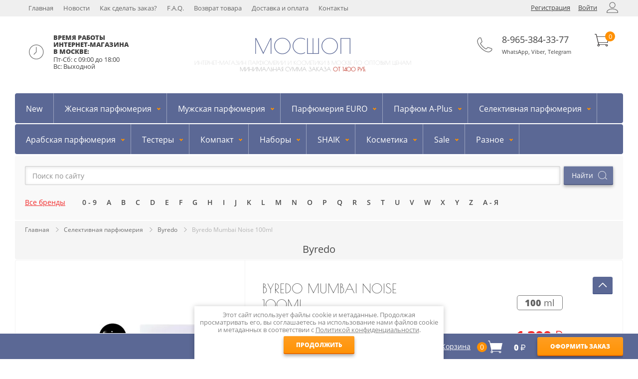

--- FILE ---
content_type: text/html; charset=utf-8
request_url: https://xn--l1aeaei6b.xn--p1ai/magazin/product/byredo-mumbai-noise-100ml
body_size: 58031
content:

	<!doctype html>
<html lang="ru">
<head>
<meta charset="utf-8">
<meta name="robots" content="all"/>
<title>1300 руб. цена за Byredo Mumbai Noise 100ml в интернет-магазине МосШоп.рф</title>
<meta name="description" content="В наличии Byredo Mumbai Noise 100ml в интернет-магазине МосШоп. Продажа оптом и в розницу с доставкой по всей России.">
<meta name="keywords" content="Byredo Mumbai Noise 100ml">
<meta name="SKYPE_TOOLBAR" content="SKYPE_TOOLBAR_PARSER_COMPATIBLE">
<meta name="yandex-verification" content="40384900135c49f3" />
<meta name="viewport" content="width=device-width, initial-scale=1.0, maximum-scale=1.0, user-scalable=no">
<!--<link rel="stylesheet" href="/g/css/styles_articles_tpl.css">-->

<script src="/g/libs/jquery/1.10.2/jquery.min.js"></script>
<link rel="stylesheet" href="/t/v1597/images/ui/jquery-ui.min.css">
<link rel="stylesheet" href="/t/v1597/images/ui/jquery-ui.structure.min.css">
<link rel="stylesheet" href="/t/v1597/images/ui/jquery-ui.theme.min.css">
<link rel="stylesheet" href="/t/v1597/images/css/viz_style_ptn.css">
<script src="/t/v1597/images/ui/jquery-ui.min.js"></script>


	<link rel="stylesheet" href="/g/css/styles_articles_tpl.css">

            <!-- 46b9544ffa2e5e73c3c971fe2ede35a5 -->
            <script src='/shared/s3/js/lang/ru.js'></script>
            <script src='/shared/s3/js/common.min.js'></script>
        <link rel='stylesheet' type='text/css' href='/shared/s3/css/calendar.css' /><link rel='stylesheet' type='text/css' href='/shared/highslide-4.1.13/highslide.min.css'/>
<script type='text/javascript' src='/shared/highslide-4.1.13/highslide-full.packed.js'></script>
<script type='text/javascript'>
hs.graphicsDir = '/shared/highslide-4.1.13/graphics/';
hs.outlineType = null;
hs.showCredits = false;
hs.lang={cssDirection:'ltr',loadingText:'Загрузка...',loadingTitle:'Кликните чтобы отменить',focusTitle:'Нажмите чтобы перенести вперёд',fullExpandTitle:'Увеличить',fullExpandText:'Полноэкранный',previousText:'Предыдущий',previousTitle:'Назад (стрелка влево)',nextText:'Далее',nextTitle:'Далее (стрелка вправо)',moveTitle:'Передвинуть',moveText:'Передвинуть',closeText:'Закрыть',closeTitle:'Закрыть (Esc)',resizeTitle:'Восстановить размер',playText:'Слайд-шоу',playTitle:'Слайд-шоу (пробел)',pauseText:'Пауза',pauseTitle:'Приостановить слайд-шоу (пробел)',number:'Изображение %1/%2',restoreTitle:'Нажмите чтобы посмотреть картинку, используйте мышь для перетаскивания. Используйте клавиши вперёд и назад'};</script>
<link rel="icon" href="/favicon.svg" type="image/svg+xml">

<!--s3_require-->
<link rel="stylesheet" href="/g/basestyle/1.0.1/user/user.css" type="text/css"/>
<link rel="stylesheet" href="/g/basestyle/1.0.1/user/user.blue.css" type="text/css"/>
<script type="text/javascript" src="/g/basestyle/1.0.1/user/user.js" async></script>
<!--/s3_require-->

<!--s3_goal-->
<script src="/g/s3/goal/1.0.0/s3.goal.js"></script>
<script>new s3.Goal({map:{"50308":{"goal_id":"50308","object_id":"2937006","event":"submit","system":"metrika","label":"_kniga","code":"anketa"},"50508":{"goal_id":"50508","object_id":"3330206","event":"submit","system":"metrika","label":"_partner","code":"anketa"},"50708":{"goal_id":"50708","object_id":"1541406","event":"submit","system":"metrika","label":"_obratn","code":"anketa"},"78108":{"goal_id":"78108","object_id":"9365508","event":"submit","system":"metrika","label":"_kontakt","code":"anketa"}}, goals: [], ecommerce:[{"ecommerce":{"detail":{"products":[{"id":"731451907","name":"Byredo Mumbai Noise 100ml","price":1300,"brand":"Byredo","category":"Селективная парфюмерия/Byredo"}]}}}]});</script>
<!--/s3_goal-->




	<link rel="stylesheet" type="text/css" href="/g/shop2v2/default/css/theme.less.css"><script type="text/javascript" src="/g/printme.js"></script>
<script type="text/javascript" src="/g/shop2v2/default/js/tpl.js"></script>
<script type="text/javascript" src="/g/shop2v2/default/js/baron.min.js"></script>
<script type="text/javascript" src="/g/shop2v2/default/js/shop2.2.min.js"></script>
<script type="text/javascript">shop2.init({"productRefs": {"590912507":{"obyem":{"100":["731451907"]},"klassifikacia_aromata":{"\u0432\u043e\u0441\u0442\u043e\u0447\u043d\u044b\u0435 , \u0434\u0440\u0435\u0432\u0435\u0441\u043d\u044b\u0435":["731451907"]},"nacal_naa_nota_":{"9a53b9726b6a06aa579a1d6000779126":["731451907"]},"nota_serdca_":{"3b0694159660c5eae571f8ce21478b34":["731451907"]},"konecnaa_nota":{"fd9406a851aa69df5273715457332c1a":["731451907"]}}},"apiHash": {"getPromoProducts":"6c099fd8378f3b937e49a50090f514e0","getSearchMatches":"06349a4b26f716dcb75c304e36c25784","getFolderCustomFields":"d013f35f26c18b3b8d69ba017dbe0c35","getProductListItem":"5b74ac3698ce6c7bfad9a12e5e79f9ce","cartAddItem":"b1dbc68d4284924d57320c6c18af91df","cartRemoveItem":"fd4ad5387916811c411e896806e551b2","cartUpdate":"e1067c23b0cd4fead4d1b5c1725ceb6a","cartRemoveCoupon":"bd35802e037246369d350fa0931a064f","cartAddCoupon":"217dc571545cad824548f738e693781e","deliveryCalc":"144fb94ff8ac800b6b2627b770d34a9f","printOrder":"b4e1f14f8e6e7170f96d4221e58bb347","cancelOrder":"802007c532d4e7f488366245a0efa74d","cancelOrderNotify":"cc414a2b1054f498a0992727cfefc0b2","repeatOrder":"accd459d947ac40665463529d8f5118a","paymentMethods":"711e0c772bb8e9bd356d275ad17ac207","compare":"ebec8098585bc47f2aebe43f03468a1c"},"verId": 331039,"mode": "product","step": "","uri": "/magazin","IMAGES_DIR": "/d/","my": {"list_picture_enlarge":true,"accessory":"\u0410\u043a\u0441\u0441\u0435\u0441\u0441\u0443\u0430\u0440\u044b","buy_kind":true,"kit":"\u041a\u043e\u043c\u043f\u043b\u0435\u043a\u0442","recommend":"\u0420\u0435\u043a\u043e\u043c\u0435\u043d\u0434\u0443\u0435\u043c\u044b\u0435","similar":"\u041f\u043e\u0445\u043e\u0436\u0438\u0435","modification":"\u041c\u043e\u0434\u0438\u0444\u0438\u043a\u0430\u0446\u0438\u0438","my":{"buy_alias":"\u0412 \u041a\u041e\u0420\u0417\u0418\u041d\u0423"}}});</script>
<style type="text/css">.product-item-thumb {width: 171px;}.product-item-thumb .product-image, .product-item-simple .product-image {height: 239px;width: 171px;}.product-item-thumb .product-amount .amount-title {width: 75px;}.product-item-thumb .product-price {width: 121px;}.shop2-product .product-side-l {width: 295px;}.shop2-product .product-image {height: 345px;width: 295px;}.shop2-product .product-thumbnails li {width: 88px;height: 88px;}</style><link rel="stylesheet" href="/t/v1597/images/css/ors_privacy.scss.css">
<script src="/t/v1597/images/js/ors_privacy.js"></script>

<div class="cookies-warning cookies-block-js">
	<div class="cookies-warning__body">
		Этот сайт использует файлы cookie и метаданные. 
Продолжая просматривать его, вы соглашаетесь на использование нами файлов cookie и метаданных в соответствии 
с <a target="_blank" href="/politika-konfidencialnosti">Политикой конфиденциальности</a>. <br>
		<div class="cookies-warning__close gr-button-5 cookies-close-js">
			Продолжить
		</div>
	</div>
</div>
<link rel="stylesheet" href="/t/v1597/images/css/styles.scss.css">
<link rel="stylesheet" href="/t/v1597/images/css/designblock.scss.css">
<link rel="stylesheet" href="/t/v1597/images/css/s3_styles.scss.css">
<!--[if lt IE 10]>
<script src="/g/libs/ie9-svg-gradient/0.0.1/ie9-svg-gradient.min.js"></script>
<script src="/g/libs/jquery-placeholder/2.0.7/jquery.placeholder.min.js"></script>
<script src="/g/libs/jquery-textshadow/0.0.1/jquery.textshadow.min.js"></script>
<script src="/g/s3/misc/ie/0.0.1/ie.js"></script>
<![endif]-->
<!--[if lt IE 9]>
<script src="/g/libs/html5shiv/html5.js"></script>
<![endif]-->
</head>
<body style="opacity:0;">
<nav class="menu-top-wrapper2">
    <div class="menuClose"><span></span></div>
    <div class="menu-scroll">
        <div class="menu-top-panel"></div> 
        <div class="menu-folder-panel"><ul class="folders-shared"><li><a href="/magazin/folder/novinki" ><span class="hasChildIc"></span><span class="NameMenu">New</span></a></li><li class="has-child"><a href="/magazin/folder/zhenskaya-parfyumeriya" ><span class="hasChildIc"></span><span class="NameMenu">Женская парфюмерия</span></a><ul class="level-2"><li><a href="/magazin/folder/afnan" ><span class="hasChildIc"></span><span class="NameMenu">Afnan</span></a></li><li><a href="/folder/282733907" ><span class="hasChildIc"></span><span class="NameMenu">Attar Collection</span></a></li><li><a href="/folder/armaf" ><span class="hasChildIc"></span><span class="NameMenu">Armaf</span></a></li><li><a href="/magazin/folder/amouage-2" ><span class="hasChildIc"></span><span class="NameMenu">Amouage</span></a></li><li><a href="/magazin/folder/antonio-banderas-1" ><span class="hasChildIc"></span><span class="NameMenu">Antonio Banderas</span></a></li><li><a href="/magazin/folder/armand-basi-2" ><span class="hasChildIc"></span><span class="NameMenu">Armand Basi</span></a></li><li><a href="/folder/239440707" ><span class="hasChildIc"></span><span class="NameMenu">Azzaro</span></a></li><li><a href="/magazin/folder/billie-eilish-1" ><span class="hasChildIc"></span><span class="NameMenu">Billie Eilish</span></a></li><li><a href="/magazin/folder/bvlgari-4" ><span class="hasChildIc"></span><span class="NameMenu">Bvlgari</span></a></li><li><a href="/magazin/folder/byredo-2" ><span class="hasChildIc"></span><span class="NameMenu">Byredo</span></a></li><li><a href="/magazin/folder/burberry-4" ><span class="hasChildIc"></span><span class="NameMenu">Burberry</span></a></li><li><a href="/magazin/folder/britney-spears-2" ><span class="hasChildIc"></span><span class="NameMenu">Britney Spears</span></a></li><li><a href="/magazin/folder/beyonce-1" ><span class="hasChildIc"></span><span class="NameMenu">Beyonce</span></a></li><li><a href="/magazin/folder/bond-no-9-2" ><span class="hasChildIc"></span><span class="NameMenu">Bond No 9</span></a></li><li><a href="/magazin/folder/carolina-herrera-3" ><span class="hasChildIc"></span><span class="NameMenu">Carolina Herrera</span></a></li><li><a href="/magazin/folder/calvin-klein-3" ><span class="hasChildIc"></span><span class="NameMenu">Calvin Klein</span></a></li><li><a href="/folder/cacharel-1" ><span class="hasChildIc"></span><span class="NameMenu">Cacharel</span></a></li><li><a href="/folder/casamorati" ><span class="hasChildIc"></span><span class="NameMenu">Casamorati</span></a></li><li><a href="/magazin/folder/chanel-4" ><span class="hasChildIc"></span><span class="NameMenu">Chanel</span></a></li><li><a href="/magazin/folder/christian-dior-4" ><span class="hasChildIc"></span><span class="NameMenu">Christian Dior</span></a></li><li><a href="/magazin/folder/chloe-4" ><span class="hasChildIc"></span><span class="NameMenu">Chloe</span></a></li><li><a href="/magazin/folder/coach-1" ><span class="hasChildIc"></span><span class="NameMenu">Coach</span></a></li><li><a href="/magazin/folder/creed-3" ><span class="hasChildIc"></span><span class="NameMenu">Creed</span></a></li><li><a href="/magazin/folder/cl-1" ><span class="hasChildIc"></span><span class="NameMenu">Cl</span></a></li><li><a href="/magazin/folder/davidoff-1" ><span class="hasChildIc"></span><span class="NameMenu">Davidoff</span></a></li><li><a href="/magazin/folder/dsquared2-3" ><span class="hasChildIc"></span><span class="NameMenu">Dsquared2</span></a></li><li><a href="/magazin/folder/dolce-gabbana-2" ><span class="hasChildIc"></span><span class="NameMenu">ДГ</span></a></li><li><a href="/magazin/folder/diptyque-1" ><span class="hasChildIc"></span><span class="NameMenu">Diptyque</span></a></li><li><a href="/magazin/folder/dkny" ><span class="hasChildIc"></span><span class="NameMenu">DKNY</span></a></li><li><a href="/magazin/folder/elie-saab-2" ><span class="hasChildIc"></span><span class="NameMenu">Elie Saab</span></a></li><li><a href="/magazin/folder/elizabeth-arden-1" ><span class="hasChildIc"></span><span class="NameMenu">Elizabeth Arden</span></a></li><li><a href="/magazin/folder/estee-lauder" ><span class="hasChildIc"></span><span class="NameMenu">Еstее Lаudеr</span></a></li><li><a href="/magazin/folder/escentric-molecules-3" ><span class="hasChildIc"></span><span class="NameMenu">Escentric Molecules</span></a></li><li><a href="/magazin/folder/essential-parfums-1" ><span class="hasChildIc"></span><span class="NameMenu">Essential Parfums</span></a></li><li><a href="/magazin/folder/escada-1" ><span class="hasChildIc"></span><span class="NameMenu">Escada</span></a></li><li><a href="/magazin/folder/ex-nihilo-2" ><span class="hasChildIc"></span><span class="NameMenu">Ex Nihilo</span></a></li><li><a href="/magazin/folder/francis-kurkdjian" ><span class="hasChildIc"></span><span class="NameMenu">Francis Kurkdjian</span></a></li><li><a href="/magazin/folder/giorgio-armani-3" ><span class="hasChildIc"></span><span class="NameMenu">Giorgio Armani</span></a></li><li><a href="/magazin/folder/givenchy-4" ><span class="hasChildIc"></span><span class="NameMenu">Givenchy</span></a></li><li><a href="/magazin/folder/guerlain-2" ><span class="hasChildIc"></span><span class="NameMenu">Guerlain</span></a></li><li><a href="/magazin/folder/gucci-3" ><span class="hasChildIc"></span><span class="NameMenu">Gucci</span></a></li><li><a href="/folder/guy-laroche" ><span class="hasChildIc"></span><span class="NameMenu">Guy Laroche</span></a></li><li><a href="/magazin/folder/hermes-4" ><span class="hasChildIc"></span><span class="NameMenu">Hermes</span></a></li><li><a href="/magazin/folder/hugo-boss-3" ><span class="hasChildIc"></span><span class="NameMenu">Hugo Boss</span></a></li><li><a href="/folder/haute-fragrance-company" ><span class="hasChildIc"></span><span class="NameMenu">Haute Fragrance Company</span></a></li><li><a href="/magazin/folder/issey-miyake-1" ><span class="hasChildIc"></span><span class="NameMenu">Issey Miyake</span></a></li><li><a href="/magazin/folder/jimmy-choo" ><span class="hasChildIc"></span><span class="NameMenu">Jimmy Choo</span></a></li><li><a href="/magazin/folder/jean-paul-gaultier-2" ><span class="hasChildIc"></span><span class="NameMenu">Jean Paul Gaultier</span></a></li><li><a href="/magazin/folder/dzho-malon" ><span class="hasChildIc"></span><span class="NameMenu">Джо Малон</span></a></li><li><a href="/magazin/folder/kajal-1" ><span class="hasChildIc"></span><span class="NameMenu">Kajal</span></a></li><li><a href="/magazin/folder/katy-perry-1" ><span class="hasChildIc"></span><span class="NameMenu">Katy Perry</span></a></li><li><a href="/magazin/folder/kenzo-2" ><span class="hasChildIc"></span><span class="NameMenu">Kenzo</span></a></li><li><a href="/folder/kilian-1" ><span class="hasChildIc"></span><span class="NameMenu">Kilian</span></a></li><li><a href="/magazin/folder/lattafa-1" ><span class="hasChildIc"></span><span class="NameMenu">Lattafa</span></a></li><li><a href="/magazin/folder/lady-gaga-1" ><span class="hasChildIc"></span><span class="NameMenu">Lady Gaga</span></a></li><li><a href="/magazin/folder/lancome-3" ><span class="hasChildIc"></span><span class="NameMenu">Lancome</span></a></li><li><a href="/magazin/folder/lacoste-3" ><span class="hasChildIc"></span><span class="NameMenu">Lacoste</span></a></li><li><a href="/magazin/folder/lanvin-2" ><span class="hasChildIc"></span><span class="NameMenu">Lanvin</span></a></li><li><a href="/magazin/folder/lalique-3" ><span class="hasChildIc"></span><span class="NameMenu">Lalique</span></a></li><li><a href="/magazin/folder/louis-vuitton-1" ><span class="hasChildIc"></span><span class="NameMenu">Louis Vuitton</span></a></li><li><a href="/magazin/folder/le-labo-1" ><span class="hasChildIc"></span><span class="NameMenu">Le Labo</span></a></li><li><a href="/magazin/folder/madonna-1" ><span class="hasChildIc"></span><span class="NameMenu">Madonna</span></a></li><li><a href="/magazin/folder/mancera-1" ><span class="hasChildIc"></span><span class="NameMenu">Mancera</span></a></li><li><a href="/magazin/folder/marc-jacobs-2" ><span class="hasChildIc"></span><span class="NameMenu">Marc Jacobs</span></a></li><li><a href="/magazin/folder/marc-antoine-barrois-1" ><span class="hasChildIc"></span><span class="NameMenu">Marc-Antoine Barrois</span></a></li><li><a href="/magazin/folder/maison-martin-margiela-1" ><span class="hasChildIc"></span><span class="NameMenu">Maison Martin Margiela</span></a></li><li><a href="/magazin/folder/max-mara-1" ><span class="hasChildIc"></span><span class="NameMenu">Max Mara</span></a></li><li><a href="/magazin/folder/moschino-2" ><span class="hasChildIc"></span><span class="NameMenu">Moschino</span></a></li><li><a href="/magazin/folder/mont-blanc-4" ><span class="hasChildIc"></span><span class="NameMenu">Mont Blanc</span></a></li><li><a href="/magazin/folder/narciso-rodriguez-3" ><span class="hasChildIc"></span><span class="NameMenu">Narciso Rodriguez</span></a></li><li><a href="/magazin/folder/naomi-campbell-1" ><span class="hasChildIc"></span><span class="NameMenu">Naomi Campbell</span></a></li><li><a href="/magazin/folder/nina-ricci-2" ><span class="hasChildIc"></span><span class="NameMenu">Nina Ricci</span></a></li><li><a href="/magazin/folder/paco-rabanne-3" ><span class="hasChildIc"></span><span class="NameMenu">Paco Rabanne</span></a></li><li><a href="/magazin/folder/paris-hilton-1" ><span class="hasChildIc"></span><span class="NameMenu">Paris Hilton</span></a></li><li><a href="/magazin/folder/parfums-de-marley" ><span class="hasChildIc"></span><span class="NameMenu">Parfums de Marley</span></a></li><li><a href="/magazin/folder/prada-3" ><span class="hasChildIc"></span><span class="NameMenu">Prada</span></a></li><li><a href="/magazin/folder/ralph-lauren-3" ><span class="hasChildIc"></span><span class="NameMenu">Ralph Lauren</span></a></li><li><a href="/magazin/folder/penhaligons" ><span class="hasChildIc"></span><span class="NameMenu">Penhaligon’s</span></a></li><li><a href="/magazin/folder/revillon" ><span class="hasChildIc"></span><span class="NameMenu">Revillon</span></a></li><li><a href="/magazin/folder/perry-ellis" ><span class="hasChildIc"></span><span class="NameMenu">Perry Ellis</span></a></li><li><a href="/magazin/folder/richard-2" ><span class="hasChildIc"></span><span class="NameMenu">Richard</span></a></li><li><a href="/magazin/folder/salvatore-ferragamo-2" ><span class="hasChildIc"></span><span class="NameMenu">Salvatore Ferragamo</span></a></li><li><a href="/magazin/folder/sospiro" ><span class="hasChildIc"></span><span class="NameMenu">Sospiro</span></a></li><li><a href="/magazin/folder/thomas-kosmala-1" ><span class="hasChildIc"></span><span class="NameMenu">Thomas Kosmala</span></a></li><li><a href="/folder/ted-lapidus" ><span class="hasChildIc"></span><span class="NameMenu">Ted Lapidus</span></a></li><li><a href="/folder/tiziana-terenzi-1" ><span class="hasChildIc"></span><span class="NameMenu">Tiziana Terenzi</span></a></li><li><a href="/magazin/folder/tiffany-co-1" ><span class="hasChildIc"></span><span class="NameMenu">Tiffany &amp; Co</span></a></li><li><a href="/magazin/folder/thierry-mugler-3" ><span class="hasChildIc"></span><span class="NameMenu">Thierry Mugler</span></a></li><li><a href="/magazin/folder/tom-ford-4" ><span class="hasChildIc"></span><span class="NameMenu">Tom Ford</span></a></li><li><a href="/magazin/folder/tommy-hilfiger-1" ><span class="hasChildIc"></span><span class="NameMenu">Tommy Hilfiger</span></a></li><li><a href="/magazin/folder/trussardi-3" ><span class="hasChildIc"></span><span class="NameMenu">Trussardi</span></a></li><li><a href="/magazin/folder/valentino-3" ><span class="hasChildIc"></span><span class="NameMenu">Valentino</span></a></li><li><a href="/magazin/folder/vilhelm-parfumerie-1" ><span class="hasChildIc"></span><span class="NameMenu">Vilhelm Parfumerie</span></a></li><li><a href="/magazin/folder/versace-4" ><span class="hasChildIc"></span><span class="NameMenu">Versace</span></a></li><li><a href="/magazin/folder/vera-wang-1" ><span class="hasChildIc"></span><span class="NameMenu">Vera Wang</span></a></li><li><a href="/magazin/folder/victorias-secret-4" ><span class="hasChildIc"></span><span class="NameMenu">Victoria's Secret</span></a></li><li><a href="/folder/239483307" ><span class="hasChildIc"></span><span class="NameMenu">Viktor &amp; Rolf</span></a></li><li><a href="/magazin/folder/yves-saint-laurent-3" ><span class="hasChildIc"></span><span class="NameMenu">Yves Saint Laurent</span></a></li><li><a href="/magazin/folder/zarkoperfume-1" ><span class="hasChildIc"></span><span class="NameMenu">Zarkoperfume</span></a></li><li><a href="/magazin/folder/xerjoff-2" ><span class="hasChildIc"></span><span class="NameMenu">Xerjoff</span></a></li></ul></li><li class="has-child"><a href="/magazin/folder/muzhskaya-parfyumeriya" ><span class="hasChildIc"></span><span class="NameMenu">Мужская парфюмерия</span></a><ul class="level-2"><li><a href="/magazin/folder/alfred-dunhill" ><span class="hasChildIc"></span><span class="NameMenu">Alfred Dunhill</span></a></li><li><a href="/magazin/folder/amouage-3" ><span class="hasChildIc"></span><span class="NameMenu">Amouage</span></a></li><li><a href="/magazin/folder/antonio-banderas-2" ><span class="hasChildIc"></span><span class="NameMenu">Antonio Banderas</span></a></li><li><a href="/magazin/folder/arno-sorel" ><span class="hasChildIc"></span><span class="NameMenu">Arno Sorel</span></a></li><li><a href="/folder/armaf-1" ><span class="hasChildIc"></span><span class="NameMenu">Armaf</span></a></li><li><a href="/folder/azzaro" ><span class="hasChildIc"></span><span class="NameMenu">Azzaro</span></a></li><li><a href="/magazin/folder/bvlgari-5" ><span class="hasChildIc"></span><span class="NameMenu">Bvlgari</span></a></li><li><a href="/magazin/folder/baldessarini-1" ><span class="hasChildIc"></span><span class="NameMenu">Baldessarini</span></a></li><li><a href="/magazin/folder/burberry-5" ><span class="hasChildIc"></span><span class="NameMenu">Burberry</span></a></li><li><a href="/magazin/folder/bond-no-9-1" ><span class="hasChildIc"></span><span class="NameMenu">Bond No 9</span></a></li><li><a href="/magazin/folder/bogart-1" ><span class="hasChildIc"></span><span class="NameMenu">Bogart</span></a></li><li><a href="/magazin/folder/carolina-herrera-4" ><span class="hasChildIc"></span><span class="NameMenu">Carolina Herrera</span></a></li><li><a href="/magazin/folder/calvin-klein-4" ><span class="hasChildIc"></span><span class="NameMenu">Calvin Klein</span></a></li><li><a href="/magazin/folder/cartier-1" ><span class="hasChildIc"></span><span class="NameMenu">Cartier</span></a></li><li><a href="/magazin/folder/christian-dior-5" ><span class="hasChildIc"></span><span class="NameMenu">Christian Dior</span></a></li><li><a href="/magazin/folder/chanel-5" ><span class="hasChildIc"></span><span class="NameMenu">Chanel</span></a></li><li><a href="/magazin/folder/creed-4" ><span class="hasChildIc"></span><span class="NameMenu">Creed</span></a></li><li><a href="/magazin/folder/cl-2" ><span class="hasChildIc"></span><span class="NameMenu">Cl</span></a></li><li><a href="/magazin/folder/diesel-1" ><span class="hasChildIc"></span><span class="NameMenu">Diesel</span></a></li><li><a href="/magazin/folder/davidoff-2" ><span class="hasChildIc"></span><span class="NameMenu">Davidoff</span></a></li><li><a href="/magazin/folder/dima-bilan" ><span class="hasChildIc"></span><span class="NameMenu">Dima Bilan</span></a></li><li><a href="/magazin/folder/escentric-molecules-4" ><span class="hasChildIc"></span><span class="NameMenu">Escentric Molecules</span></a></li><li><a href="/magazin/folder/ex-nihilo-3" ><span class="hasChildIc"></span><span class="NameMenu">Ex Nihilo</span></a></li><li><a href="/magazin/folder/francis-kurkdjian-1" ><span class="hasChildIc"></span><span class="NameMenu">Francis Kurkdjian</span></a></li><li><a href="/magazin/folder/ferrari" ><span class="hasChildIc"></span><span class="NameMenu">Ferrari</span></a></li><li><a href="/magazin/folder/franck-olivier-1" ><span class="hasChildIc"></span><span class="NameMenu">Franck Olivier</span></a></li><li><a href="/magazin/folder/giorgio-armani-4" ><span class="hasChildIc"></span><span class="NameMenu">Giorgio Armani</span></a></li><li><a href="/magazin/folder/givenchy-5" ><span class="hasChildIc"></span><span class="NameMenu">Givenchy</span></a></li><li><a href="/magazin/folder/guerlain-3" ><span class="hasChildIc"></span><span class="NameMenu">Guerlain</span></a></li><li><a href="/magazin/folder/gucci-4" ><span class="hasChildIc"></span><span class="NameMenu">Gucci</span></a></li><li><a href="/magazin/folder/hermes-5" ><span class="hasChildIc"></span><span class="NameMenu">Hermes</span></a></li><li><a href="/magazin/folder/hugo-boss-4" ><span class="hasChildIc"></span><span class="NameMenu">Hugo Boss</span></a></li><li><a href="/magazin/folder/issey-miyake-2" ><span class="hasChildIc"></span><span class="NameMenu">Issey Miyake</span></a></li><li><a href="/magazin/folder/jaguar" ><span class="hasChildIc"></span><span class="NameMenu">Jaguar</span></a></li><li><a href="/magazin/folder/jean-paul-gaultier-3" ><span class="hasChildIc"></span><span class="NameMenu">Jean Paul Gaultier</span></a></li><li><a href="/magazin/folder/kenzo-3" ><span class="hasChildIc"></span><span class="NameMenu">Kenzo</span></a></li><li><a href="/folder/kilian" ><span class="hasChildIc"></span><span class="NameMenu">Kilian</span></a></li><li><a href="/magazin/folder/lacoste-4" ><span class="hasChildIc"></span><span class="NameMenu">Lacoste</span></a></li><li><a href="/folder/267387707" ><span class="hasChildIc"></span><span class="NameMenu">Lancome</span></a></li><li><a href="/magazin/folder/lalique-2" ><span class="hasChildIc"></span><span class="NameMenu">Lalique</span></a></li><li><a href="/magazin/folder/lattafa-2" ><span class="hasChildIc"></span><span class="NameMenu">Lattafa</span></a></li><li><a href="/magazin/folder/louis-vuitton-2" ><span class="hasChildIc"></span><span class="NameMenu">Louis Vuitton</span></a></li><li><a href="/magazin/folder/maison-martin-margiela-2" ><span class="hasChildIc"></span><span class="NameMenu">Maison Martin Margiela</span></a></li><li><a href="/magazin/folder/marc-antoine-barrois-2" ><span class="hasChildIc"></span><span class="NameMenu">Marc-Antoine Barrois</span></a></li><li><a href="/magazin/folder/moschino-3" ><span class="hasChildIc"></span><span class="NameMenu">Moschino</span></a></li><li><a href="/magazin/folder/mont-blanc-2" ><span class="hasChildIc"></span><span class="NameMenu">Mont Blanc</span></a></li><li><a href="/magazin/folder/nasomatto-2" ><span class="hasChildIc"></span><span class="NameMenu">Nasomatto</span></a></li><li><a href="/magazin/folder/parfums-de-marly-2" ><span class="hasChildIc"></span><span class="NameMenu">Parfums de Marly</span></a></li><li><a href="/magazin/folder/perry-ellis-1" ><span class="hasChildIc"></span><span class="NameMenu">Perry Ellis</span></a></li><li><a href="/magazin/folder/penhaligons-1" ><span class="hasChildIc"></span><span class="NameMenu">Penhaligon’s</span></a></li><li><a href="/magazin/folder/paco-rabanne-4" ><span class="hasChildIc"></span><span class="NameMenu">Paco Rabanne</span></a></li><li><a href="/magazin/folder/rasasi" ><span class="hasChildIc"></span><span class="NameMenu">Rasasi</span></a></li><li><a href="/folder/roger-gallet" ><span class="hasChildIc"></span><span class="NameMenu">Roger &amp; Gallet</span></a></li><li><a href="/folder/salvatore-ferragamo" ><span class="hasChildIc"></span><span class="NameMenu">Salvatore Ferragamo</span></a></li><li><a href="/magazin/folder/thomas-kosmala-2" ><span class="hasChildIc"></span><span class="NameMenu">Thomas Kosmala</span></a></li><li><a href="/folder/tiziana-terenzi" ><span class="hasChildIc"></span><span class="NameMenu">Tiziana Terenzi</span></a></li><li><a href="/magazin/folder/thierry-mugler-4" ><span class="hasChildIc"></span><span class="NameMenu">Thierry Mugler</span></a></li><li><a href="/magazin/folder/tom-ford-5" ><span class="hasChildIc"></span><span class="NameMenu">Tom Ford</span></a></li><li><a href="/magazin/folder/tommy-hilfiger-2" ><span class="hasChildIc"></span><span class="NameMenu">Tommy Hilfiger</span></a></li><li><a href="/magazin/folder/trussardi-4" ><span class="hasChildIc"></span><span class="NameMenu">Trussardi</span></a></li><li><a href="/magazin/folder/valentino-5" ><span class="hasChildIc"></span><span class="NameMenu">Valentino</span></a></li><li><a href="/folder/254267707" ><span class="hasChildIc"></span><span class="NameMenu">Viktor &amp; Rolf</span></a></li><li><a href="/magazin/folder/victorinox" ><span class="hasChildIc"></span><span class="NameMenu">Victorinox</span></a></li><li><a href="/magazin/folder/versace-5" ><span class="hasChildIc"></span><span class="NameMenu">Versace</span></a></li><li><a href="/magazin/folder/yves-saint-laurent-4" ><span class="hasChildIc"></span><span class="NameMenu">Yves Saint Laurent</span></a></li><li><a href="/magazin/folder/xerjoff-3" ><span class="hasChildIc"></span><span class="NameMenu">Xerjoff</span></a></li><li><a href="/magazin/folder/zarkoperfume-3" ><span class="hasChildIc"></span><span class="NameMenu">Zarkoperfume</span></a></li></ul></li><li class="has-child"><a href="/magazin/folder/parfyumeriya-euro" ><span class="hasChildIc"></span><span class="NameMenu">Парфюмерия EURO</span></a><ul class="level-2"><li><a href="/magazin/folder/lux-parfyumeriya" ><span class="hasChildIc"></span><span class="NameMenu">LUX Парфюмерия</span></a></li><li><a href="/magazin/folder/euro-50-ml" ><span class="hasChildIc"></span><span class="NameMenu">EURO 50 мл</span></a></li><li><a href="/magazin/folder/anna-sui-1" ><span class="hasChildIc"></span><span class="NameMenu">Anna Sui</span></a></li><li><a href="/magazin/folder/antonio-banderas-3" ><span class="hasChildIc"></span><span class="NameMenu">Antonio Banderas</span></a></li><li><a href="/magazin/folder/armand-basi-1" ><span class="hasChildIc"></span><span class="NameMenu">Armand Basi</span></a></li><li><a href="/magazin/folder/ariana-grande" ><span class="hasChildIc"></span><span class="NameMenu">Ariana Grande</span></a></li><li><a href="/magazin/folder/azzaro-4" ><span class="hasChildIc"></span><span class="NameMenu">Azzaro</span></a></li><li><a href="/magazin/folder/burberry-2" ><span class="hasChildIc"></span><span class="NameMenu">Burberry</span></a></li><li><a href="/magazin/folder/bvlgari-3" ><span class="hasChildIc"></span><span class="NameMenu">Bvlgari</span></a></li><li><a href="/magazin/folder/bottega-veneta-1" ><span class="hasChildIc"></span><span class="NameMenu">Bottega Veneta</span></a></li><li><a href="/magazin/folder/calvin-klein-2" ><span class="hasChildIc"></span><span class="NameMenu">Calvin Klein</span></a></li><li><a href="/magazin/folder/carolina-herrera-2" ><span class="hasChildIc"></span><span class="NameMenu">Carolina Herrera</span></a></li><li><a href="/magazin/folder/cacharel-1" ><span class="hasChildIc"></span><span class="NameMenu">Cacharel</span></a></li><li><a href="/magazin/folder/cartier-3" ><span class="hasChildIc"></span><span class="NameMenu">Cartier</span></a></li><li><a href="/magazin/folder/chanel-2" ><span class="hasChildIc"></span><span class="NameMenu">Chanel</span></a></li><li><a href="/magazin/folder/christian-dior-2" ><span class="hasChildIc"></span><span class="NameMenu">Christian Dior</span></a></li><li><a href="/magazin/folder/chloe-2" ><span class="hasChildIc"></span><span class="NameMenu">Chloe</span></a></li><li><a href="/magazin/folder/creed-2" ><span class="hasChildIc"></span><span class="NameMenu">Creed</span></a></li><li><a href="/magazin/folder/cl" ><span class="hasChildIc"></span><span class="NameMenu">Clinique</span></a></li><li><a href="/folder/davidoff" ><span class="hasChildIc"></span><span class="NameMenu">Davidoff</span></a></li><li><a href="/magazin/folder/disel" ><span class="hasChildIc"></span><span class="NameMenu">Disel</span></a></li><li><a href="/magazin/folder/donna-karan-dkny-1" ><span class="hasChildIc"></span><span class="NameMenu">Donna Karan (DKNY)</span></a></li><li><a href="/magazin/folder/d-g1" ><span class="hasChildIc"></span><span class="NameMenu">Д&amp;Г</span></a></li><li><a href="/magazin/folder/dunhill-1" ><span class="hasChildIc"></span><span class="NameMenu">Dunhill</span></a></li><li><a href="/magazin/folder/dsquared2-2" ><span class="hasChildIc"></span><span class="NameMenu">Dsquared2</span></a></li><li><a href="/magazin/folder/escentric-molecules-1" ><span class="hasChildIc"></span><span class="NameMenu">Escentric Molecules</span></a></li><li><a href="/magazin/folder/estee-lauder-1" ><span class="hasChildIc"></span><span class="NameMenu">Estee Lauder</span></a></li><li><a href="/magazin/folder/elie-saab-1" ><span class="hasChildIc"></span><span class="NameMenu">Elie Saab</span></a></li><li><a href="/magazin/folder/elizabeth-arden-2" ><span class="hasChildIc"></span><span class="NameMenu">Elizabeth Arden</span></a></li><li><a href="/magazin/folder/giorgio-armani-1" ><span class="hasChildIc"></span><span class="NameMenu">Giorgio Armani</span></a></li><li><a href="/magazin/folder/givenchy-2" ><span class="hasChildIc"></span><span class="NameMenu">Givenchy</span></a></li><li><a href="/magazin/folder/gucci-2" ><span class="hasChildIc"></span><span class="NameMenu">Gucci</span></a></li><li><a href="/magazin/folder/guerlain-1" ><span class="hasChildIc"></span><span class="NameMenu">Guerlain</span></a></li><li><a href="/magazin/folder/hermes-2" ><span class="hasChildIc"></span><span class="NameMenu">Hermes</span></a></li><li><a href="/magazin/folder/hugo-boss-2" ><span class="hasChildIc"></span><span class="NameMenu">Hugo Boss</span></a></li><li><a href="/magazin/folder/issey-miyake-3" ><span class="hasChildIc"></span><span class="NameMenu">Issey Miyake</span></a></li><li><a href="/magazin/folder/jean-paul-gaultier-1" ><span class="hasChildIc"></span><span class="NameMenu">Jean Paul Gaultier</span></a></li><li><a href="/magazin/folder/kylie-jenner" ><span class="hasChildIc"></span><span class="NameMenu">Kylie Jenner</span></a></li><li><a href="/magazin/folder/kenzo-1" ><span class="hasChildIc"></span><span class="NameMenu">Kenzo</span></a></li><li><a href="/magazin/folder/lacoste-1" ><span class="hasChildIc"></span><span class="NameMenu">Lacoste</span></a></li><li><a href="/magazin/folder/lancome-2" ><span class="hasChildIc"></span><span class="NameMenu">Lancome</span></a></li><li><a href="/magazin/folder/lanvin-1" ><span class="hasChildIc"></span><span class="NameMenu">Lanvin</span></a></li><li><a href="/magazin/folder/lalique-1" ><span class="hasChildIc"></span><span class="NameMenu">Lalique</span></a></li><li><a href="/magazin/folder/loewe-1" ><span class="hasChildIc"></span><span class="NameMenu">Loewe</span></a></li><li><a href="/magazin/folder/michael-kors-1" ><span class="hasChildIc"></span><span class="NameMenu">Michael Kors</span></a></li><li><a href="/magazin/folder/marc-jacobs-3" ><span class="hasChildIc"></span><span class="NameMenu">Marc Jacobs</span></a></li><li><a href="/magazin/folder/mode-creation-munich" ><span class="hasChildIc"></span><span class="NameMenu">Mode Creation Munich</span></a></li><li><a href="/magazin/folder/mont-blanc-1" ><span class="hasChildIc"></span><span class="NameMenu">Mont Blanc</span></a></li><li><a href="/magazin/folder/moschino-1" ><span class="hasChildIc"></span><span class="NameMenu">Moschino</span></a></li><li><a href="/magazin/folder/narciso-rodriguez-2" ><span class="hasChildIc"></span><span class="NameMenu">Narciso Rodriguez</span></a></li><li><a href="/magazin/folder/nina-ricci-1" ><span class="hasChildIc"></span><span class="NameMenu">Nina Ricci</span></a></li><li><a href="/magazin/folder/paco-rabanne-2" ><span class="hasChildIc"></span><span class="NameMenu">Paco Rabanne</span></a></li><li><a href="/magazin/folder/paloma-picasso-1" ><span class="hasChildIc"></span><span class="NameMenu">Paloma Picasso</span></a></li><li><a href="/magazin/folder/prada-2" ><span class="hasChildIc"></span><span class="NameMenu">Prada</span></a></li><li><a href="/magazin/folder/rasasi-rumz" ><span class="hasChildIc"></span><span class="NameMenu">Rasasi Rumz</span></a></li><li><a href="/magazin/folder/ralph-lauren-1" ><span class="hasChildIc"></span><span class="NameMenu">Ralph Lauren</span></a></li><li><a href="/magazin/folder/salvatore-ferragamo-1" ><span class="hasChildIc"></span><span class="NameMenu">Salvatore Ferragamo</span></a></li><li><a href="/magazin/folder/sisley-1" ><span class="hasChildIc"></span><span class="NameMenu">Sisley</span></a></li><li><a href="/magazin/folder/thierry-mugler-5" ><span class="hasChildIc"></span><span class="NameMenu">Thierry Mugler</span></a></li><li><a href="/magazin/folder/trussardi-1" ><span class="hasChildIc"></span><span class="NameMenu">Trussardi</span></a></li><li><a href="/magazin/folder/tom-ford-100" ><span class="hasChildIc"></span><span class="NameMenu">Tom Ford 100 мл</span></a></li><li><a href="/folder/tom-ford-50-ml" ><span class="hasChildIc"></span><span class="NameMenu">Tom Ford 50 мл</span></a></li><li><a href="/magazin/folder/victorias-secret-3" ><span class="hasChildIc"></span><span class="NameMenu">Victoria’s Secret</span></a></li><li><a href="/magazin/folder/viktor-rolf" ><span class="hasChildIc"></span><span class="NameMenu">Viktor &amp; Rolf</span></a></li><li><a href="/magazin/folder/valentino-2" ><span class="hasChildIc"></span><span class="NameMenu">Valentino</span></a></li><li><a href="/magazin/folder/versace-2" ><span class="hasChildIc"></span><span class="NameMenu">Versace</span></a></li><li><a href="/magazin/folder/yves-saint-laurent-2" ><span class="hasChildIc"></span><span class="NameMenu">Yves Saint Laurent</span></a></li><li><a href="/magazin/folder/yves-rocher-1" ><span class="hasChildIc"></span><span class="NameMenu">Yves Rocher</span></a></li><li><a href="/magazin/folder/zadig-voltaire" ><span class="hasChildIc"></span><span class="NameMenu">Zadig &amp; Voltaire</span></a></li></ul></li><li class="has-child"><a href="/magazin/folder/parfyum-a-plus" ><span class="hasChildIc"></span><span class="NameMenu">Парфюм A-Plus</span></a><ul class="level-2"><li><a href="/magazin/folder/50ml-a-plus" ><span class="hasChildIc"></span><span class="NameMenu">50ml A-Plus</span></a></li><li><a href="/magazin/folder/azzaro-1" ><span class="hasChildIc"></span><span class="NameMenu">Azzaro</span></a></li><li><a href="/magazin/folder/baldessarini-2" ><span class="hasChildIc"></span><span class="NameMenu">Baldessarini</span></a></li><li><a href="/magazin/folder/bottega-veneta-2" ><span class="hasChildIc"></span><span class="NameMenu">Bottega Veneta</span></a></li><li><a href="/magazin/folder/boucheron-1" ><span class="hasChildIc"></span><span class="NameMenu">Boucheron</span></a></li><li><a href="/magazin/folder/burberry-1" ><span class="hasChildIc"></span><span class="NameMenu">Burberry</span></a></li><li><a href="/magazin/folder/bvlgari-2" ><span class="hasChildIc"></span><span class="NameMenu">Bvlgari</span></a></li><li><a href="/magazin/folder/byredo-3" ><span class="hasChildIc"></span><span class="NameMenu">Byredo</span></a></li><li><a href="/folder/cacharel" ><span class="hasChildIc"></span><span class="NameMenu">Cacharel</span></a></li><li><a href="/magazin/folder/calvin-klein-1" ><span class="hasChildIc"></span><span class="NameMenu">Calvin Klein</span></a></li><li><a href="/magazin/folder/carolina-herrera-1" ><span class="hasChildIc"></span><span class="NameMenu">Carolina Herrera</span></a></li><li><a href="/magazin/folder/cartier-2" ><span class="hasChildIc"></span><span class="NameMenu">Cartier</span></a></li><li><a href="/magazin/folder/chanel-1" ><span class="hasChildIc"></span><span class="NameMenu">Chanel</span></a></li><li><a href="/magazin/folder/cerruti-1" ><span class="hasChildIc"></span><span class="NameMenu">Cerruti</span></a></li><li><a href="/magazin/folder/christian-dior-1" ><span class="hasChildIc"></span><span class="NameMenu">Christian Dior</span></a></li><li><a href="/magazin/folder/chloe-1" ><span class="hasChildIc"></span><span class="NameMenu">Chloe</span></a></li><li><a href="/magazin/folder/clinik" ><span class="hasChildIc"></span><span class="NameMenu">Clinique</span></a></li><li><a href="/magazin/folder/creed-1" ><span class="hasChildIc"></span><span class="NameMenu">Creed</span></a></li><li><a href="/magazin/folder/dunhill-2" ><span class="hasChildIc"></span><span class="NameMenu">Dunhill</span></a></li><li><a href="/magazin/folder/d-g" ><span class="hasChildIc"></span><span class="NameMenu">ДГ</span></a></li><li><a href="/magazin/folder/donna-karan-dkny-2" ><span class="hasChildIc"></span><span class="NameMenu">Donna Karan (Dkny)</span></a></li><li><a href="/magazin/folder/dsquared2-1" ><span class="hasChildIc"></span><span class="NameMenu">Dsquared2</span></a></li><li><a href="/folder/256426907" ><span class="hasChildIc"></span><span class="NameMenu">Elie Saab</span></a></li><li><a href="/magazin/folder/eisenberg-1" ><span class="hasChildIc"></span><span class="NameMenu">Eisenberg</span></a></li><li><a href="/folder/240722707" ><span class="hasChildIc"></span><span class="NameMenu">Escentric Molecules</span></a></li><li><a href="/magazin/folder/estee-lauder-2" ><span class="hasChildIc"></span><span class="NameMenu">Estее Lаudеr</span></a></li><li><a href="/magazin/folder/fendi-2" ><span class="hasChildIc"></span><span class="NameMenu">Fendi</span></a></li><li><a href="/magazin/folder/francis-kurkdjian-2" ><span class="hasChildIc"></span><span class="NameMenu">Francis Kurkdjian</span></a></li><li><a href="/magazin/folder/giorgio-armani" ><span class="hasChildIc"></span><span class="NameMenu">Giorgio Armani</span></a></li><li><a href="/magazin/folder/givenchy-1" ><span class="hasChildIc"></span><span class="NameMenu">Givenchy</span></a></li><li><a href="/magazin/folder/gisada" ><span class="hasChildIc"></span><span class="NameMenu">Gisada</span></a></li><li><a href="/magazin/folder/guerlain-5" ><span class="hasChildIc"></span><span class="NameMenu">Guerlain</span></a></li><li><a href="/magazin/folder/gucci-1" ><span class="hasChildIc"></span><span class="NameMenu">Gucci</span></a></li><li><a href="/magazin/folder/guy-laroche-1" ><span class="hasChildIc"></span><span class="NameMenu">Guy Laroche</span></a></li><li><a href="/magazin/folder/hermes-1" ><span class="hasChildIc"></span><span class="NameMenu">Hermes</span></a></li><li><a href="/magazin/folder/hugo-boss-1" ><span class="hasChildIc"></span><span class="NameMenu">Hugo Boss</span></a></li><li><a href="/magazin/folder/jean-paul-gaultier-4" ><span class="hasChildIc"></span><span class="NameMenu">Jean Paul Gaultier</span></a></li><li><a href="/magazin/folder/jimmy-choo-1" ><span class="hasChildIc"></span><span class="NameMenu">Jimmy Choo</span></a></li><li><a href="/magazin/folder/kenzo-4" ><span class="hasChildIc"></span><span class="NameMenu">Kenzo</span></a></li><li><a href="/magazin/folder/lancome-1" ><span class="hasChildIc"></span><span class="NameMenu">Lancome</span></a></li><li><a href="/magazin/folder/lacoste-2" ><span class="hasChildIc"></span><span class="NameMenu">Lacoste</span></a></li><li><a href="/magazin/folder/lanvin-3" ><span class="hasChildIc"></span><span class="NameMenu">Lanvin</span></a></li><li><a href="/magazin/folder/mancera-2" ><span class="hasChildIc"></span><span class="NameMenu">Mancera</span></a></li><li><a href="/magazin/folder/marc-jacobs-1" ><span class="hasChildIc"></span><span class="NameMenu">Marc Jacobs</span></a></li><li><a href="/magazin/folder/maison-crivelli" ><span class="hasChildIc"></span><span class="NameMenu">Maison Crivelli</span></a></li><li><a href="/magazin/folder/mont-blanc-3" ><span class="hasChildIc"></span><span class="NameMenu">Mont Blanc</span></a></li><li><a href="/folder/245322907" ><span class="hasChildIc"></span><span class="NameMenu">Moncler</span></a></li><li><a href="/magazin/folder/morph" ><span class="hasChildIc"></span><span class="NameMenu">Morph</span></a></li><li><a href="/magazin/folder/moschino-4" ><span class="hasChildIc"></span><span class="NameMenu">Moschino</span></a></li><li><a href="/magazin/folder/narciso-rodriguez-1" ><span class="hasChildIc"></span><span class="NameMenu">Narciso Rodriguez</span></a></li><li><a href="/magazin/folder/nina-rocci" ><span class="hasChildIc"></span><span class="NameMenu">Nina Rocci</span></a></li><li><a href="/magazin/folder/paco-rabanne-1" ><span class="hasChildIc"></span><span class="NameMenu">Paco Rabanne</span></a></li><li><a href="/magazin/folder/prada-1" ><span class="hasChildIc"></span><span class="NameMenu">Prada</span></a></li><li><a href="/magazin/folder/roberto-cavalli-1" ><span class="hasChildIc"></span><span class="NameMenu">Roberto Cavalli</span></a></li><li><a href="/magazin/folder/salvatore-ferragamo-3" ><span class="hasChildIc"></span><span class="NameMenu">Salvatore Ferragamo</span></a></li><li><a href="/magazin/folder/thierry-mugler-2" ><span class="hasChildIc"></span><span class="NameMenu">Thierry Mugler</span></a></li><li><a href="/magazin/folder/tom-ford-1" ><span class="hasChildIc"></span><span class="NameMenu">Tom Ford</span></a></li><li><a href="/magazin/folder/trussardi-2" ><span class="hasChildIc"></span><span class="NameMenu">Trussardi</span></a></li><li><a href="/magazin/folder/valentino-4" ><span class="hasChildIc"></span><span class="NameMenu">Valentino</span></a></li><li><a href="/magazin/folder/victorias-secret-2" ><span class="hasChildIc"></span><span class="NameMenu">Victoria’s Secret</span></a></li><li><a href="/magazin/folder/viktor-rolf-1" ><span class="hasChildIc"></span><span class="NameMenu">Viktor &amp; Rolf</span></a></li><li><a href="/magazin/folder/versace-1" ><span class="hasChildIc"></span><span class="NameMenu">Versace</span></a></li><li><a href="/magazin/folder/yves-saint-laurent-1" ><span class="hasChildIc"></span><span class="NameMenu">Yves Saint Laurent</span></a></li><li><a href="/magazin/folder/yver-rosher" ><span class="hasChildIc"></span><span class="NameMenu">Yvеr Rосhеr</span></a></li><li><a href="/folder/295637507" ><span class="hasChildIc"></span><span class="NameMenu">Zadig &amp; Voltaire</span></a></li></ul></li><li class="has-child opened"><a href="/magazin/folder/nishevaya-parfyumeriya" ><span class="hasChildIc"></span><span class="NameMenu">Селективная парфюмерия</span></a><ul class="level-2"><li><a href="/magazin/folder/27-87-perfumes" ><span class="hasChildIc"></span><span class="NameMenu">27 87 Perfumes</span></a></li><li><a href="/magazin/folder/aerin-lauder" ><span class="hasChildIc"></span><span class="NameMenu">Аеrin Lаudеr</span></a></li><li><a href="/magazin/folder/widian-aj-arabia" ><span class="hasChildIc"></span><span class="NameMenu">Widian Aj Arabia</span></a></li><li><a href="/magazin/folder/ajmal" ><span class="hasChildIc"></span><span class="NameMenu">Ajmal</span></a></li><li><a href="/magazin/folder/amouage" ><span class="hasChildIc"></span><span class="NameMenu">Amouage</span></a></li><li><a href="/magazin/folder/alexandre-j" ><span class="hasChildIc"></span><span class="NameMenu">Alexandre J.</span></a></li><li><a href="/magazin/folder/arabesque-perfumes" ><span class="hasChildIc"></span><span class="NameMenu">Arabesque Perfumes</span></a></li><li><a href="/magazin/folder/armani-prive" ><span class="hasChildIc"></span><span class="NameMenu">Armani Prive</span></a></li><li><a href="/magazin/folder/atelier-cologne-1" ><span class="hasChildIc"></span><span class="NameMenu">Atelier Cologne</span></a></li><li><a href="/magazin/folder/attar-collection" ><span class="hasChildIc"></span><span class="NameMenu">Attar Collection</span></a></li><li><a href="/magazin/folder/atelier-versac" ><span class="hasChildIc"></span><span class="NameMenu">Atelier Versace</span></a></li><li><a href="/magazin/folder/banana-republic" ><span class="hasChildIc"></span><span class="NameMenu">Banana Republic</span></a></li><li><a href="/magazin/folder/bdk-parfums" ><span class="hasChildIc"></span><span class="NameMenu">BDK Parfums</span></a></li><li><a href="/magazin/folder/boadicea" ><span class="hasChildIc"></span><span class="NameMenu">Boadicea The Victorious</span></a></li><li><a href="/magazin/folder/bois-1920" ><span class="hasChildIc"></span><span class="NameMenu">Bois 1920</span></a></li><li><a href="/magazin/folder/boucheron" ><span class="hasChildIc"></span><span class="NameMenu">Boucheron</span></a></li><li><a href="/magazin/folder/billie-eilish" ><span class="hasChildIc"></span><span class="NameMenu">Billie Eilish</span></a></li><li><a href="/magazin/folder/bvlgari-1" ><span class="hasChildIc"></span><span class="NameMenu">Bvlgari</span></a></li><li><a href="/magazin/folder/kilian" ><span class="hasChildIc"></span><span class="NameMenu">By Кlliаn</span></a></li><li class="opened active"><a href="/magazin/folder/byredo" ><span class="hasChildIc"></span><span class="NameMenu">Byredo</span></a></li><li><a href="/magazin/folder/carner-barcelona" ><span class="hasChildIc"></span><span class="NameMenu">Carner Barcelona</span></a></li><li><a href="/folder/259628507" ><span class="hasChildIc"></span><span class="NameMenu">Cartier</span></a></li><li><a href="/magazin/folder/celine" ><span class="hasChildIc"></span><span class="NameMenu">Celine</span></a></li><li><a href="/magazin/folder/christian-dior" ><span class="hasChildIc"></span><span class="NameMenu">Christian Dior</span></a></li><li><a href="/magazin/folder/christian-louboutin" ><span class="hasChildIc"></span><span class="NameMenu">Christian Louboutin</span></a></li><li><a href="/magazin/folder/chopard-collection" ><span class="hasChildIc"></span><span class="NameMenu">Chopard Collection</span></a></li><li><a href="/magazin/folder/clive-christian" ><span class="hasChildIc"></span><span class="NameMenu">Clive Christian</span></a></li><li><a href="/magazin/folder/diptyque" ><span class="hasChildIc"></span><span class="NameMenu">Diptyque</span></a></li><li><a href="/magazin/folder/fendi-1" ><span class="hasChildIc"></span><span class="NameMenu">Fendi</span></a></li><li><a href="/magazin/folder/essential-parfums" ><span class="hasChildIc"></span><span class="NameMenu">Essential Parfums</span></a></li><li><a href="/magazin/folder/ella-k-parfums" ><span class="hasChildIc"></span><span class="NameMenu">Ella K Parfums</span></a></li><li><a href="/magazin/folder/ex-nihilo" ><span class="hasChildIc"></span><span class="NameMenu">Ex Nihilo</span></a></li><li><a href="/magazin/folder/maison-francis-kurkdjian-1" ><span class="hasChildIc"></span><span class="NameMenu">Francis Kurkdjian</span></a></li><li><a href="/magazin/folder/franck-boclet" ><span class="hasChildIc"></span><span class="NameMenu">Franck Boclet</span></a></li><li><a href="/magazin/folder/frederic-malle-1" ><span class="hasChildIc"></span><span class="NameMenu">Frederic Malle</span></a></li><li><a href="/magazin/folder/floraiku" ><span class="hasChildIc"></span><span class="NameMenu">Floraïku</span></a></li><li><a href="/magazin/folder/gucci-5" ><span class="hasChildIc"></span><span class="NameMenu">Gucci</span></a></li><li><a href="/magazin/folder/givenchy-6" ><span class="hasChildIc"></span><span class="NameMenu">Givenchy</span></a></li><li><a href="/magazin/folder/gritti" ><span class="hasChildIc"></span><span class="NameMenu">Gritti</span></a></li><li><a href="/magazin/folder/giardini-di-toscana" ><span class="hasChildIc"></span><span class="NameMenu">Giardini Di Toscana</span></a></li><li><a href="/folder/9252108" ><span class="hasChildIc"></span><span class="NameMenu">Giardino Magico</span></a></li><li><a href="/magazin/folder/genyum" ><span class="hasChildIc"></span><span class="NameMenu">Genyum</span></a></li><li><a href="/magazin/folder/hfc" ><span class="hasChildIc"></span><span class="NameMenu">Haute Fragrance Company (HFC)</span></a></li><li><a href="/magazin/folder/hormone-paris" ><span class="hasChildIc"></span><span class="NameMenu">Hormone Paris</span></a></li><li><a href="/magazin/folder/heeley-james" ><span class="hasChildIc"></span><span class="NameMenu">Heeley James</span></a></li><li><a href="/magazin/folder/jardin-de-parfums" ><span class="hasChildIc"></span><span class="NameMenu">Jardin de Parfums</span></a></li><li><a href="/magazin/folder/jeroboam" ><span class="hasChildIc"></span><span class="NameMenu">Jeroboam</span></a></li><li><a href="/magazin/folder/juliette-has-a-gun" ><span class="hasChildIc"></span><span class="NameMenu">Juliette has a Gun</span></a></li><li><a href="/magazin/folder/jo-malone" ><span class="hasChildIc"></span><span class="NameMenu">Jo Malone 100ml</span></a></li><li><a href="/magazin/folder/jo-malone-30ml" ><span class="hasChildIc"></span><span class="NameMenu">Jо Mаlоnе 30ml</span></a></li><li><a href="/magazin/folder/jo-loves" ><span class="hasChildIc"></span><span class="NameMenu">Jo Loves</span></a></li><li><a href="/magazin/folder/initio" ><span class="hasChildIc"></span><span class="NameMenu">INITIO</span></a></li><li><a href="/magazin/folder/kajal" ><span class="hasChildIc"></span><span class="NameMenu">Kajal</span></a></li><li><a href="/magazin/folder/karl-lagerfeld" ><span class="hasChildIc"></span><span class="NameMenu">Karl Lagerfeld</span></a></li><li><a href="/magazin/folder/kayali" ><span class="hasChildIc"></span><span class="NameMenu">Kayali</span></a></li><li><a href="/folder/259598307" ><span class="hasChildIc"></span><span class="NameMenu">L'Artisan Parfumeur</span></a></li><li><a href="/magazin/folder/la-sultane-de-saba" ><span class="hasChildIc"></span><span class="NameMenu">La Sultane de Saba</span></a></li><li><a href="/magazin/folder/laurent-mazzone" ><span class="hasChildIc"></span><span class="NameMenu">Laurent Mazzone</span></a></li><li><a href="/magazin/folder/le-labo" ><span class="hasChildIc"></span><span class="NameMenu">Le Labo</span></a></li><li><a href="/magazin/folder/les-liquides-imaginaires" ><span class="hasChildIc"></span><span class="NameMenu">Les Liquides Imaginaires</span></a></li><li><a href="/folder/297126907" ><span class="hasChildIc"></span><span class="NameMenu">Louis Vuitton</span></a></li><li><a href="/magazin/folder/maison-micallef" ><span class="hasChildIc"></span><span class="NameMenu">Maison Micallef</span></a></li><li><a href="/magazin/folder/mancera" ><span class="hasChildIc"></span><span class="NameMenu">Mancera</span></a></li><li><a href="/magazin/folder/maison-lancome" ><span class="hasChildIc"></span><span class="NameMenu">Mаisоn Lаncоmе</span></a></li><li><a href="/magazin/folder/maison-martin-margiela" ><span class="hasChildIc"></span><span class="NameMenu">Maison Martin Margiela</span></a></li><li><a href="/magazin/folder/violet" ><span class="hasChildIc"></span><span class="NameMenu">Maison Violet</span></a></li><li><a href="/magazin/folder/marc-antoine-barrois" ><span class="hasChildIc"></span><span class="NameMenu">Marc-Antoine Barrois</span></a></li><li><a href="/magazin/folder/masque" ><span class="hasChildIc"></span><span class="NameMenu">Masque</span></a></li><li><a href="/magazin/folder/matiere-premiere" ><span class="hasChildIc"></span><span class="NameMenu">Matiere Premiere</span></a></li><li><a href="/magazin/folder/miller-harris" ><span class="hasChildIc"></span><span class="NameMenu">Miller Harris</span></a></li><li><a href="/magazin/folder/michele-franzese" ><span class="hasChildIc"></span><span class="NameMenu">Michele Franzese</span></a></li><li><a href="/magazin/folder/montale" ><span class="hasChildIc"></span><span class="NameMenu">Montale</span></a></li><li><a href="/magazin/folder/monotheme-fine-fragrances" ><span class="hasChildIc"></span><span class="NameMenu">Monotheme Fine Fragrances</span></a></li><li><a href="/magazin/folder/miniatyury-30-ml" ><span class="hasChildIc"></span><span class="NameMenu">Montale 30ml</span></a></li><li><a href="/magazin/folder/moresque" ><span class="hasChildIc"></span><span class="NameMenu">Moresque</span></a></li><li><a href="/magazin/folder/mdci-parfums" ><span class="hasChildIc"></span><span class="NameMenu">MDCI Parfums</span></a></li><li><a href="/folder/250256107" ><span class="hasChildIc"></span><span class="NameMenu">Meo Fusciun</span></a></li><li><a href="/magazin/folder/memo" ><span class="hasChildIc"></span><span class="NameMenu">Memo</span></a></li><li><a href="/magazin/folder/nishane" ><span class="hasChildIc"></span><span class="NameMenu">Nishane</span></a></li><li><a href="/magazin/folder/nasomatto" ><span class="hasChildIc"></span><span class="NameMenu">Nasomatto</span></a></li><li><a href="/magazin/folder/nobile-1942" ><span class="hasChildIc"></span><span class="NameMenu">Nobile 1942</span></a></li><li><a href="/magazin/folder/ormonde-jayne" ><span class="hasChildIc"></span><span class="NameMenu">Ormonde Jayne</span></a></li><li><a href="/magazin/folder/orto-parisi" ><span class="hasChildIc"></span><span class="NameMenu">Orto Parisi</span></a></li><li><a href="/folder/orlov-paris" ><span class="hasChildIc"></span><span class="NameMenu">Orlov Paris</span></a></li><li><a href="/folder/orientica" ><span class="hasChildIc"></span><span class="NameMenu">Orientica</span></a></li><li><a href="/magazin/folder/parfums-de-marly-1" ><span class="hasChildIc"></span><span class="NameMenu">Parfums de Marly</span></a></li><li><a href="/magazin/folder/parle-moi-de-parfum" ><span class="hasChildIc"></span><span class="NameMenu">Parle Moi De Parfum</span></a></li><li><a href="/magazin/folder/pantheon-roma" ><span class="hasChildIc"></span><span class="NameMenu">Pantheon Roma</span></a></li><li><a href="/magazin/folder/penhaligons-portraits-collection" ><span class="hasChildIc"></span><span class="NameMenu">Penhaligon's</span></a></li><li><a href="/magazin/folder/paris-world-luxury" ><span class="hasChildIc"></span><span class="NameMenu">Paris World Luxury</span></a></li><li><a href="/magazin/folder/puredistance" ><span class="hasChildIc"></span><span class="NameMenu">Puredistance</span></a></li><li><a href="/magazin/folder/philipp-plein-parfums" ><span class="hasChildIc"></span><span class="NameMenu">Philipp Plein Parfums</span></a></li><li><a href="/magazin/folder/phaedon" ><span class="hasChildIc"></span><span class="NameMenu">Phaedon</span></a></li><li><a href="/magazin/folder/plume-impression" ><span class="hasChildIc"></span><span class="NameMenu">Plume Impression</span></a></li><li><a href="/magazin/folder/prada-olfactories" ><span class="hasChildIc"></span><span class="NameMenu">Prada</span></a></li><li><a href="/magazin/folder/roja-dove" ><span class="hasChildIc"></span><span class="NameMenu">Roja Dove</span></a></li><li><a href="/magazin/folder/rosendo-mateu" ><span class="hasChildIc"></span><span class="NameMenu">Rosendo Mateu</span></a></li><li><a href="/magazin/folder/richard-1" ><span class="hasChildIc"></span><span class="NameMenu">Richard</span></a></li><li><a href="/magazin/folder/shaik" ><span class="hasChildIc"></span><span class="NameMenu">Shaik</span></a></li><li><a href="/magazin/folder/simimi" ><span class="hasChildIc"></span><span class="NameMenu">Simimi</span></a></li><li><a href="/magazin/folder/sospiro-perfumes" ><span class="hasChildIc"></span><span class="NameMenu">Sospiro Perfumes</span></a></li><li><a href="/magazin/folder/stephane-humbert-lucas-777" ><span class="hasChildIc"></span><span class="NameMenu">Stephane Humbert Lucas 777</span></a></li><li><a href="/magazin/folder/state-of-mind" ><span class="hasChildIc"></span><span class="NameMenu">State of Mind</span></a></li><li><a href="/magazin/folder/tiffany-co" ><span class="hasChildIc"></span><span class="NameMenu">Tiffany &amp; Co</span></a></li><li><a href="/magazin/folder/tiziana-terenzi" ><span class="hasChildIc"></span><span class="NameMenu">Tiziana Terenzi</span></a></li><li><a href="/magazin/folder/tomas-kosmala" ><span class="hasChildIc"></span><span class="NameMenu">Tomas Kosmala</span></a></li><li><a href="/magazin/folder/trussardi-5" ><span class="hasChildIc"></span><span class="NameMenu">Trussardi</span></a></li><li><a href="/magazin/folder/van-cleef-arpels-1" ><span class="hasChildIc"></span><span class="NameMenu">Van Cleef &amp; Arpels</span></a></li><li><a href="/magazin/folder/vilhelm-parfumerie" ><span class="hasChildIc"></span><span class="NameMenu">Vilhelm Parfumerie</span></a></li><li><a href="/magazin/folder/vertus" ><span class="hasChildIc"></span><span class="NameMenu">Vertus</span></a></li><li><a href="/magazin/folder/xerjoff-1" ><span class="hasChildIc"></span><span class="NameMenu">Xerjoff</span></a></li><li><a href="/magazin/folder/xerjoff-casamorati" ><span class="hasChildIc"></span><span class="NameMenu">Xerjoff Casamorati</span></a></li><li><a href="/magazin/folder/zarkoperfume" ><span class="hasChildIc"></span><span class="NameMenu">Zarkoperfume</span></a></li></ul></li><li class="has-child"><a href="/magazin/folder/arabskaya-parfyumeriya" ><span class="hasChildIc"></span><span class="NameMenu">Арабская парфюмерия</span></a><ul class="level-2"><li><a href="/magazin/folder/arabskij-mini-parfyum" ><span class="hasChildIc"></span><span class="NameMenu">Арабский мини-парфюм</span></a></li><li><a href="/folder/afnan" ><span class="hasChildIc"></span><span class="NameMenu">Afnan</span></a></li><li><a href="/folder/292152307" ><span class="hasChildIc"></span><span class="NameMenu">Adisha</span></a></li><li><a href="/magazin/folder/adyan-prestige" ><span class="hasChildIc"></span><span class="NameMenu">Adyan Prestige</span></a></li><li><a href="/magazin/folder/anfar" ><span class="hasChildIc"></span><span class="NameMenu">Anfar</span></a></li><li><a href="/magazin/folder/alhambra" ><span class="hasChildIc"></span><span class="NameMenu">Alhambra</span></a></li><li><a href="/folder/292049907" ><span class="hasChildIc"></span><span class="NameMenu">Armaf</span></a></li><li><a href="/magazin/folder/ard-al-khaleej" ><span class="hasChildIc"></span><span class="NameMenu">Ard Al Khaleej</span></a></li><li><a href="/magazin/folder/ard-al-zaafaran" ><span class="hasChildIc"></span><span class="NameMenu">Ard Al Zaafaran</span></a></li><li><a href="/magazin/folder/ajmal-1" ><span class="hasChildIc"></span><span class="NameMenu">Ajmal</span></a></li><li><a href="/folder/297372907" ><span class="hasChildIc"></span><span class="NameMenu">Emper</span></a></li><li><a href="/folder/escentric-molecules" ><span class="hasChildIc"></span><span class="NameMenu">Escentric Molecules</span></a></li><li><a href="/magazin/folder/fragrance-world" ><span class="hasChildIc"></span><span class="NameMenu">Fragrance World</span></a></li><li><a href="/magazin/folder/french-avenue" ><span class="hasChildIc"></span><span class="NameMenu">French Avenue</span></a></li><li><a href="/magazin/folder/khalis" ><span class="hasChildIc"></span><span class="NameMenu">Khalis</span></a></li><li><a href="/magazin/folder/lattafa" ><span class="hasChildIc"></span><span class="NameMenu">Lattafa</span></a></li><li><a href="/magazin/folder/rasasi-1" ><span class="hasChildIc"></span><span class="NameMenu">Rasasi</span></a></li><li><a href="/magazin/folder/rose" ><span class="hasChildIc"></span><span class="NameMenu">Rose</span></a></li><li><a href="/magazin/folder/vurv" ><span class="hasChildIc"></span><span class="NameMenu">Vurv</span></a></li><li><a href="/magazin/folder/zimaya" ><span class="hasChildIc"></span><span class="NameMenu">Zimaya</span></a></li><li class="has-child"><a href="/folder/dezodoranty" ><span class="hasChildIc"></span><span class="NameMenu">Дезодоранты</span></a><ul class="level-3"><li><a href="/folder/dezodoranty-lattafa" ><span class="hasChildIc"></span><span class="NameMenu">Дезодоранты Lattafa</span></a></li><li><a href="/folder/dezodoranty-armaf" ><span class="hasChildIc"></span><span class="NameMenu">Дезодоранты Armaf</span></a></li><li><a href="/folder/dezodoranty-alhambra" ><span class="hasChildIc"></span><span class="NameMenu">Дезодоранты Alhambra</span></a></li><li><a href="/folder/dezodoranty-la-parfum-galleria" ><span class="hasChildIc"></span><span class="NameMenu">Дезодоранты La Parfum Galleria</span></a></li><li><a href="/folder/dezodoranty-prive" ><span class="hasChildIc"></span><span class="NameMenu">Дезодоранты Prive</span></a></li><li><a href="/folder/dezodoranty-fragrance-world" ><span class="hasChildIc"></span><span class="NameMenu">Дезодоранты Fragrance World</span></a></li><li><a href="/folder/drugie-brendy" ><span class="hasChildIc"></span><span class="NameMenu">Другие бренды</span></a></li></ul></li></ul></li><li class="has-child"><a href="/magazin/folder/testera" ><span class="hasChildIc"></span><span class="NameMenu">Тестеры</span></a><ul class="level-2"><li class="has-child"><a href="/magazin/folder/euro-tester-1" ><span class="hasChildIc"></span><span class="NameMenu">Euro-тестеры</span></a><ul class="level-3"><li><a href="/magazin/folder/atkinsons" ><span class="hasChildIc"></span><span class="NameMenu">Atkinsons</span></a></li><li><a href="/magazin/folder/azzaro-3" ><span class="hasChildIc"></span><span class="NameMenu">Azzaro</span></a></li><li><a href="/magazin/folder/burberry-3" ><span class="hasChildIc"></span><span class="NameMenu">Burberry</span></a></li><li><a href="/folder/269343107" ><span class="hasChildIc"></span><span class="NameMenu">Bulgari</span></a></li><li><a href="/magazin/folder/carolina-herrera-5" ><span class="hasChildIc"></span><span class="NameMenu">Carolina Herrera</span></a></li><li><a href="/magazin/folder/chloe-3" ><span class="hasChildIc"></span><span class="NameMenu">Chloe</span></a></li><li><a href="/magazin/folder/chanel-3" ><span class="hasChildIc"></span><span class="NameMenu">Chanel</span></a></li><li><a href="/magazin/folder/christian-dior-3" ><span class="hasChildIc"></span><span class="NameMenu">Christian Dior</span></a></li><li><a href="/magazin/folder/donna-karan-dkny-3" ><span class="hasChildIc"></span><span class="NameMenu">Donna Karan (DKNY)</span></a></li><li><a href="/magazin/folder/dupont-1" ><span class="hasChildIc"></span><span class="NameMenu">Dupont</span></a></li><li><a href="/magazin/folder/escentric-molecules-2" ><span class="hasChildIc"></span><span class="NameMenu">Escentric Molecules</span></a></li><li><a href="/magazin/folder/giorgio-armani-2" ><span class="hasChildIc"></span><span class="NameMenu">Giorgio Armani</span></a></li><li><a href="/magazin/folder/givenchy-3" ><span class="hasChildIc"></span><span class="NameMenu">Givenchy</span></a></li><li><a href="/magazin/folder/guerlain-4" ><span class="hasChildIc"></span><span class="NameMenu">Guerlain</span></a></li><li><a href="/magazin/folder/gucci-6" ><span class="hasChildIc"></span><span class="NameMenu">Gucci</span></a></li><li><a href="/magazin/folder/lancome-4" ><span class="hasChildIc"></span><span class="NameMenu">Lancome</span></a></li><li><a href="/magazin/folder/lacoste-5" ><span class="hasChildIc"></span><span class="NameMenu">Lacoste</span></a></li><li><a href="/magazin/folder/hermes-3" ><span class="hasChildIc"></span><span class="NameMenu">Hermes</span></a></li><li><a href="/magazin/folder/ralph-lauren-2" ><span class="hasChildIc"></span><span class="NameMenu">Ralph Lauren</span></a></li><li><a href="/magazin/folder/roberto-cavalli-2" ><span class="hasChildIc"></span><span class="NameMenu">Roberto Cavalli</span></a></li><li><a href="/magazin/folder/moschino-5" ><span class="hasChildIc"></span><span class="NameMenu">Moschino</span></a></li><li><a href="/folder/269344307" ><span class="hasChildIc"></span><span class="NameMenu">Paco Rabanne</span></a></li><li><a href="/magazin/folder/tom-ford-3" ><span class="hasChildIc"></span><span class="NameMenu">Tom Ford</span></a></li><li><a href="/magazin/folder/versace-3" ><span class="hasChildIc"></span><span class="NameMenu">Versace</span></a></li><li><a href="/magazin/folder/ysl" ><span class="hasChildIc"></span><span class="NameMenu">YSL</span></a></li><li><a href="/magazin/folder/mont-blanc-5" ><span class="hasChildIc"></span><span class="NameMenu">Mont Blanc</span></a></li></ul></li><li><a href="/magazin/folder/testery-38ml" ><span class="hasChildIc"></span><span class="NameMenu">Тестеры 38 мл</span></a></li><li><a href="/magazin/folder/testery-40-ml" ><span class="hasChildIc"></span><span class="NameMenu">Тестеры 40 мл</span></a></li><li><a href="/magazin/folder/testery-42ml" ><span class="hasChildIc"></span><span class="NameMenu">Тестеры 42 мл</span></a></li><li><a href="/folder/271991707" ><span class="hasChildIc"></span><span class="NameMenu">Тестеры 44 мл</span></a></li><li><a href="/magazin/folder/testery-50-ml" ><span class="hasChildIc"></span><span class="NameMenu">Тестеры 50 мл</span></a></li><li><a href="/folder/16039708" ><span class="hasChildIc"></span><span class="NameMenu">Тестеры 50 мл NEW</span></a></li><li><a href="/magazin/folder/testery-58-ml" ><span class="hasChildIc"></span><span class="NameMenu">Тестеры 58 мл</span></a></li><li><a href="/magazin/folder/testery-62ml" ><span class="hasChildIc"></span><span class="NameMenu">Тестеры 62 мл</span></a></li><li><a href="/folder/258615707" ><span class="hasChildIc"></span><span class="NameMenu">Тестеры 64 мл</span></a></li><li><a href="/folder/284085507" ><span class="hasChildIc"></span><span class="NameMenu">Тестеры 65 мл</span></a></li><li><a href="/folder/276426107" ><span class="hasChildIc"></span><span class="NameMenu">Тестеры 100 мл</span></a></li><li><a href="/magazin/folder/testery-110-ml" ><span class="hasChildIc"></span><span class="NameMenu">Тестеры 110 мл</span></a></li><li><a href="/magazin/folder/testera-muzhskiye" ><span class="hasChildIc"></span><span class="NameMenu">Тестеры мужские</span></a></li><li><a href="/magazin/folder/testera-zhenskiye" ><span class="hasChildIc"></span><span class="NameMenu">Тестеры женские</span></a></li><li><a href="/magazin/folder/testera-uniseks" ><span class="hasChildIc"></span><span class="NameMenu">Тестеры унисекс</span></a></li><li><a href="/magazin/folder/testery-nishevje" ><span class="hasChildIc"></span><span class="NameMenu">Тестеры селективные</span></a></li></ul></li><li class="has-child"><a href="/magazin/folder/miniparfyum" ><span class="hasChildIc"></span><span class="NameMenu">Компакт</span></a><ul class="level-2"><li><a href="/magazin/folder/superstojkoe-maslo-3ml" ><span class="hasChildIc"></span><span class="NameMenu">Суперстойкое масло 3ml</span></a></li><li><a href="/magazin/folder/probniki-2ml" ><span class="hasChildIc"></span><span class="NameMenu">Пробники 2ml</span></a></li><li><a href="/magazin/folder/avtoparfyum-1" ><span class="hasChildIc"></span><span class="NameMenu">Автопарфюм</span></a></li><li><a href="/magazin/folder/avto-vip" ><span class="hasChildIc"></span><span class="NameMenu">Авто VIP</span></a></li><li><a href="/magazin/folder/arabskie-maslyanye-10-ml" ><span class="hasChildIc"></span><span class="NameMenu">Арабские масляные духи</span></a></li><li><a href="/magazin/folder/maslyanye-duhi-s-feromonami-10-ml" ><span class="hasChildIc"></span><span class="NameMenu">Масляные духи 10ml</span></a></li><li><a href="/magazin/folder/maslo-10-ml-tuba" ><span class="hasChildIc"></span><span class="NameMenu">Масло 10ml (туба)</span></a></li><li><a href="/magazin/folder/masla-10-ml" ><span class="hasChildIc"></span><span class="NameMenu">Масляные духи с феромонами 10 мл</span></a></li><li><a href="/magazin/folder/kompakt-15-ml-ruchki" ><span class="hasChildIc"></span><span class="NameMenu">Компакт 15ml (ручки)</span></a></li><li><a href="/magazin/folder/kompakt-18ml" ><span class="hasChildIc"></span><span class="NameMenu">Компакт 18ml</span></a></li><li><a href="/magazin/folder/duhi-20ml" ><span class="hasChildIc"></span><span class="NameMenu">Компакт 20ml NEW</span></a></li><li><a href="/magazin/folder/kompakt-20-ml" ><span class="hasChildIc"></span><span class="NameMenu">Компакт 20ml</span></a></li><li><a href="/magazin/folder/compact-25-ml" ><span class="hasChildIc"></span><span class="NameMenu">Компакт 25ml</span></a></li><li><a href="/magazin/folder/lux-kompakt-30ml" ><span class="hasChildIc"></span><span class="NameMenu">LUX Компакт 30ml</span></a></li><li><a href="/magazin/folder/montale-30ml" ><span class="hasChildIc"></span><span class="NameMenu">Montale 30ml</span></a></li><li><a href="/folder/kompakt-30ml-new" ><span class="hasChildIc"></span><span class="NameMenu">Компакт 30ml NEW</span></a></li><li><a href="/folder/292171707" ><span class="hasChildIc"></span><span class="NameMenu">Компакт 35ml (ручка)</span></a></li><li><a href="/magazin/folder/kompakt-35ml" ><span class="hasChildIc"></span><span class="NameMenu">Компакт 35ml</span></a></li><li><a href="/magazin/folder/duhi-38ml-duty-free" ><span class="hasChildIc"></span><span class="NameMenu">Компакт 38ml DUTY FREE</span></a></li><li><a href="/magazin/folder/kompakt-40ml" ><span class="hasChildIc"></span><span class="NameMenu">Компакт 40ml</span></a></li><li><a href="/magazin/folder/duhi-a-45ml" ><span class="hasChildIc"></span><span class="NameMenu">Компакт А+ 45ml</span></a></li><li><a href="/magazin/folder/kompakt-50ml-number-1" ><span class="hasChildIc"></span><span class="NameMenu">Компакт 50ml Number 1</span></a></li><li><a href="/magazin/folder/duhi-55-ml-oae" ><span class="hasChildIc"></span><span class="NameMenu">Компакт 55 мл (ОАЭ)</span></a></li><li><a href="/magazin/folder/kompakt-62ml" ><span class="hasChildIc"></span><span class="NameMenu">Компакт 62ml</span></a></li><li><a href="/magazin/folder/kompakt-65ml" ><span class="hasChildIc"></span><span class="NameMenu">Компакт 65ml</span></a></li><li><a href="/magazin/folder/kompakt-66ml" ><span class="hasChildIc"></span><span class="NameMenu">Компакт 66ml</span></a></li><li><a href="/magazin/folder/duhi-sprej-80ml" ><span class="hasChildIc"></span><span class="NameMenu">Духи-спрей 80ml</span></a></li><li><a href="/magazin/folder/nabory-3-po-20ml" ><span class="hasChildIc"></span><span class="NameMenu">Наборы 3 по 20ml</span></a></li></ul></li><li class="has-child"><a href="/magazin/folder/podarochnye-nabory" ><span class="hasChildIc"></span><span class="NameMenu">Наборы</span></a><ul class="level-2"><li><a href="/magazin/folder/nabory-5h3ml" ><span class="hasChildIc"></span><span class="NameMenu">Наборы 5х3ml</span></a></li><li><a href="/magazin/folder/nabor-8h10ml" ><span class="hasChildIc"></span><span class="NameMenu">Набор 8х10мл</span></a></li><li><a href="/magazin/folder/nabory-3x30ml" ><span class="hasChildIc"></span><span class="NameMenu">Наборы 3 в 1</span></a></li><li><a href="/magazin/folder/nabory-4x30ml" ><span class="hasChildIc"></span><span class="NameMenu">Наборы 4 в 1</span></a></li><li><a href="/magazin/folder/nabory-5x12ml" ><span class="hasChildIc"></span><span class="NameMenu">Наборы 5x12ml</span></a></li><li><a href="/magazin/folder/raznye" ><span class="hasChildIc"></span><span class="NameMenu">Разные</span></a></li><li><a href="/magazin/folder/nabory-kilian" ><span class="hasChildIc"></span><span class="NameMenu">Наборы Kilian</span></a></li><li><a href="/magazin/folder/nabory-amouage" ><span class="hasChildIc"></span><span class="NameMenu">Наборы Amouage</span></a></li><li><a href="/magazin/folder/nabory-byredo" ><span class="hasChildIc"></span><span class="NameMenu">Наборы Byredo</span></a></li><li><a href="/magazin/folder/nabory-lattafa" ><span class="hasChildIc"></span><span class="NameMenu">Наборы Lattafa</span></a></li><li><a href="/magazin/folder/podarochnye-nabory-kurkdjian" ><span class="hasChildIc"></span><span class="NameMenu">Подарочные наборы Kurkdjian</span></a></li><li><a href="/magazin/folder/podarochnye-nabory-jo-malon-5x9ml" ><span class="hasChildIc"></span><span class="NameMenu">Подарочные наборы Jo Маlоn</span></a></li><li><a href="/folder/289497707" ><span class="hasChildIc"></span><span class="NameMenu">Селективные наборы 7х17ml</span></a></li></ul></li><li class="has-child"><a href="/magazin/folder/shaik-nomernoj" ><span class="hasChildIc"></span><span class="NameMenu">SHAIK</span></a><ul class="level-2"><li><a href="/magazin/folder/avtoparfyum-shaik" ><span class="hasChildIc"></span><span class="NameMenu">Автопарфюм SHAIK 8мл</span></a></li><li><a href="/magazin/folder/maslo-shaik-10ml" ><span class="hasChildIc"></span><span class="NameMenu">Масло SHAIK 10мл</span></a></li><li><a href="/magazin/folder/kompakt-shaik-10ml" ><span class="hasChildIc"></span><span class="NameMenu">Компакт SHAIK 10мл</span></a></li><li><a href="/magazin/folder/kompakt-shaik-20ml" ><span class="hasChildIc"></span><span class="NameMenu">Компакт SHAIK 20мл</span></a></li><li><a href="/magazin/folder/tester-shaik-25ml" ><span class="hasChildIc"></span><span class="NameMenu">Тестер SHAIK 25мл</span></a></li><li class="has-child"><a href="/magazin/folder/shaik-20-ml" ><span class="hasChildIc"></span><span class="NameMenu">SHAIK 50мл</span></a><ul class="level-3"><li><a href="/magazin/folder/zhenskie-shaik-50ml" ><span class="hasChildIc"></span><span class="NameMenu">Женские SHAIK 50мл</span></a></li><li><a href="/magazin/folder/muzhskie-shaik-50ml" ><span class="hasChildIc"></span><span class="NameMenu">Мужские SHAIK 50мл</span></a></li><li><a href="/magazin/folder/selektivnye-shaik-50ml" ><span class="hasChildIc"></span><span class="NameMenu">Унисекс SHAIK 50мл</span></a></li><li><a href="/magazin/folder/detskie-shaik-50ml" ><span class="hasChildIc"></span><span class="NameMenu">Детские SHAIK 50мл</span></a></li></ul></li><li class="has-child"><a href="/magazin/folder/shaik-50ml-novyj-dizajn" ><span class="hasChildIc"></span><span class="NameMenu">SHAIK 50мл (Новый дизайн)</span></a><ul class="level-3"><li><a href="/magazin/folder/zhenskie-shaik-50ml-new" ><span class="hasChildIc"></span><span class="NameMenu">Женские SHAIK 50мл NEW</span></a></li><li><a href="/magazin/folder/muzhskie-shaik-50ml-new" ><span class="hasChildIc"></span><span class="NameMenu">Мужские SHAIK 50мл NEW</span></a></li><li><a href="/magazin/folder/uniseks-shaik-50ml-new" ><span class="hasChildIc"></span><span class="NameMenu">Унисекс SHAIK 50мл NEW</span></a></li></ul></li><li><a href="/magazin/folder/shaik-rich-50ml" ><span class="hasChildIc"></span><span class="NameMenu">SHAIK RICH 50мл</span></a></li><li><a href="/magazin/folder/diffuzory-shaik" ><span class="hasChildIc"></span><span class="NameMenu">Диффузоры SHAIK</span></a></li><li><a href="/magazin/folder/dezodoranty-shaik" ><span class="hasChildIc"></span><span class="NameMenu">Дезодоранты SHAIK</span></a></li><li><a href="/magazin/folder/shaik-100ml" ><span class="hasChildIc"></span><span class="NameMenu">SHAIK 100мл</span></a></li><li><a href="/magazin/folder/shaik-100ml-novyj-dizajn" ><span class="hasChildIc"></span><span class="NameMenu">SHAIK 100мл (Новый дизайн)</span></a></li><li class="has-child"><a href="/magazin/folder/clive-keira-nomernaya" ><span class="hasChildIc"></span><span class="NameMenu">Clive&amp;Keira (Номерная)</span></a><ul class="level-3"><li><a href="/magazin/folder/zhenskie-clive-keira" ><span class="hasChildIc"></span><span class="NameMenu">Женские Clive&amp;Keira</span></a></li><li><a href="/magazin/folder/muzhskie-clive-keira" ><span class="hasChildIc"></span><span class="NameMenu">Мужские Clive&amp;Keira</span></a></li><li><a href="/magazin/folder/selektiv-clive-keira" ><span class="hasChildIc"></span><span class="NameMenu">Селектив Clive&amp;Keira</span></a></li></ul></li></ul></li><li class="has-child"><a href="/magazin/folder/kosmetika" ><span class="hasChildIc"></span><span class="NameMenu">Косметика</span></a><ul class="level-2"><li><a href="/magazin/folder/parfyumernyj-gel-dlya-dusha" ><span class="hasChildIc"></span><span class="NameMenu">Парфюмерный гель для душа</span></a></li><li><a href="/magazin/folder/kitajskaya-lechebnaya-kosmetika" ><span class="hasChildIc"></span><span class="NameMenu">Китайская лечебная косметика</span></a></li><li class="has-child"><a href="/magazin/folder/koreyskaya-kosmetika" ><span class="hasChildIc"></span><span class="NameMenu">Корейская косметика</span></a><ul class="level-3"><li><a href="/magazin/folder/uhod-za-volosami" ><span class="hasChildIc"></span><span class="NameMenu">Уход за волосами</span></a></li><li><a href="/magazin/folder/uhod-za-kozhej-vokrug-glaz" ><span class="hasChildIc"></span><span class="NameMenu">Уход за кожей вокруг глаз</span></a></li><li><a href="/magazin/folder/uhod-za-gubami" ><span class="hasChildIc"></span><span class="NameMenu">Уход за губами</span></a></li><li><a href="/magazin/folder/skraby-i-pilingi" ><span class="hasChildIc"></span><span class="NameMenu">Скрабы и пилинги</span></a></li><li><a href="/magazin/folder/penka-dlya-umyvaniya" ><span class="hasChildIc"></span><span class="NameMenu">Пенка для умывания</span></a></li><li><a href="/magazin/folder/krem-tonalnyj" ><span class="hasChildIc"></span><span class="NameMenu">Крем тональный</span></a></li><li><a href="/magazin/folder/krem-ampuly" ><span class="hasChildIc"></span><span class="NameMenu">Крем ампулы</span></a></li><li><a href="/magazin/folder/krema-1" ><span class="hasChildIc"></span><span class="NameMenu">Крема</span></a></li><li><a href="/magazin/folder/syvorotki" ><span class="hasChildIc"></span><span class="NameMenu">Сыворотки</span></a></li><li><a href="/magazin/folder/tkanevye-maski" ><span class="hasChildIc"></span><span class="NameMenu">Тканевые маски</span></a></li><li><a href="/magazin/folder/uhod-za-rukami" ><span class="hasChildIc"></span><span class="NameMenu">Уход за руками</span></a></li><li><a href="/magazin/folder/uhod-za-nogami" ><span class="hasChildIc"></span><span class="NameMenu">Уход за ногами</span></a></li></ul></li><li><a href="/magazin/folder/kosmetika-el" ><span class="hasChildIc"></span><span class="NameMenu">Косметика EL</span></a></li><li><a href="/magazin/folder/kosmetika-clarins" ><span class="hasChildIc"></span><span class="NameMenu">Косметика Clаrins</span></a></li><li><a href="/magazin/folder/kosmetika-la-mer" ><span class="hasChildIc"></span><span class="NameMenu">Косметика La Mer</span></a></li><li><a href="/folder/na-leto" ><span class="hasChildIc"></span><span class="NameMenu">На лето!!!</span></a></li><li><a href="/magazin/folder/osnovy-pod-makiyazh-prajmery-bazy" ><span class="hasChildIc"></span><span class="NameMenu">Основы под макияж, праймеры, базы</span></a></li><li><a href="/magazin/folder/tush" ><span class="hasChildIc"></span><span class="NameMenu">Тушь</span></a></li><li><a href="/magazin/folder/podvodki" ><span class="hasChildIc"></span><span class="NameMenu">Подводки</span></a></li><li><a href="/magazin/folder/uhod-za-brovyami" ><span class="hasChildIc"></span><span class="NameMenu">Уход за бровями</span></a></li><li><a href="/magazin/folder/uhod-za-rukami-1" ><span class="hasChildIc"></span><span class="NameMenu">Уход за руками</span></a></li><li><a href="/magazin/folder/ukhod-za-volosami" ><span class="hasChildIc"></span><span class="NameMenu">Уход за волосами</span></a></li><li class="has-child"><a href="/magazin/folder/ukhodovyye-sredstva-dlya-litsa" ><span class="hasChildIc"></span><span class="NameMenu">Уход за лицом</span></a><ul class="level-3"><li><a href="/folder/krem-dlya-lica" ><span class="hasChildIc"></span><span class="NameMenu">Крем для лица</span></a></li><li><a href="/magazin/folder/krema" ><span class="hasChildIc"></span><span class="NameMenu">Крем для кожи вокруг глаз</span></a></li><li><a href="/magazin/folder/sredstva-dlya-umyvaniya" ><span class="hasChildIc"></span><span class="NameMenu">Средства для умывания</span></a></li><li><a href="/magazin/folder/maski-dlya-lica" ><span class="hasChildIc"></span><span class="NameMenu">Маски для лица</span></a></li><li><a href="/magazin/folder/odnorazovye-maski" ><span class="hasChildIc"></span><span class="NameMenu">Одноразовые маски</span></a></li><li><a href="/magazin/folder/syvorotki-1" ><span class="hasChildIc"></span><span class="NameMenu">Сыворотки</span></a></li></ul></li><li><a href="/magazin/folder/ukhod-za-telom" ><span class="hasChildIc"></span><span class="NameMenu">Уход за телом</span></a></li><li><a href="/magazin/folder/pedikyur" ><span class="hasChildIc"></span><span class="NameMenu">Уход за ногами</span></a></li><li><a href="/folder/uhod-za-zubami" ><span class="hasChildIc"></span><span class="NameMenu">Уход за зубами</span></a></li><li><a href="/magazin/folder/dlya-muzhchin-1" ><span class="hasChildIc"></span><span class="NameMenu">Для мужчин</span></a></li><li><a href="/magazin/folder/nabory-kremov" ><span class="hasChildIc"></span><span class="NameMenu">Наборы кремов</span></a></li><li><a href="/magazin/folder/teni" ><span class="hasChildIc"></span><span class="NameMenu">Тени</span></a></li><li><a href="/magazin/folder/pudra" ><span class="hasChildIc"></span><span class="NameMenu">Пудра</span></a></li><li><a href="/magazin/folder/blesk-dlya-gub" ><span class="hasChildIc"></span><span class="NameMenu">Блеск для губ</span></a></li><li><a href="/magazin/folder/karandashi" ><span class="hasChildIc"></span><span class="NameMenu">Карандаши</span></a></li><li><a href="/magazin/folder/kistochki-dlya-makiyazha" ><span class="hasChildIc"></span><span class="NameMenu">Кисти, спонжи, повязки</span></a></li><li><a href="/magazin/folder/zhidkie-pomady" ><span class="hasChildIc"></span><span class="NameMenu">Жидкие помады</span></a></li><li><a href="/magazin/folder/pomady" ><span class="hasChildIc"></span><span class="NameMenu">Помады</span></a></li><li><a href="/magazin/folder/kushony" ><span class="hasChildIc"></span><span class="NameMenu">Кушоны</span></a></li><li><a href="/magazin/folder/tonalnyye-krema-i-osnovy" ><span class="hasChildIc"></span><span class="NameMenu">Тональные крема</span></a></li><li><a href="/magazin/folder/konsilery-i-korrektory" ><span class="hasChildIc"></span><span class="NameMenu">Консилеры и корректоры</span></a></li><li><a href="/magazin/folder/rumyana" ><span class="hasChildIc"></span><span class="NameMenu">Румяна, хайлайтеры</span></a></li><li><a href="/magazin/folder/pilingi" ><span class="hasChildIc"></span><span class="NameMenu">Пилинги и скрабы</span></a></li><li><a href="/magazin/folder/podarochnyye-nabory" ><span class="hasChildIc"></span><span class="NameMenu">Наборы косметики</span></a></li><li class="has-child"><a href="/magazin/folder/sprej-dlya-tela" ><span class="hasChildIc"></span><span class="NameMenu">Спрей для тела</span></a><ul class="level-3"><li><a href="/magazin/folder/parfyumirovannyj-sprej" ><span class="hasChildIc"></span><span class="NameMenu">Парфюмированный спрей</span></a></li></ul></li><li><a href="/magazin/folder/patchi-dlya-glaz" ><span class="hasChildIc"></span><span class="NameMenu">Патчи для глаз</span></a></li><li><a href="/magazin/folder/parfyumernye-skraby-arriviste" ><span class="hasChildIc"></span><span class="NameMenu">Парфюмерные скрабы</span></a></li><li><a href="/magazin/folder/kosmetika-lanbena" ><span class="hasChildIc"></span><span class="NameMenu">Косметика Lanbena</span></a></li><li><a href="/folder/246528107" ><span class="hasChildIc"></span><span class="NameMenu">Инструменты для маникюра</span></a></li><li><a href="/magazin/folder/mylo-s-mochalkoj" ><span class="hasChildIc"></span><span class="NameMenu">Мыло с мочалкой</span></a></li></ul></li><li class="has-child"><a href="/magazin/folder/rasprodazha" ><span class="hasChildIc"></span><span class="NameMenu">Sale</span></a><ul class="level-2"><li><a href="/magazin/folder/beri-bolshe-plati-menshe" ><span class="hasChildIc"></span><span class="NameMenu">Покупай больше, плати меньше</span></a></li><li class="has-child"><a href="/magazin/folder/rasprodazha-parfyumerii" ><span class="hasChildIc"></span><span class="NameMenu">Распродажа парфюмерии</span></a><ul class="level-3"><li><a href="/magazin/folder/rasprodazha-zhenskih-duhov-1" ><span class="hasChildIc"></span><span class="NameMenu">Распродажа женских духов</span></a></li><li><a href="/magazin/folder/rasprodazha-muzhskoj-parfyumerii-1" ><span class="hasChildIc"></span><span class="NameMenu">Распродажа мужской парфюмерии</span></a></li></ul></li><li><a href="/magazin/folder/selektivnaya-parfyumeriya" ><span class="hasChildIc"></span><span class="NameMenu">Селективная парфюмерия</span></a></li><li><a href="/magazin/folder/kosmetika-1" ><span class="hasChildIc"></span><span class="NameMenu">Косметика</span></a></li><li><a href="/magazin/folder/rasprodazha-testerov-po-600rub" ><span class="hasChildIc"></span><span class="NameMenu">Селективные тестеры</span></a></li><li><a href="/magazin/folder/testery" ><span class="hasChildIc"></span><span class="NameMenu">Тестеры</span></a></li><li><a href="/magazin/folder/montale-1" ><span class="hasChildIc"></span><span class="NameMenu">Montale</span></a></li><li><a href="/folder/parfyumeriya-euro" ><span class="hasChildIc"></span><span class="NameMenu">Парфюмерия EURO</span></a></li><li><a href="/magazin/folder/ucenka" ><span class="hasChildIc"></span><span class="NameMenu">Уценка!</span></a></li></ul></li><li class="has-child"><a href="/magazin/folder/raznoye" ><span class="hasChildIc"></span><span class="NameMenu">Разное</span></a><ul class="level-2"><li><a href="/magazin/folder/otlivanty" ><span class="hasChildIc"></span><span class="NameMenu">Отливанты</span></a></li><li class="has-child"><a href="/magazin/folder/1000-melochej" ><span class="hasChildIc"></span><span class="NameMenu">1000 мелочей</span></a><ul class="level-3"><li><a href="/folder/novyj-god" ><span class="hasChildIc"></span><span class="NameMenu">Новый год</span></a></li><li><a href="/folder/dlya-detej" ><span class="hasChildIc"></span><span class="NameMenu">Для детей</span></a></li><li><a href="/folder/dlya-kuhni" ><span class="hasChildIc"></span><span class="NameMenu">Для кухни</span></a></li><li><a href="/folder/dlya-doma" ><span class="hasChildIc"></span><span class="NameMenu">Для дома</span></a></li><li><a href="/folder/dlya-krasoty" ><span class="hasChildIc"></span><span class="NameMenu">Для красоты</span></a></li><li><a href="/folder/dlya-zhivotnyh" ><span class="hasChildIc"></span><span class="NameMenu">Для животных</span></a></li><li><a href="/folder/dlya-vannoj" ><span class="hasChildIc"></span><span class="NameMenu">Для ванной</span></a></li><li><a href="/folder/dlya-otdyha" ><span class="hasChildIc"></span><span class="NameMenu">Для отдыха</span></a></li><li><a href="/folder/dlya-avtomobilya" ><span class="hasChildIc"></span><span class="NameMenu">Для автомобиля</span></a></li><li><a href="/folder/288125707" ><span class="hasChildIc"></span><span class="NameMenu">Для здоровья</span></a></li><li><a href="/folder/2198908" ><span class="hasChildIc"></span><span class="NameMenu">Гаджеты и аксессуары</span></a></li></ul></li><li class="has-child"><a href="/magazin/folder/dezodoranty" ><span class="hasChildIc"></span><span class="NameMenu">Дезодоранты</span></a><ul class="level-3"><li><a href="/magazin/folder/dlya-zhenshchin" ><span class="hasChildIc"></span><span class="NameMenu">Для женщин</span></a></li><li><a href="/magazin/folder/dlya-muzhchin" ><span class="hasChildIc"></span><span class="NameMenu">Для мужчин</span></a></li><li><a href="/magazin/folder/dezodoranty-150ml" ><span class="hasChildIc"></span><span class="NameMenu">Дезодоранты 150мл</span></a></li></ul></li><li class="has-child"><a href="/magazin/folder/diffuzory-dlya-doma" ><span class="hasChildIc"></span><span class="NameMenu">Диффузоры для дома</span></a><ul class="level-3"><li><a href="/magazin/folder/aromadiffuzory-aromaticheskie" ><span class="hasChildIc"></span><span class="NameMenu">Парфюмерные диффузоры</span></a></li><li><a href="/magazin/folder/diffuzory-jo-malone" ><span class="hasChildIc"></span><span class="NameMenu">Диффузоры Jo Маlоnе</span></a></li><li><a href="/magazin/folder/diffuzory-kitaj" ><span class="hasChildIc"></span><span class="NameMenu">Диффузоры Китай</span></a></li><li><a href="/magazin/folder/diffuzory-monila" ><span class="hasChildIc"></span><span class="NameMenu">Диффузоры Monila</span></a></li></ul></li><li><a href="/magazin/folder/atomayzery" ><span class="hasChildIc"></span><span class="NameMenu">Атомайзеры</span></a></li><li><a href="/magazin/folder/podarochnye-pakety" ><span class="hasChildIc"></span><span class="NameMenu">Подарочные пакеты</span></a></li><li><a href="/magazin/folder/parfyumernye-svechi" ><span class="hasChildIc"></span><span class="NameMenu">Парфюмерные свечи</span></a></li></ul></li></ul></div>
        <div class="vendor_wr">
	    	<ul class="venders-block-in">
	            			            		 												
	                    	                            	
	                            	                                	                            	
	                            	                                	                                <li><a href="/proizvoditeli?group=dec">0 - 9</a><ul>
	                            		                            	                    	                    	<li><a href="/magazin/vendor/27-87-perfumes" data-href="dec">27 87 Perfumes</a></li>
	                    		
												
	                    	                            	
	                            	                                	                            	
	                            	                    	                    	<li><a href="/magazin/vendor/3ce" data-href="dec">3CE</a></li>
	                    		
												
	                    	                    	<li><a href="/magazin/vendor/3w-clinic" data-href="dec">3W CLINIC</a></li>
	                    		
												
	                    	                            	
	                            	                            		                            	
	                            	                                </ul></li>	                                <li><a href="/proizvoditeli?group=a">A</a><ul>
	                            		                            	                    	                    	<li><a href="/magazin/vendor/abercrombie-fitch" data-href="a">Abercrombie &amp; Fitch</a></li>
	                    		
												
	                    	                    	<li><a href="/magazin/vendor/abz" data-href="a">ABZ</a></li>
	                    		
												
	                    	                    	<li><a href="/magazin/vendor/acqua-di-parma" data-href="a">Acqua Di Parma</a></li>
	                    		
												
	                    	                    	<li><a href="/magazin/vendor/adisha" data-href="a">Adisha</a></li>
	                    		
												
	                    	                    	<li><a href="/magazin/vendor/adyan-prestige" data-href="a">Adyan Prestige</a></li>
	                    		
												
	                    	                    	<li><a href="/magazin/vendor/afnan" data-href="a">Afnan</a></li>
	                    		
												
	                    	                    	<li><a href="/magazin/vendor/agatha-ruiz-de-la-prada" data-href="a">Agatha Ruiz de la Prada</a></li>
	                    		
												
	                    	                    	<li><a href="/magazin/vendor/agent-provocateur" data-href="a">Agent Provocateur</a></li>
	                    		
												
	                    	                    	<li><a href="/magazin/vendor/aj-arabia" data-href="a">Aj Arabia</a></li>
	                    		
												
	                    	                    	<li><a href="/magazin/vendor/ajmal" data-href="a">Ajmal</a></li>
	                    		
												
	                    	                    	<li><a href="/magazin/vendor/al-rehab" data-href="a">Al-Rehab</a></li>
	                    		
												
	                    	                    	<li><a href="/magazin/vendor/alaia" data-href="a">Alaia</a></li>
	                    		
												
	                    	                    	<li><a href="/magazin/vendor/alexandre-j-1" data-href="a">Alexandre J.</a></li>
	                    		
												
	                    	                    	<li><a href="/magazin/vendor/alexandre-j" data-href="a">ALEXANDRE.J</a></li>
	                    		
												
	                    	                    	<li><a href="/magazin/vendor/alhambra" data-href="a">Alhambra</a></li>
	                    		
												
	                    	                    	<li><a href="/magazin/vendor/amouage" data-href="a">Amouage</a></li>
	                    		
												
	                    	                    	<li><a href="/magazin/vendor/anastasia" data-href="a">Anastasia</a></li>
	                    		
												
	                    	                    	<li><a href="/magazin/vendor/anastasia-beverly-hills" data-href="a">Anastasia Beverly Hills</a></li>
	                    		
												
	                    	                    	<li><a href="/magazin/vendor/anfar" data-href="a">Anfar</a></li>
	                    		
												
	                    	                    	<li><a href="/magazin/vendor/angel-schlesser" data-href="a">Angel Schlesser</a></li>
	                    		
												
	                    	                    	<li><a href="/magazin/vendor/anna-rose" data-href="a">Anna Rose</a></li>
	                    		
												
	                    	                    	<li><a href="/magazin/vendor/anna-sui" data-href="a">Anna Sui</a></li>
	                    		
												
	                    	                    	<li><a href="/magazin/vendor/anomalia-paris" data-href="a">Anomalia Paris</a></li>
	                    		
												
	                    	                    	<li><a href="/magazin/vendor/antonio-banderas" data-href="a">Antonio Banderas</a></li>
	                    		
												
	                    	                    	<li><a href="/magazin/vendor/antonio-maretti" data-href="a">Antonio Maretti</a></li>
	                    		
												
	                    	                    	<li><a href="/magazin/vendor/aquolina" data-href="a">Aquolina</a></li>
	                    		
												
	                    	                    	<li><a href="/magazin/vendor/arabesque-perfumes" data-href="a">Arabesque Perfumes</a></li>
	                    		
												
	                    	                    	<li><a href="/magazin/vendor/arabian" data-href="a">Arabian</a></li>
	                    		
												
	                    	                    	<li><a href="/magazin/vendor/arabian-oud" data-href="a">Arabian Oud</a></li>
	                    		
												
	                    	                    	<li><a href="/magazin/vendor/aramis" data-href="a">Aramis</a></li>
	                    		
												
	                    	                    	<li><a href="/magazin/vendor/ard-al-khaleej" data-href="a">Ard Al Khaleej</a></li>
	                    		
												
	                    	                    	<li><a href="/magazin/vendor/ard-al-zaafaran" data-href="a">Ard Al Zaafaran</a></li>
	                    		
												
	                    	                    	<li><a href="/magazin/vendor/ard-al-zaafaran-oae" data-href="a">Ard Al Zaafaran (ОАЭ)</a></li>
	                    		
												
	                    	                    	<li><a href="/magazin/vendor/ard-al-zaafaran-perfumes" data-href="a">Ard Al Zaafaran Perfumes</a></li>
	                    		
												
	                    	                    	<li><a href="/magazin/vendor/ariana-grande" data-href="a">Ariana Grande</a></li>
	                    		
												
	                    	                    	<li><a href="/magazin/vendor/armaf" data-href="a">Armaf</a></li>
	                    		
												
	                    	                    	<li><a href="/magazin/vendor/armand-basi" data-href="a">Armand Basi</a></li>
	                    		
												
	                    	                    	<li><a href="/magazin/vendor/armani" data-href="a">Armani</a></li>
	                    		
												
	                    	                    	<li><a href="/magazin/vendor/arno-sorel" data-href="a">Arno Sorel</a></li>
	                    		
												
	                    	                    	<li><a href="/magazin/vendor/arriviste" data-href="a">Arriviste</a></li>
	                    		
												
	                    	                    	<li><a href="/magazin/vendor/atelier-cologne" data-href="a">Atelier Cologne</a></li>
	                    		
												
	                    	                    	<li><a href="/magazin/vendor/atkinsons" data-href="a">Atkinsons</a></li>
	                    		
												
	                    	                    	<li><a href="/magazin/vendor/attar" data-href="a">ATTAR</a></li>
	                    		
												
	                    	                    	<li><a href="/magazin/vendor/attar-collection" data-href="a">Attar Collection</a></li>
	                    		
												
	                    	                    	<li><a href="/magazin/vendor/azzaro" data-href="a">Azzaro</a></li>
	                    		
												
	                    	                            	
	                            	                            		                            	
	                            	                                </ul></li>	                                <li><a href="/proizvoditeli?group=b">B</a><ul>
	                            		                            	                    	                    	<li><a href="/magazin/vendor/badgley-mischka" data-href="b">Badgley Mischka</a></li>
	                    		
												
	                    	                    	<li><a href="/magazin/vendor/baizton" data-href="b">BAIZTON</a></li>
	                    		
												
	                    	                    	<li><a href="/magazin/vendor/baking-powder" data-href="b">Baking Powder</a></li>
	                    		
												
	                    	                    	<li><a href="/magazin/vendor/baldessarini" data-href="b">Baldessarini</a></li>
	                    		
												
	                    	                    	<li><a href="/magazin/vendor/baldinini" data-href="b">Baldinini</a></li>
	                    		
												
	                    	                    	<li><a href="/magazin/vendor/banana-republic" data-href="b">Banana Republic</a></li>
	                    		
												
	                    	                    	<li><a href="/magazin/vendor/bdk-parfums" data-href="b">BDK Parfums</a></li>
	                    		
												
	                    	                    	<li><a href="/magazin/vendor/beauty-model" data-href="b">Beauty Model</a></li>
	                    		
												
	                    	                    	<li><a href="/magazin/vendor/belita" data-href="b">Belita</a></li>
	                    		
												
	                    	                    	<li><a href="/magazin/vendor/benefit" data-href="b">Benefit</a></li>
	                    		
												
	                    	                    	<li><a href="/magazin/vendor/bentley" data-href="b">Bentley</a></li>
	                    		
												
	                    	                    	<li><a href="/magazin/vendor/beotua" data-href="b">Beotua</a></li>
	                    		
												
	                    	                    	<li><a href="/magazin/vendor/beyonce" data-href="b">Beyonce</a></li>
	                    		
												
	                    	                    	<li><a href="/magazin/vendor/bic" data-href="b">Bic</a></li>
	                    		
												
	                    	                    	<li><a href="/magazin/vendor/bielita" data-href="b">BiElita</a></li>
	                    		
												
	                    	                    	<li><a href="/magazin/vendor/billie-eilish" data-href="b">Billie Eilish</a></li>
	                    		
												
	                    	                    	<li><a href="/magazin/vendor/bioaqua" data-href="b">Bioaqua</a></li>
	                    		
												
	                    	                    	<li><a href="/magazin/vendor/blumarine" data-href="b">Blumarine</a></li>
	                    		
												
	                    	                    	<li><a href="/magazin/vendor/boadicea-the-victorious" data-href="b">Boadicea the Victorious</a></li>
	                    		
												
	                    	                    	<li><a href="/magazin/vendor/bobbi-brown" data-href="b">Bobbi Brown</a></li>
	                    		
												
	                    	                    	<li><a href="/magazin/vendor/bogart" data-href="b">Bogart</a></li>
	                    		
												
	                    	                    	<li><a href="/magazin/vendor/bois-1920" data-href="b">Bois 1920</a></li>
	                    		
												
	                    	                    	<li><a href="/magazin/vendor/bond" data-href="b">Bond</a></li>
	                    		
												
	                    	                    	<li><a href="/magazin/vendor/bottega-veneta" data-href="b">Bottega Veneta</a></li>
	                    		
												
	                    	                    	<li><a href="/magazin/vendor/boucheron" data-href="b">Boucheron</a></li>
	                    		
												
	                    	                    	<li><a href="/magazin/vendor/bourjois" data-href="b">Bourjois</a></li>
	                    		
												
	                    	                    	<li><a href="/magazin/vendor/britney-spears" data-href="b">Britney Spears</a></li>
	                    		
												
	                    	                    	<li><a href="/magazin/vendor/bronze-lion-cosmetics-so" data-href="b">BRONZE LION COSMETICS СО.</a></li>
	                    		
												
	                    	                    	<li><a href="/magazin/vendor/bruno-banani" data-href="b">Bruno Banani</a></li>
	                    		
												
	                    	                    	<li><a href="/magazin/vendor/bugatti" data-href="b">Bugatti</a></li>
	                    		
												
	                    	                    	<li><a href="/magazin/vendor/buchems" data-href="b">Bunchems</a></li>
	                    		
												
	                    	                    	<li><a href="/magazin/vendor/burberry" data-href="b">Burberry</a></li>
	                    		
												
	                    	                    	<li><a href="/magazin/vendor/bvlgari" data-href="b">Bvlgari</a></li>
	                    		
												
	                    	                    	<li><a href="/magazin/vendor/byredo" data-href="b">Byredo</a></li>
	                    		
												
	                    	                            	
	                            	                            		                            	
	                            	                                </ul></li>	                                <li><a href="/proizvoditeli?group=c">C</a><ul>
	                            		                            	                    	                    	<li><a href="/magazin/vendor/cacharel" data-href="c">Cacharel</a></li>
	                    		
												
	                    	                    	<li><a href="/magazin/vendor/cahnsai" data-href="c">CAHNSAI</a></li>
	                    		
												
	                    	                    	<li><a href="/magazin/vendor/calvin-klein" data-href="c">Calvin Klein</a></li>
	                    		
												
	                    	                    	<li><a href="/magazin/vendor/carner-barcelona" data-href="c">Carner Barcelona</a></li>
	                    		
												
	                    	                    	<li><a href="/magazin/vendor/carolina-herrera" data-href="c">Carolina Herrera</a></li>
	                    		
												
	                    	                    	<li><a href="/magazin/vendor/cartier" data-href="c">Cartier</a></li>
	                    		
												
	                    	                    	<li><a href="/magazin/vendor/carven" data-href="c">Carven</a></li>
	                    		
												
	                    	                    	<li><a href="/magazin/vendor/casamorati" data-href="c">CASAMORATI</a></li>
	                    		
												
	                    	                    	<li><a href="/magazin/vendor/celine" data-href="c">Celine</a></li>
	                    		
												
	                    	                    	<li><a href="/magazin/vendor/celine-dion" data-href="c">Celine Dion</a></li>
	                    		
												
	                    	                    	<li><a href="/magazin/vendor/cerutti" data-href="c">Cerruti</a></li>
	                    		
												
	                    	                    	<li><a href="/magazin/vendor/chanel" data-href="c">Chanel</a></li>
	                    		
												
	                    	                    	<li><a href="/magazin/vendor/chloe" data-href="c">Chloe</a></li>
	                    		
												
	                    	                    	<li><a href="/magazin/vendor/chopard" data-href="c">Chopard</a></li>
	                    		
												
	                    	                    	<li><a href="/magazin/vendor/chovmoar" data-href="c">CHOVMOAR</a></li>
	                    		
												
	                    	                    	<li><a href="/magazin/vendor/christian-audigier" data-href="c">Christian Audigier</a></li>
	                    		
												
	                    	                    	<li><a href="/magazin/vendor/dior" data-href="c">Christian Dior</a></li>
	                    		
												
	                    	                    	<li><a href="/magazin/vendor/christian-lacroix" data-href="c">Christian Lacroix</a></li>
	                    		
												
	                    	                    	<li><a href="/magazin/vendor/christian-louboutin" data-href="c">CHRISTIAN LOUBOUTIN</a></li>
	                    		
												
	                    	                    	<li><a href="/magazin/vendor/christina-aguilera" data-href="c">Christina Aguilera</a></li>
	                    		
												
	                    	                    	<li><a href="/magazin/vendor/christina-aquilera" data-href="c">Christina Aquilera</a></li>
	                    		
												
	                    	                    	<li><a href="/magazin/vendor/cigar" data-href="c">Cigar</a></li>
	                    		
												
	                    	                    	<li><a href="/magazin/vendor/cindy-crawford" data-href="c">Cindy Crawford</a></li>
	                    		
												
	                    	                    	<li><a href="/magazin/vendor/cl" data-href="c">Cl</a></li>
	                    		
												
	                    	                    	<li><a href="/magazin/vendor/clarins" data-href="c">Clarins</a></li>
	                    		
												
	                    	                    	<li><a href="/magazin/vendor/clinique" data-href="c">Clinique</a></li>
	                    		
												
	                    	                    	<li><a href="/magazin/vendor/clive-christian" data-href="c">Clive Christian</a></li>
	                    		
												
	                    	                    	<li><a href="/magazin/vendor/clive-keira" data-href="c">CLIVE&amp;KEIRA</a></li>
	                    		
												
	                    	                    	<li><a href="/magazin/vendor/coach" data-href="c">Coach</a></li>
	                    		
												
	                    	                    	<li><a href="/magazin/vendor/colourpop" data-href="c">ColourPop</a></li>
	                    		
												
	                    	                    	<li><a href="/magazin/vendor/compliment" data-href="c">Compliment</a></li>
	                    		
												
	                    	                    	<li><a href="/magazin/vendor/coopwins" data-href="c">Coopwins</a></li>
	                    		
												
	                    	                    	<li><a href="/magazin/vendor/cosmiso" data-href="c">Cosmiso</a></li>
	                    		
												
	                    	                    	<li><a href="/magazin/vendor/creed" data-href="c">Creed</a></li>
	                    		
												
	                    	                    	<li><a href="/magazin/vendor/calvin-klein-1" data-href="c">Cаlvin Klein</a></li>
	                    		
												
	                    	                            	
	                            	                            		                            	
	                            	                                </ul></li>	                                <li><a href="/proizvoditeli?group=d">D</a><ul>
	                            		                            	                    	                    	<li><a href="/magazin/vendor/dabur" data-href="d">Dabur</a></li>
	                    		
												
	                    	                    	<li><a href="/magazin/vendor/danjia" data-href="d">DANJIA</a></li>
	                    		
												
	                    	                    	<li><a href="/magazin/vendor/david-beckham" data-href="d">David Beckham</a></li>
	                    		
												
	                    	                    	<li><a href="/magazin/vendor/david-yurman" data-href="d">David Yurman</a></li>
	                    		
												
	                    	                    	<li><a href="/magazin/vendor/davidoff" data-href="d">Davidoff</a></li>
	                    		
												
	                    	                    	<li><a href="/magazin/vendor/dermacol" data-href="d">Dermacol</a></li>
	                    		
												
	                    	                    	<li><a href="/magazin/vendor/dexclusive" data-href="d">DexClusive</a></li>
	                    		
												
	                    	                    	<li><a href="/magazin/vendor/diesel" data-href="d">Diesel</a></li>
	                    		
												
	                    	                    	<li><a href="/magazin/vendor/dima-bilan" data-href="d">Dima Bilan</a></li>
	                    		
												
	                    	                    	<li><a href="/magazin/vendor/dior-1" data-href="d">DIOR</a></li>
	                    		
												
	                    	                    	<li><a href="/magazin/vendor/diptyque" data-href="d">Diptyque</a></li>
	                    		
												
	                    	                    	<li><a href="/magazin/vendor/disaar" data-href="d">Disaar</a></li>
	                    		
												
	                    	                    	<li><a href="/magazin/vendor/dkny" data-href="d">DKNY</a></li>
	                    		
												
	                    	                    	<li><a href="/magazin/vendor/dodo-girl" data-href="d">DoDo Girl</a></li>
	                    		
												
	                    	                    	<li><a href="/magazin/vendor/dolce-gabbana-1" data-href="d">Dolce&amp;Gabbana</a></li>
	                    		
												
	                    	                    	<li><a href="/magazin/vendor/donna-karan" data-href="d">Donna Karan</a></li>
	                    		
												
	                    	                    	<li><a href="/magazin/vendor/donna-karan-dkny" data-href="d">Donna Karan (DKNY)</a></li>
	                    		
												
	                    	                    	<li><a href="/magazin/vendor/doriane" data-href="d">Doriane</a></li>
	                    		
												
	                    	                    	<li><a href="/magazin/vendor/dose-of-colors" data-href="d">Dose Of Colors</a></li>
	                    		
												
	                    	                    	<li><a href="/magazin/vendor/dove" data-href="d">Dove</a></li>
	                    		
												
	                    	                    	<li><a href="/magazin/vendor/dr-cellio" data-href="d">Dr Cellio</a></li>
	                    		
												
	                    	                    	<li><a href="/magazin/vendor/dragon-ranee" data-href="d">Dragon Ranee</a></li>
	                    		
												
	                    	                    	<li><a href="/magazin/vendor/dsiuan" data-href="d">Dsiuan</a></li>
	                    		
												
	                    	                    	<li><a href="/magazin/vendor/dsquared2" data-href="d">Dsquared2</a></li>
	                    		
												
	                    	                    	<li><a href="/magazin/vendor/dunhill-alfred" data-href="d">Dunhill Alfred</a></li>
	                    		
												
	                    	                    	<li><a href="/magazin/vendor/s-t-dupont-1" data-href="d">Dupont</a></li>
	                    		
												
	                    	                            	
	                            	                            		                            	
	                            	                                </ul></li>	                                <li><a href="/proizvoditeli?group=e">E</a><ul>
	                            		                            	                    	                    	<li><a href="/magazin/vendor/east-nights" data-href="e">East Nights</a></li>
	                    		
												
	                    	                    	<li><a href="/magazin/vendor/ebug" data-href="e">Ebug</a></li>
	                    		
												
	                    	                    	<li><a href="/magazin/vendor/eilish" data-href="e">Eilish</a></li>
	                    		
												
	                    	                    	<li><a href="/magazin/vendor/8044006" data-href="e">Eisenberg</a></li>
	                    		
												
	                    	                    	<li><a href="/magazin/vendor/elaslim" data-href="e">Elaslim</a></li>
	                    		
												
	                    	                    	<li><a href="/magazin/vendor/elie-saab" data-href="e">Elie Saab</a></li>
	                    		
												
	                    	                    	<li><a href="/magazin/vendor/elizabeth-arden" data-href="e">Elizabeth Arden</a></li>
	                    		
												
	                    	                    	<li><a href="/magazin/vendor/elizavecca" data-href="e">ELIZAVECCA</a></li>
	                    		
												
	                    	                    	<li><a href="/magazin/vendor/ella-k-parfums" data-href="e">Ella K Parfums</a></li>
	                    		
												
	                    	                    	<li><a href="/magazin/vendor/emilio-pucci" data-href="e">Emilio Pucci</a></li>
	                    		
												
	                    	                    	<li><a href="/magazin/vendor/emper" data-href="e">Emper</a></li>
	                    		
												
	                    	                    	<li><a href="/magazin/vendor/enough" data-href="e">Enough</a></li>
	                    		
												
	                    	                    	<li><a href="/magazin/vendor/eos" data-href="e">EOS</a></li>
	                    		
												
	                    	                    	<li><a href="/magazin/vendor/epilprofi" data-href="e">Epilprofi</a></li>
	                    		
												
	                    	                    	<li><a href="/magazin/vendor/eruyn" data-href="e">Eruyn</a></li>
	                    		
												
	                    	                    	<li><a href="/magazin/vendor/escada" data-href="e">Escada</a></li>
	                    		
												
	                    	                    	<li><a href="/magazin/vendor/escentric-molecules" data-href="e">Escentric Molecules</a></li>
	                    		
												
	                    	                    	<li><a href="/magazin/vendor/essencia-de-flores-oae" data-href="e">Essencia De Flores (ОАЭ)</a></li>
	                    		
												
	                    	                    	<li><a href="/magazin/vendor/essential-parfums" data-href="e">Essential Parfums</a></li>
	                    		
												
	                    	                    	<li><a href="/magazin/vendor/estee-lauder" data-href="e">Estee Lauder</a></li>
	                    		
												
	                    	                    	<li><a href="/magazin/vendor/estel" data-href="e">ESTEL</a></li>
	                    		
												
	                    	                    	<li><a href="/magazin/vendor/estelle-ewen" data-href="e">Estelle Ewen</a></li>
	                    		
												
	                    	                    	<li><a href="/magazin/vendor/esthetic-house" data-href="e">Esthetic House</a></li>
	                    		
												
	                    	                    	<li><a href="/magazin/vendor/etat-libre-dorange" data-href="e">Etat Libre d'Orange</a></li>
	                    		
												
	                    	                    	<li><a href="/magazin/vendor/etude-house" data-href="e">Etude House</a></li>
	                    		
												
	                    	                    	<li><a href="/magazin/vendor/ex-nihio" data-href="e">Ex Nihilo</a></li>
	                    		
												
	                    	                    	<li><a href="/magazin/vendor/exgyan" data-href="e">Exgyan</a></li>
	                    		
												
	                    	                            	
	                            	                            		                            	
	                            	                                </ul></li>	                                <li><a href="/proizvoditeli?group=f">F</a><ul>
	                            		                            	                    	                    	<li><a href="/magazin/vendor/farm-stay" data-href="f">Farm Stay</a></li>
	                    		
												
	                    	                    	<li><a href="/magazin/vendor/farmstay" data-href="f">FarmStay</a></li>
	                    		
												
	                    	                    	<li><a href="/magazin/vendor/fasisam" data-href="f">FASISAM</a></li>
	                    		
												
	                    	                    	<li><a href="/magazin/vendor/febble" data-href="f">Febble</a></li>
	                    		
												
	                    	                    	<li><a href="/magazin/vendor/fendi" data-href="f">Fendi</a></li>
	                    		
												
	                    	                    	<li><a href="/magazin/vendor/ferrari" data-href="f">Ferrari</a></li>
	                    		
												
	                    	                    	<li><a href="/magazin/vendor/ferre" data-href="f">Ferre</a></li>
	                    		
												
	                    	                    	<li><a href="/magazin/vendor/ffleur" data-href="f">Ffleur</a></li>
	                    		
												
	                    	                    	<li><a href="/magazin/vendor/fito" data-href="f">Fito</a></li>
	                    		
												
	                    	                    	<li><a href="/magazin/vendor/fito-kosmetik" data-href="f">Fito Косметик</a></li>
	                    		
												
	                    	                    	<li><a href="/magazin/vendor/flbwless" data-href="f">Flbwless</a></li>
	                    		
												
	                    	                    	<li><a href="/magazin/vendor/flomror" data-href="f">Flomror</a></li>
	                    		
												
	                    	                    	<li><a href="/magazin/vendor/flora-ku" data-href="f">FLORA?KU</a></li>
	                    		
												
	                    	                    	<li><a href="/magazin/vendor/floraiku" data-href="f">Floraiku</a></li>
	                    		
												
	                    	                    	<li><a href="/magazin/vendor/florans" data-href="f">Florans</a></li>
	                    		
												
	                    	                    	<li><a href="/magazin/vendor/floresan" data-href="f">Floresan</a></li>
	                    		
												
	                    	                    	<li><a href="/magazin/vendor/6709806" data-href="f">Flying Fairy</a></li>
	                    		
												
	                    	                    	<li><a href="/magazin/vendor/fontela" data-href="f">Fontela</a></li>
	                    		
												
	                    	                    	<li><a href="/magazin/vendor/fragrance-world" data-href="f">Fragrance World</a></li>
	                    		
												
	                    	                    	<li><a href="/magazin/vendor/francis-kurkdjian" data-href="f">Francis Kurkdjian</a></li>
	                    		
												
	                    	                    	<li><a href="/magazin/vendor/franck-boclet" data-href="f">Franck Boclet</a></li>
	                    		
												
	                    	                    	<li><a href="/magazin/vendor/franck-olivier" data-href="f">Franck Olivier</a></li>
	                    		
												
	                    	                    	<li><a href="/magazin/vendor/frank-olivier" data-href="f">Frank Olivier</a></li>
	                    		
												
	                    	                    	<li><a href="/magazin/vendor/frankie-morello" data-href="f">Frankie Morello</a></li>
	                    		
												
	                    	                    	<li><a href="/magazin/vendor/frapin" data-href="f">Frapin</a></li>
	                    		
												
	                    	                    	<li><a href="/magazin/vendor/frederic-malle" data-href="f">Frederic Malle</a></li>
	                    		
												
	                    	                    	<li><a href="/magazin/vendor/freeman-beauty" data-href="f">Freeman Beauty</a></li>
	                    		
												
	                    	                    	<li><a href="/magazin/vendor/french-avenue" data-href="f">French Avenue</a></li>
	                    		
												
	                    	                            	
	                            	                            		                            	
	                            	                                </ul></li>	                                <li><a href="/proizvoditeli?group=g">G</a><ul>
	                            		                            	                    	                    	<li><a href="/magazin/vendor/galleria" data-href="g">Galleria</a></li>
	                    		
												
	                    	                    	<li><a href="/magazin/vendor/garnier" data-href="g">Garnier</a></li>
	                    		
												
	                    	                    	<li><a href="/magazin/vendor/gegemoon" data-href="g">Gegemoon</a></li>
	                    		
												
	                    	                    	<li><a href="/magazin/vendor/genyum" data-href="g">Genyum</a></li>
	                    		
												
	                    	                    	<li><a href="/magazin/vendor/ghost" data-href="g">Ghost</a></li>
	                    		
												
	                    	                    	<li><a href="/magazin/vendor/gian-marco-venturi" data-href="g">Gian Marco Venturi</a></li>
	                    		
												
	                    	                    	<li><a href="/magazin/vendor/gianfranco-ferre" data-href="g">Gianfranco Ferre</a></li>
	                    		
												
	                    	                    	<li><a href="/magazin/vendor/gianmarco-venturi" data-href="g">GianMarco Venturi</a></li>
	                    		
												
	                    	                    	<li><a href="/magazin/vendor/giardini-di-toscana" data-href="g">Giardini Di Toscana</a></li>
	                    		
												
	                    	                    	<li><a href="/magazin/vendor/giardino-magico" data-href="g">Giardino Magico</a></li>
	                    		
												
	                    	                    	<li><a href="/magazin/vendor/giinsu" data-href="g">Giinsu</a></li>
	                    		
												
	                    	                    	<li><a href="/magazin/vendor/giorgio-armani" data-href="g">GIORGIO ARMANI</a></li>
	                    		
												
	                    	                    	<li><a href="/magazin/vendor/gisada" data-href="g">Gisada</a></li>
	                    		
												
	                    	                    	<li><a href="/magazin/vendor/givenchy" data-href="g">Givenchy</a></li>
	                    		
												
	                    	                    	<li><a href="/magazin/vendor/gleof" data-href="g">Gleof</a></li>
	                    		
												
	                    	                    	<li><a href="/magazin/vendor/gritti" data-href="g">Gritti</a></li>
	                    		
												
	                    	                    	<li><a href="/magazin/vendor/guanjing" data-href="g">Guanjing</a></li>
	                    		
												
	                    	                    	<li><a href="/magazin/vendor/gucallo" data-href="g">Gucallo</a></li>
	                    		
												
	                    	                    	<li><a href="/magazin/vendor/gucci" data-href="g">Gucci</a></li>
	                    		
												
	                    	                    	<li><a href="/magazin/vendor/guerlain" data-href="g">Guerlain</a></li>
	                    		
												
	                    	                    	<li><a href="/magazin/vendor/guess" data-href="g">Guess</a></li>
	                    		
												
	                    	                    	<li><a href="/magazin/vendor/gulflower" data-href="g">Gulflower</a></li>
	                    		
												
	                    	                    	<li><a href="/magazin/vendor/guy-laroche" data-href="g">Guy Laroche</a></li>
	                    		
												
	                    	                            	
	                            	                            		                            	
	                            	                                </ul></li>	                                <li><a href="/proizvoditeli?group=h">H</a><ul>
	                            		                            	                    	                    	<li><a href="/magazin/vendor/handaiyan" data-href="h">Handaiyan</a></li>
	                    		
												
	                    	                    	<li><a href="/magazin/vendor/hasbro" data-href="h">Hasbro</a></li>
	                    		
												
	                    	                    	<li><a href="/magazin/vendor/haute-fragrance-company" data-href="h">Haute Fragrance Company</a></li>
	                    		
												
	                    	                    	<li><a href="/magazin/vendor/heeley-james" data-href="h">Heeley James</a></li>
	                    		
												
	                    	                    	<li><a href="/magazin/vendor/helena-rubinstein" data-href="h">Helena Rubinstein</a></li>
	                    		
												
	                    	                    	<li><a href="/magazin/vendor/hermes" data-href="h">Hermes</a></li>
	                    		
												
	                    	                    	<li><a href="/magazin/vendor/herve-gambs-paris" data-href="h">Herve Gambs Paris</a></li>
	                    		
												
	                    	                    	<li><a href="/magazin/vendor/hfc" data-href="h">HFC</a></li>
	                    		
												
	                    	                    	<li><a href="/magazin/vendor/himalaya" data-href="h">Himalaya</a></li>
	                    		
												
	                    	                    	<li><a href="/magazin/vendor/histoires-de-parfums" data-href="h">Histoires de Parfums</a></li>
	                    		
												
	                    	                    	<li><a href="/magazin/vendor/hold-live" data-href="h">HOLD LIVE</a></li>
	                    		
												
	                    	                    	<li><a href="/magazin/vendor/hormone-paris" data-href="h">Hormone Paris</a></li>
	                    		
												
	                    	                    	<li><a href="/magazin/vendor/huda-beauty" data-href="h">Huda Beauty</a></li>
	                    		
												
	                    	                    	<li><a href="/magazin/vendor/hudamoji" data-href="h">HUDAMOJI</a></li>
	                    		
												
	                    	                    	<li><a href="/magazin/vendor/hugo-boss" data-href="h">Hugo Boss</a></li>
	                    		
												
	                    	                    	<li><a href="/magazin/vendor/huxiabeauty" data-href="h">HUXIABeauty</a></li>
	                    		
												
	                    	                            	
	                            	                            		                            	
	                            	                                </ul></li>	                                <li><a href="/proizvoditeli?group=i">I</a><ul>
	                            		                            	                    	                    	<li><a href="/magazin/vendor/iceberg" data-href="i">Iceberg</a></li>
	                    		
												
	                    	                    	<li><a href="/magazin/vendor/images" data-href="i">Images</a></li>
	                    		
												
	                    	                    	<li><a href="/magazin/vendor/iman-of-noble" data-href="i">Iman of Noble</a></li>
	                    		
												
	                    	                    	<li><a href="/magazin/vendor/indian-cosmetics" data-href="i">Indian Cosmetics</a></li>
	                    		
												
	                    	                    	<li><a href="/magazin/vendor/initio" data-href="i">Initio</a></li>
	                    		
												
	                    	                    	<li><a href="/magazin/vendor/issey-miyake" data-href="i">Issey Miyake</a></li>
	                    		
												
	                    	                    	<li><a href="/magazin/vendor/ivoona" data-href="i">Ivoona</a></li>
	                    		
												
	                    	                            	
	                            	                            		                            	
	                            	                                </ul></li>	                                <li><a href="/proizvoditeli?group=j">J</a><ul>
	                            		                            	                    	                    	<li><a href="/magazin/vendor/jaclyn-hill" data-href="j">Jaclyn Hill</a></li>
	                    		
												
	                    	                    	<li><a href="/magazin/vendor/jacques-bogart" data-href="j">JACQUES BOGART</a></li>
	                    		
												
	                    	                    	<li><a href="/magazin/vendor/jagat-pharma" data-href="j">Jagat Pharma</a></li>
	                    		
												
	                    	                    	<li><a href="/magazin/vendor/jaguar" data-href="j">Jaguar</a></li>
	                    		
												
	                    	                    	<li><a href="/magazin/vendor/james-bond" data-href="j">James Bond</a></li>
	                    		
												
	                    	                    	<li><a href="/magazin/vendor/james-bond-007" data-href="j">James Bond 007</a></li>
	                    		
												
	                    	                    	<li><a href="/magazin/vendor/jardin-de-parfums" data-href="j">Jardin De Parfums</a></li>
	                    		
												
	                    	                    	<li><a href="/magazin/vendor/jayjun" data-href="j">Jayjun</a></li>
	                    		
												
	                    	                    	<li><a href="/magazin/vendor/jean-paul-gaultier" data-href="j">Jean Paul Gaultier</a></li>
	                    		
												
	                    	                    	<li><a href="/magazin/vendor/jema-rose" data-href="j">Jema Rose</a></li>
	                    		
												
	                    	                    	<li><a href="/magazin/vendor/jennifer-lopez" data-href="j">Jennifer Lopez</a></li>
	                    		
												
	                    	                    	<li><a href="/magazin/vendor/jette" data-href="j">Jette</a></li>
	                    		
												
	                    	                    	<li><a href="/magazin/vendor/jigott" data-href="j">Jigott</a></li>
	                    		
												
	                    	                    	<li><a href="/magazin/vendor/jigott-koreya" data-href="j">Jigott Корея</a></li>
	                    		
												
	                    	                    	<li><a href="/magazin/vendor/jil-sander" data-href="j">Jil Sander</a></li>
	                    		
												
	                    	                    	<li><a href="/magazin/vendor/jimmy-choo" data-href="j">Jimmy Choo</a></li>
	                    		
												
	                    	                    	<li><a href="/magazin/vendor/jmsolution" data-href="j">JMsolution</a></li>
	                    		
												
	                    	                    	<li><a href="/magazin/vendor/jo-loves" data-href="j">Jo Loves</a></li>
	                    		
												
	                    	                    	<li><a href="/magazin/vendor/jo-malone-1" data-href="j">Jo Malone</a></li>
	                    		
												
	                    	                    	<li><a href="/magazin/vendor/joaquin-cortes" data-href="j">joaquin cortes</a></li>
	                    		
												
	                    	                    	<li><a href="/magazin/vendor/john-galliano" data-href="j">John Galliano</a></li>
	                    		
												
	                    	                    	<li><a href="/magazin/vendor/john-richmond" data-href="j">John Richmond</a></li>
	                    		
												
	                    	                    	<li><a href="/magazin/vendor/johnwin" data-href="j">Johnwin</a></li>
	                    		
												
	                    	                    	<li><a href="/magazin/vendor/jomtam" data-href="j">Jomtam</a></li>
	                    		
												
	                    	                    	<li><a href="/magazin/vendor/joop" data-href="j">Joop</a></li>
	                    		
												
	                    	                    	<li><a href="/magazin/vendor/joop-1" data-href="j">Joop!</a></li>
	                    		
												
	                    	                    	<li><a href="/magazin/vendor/juicy-couture" data-href="j">Juicy Couture</a></li>
	                    		
												
	                    	                    	<li><a href="/magazin/vendor/juliette-has-a-gun" data-href="j">Juliette has a Gun</a></li>
	                    		
												
	                    	                    	<li><a href="/magazin/vendor/justin-bieber" data-href="j">Justin Bieber</a></li>
	                    		
												
	                    	                    	<li><a href="/magazin/vendor/jo-malone" data-href="j">Jо Lamone</a></li>
	                    		
												
	                    	                            	
	                            	                            		                            	
	                            	                                </ul></li>	                                <li><a href="/proizvoditeli?group=k">K</a><ul>
	                            		                            	                    	                    	<li><a href="/magazin/vendor/kajal" data-href="k">Kajal</a></li>
	                    		
												
	                    	                    	<li><a href="/magazin/vendor/karite" data-href="k">Karite</a></li>
	                    		
												
	                    	                    	<li><a href="/magazin/vendor/karl-lagerfeld" data-href="k">Karl Lagerfeld</a></li>
	                    		
												
	                    	                    	<li><a href="/magazin/vendor/kat-von-d" data-href="k">Kat Von D</a></li>
	                    		
												
	                    	                    	<li><a href="/magazin/vendor/katy-perry" data-href="k">Katy Perry</a></li>
	                    		
												
	                    	                    	<li><a href="/magazin/vendor/kayali" data-href="k">Kayali</a></li>
	                    		
												
	                    	                    	<li><a href="/magazin/vendor/kayali-fragrances" data-href="k">Kayali Fragrances</a></li>
	                    		
												
	                    	                    	<li><a href="/magazin/vendor/kenzo" data-href="k">Kenzo</a></li>
	                    		
												
	                    	                    	<li><a href="/magazin/vendor/keste" data-href="k">Keste</a></li>
	                    		
												
	                    	                    	<li><a href="/magazin/vendor/khadi" data-href="k">Khadi</a></li>
	                    		
												
	                    	                    	<li><a href="/magazin/vendor/khalis" data-href="k">Khalis</a></li>
	                    		
												
	                    	                    	<li><a href="/magazin/vendor/kilian" data-href="k">Kilian</a></li>
	                    		
												
	                    	                    	<li><a href="/magazin/vendor/kinggess" data-href="k">Kinggess</a></li>
	                    		
												
	                    	                    	<li><a href="/magazin/vendor/kiss-beauty" data-href="k">Kiss Beauty</a></li>
	                    		
												
	                    	                    	<li><a href="/magazin/vendor/korea-cosmetics" data-href="k">Korea Cosmetics</a></li>
	                    		
												
	                    	                    	<li><a href="/magazin/vendor/kylie" data-href="k">Kylie</a></li>
	                    		
												
	                    	                    	<li><a href="/magazin/vendor/kylie-jenner" data-href="k">Kylie Jenner</a></li>
	                    		
												
	                    	                            	
	                            	                            		                            	
	                            	                                </ul></li>	                                <li><a href="/proizvoditeli?group=l">L</a><ul>
	                            		                            	                    	                    	<li><a href="/magazin/vendor/lartisan-parfumeur" data-href="l">L'Artisan Parfumeur</a></li>
	                    		
												
	                    	                    	<li><a href="/magazin/vendor/l-a-girl" data-href="l">L.A. Girl</a></li>
	                    		
												
	                    	                    	<li><a href="/magazin/vendor/la-casa-de-papel" data-href="l">LA CASA DE PAPEL</a></li>
	                    		
												
	                    	                    	<li><a href="/magazin/vendor/la-mer" data-href="l">La Mer</a></li>
	                    		
												
	                    	                    	<li><a href="/magazin/vendor/la-parfum-galleria" data-href="l">LA Parfum Galleria</a></li>
	                    		
												
	                    	                    	<li><a href="/magazin/vendor/la-parfum-galleria-oae" data-href="l">La Parfum Galleria (ОАЭ)</a></li>
	                    		
												
	                    	                    	<li><a href="/magazin/vendor/la-perla" data-href="l">La Perla</a></li>
	                    		
												
	                    	                    	<li><a href="/magazin/vendor/la-roche-posay" data-href="l">La Roche-Posay</a></li>
	                    		
												
	                    	                    	<li><a href="/magazin/vendor/la-stee" data-href="l">La Stee</a></li>
	                    		
												
	                    	                    	<li><a href="/magazin/vendor/la-sultane-de-saba" data-href="l">La Sultane de Saba</a></li>
	                    		
												
	                    	                    	<li><a href="/magazin/vendor/lacoste" data-href="l">Lacoste</a></li>
	                    		
												
	                    	                    	<li><a href="/magazin/vendor/lador" data-href="l">LADOR</a></li>
	                    		
												
	                    	                    	<li><a href="/magazin/vendor/lady-gaga" data-href="l">Lady Gaga</a></li>
	                    		
												
	                    	                    	<li><a href="/magazin/vendor/lalique" data-href="l">Lalique</a></li>
	                    		
												
	                    	                    	<li><a href="/magazin/vendor/lanbena" data-href="l">Lanbena</a></li>
	                    		
												
	                    	                    	<li><a href="/magazin/vendor/lancome" data-href="l">Lancome</a></li>
	                    		
												
	                    	                    	<li><a href="/magazin/vendor/lanvin-1" data-href="l">Lanvin</a></li>
	                    		
												
	                    	                    	<li><a href="/magazin/vendor/lattafa" data-href="l">Lattafa</a></li>
	                    		
												
	                    	                    	<li><a href="/magazin/vendor/laura-biagiotti" data-href="l">Laura Biagiotti</a></li>
	                    		
												
	                    	                    	<li><a href="/magazin/vendor/laurent-mazzone" data-href="l">Laurent Mazzone</a></li>
	                    		
												
	                    	                    	<li><a href="/magazin/vendor/le-chameau" data-href="l">Le Chameau</a></li>
	                    		
												
	                    	                    	<li><a href="/magazin/vendor/le-labo" data-href="l">Le Labo</a></li>
	                    		
												
	                    	                    	<li><a href="/magazin/vendor/lebelage-koreya" data-href="l">Lebelage Корея</a></li>
	                    		
												
	                    	                    	<li><a href="/magazin/vendor/leiya" data-href="l">Leiya</a></li>
	                    		
												
	                    	                    	<li><a href="/magazin/vendor/les-contes" data-href="l">Les Contes</a></li>
	                    		
												
	                    	                    	<li><a href="/magazin/vendor/les-liquides-imaginaires" data-href="l">Les Liquides Imaginaires</a></li>
	                    		
												
	                    	                    	<li><a href="/magazin/vendor/liftheng" data-href="l">Liftheng</a></li>
	                    		
												
	                    	                    	<li><a href="/magazin/vendor/likato" data-href="l">Likato</a></li>
	                    		
												
	                    	                    	<li><a href="/magazin/vendor/lime-crime" data-href="l">Lime Crime</a></li>
	                    		
												
	                    	                    	<li><a href="/magazin/vendor/lion-francesco" data-href="l">Lion Francesco</a></li>
	                    		
												
	                    	                    	<li><a href="/magazin/vendor/liu-jo" data-href="l">Liu-Jo</a></li>
	                    		
												
	                    	                    	<li><a href="/magazin/vendor/loewe" data-href="l">Loewe</a></li>
	                    		
												
	                    	                    	<li><a href="/magazin/vendor/lolita-lempicka" data-href="l">Lolita Lempicka</a></li>
	                    		
												
	                    	                    	<li><a href="/magazin/vendor/loreal" data-href="l">Loreal</a></li>
	                    		
												
	                    	                    	<li><a href="/magazin/vendor/louis-vuitton" data-href="l">Louis Vuitton</a></li>
	                    		
												
	                    	                    	<li><a href="/magazin/vendor/luofmiss" data-href="l">Luofmiss</a></li>
	                    		
												
	                    	                    	<li><a href="/magazin/vendor/lartisan-parfumeur-1" data-href="l">L`Artisan Parfumeur</a></li>
	                    		
												
	                    	                    	<li><a href="/magazin/vendor/lanvin" data-href="l">Lаnvin</a></li>
	                    		
												
	                    	                            	
	                            	                            		                            	
	                            	                                </ul></li>	                                <li><a href="/proizvoditeli?group=m">M</a><ul>
	                            		                            	                    	                    	<li><a href="/magazin/vendor/mac" data-href="m">MAC</a></li>
	                    		
												
	                    	                    	<li><a href="/magazin/vendor/mack-andy-cosmetics" data-href="m">Mack Andy Cosmetics</a></li>
	                    		
												
	                    	                    	<li><a href="/magazin/vendor/madonna" data-href="m">Madonna</a></li>
	                    		
												
	                    	                    	<li><a href="/magazin/vendor/magnum" data-href="m">Magnum</a></li>
	                    		
												
	                    	                    	<li><a href="/magazin/vendor/maison-crivelli" data-href="m">Maison Crivelli</a></li>
	                    		
												
	                    	                    	<li><a href="/magazin/vendor/maison-francis-kurkdjian" data-href="m">Maison Francis Kurkdjian</a></li>
	                    		
												
	                    	                    	<li><a href="/magazin/vendor/maison-francis-kurkdjian-paris" data-href="m">Maison Francis Kurkdjian Paris</a></li>
	                    		
												
	                    	                    	<li><a href="/magazin/vendor/maison-margiela" data-href="m">Maison Margiela</a></li>
	                    		
												
	                    	                    	<li><a href="/magazin/vendor/maison-martin-margiela" data-href="m">Maison Martin Margiela</a></li>
	                    		
												
	                    	                    	<li><a href="/magazin/vendor/maison-violet" data-href="m">Maison Violet</a></li>
	                    		
												
	                    	                    	<li><a href="/magazin/vendor/mancera" data-href="m">Mancera</a></li>
	                    		
												
	                    	                    	<li><a href="/magazin/vendor/mandarina-duck" data-href="m">Mandarina Duck</a></li>
	                    		
												
	                    	                    	<li><a href="/magazin/vendor/marc-jacobs" data-href="m">Marc Jacobs</a></li>
	                    		
												
	                    	                    	<li><a href="/magazin/vendor/marc-antoine-barrois" data-href="m">MARC-ANTOINE BARROIS</a></li>
	                    		
												
	                    	                    	<li><a href="/magazin/vendor/marina-de-bourbon" data-href="m">Marina de Bourbon</a></li>
	                    		
												
	                    	                    	<li><a href="/magazin/vendor/masaki-matsushima" data-href="m">Masaki Matsushima</a></li>
	                    		
												
	                    	                    	<li><a href="/magazin/vendor/masil" data-href="m">Masil</a></li>
	                    		
												
	                    	                    	<li><a href="/magazin/vendor/masque" data-href="m">Masque</a></li>
	                    		
												
	                    	                    	<li><a href="/magazin/vendor/master-lash" data-href="m">Master Lash</a></li>
	                    		
												
	                    	                    	<li><a href="/magazin/vendor/matiere-premiere" data-href="m">Matiere Premiere</a></li>
	                    		
												
	                    	                    	<li><a href="/magazin/vendor/max-factor" data-href="m">Max Factor</a></li>
	                    		
												
	                    	                    	<li><a href="/magazin/vendor/max-mara" data-href="m">Max Mara</a></li>
	                    		
												
	                    	                    	<li><a href="/magazin/vendor/maxx-laurent" data-href="m">Maxx Laurent</a></li>
	                    		
												
	                    	                    	<li><a href="/magazin/vendor/maybelline" data-href="m">Maybelline</a></li>
	                    		
												
	                    	                    	<li><a href="/magazin/vendor/maycreate" data-href="m">Maycreate</a></li>
	                    		
												
	                    	                    	<li><a href="/magazin/vendor/mdci-parfums" data-href="m">MDCI Parfums</a></li>
	                    		
												
	                    	                    	<li><a href="/magazin/vendor/meis" data-href="m">Meis</a></li>
	                    		
												
	                    	                    	<li><a href="/magazin/vendor/memo" data-href="m">Memo</a></li>
	                    		
												
	                    	                    	<li><a href="/magazin/vendor/meo-fusciuni" data-href="m">Meo Fusciuni</a></li>
	                    		
												
	                    	                    	<li><a href="/magazin/vendor/mercedes-benz" data-href="m">Mercedes-Benz</a></li>
	                    		
												
	                    	                    	<li><a href="/magazin/vendor/messi" data-href="m">Messi</a></li>
	                    		
												
	                    	                    	<li><a href="/magazin/vendor/mexx" data-href="m">Mexx</a></li>
	                    		
												
	                    	                    	<li><a href="/magazin/vendor/micaelangelo" data-href="m">Micaelangelo</a></li>
	                    		
												
	                    	                    	<li><a href="/magazin/vendor/micallef" data-href="m">Micallef</a></li>
	                    		
												
	                    	                    	<li><a href="/magazin/vendor/michael-kors" data-href="m">Michael Kors</a></li>
	                    		
												
	                    	                    	<li><a href="/magazin/vendor/michele-franzese" data-href="m">Michele Franzese</a></li>
	                    		
												
	                    	                    	<li><a href="/magazin/vendor/mildlook" data-href="m">Mildlook</a></li>
	                    		
												
	                    	                    	<li><a href="/magazin/vendor/miller-harris" data-href="m">Miller Harris</a></li>
	                    		
												
	                    	                    	<li><a href="/magazin/vendor/million-pauline" data-href="m">Million Pauline</a></li>
	                    		
												
	                    	                    	<li><a href="/magazin/vendor/miss-lirenn" data-href="m">Miss Lirenn</a></li>
	                    		
												
	                    	                    	<li><a href="/magazin/vendor/miu-miu" data-href="m">Miu Miu</a></li>
	                    		
												
	                    	                    	<li><a href="/magazin/vendor/mode-creation-munich" data-href="m">Mode Creation Munich</a></li>
	                    		
												
	                    	                    	<li><a href="/magazin/vendor/moncler" data-href="m">Moncler</a></li>
	                    		
												
	                    	                    	<li><a href="/magazin/vendor/monila" data-href="m">Monila</a></li>
	                    		
												
	                    	                    	<li><a href="/magazin/vendor/monotheme-fine-fragrances" data-href="m">Monotheme Fine Fragrances</a></li>
	                    		
												
	                    	                    	<li><a href="/magazin/vendor/mont-blanc" data-href="m">Mont Blanc</a></li>
	                    		
												
	                    	                    	<li><a href="/magazin/vendor/montale" data-href="m">Montale</a></li>
	                    		
												
	                    	                    	<li><a href="/magazin/vendor/moresque" data-href="m">Moresque</a></li>
	                    		
												
	                    	                    	<li><a href="/magazin/vendor/morph" data-href="m">Morph</a></li>
	                    		
												
	                    	                    	<li><a href="/magazin/vendor/morphe" data-href="m">Morphe</a></li>
	                    		
												
	                    	                    	<li><a href="/magazin/vendor/moschino" data-href="m">Moschino</a></li>
	                    		
												
	                    	                            	
	                            	                            		                            	
	                            	                                </ul></li>	                                <li><a href="/proizvoditeli?group=n">N</a><ul>
	                            		                            	                    	                    	<li><a href="/magazin/vendor/nadin" data-href="n">Nadin</a></li>
	                    		
												
	                    	                    	<li><a href="/magazin/vendor/naked" data-href="n">NAKED</a></li>
	                    		
												
	                    	                    	<li><a href="/magazin/vendor/naomi-campbell" data-href="n">Naomi Campbell</a></li>
	                    		
												
	                    	                    	<li><a href="/magazin/vendor/narciso-rodriguez" data-href="n">Narciso Rodriguez</a></li>
	                    		
												
	                    	                    	<li><a href="/magazin/vendor/nasomatto" data-href="n">Nasomatto</a></li>
	                    		
												
	                    	                    	<li><a href="/magazin/vendor/natural-fresh" data-href="n">Natural Fresh</a></li>
	                    		
												
	                    	                    	<li><a href="/magazin/vendor/m-a-k-1" data-href="n">New</a></li>
	                    		
												
	                    	                    	<li><a href="/magazin/vendor/nina-ricci" data-href="n">Nina Ricci</a></li>
	                    		
												
	                    	                    	<li><a href="/magazin/vendor/nishane" data-href="n">Nishane</a></li>
	                    		
												
	                    	                    	<li><a href="/magazin/vendor/nitro-canada" data-href="n">Nitro Canada</a></li>
	                    		
												
	                    	                    	<li><a href="/magazin/vendor/nivea" data-href="n">Nivea</a></li>
	                    		
												
	                    	                    	<li><a href="/magazin/vendor/nobile-1942" data-href="n">Nobile 1942</a></li>
	                    		
												
	                    	                    	<li><a href="/magazin/vendor/norvina" data-href="n">Norvina</a></li>
	                    		
												
	                    	                    	<li><a href="/magazin/vendor/novo" data-href="n">Novo</a></li>
	                    		
												
	                    	                    	<li><a href="/magazin/vendor/nyx" data-href="n">NYX</a></li>
	                    		
												
	                    	                            	
	                            	                            		                            	
	                            	                                </ul></li>	                                <li><a href="/proizvoditeli?group=o">O</a><ul>
	                            		                            	                    	                    	<li><a href="/magazin/vendor/ocheal" data-href="o">O'cheal</a></li>
	                    		
												
	                    	                    	<li><a href="/magazin/vendor/olibolla" data-href="o">Olibolla</a></li>
	                    		
												
	                    	                    	<li><a href="/magazin/vendor/ollin-professional" data-href="o">Ollin Professional</a></li>
	                    		
												
	                    	                    	<li><a href="/magazin/vendor/omga" data-href="o">Omga</a></li>
	                    		
												
	                    	                    	<li><a href="/magazin/vendor/one-spring" data-href="o">One Spring</a></li>
	                    		
												
	                    	                    	<li><a href="/magazin/vendor/orientica" data-href="o">Orientica</a></li>
	                    		
												
	                    	                    	<li><a href="/magazin/vendor/orlov-paris" data-href="o">Orlov Paris</a></li>
	                    		
												
	                    	                    	<li><a href="/magazin/vendor/ormonde-jayne" data-href="o">Ormonde Jayne</a></li>
	                    		
												
	                    	                    	<li><a href="/magazin/vendor/orto-paris" data-href="o">Orto Paris</a></li>
	                    		
												
	                    	                    	<li><a href="/magazin/vendor/orto-parisi" data-href="o">Orto Parisi</a></li>
	                    		
												
	                    	                    	<li><a href="/magazin/vendor/oud-kalakas-oae" data-href="o">Oud Kalakas (ОАЭ)</a></li>
	                    		
												
	                    	                            	
	                            	                            		                            	
	                            	                                </ul></li>	                                <li><a href="/proizvoditeli?group=p">P</a><ul>
	                            		                            	                    	                    	<li><a href="/magazin/vendor/paco-rabanne" data-href="p">Paco Rabanne</a></li>
	                    		
												
	                    	                    	<li><a href="/magazin/vendor/paloma-picasso" data-href="p">Paloma Picasso</a></li>
	                    		
												
	                    	                    	<li><a href="/magazin/vendor/pantheon-roma" data-href="p">Pantheon Roma</a></li>
	                    		
												
	                    	                    	<li><a href="/magazin/vendor/parachut" data-href="p">Parachut</a></li>
	                    		
												
	                    	                    	<li><a href="/magazin/vendor/parfums-de-marly" data-href="p">Parfums de Marly</a></li>
	                    		
												
	                    	                    	<li><a href="/magazin/vendor/paris-hilton" data-href="p">Paris Hilton</a></li>
	                    		
												
	                    	                    	<li><a href="/magazin/vendor/paris-world-luxury" data-href="p">Paris World Luxury</a></li>
	                    		
												
	                    	                    	<li><a href="/magazin/vendor/parle-moi-de-parfum" data-href="p">Parle Moi De Parfum</a></li>
	                    		
												
	                    	                    	<li><a href="/magazin/vendor/penhaligon-s" data-href="p">PENHALIGON ' S</a></li>
	                    		
												
	                    	                    	<li><a href="/magazin/vendor/penhaligons-1" data-href="p">Penhaligon`s</a></li>
	                    		
												
	                    	                    	<li><a href="/magazin/vendor/penhaligons" data-href="p">Penhaligon’s</a></li>
	                    		
												
	                    	                    	<li><a href="/magazin/vendor/perry-ellis" data-href="p">Perry Ellis</a></li>
	                    		
												
	                    	                    	<li><a href="/magazin/vendor/phaedon" data-href="p">Phaedon</a></li>
	                    		
												
	                    	                    	<li><a href="/magazin/vendor/philipp-plein-parfums" data-href="p">Philipp Plein Parfums</a></li>
	                    		
												
	                    	                    	<li><a href="/magazin/vendor/pink-apple" data-href="p">Pink Apple</a></li>
	                    		
												
	                    	                    	<li><a href="/magazin/vendor/plume-impression" data-href="p">Plume Impression</a></li>
	                    		
												
	                    	                    	<li><a href="/magazin/vendor/pond-s" data-href="p">Pond&quot;s</a></li>
	                    		
												
	                    	                    	<li><a href="/magazin/vendor/prada-1" data-href="p">Prada</a></li>
	                    		
												
	                    	                    	<li><a href="/magazin/vendor/pretty-cowry" data-href="p">Pretty Cowry</a></li>
	                    		
												
	                    	                    	<li><a href="/magazin/vendor/prive" data-href="p">Prive</a></li>
	                    		
												
	                    	                    	<li><a href="/magazin/vendor/pupa" data-href="p">Pupa</a></li>
	                    		
												
	                    	                    	<li><a href="/magazin/vendor/puredistance" data-href="p">Puredistance</a></li>
	                    		
												
	                    	                            	
	                            	                            		                            	
	                            	                                </ul></li>	                                <li><a href="/proizvoditeli?group=q">Q</a><ul>
	                            		                            	                    	                    	<li><a href="/magazin/vendor/qalma" data-href="q">QALMA</a></li>
	                    		
												
	                    	                    	<li><a href="/magazin/vendor/qian-dai-ni" data-href="q">Qian Dai Ni</a></li>
	                    		
												
	                    	                    	<li><a href="/magazin/vendor/qise" data-href="q">QISE</a></li>
	                    		
												
	                    	                            	
	                            	                            		                            	
	                            	                                </ul></li>	                                <li><a href="/proizvoditeli?group=r">R</a><ul>
	                            		                            	                    	                    	<li><a href="/magazin/vendor/ralph-lauren" data-href="r">Ralph Lauren</a></li>
	                    		
												
	                    	                    	<li><a href="/magazin/vendor/ramon-monegal" data-href="r">Ramon Monegal</a></li>
	                    		
												
	                    	                    	<li><a href="/magazin/vendor/rasasi" data-href="r">Rasasi</a></li>
	                    		
												
	                    	                    	<li><a href="/magazin/vendor/7782206" data-href="r">Redist</a></li>
	                    		
												
	                    	                    	<li><a href="/magazin/vendor/remy-latour" data-href="r">Remy Latour</a></li>
	                    		
												
	                    	                    	<li><a href="/magazin/vendor/revillon" data-href="r">Revillon</a></li>
	                    		
												
	                    	                    	<li><a href="/magazin/vendor/revlon" data-href="r">Revlon</a></li>
	                    		
												
	                    	                    	<li><a href="/magazin/vendor/rexona" data-href="r">Rexona</a></li>
	                    		
												
	                    	                    	<li><a href="/magazin/vendor/richard" data-href="r">Richard</a></li>
	                    		
												
	                    	                    	<li><a href="/magazin/vendor/rihanna" data-href="r">Rihanna</a></li>
	                    		
												
	                    	                    	<li><a href="/magazin/vendor/roberto-cavalli" data-href="r">Roberto Cavalli</a></li>
	                    		
												
	                    	                    	<li><a href="/magazin/vendor/rochas" data-href="r">Rochas</a></li>
	                    		
												
	                    	                    	<li><a href="/magazin/vendor/roger-gallet" data-href="r">Roger &amp; Gallet</a></li>
	                    		
												
	                    	                    	<li><a href="/magazin/vendor/roja" data-href="r">Roja</a></li>
	                    		
												
	                    	                    	<li><a href="/magazin/vendor/romantic" data-href="r">Romantic</a></li>
	                    		
												
	                    	                    	<li><a href="/magazin/vendor/romantic-may" data-href="r">Romantic May</a></li>
	                    		
												
	                    	                    	<li><a href="/magazin/vendor/ronaldo" data-href="r">Ronaldo</a></li>
	                    		
												
	                    	                    	<li><a href="/magazin/vendor/rorec" data-href="r">Rorec</a></li>
	                    		
												
	                    	                    	<li><a href="/magazin/vendor/rose" data-href="r">Rose</a></li>
	                    		
												
	                    	                    	<li><a href="/magazin/vendor/rosendo-mateu" data-href="r">Rosendo Mateu</a></li>
	                    		
												
	                    	                    	<li><a href="/magazin/vendor/ruby-rose" data-href="r">Ruby Rose</a></li>
	                    		
												
	                    	                            	
	                            	                            		                            	
	                            	                                </ul></li>	                                <li><a href="/proizvoditeli?group=s">S</a><ul>
	                            		                            	                    	                    	<li><a href="/magazin/vendor/sabbi" data-href="s">Sabbi</a></li>
	                    		
												
	                    	                    	<li><a href="/magazin/vendor/sadoer" data-href="s">Sadoer</a></li>
	                    		
												
	                    	                    	<li><a href="/magazin/vendor/salvador-dali" data-href="s">Salvador Dali</a></li>
	                    		
												
	                    	                    	<li><a href="/magazin/vendor/salvatore-ferragamo-1" data-href="s">Salvatore Ferragamo</a></li>
	                    		
												
	                    	                    	<li><a href="/magazin/vendor/sando" data-href="s">Sando</a></li>
	                    		
												
	                    	                    	<li><a href="/magazin/vendor/sarah-jessica-parker" data-href="s">Sarah Jessica Parker</a></li>
	                    		
												
	                    	                    	<li><a href="/magazin/vendor/scholl" data-href="s">Scholl</a></li>
	                    		
												
	                    	                    	<li><a href="/magazin/vendor/sean-john" data-href="s">Sean John</a></li>
	                    		
												
	                    	                    	<li><a href="/magazin/vendor/seline-girl" data-href="s">SELINE GIRL</a></li>
	                    		
												
	                    	                    	<li><a href="/magazin/vendor/senana" data-href="s">Senana</a></li>
	                    		
												
	                    	                    	<li><a href="/magazin/vendor/serge-lutens" data-href="s">Serge Lutens</a></li>
	                    		
												
	                    	                    	<li><a href="/magazin/vendor/sergio-tacchini" data-href="s">Sergio Tacchini</a></li>
	                    		
												
	                    	                    	<li><a href="/magazin/vendor/sersanlove" data-href="s">SersanLove</a></li>
	                    		
												
	                    	                    	<li><a href="/magazin/vendor/seven-cool" data-href="s">SeVen Cool</a></li>
	                    		
												
	                    	                    	<li><a href="/magazin/vendor/sevencool" data-href="s">SeVenCool</a></li>
	                    		
												
	                    	                    	<li><a href="/magazin/vendor/shaik" data-href="s">Shaik</a></li>
	                    		
												
	                    	                    	<li><a href="/magazin/vendor/shaik-n" data-href="s">SHAIK N</a></li>
	                    		
												
	                    	                    	<li><a href="/magazin/vendor/shakira" data-href="s">Shakira</a></li>
	                    		
												
	                    	                    	<li><a href="/magazin/vendor/shiseido" data-href="s">Shiseido</a></li>
	                    		
												
	                    	                    	<li><a href="/magazin/vendor/siayzu-raioceu" data-href="s">Siayzu Raioceu</a></li>
	                    		
												
	                    	                    	<li><a href="/magazin/vendor/sigma" data-href="s">Sigma</a></li>
	                    		
												
	                    	                    	<li><a href="/magazin/vendor/simimi" data-href="s">Simimi</a></li>
	                    		
												
	                    	                    	<li><a href="/magazin/vendor/sisley" data-href="s">Sisley</a></li>
	                    		
												
	                    	                    	<li><a href="/magazin/vendor/sleek" data-href="s">Sleek</a></li>
	                    		
												
	                    	                    	<li><a href="/magazin/vendor/snp" data-href="s">SNP</a></li>
	                    		
												
	                    	                    	<li><a href="/magazin/vendor/sonia-rykiel" data-href="s">Sonia Rykiel</a></li>
	                    		
												
	                    	                    	<li><a href="/magazin/vendor/sospiro" data-href="s">SOSPIRO</a></li>
	                    		
												
	                    	                    	<li><a href="/magazin/vendor/sospiro-perfumes" data-href="s">Sospiro Perfumes</a></li>
	                    		
												
	                    	                    	<li><a href="/magazin/vendor/sparcli" data-href="s">Sparcli</a></li>
	                    		
												
	                    	                    	<li><a href="/magazin/vendor/spin-master" data-href="s">Spin Master</a></li>
	                    		
												
	                    	                    	<li><a href="/magazin/vendor/staleks-pro" data-href="s">Staleks Pro</a></li>
	                    		
												
	                    	                    	<li><a href="/magazin/vendor/state-of-mind" data-href="s">State of Mind</a></li>
	                    		
												
	                    	                    	<li><a href="/magazin/vendor/stella-mccartney" data-href="s">Stella McCartney</a></li>
	                    		
												
	                    	                    	<li><a href="/magazin/vendor/stephane-humbert-lucas-777" data-href="s">Stephane Humbert Lucas 777</a></li>
	                    		
												
	                    	                    	<li><a href="/magazin/vendor/sunisa" data-href="s">SUNISA</a></li>
	                    		
												
	                    	                    	<li><a href="/magazin/vendor/swarovski" data-href="s">Swarovski</a></li>
	                    		
												
	                    	                    	<li><a href="/magazin/vendor/swiss-army" data-href="s">Swiss Army</a></li>
	                    		
												
	                    	                    	<li><a href="/magazin/vendor/salvatore-ferragamo" data-href="s">Sаlvаtоrе Fеrrаgаmо</a></li>
	                    		
												
	                    	                            	
	                            	                            		                            	
	                            	                                </ul></li>	                                <li><a href="/proizvoditeli?group=t">T</a><ul>
	                            		                            	                    	                    	<li><a href="/magazin/vendor/taboo" data-href="t">Taboo</a></li>
	                    		
												
	                    	                    	<li><a href="/magazin/vendor/tappy-cosmetics" data-href="t">Tappy Cosmetics</a></li>
	                    		
												
	                    	                    	<li><a href="/magazin/vendor/teayason" data-href="t">Teayason</a></li>
	                    		
												
	                    	                    	<li><a href="/magazin/vendor/ted-lapidus" data-href="t">Ted Lapidus</a></li>
	                    		
												
	                    	                    	<li><a href="/magazin/vendor/tennesse" data-href="t">Tennesse</a></li>
	                    		
												
	                    	                    	<li><a href="/magazin/vendor/the-balm" data-href="t">The Balm</a></li>
	                    		
												
	                    	                    	<li><a href="/magazin/vendor/the-eagle" data-href="t">The Eagle</a></li>
	                    		
												
	                    	                    	<li><a href="/magazin/vendor/the-house-of-oud" data-href="t">The House Of Oud</a></li>
	                    		
												
	                    	                    	<li><a href="/magazin/vendor/the-ordinary" data-href="t">The Ordinary</a></li>
	                    		
												
	                    	                    	<li><a href="/magazin/vendor/thierry" data-href="t">THIERRY</a></li>
	                    		
												
	                    	                    	<li><a href="/magazin/vendor/thierry-mugler" data-href="t">Thierry Mugler</a></li>
	                    		
												
	                    	                    	<li><a href="/magazin/vendor/thomas-kosmala" data-href="t">Thomas Kosmala</a></li>
	                    		
												
	                    	                    	<li><a href="/magazin/vendor/tiffany" data-href="t">Tiffany</a></li>
	                    		
												
	                    	                    	<li><a href="/magazin/vendor/tiffany-co" data-href="t">TIFFANY &amp; CO.</a></li>
	                    		
												
	                    	                    	<li><a href="/magazin/vendor/tiziana-terenzi" data-href="t">Tiziana Terenzi</a></li>
	                    		
												
	                    	                    	<li><a href="/magazin/vendor/tlm" data-href="t">TLM</a></li>
	                    		
												
	                    	                    	<li><a href="/magazin/vendor/tom-ford" data-href="t">Tom Ford</a></li>
	                    		
												
	                    	                    	<li><a href="/magazin/vendor/tommy-hilfiger" data-href="t">Tommy Hilfiger</a></li>
	                    		
												
	                    	                    	<li><a href="/magazin/vendor/trussardi" data-href="t">Trussardi</a></li>
	                    		
												
	                    	                    	<li><a href="/magazin/vendor/tuz" data-href="t">TUZ</a></li>
	                    		
												
	                    	                    	<li><a href="/magazin/vendor/tvo" data-href="t">TVO</a></li>
	                    		
												
	                    	                            	
	                            	                            		                            	
	                            	                                </ul></li>	                                <li><a href="/proizvoditeli?group=u">U</a><ul>
	                            		                            	                    	                    	<li><a href="/magazin/vendor/ugg" data-href="u">UGG</a></li>
	                    		
												
	                    	                    	<li><a href="/magazin/vendor/umyv" data-href="u">UMYV</a></li>
	                    		
												
	                    	                            	
	                            	                            		                            	
	                            	                                </ul></li>	                                <li><a href="/proizvoditeli?group=v">V</a><ul>
	                            		                            	                    	                    	<li><a href="/magazin/vendor/valentino" data-href="v">Valentino</a></li>
	                    		
												
	                    	                    	<li><a href="/magazin/vendor/van-cleef-arpels" data-href="v">Van Cleef &amp; Arpels</a></li>
	                    		
												
	                    	                    	<li><a href="/magazin/vendor/vera-wang" data-href="v">Vera Wang</a></li>
	                    		
												
	                    	                    	<li><a href="/magazin/vendor/versace" data-href="v">Versace</a></li>
	                    		
												
	                    	                    	<li><a href="/magazin/vendor/vertus" data-href="v">Vertus</a></li>
	                    		
												
	                    	                    	<li><a href="/magazin/vendor/veze" data-href="v">Veze</a></li>
	                    		
												
	                    	                    	<li><a href="/magazin/vendor/vichy" data-href="v">Vichy</a></li>
	                    		
												
	                    	                    	<li><a href="/magazin/vendor/victorias-secret-1" data-href="v">VICTORIA'S SECRET</a></li>
	                    		
												
	                    	                    	<li><a href="/magazin/vendor/victorias-secret" data-href="v">Victorias Secret</a></li>
	                    		
												
	                    	                    	<li><a href="/magazin/vendor/victoria-s-secret" data-href="v">Victoria`s Secret</a></li>
	                    		
												
	                    	                    	<li><a href="/magazin/vendor/victorinox" data-href="v">Victorinox</a></li>
	                    		
												
	                    	                    	<li><a href="/magazin/vendor/viktor-and-rolf" data-href="v">Viktor and Rolf</a></li>
	                    		
												
	                    	                    	<li><a href="/magazin/vendor/vilhelm" data-href="v">Vilhelm</a></li>
	                    		
												
	                    	                    	<li><a href="/magazin/vendor/vilhelm-parfumerie" data-href="v">Vilhelm Parfumerie</a></li>
	                    		
												
	                    	                    	<li><a href="/magazin/vendor/vivid" data-href="v">Vivid</a></li>
	                    		
												
	                    	                    	<li><a href="/magazin/vendor/vurv-oae" data-href="v">Vurv (ОАЭ)</a></li>
	                    		
												
	                    	                            	
	                            	                            		                            	
	                            	                                </ul></li>	                                <li><a href="/proizvoditeli?group=w">W</a><ul>
	                            		                            	                    	                    	<li><a href="/magazin/vendor/wardabeauty" data-href="w">WardaBeauty</a></li>
	                    		
												
	                    	                    	<li><a href="/magazin/vendor/widian-aj-arabia" data-href="w">Widian Aj Arabia</a></li>
	                    		
												
	                    	                    	<li><a href="/magazin/vendor/wokali" data-href="w">Wokali</a></li>
	                    		
												
	                    	                            	
	                            	                            		                            	
	                            	                                </ul></li>	                                <li><a href="/proizvoditeli?group=x">X</a><ul>
	                            		                            	                    	                    	<li><a href="/magazin/vendor/xerjoff" data-href="x">Xerjoff</a></li>
	                    		
												
	                    	                            	
	                            	                            		                            	
	                            	                                </ul></li>	                                <li><a href="/proizvoditeli?group=y">Y</a><ul>
	                            		                            	                    	                    	<li><a href="/magazin/vendor/yangmei" data-href="y">YANGMEI</a></li>
	                    		
												
	                    	                    	<li><a href="/magazin/vendor/yohji-yamamoto" data-href="y">Yohji Yamamoto</a></li>
	                    		
												
	                    	                    	<li><a href="/magazin/vendor/yves-de-sistelle" data-href="y">Yves De Sistelle</a></li>
	                    		
												
	                    	                    	<li><a href="/magazin/vendor/yves-rocher" data-href="y">Yves Rocher</a></li>
	                    		
												
	                    	                    	<li><a href="/magazin/vendor/yves-saint-laurent" data-href="y">Yves Saint Laurent</a></li>
	                    		
												
	                    	                            	
	                            	                            		                            	
	                            	                                </ul></li>	                                <li><a href="/proizvoditeli?group=z">Z</a><ul>
	                            		                            	                    	                    	<li><a href="/magazin/vendor/zadig-voltaire" data-href="z">Zadig &amp; Voltaire</a></li>
	                    		
												
	                    	                    	<li><a href="/magazin/vendor/zadig-voltaire-1" data-href="z">ZADIG&amp;VOLTAIRE</a></li>
	                    		
												
	                    	                    	<li><a href="/magazin/vendor/zarko" data-href="z">Zarko</a></li>
	                    		
												
	                    	                    	<li><a href="/magazin/vendor/zarkoperfume" data-href="z">Zarkoperfume</a></li>
	                    		
												
	                    	                    	<li><a href="/magazin/vendor/zebo" data-href="z">Zebo</a></li>
	                    		
												
	                    	                    	<li><a href="/magazin/vendor/zegna" data-href="z">Zegna</a></li>
	                    		
												
	                    	                    	<li><a href="/magazin/vendor/zhenmei" data-href="z">Zhenmei</a></li>
	                    		
												
	                    	                    	<li><a href="/magazin/vendor/zielinski-rozen-1" data-href="z">ZIELINSKI &amp; ROZEN</a></li>
	                    		
												
	                    	                    	<li><a href="/magazin/vendor/zinger" data-href="z">Zinger</a></li>
	                    		
												
	                    	                    	<li><a href="/magazin/vendor/zielinski-rozen" data-href="z">Ziеliнski &amp; Rоzеn</a></li>
	                    		
												
	                    	                    	<li><a href="/magazin/vendor/zoeva" data-href="z">Zoeva</a></li>
	                    		
												
	                    	                    	<li><a href="/magazin/vendor/zoo-son" data-href="z">Zoo Son</a></li>
	                    		
												
	                    	                    	<li><a href="/magazin/vendor/zoo-son-1" data-href="z">ZOO-SON</a></li>
	                    		
												
	                    	                    	<li><a href="/magazin/vendor/zozu" data-href="z">ZoZu</a></li>
	                    		
												
	                    	                            	
	                            	                           			                            	
	                            	                                </ul></li>	                                <li><a href="/proizvoditeli?group=cyr">А - Я</a><ul>
	                            		                            	                    	                    	<li><a href="/magazin/vendor/azzaro-1" data-href="cyr">Аzzаro</a></li>
	                    		
												
	                    	                    	<li><a href="/magazin/vendor/aerin-lauder" data-href="cyr">Аеrin Lаudеr</a></li>
	                    		
												
	                    	                            	
	                            	                           			                            	
	                            	                    	                    	<li><a href="/magazin/vendor/viteks" data-href="cyr">Вiтэкс</a></li>
	                    		
												
	                    	                            	
	                            	                           			                            	
	                            	                    	                    	<li><a href="/magazin/vendor/dolce-gabbana" data-href="cyr">ДГ</a></li>
	                    		
												
	                    	                    	<li><a href="/magazin/vendor/dzho-malon" data-href="cyr">ДЖО МАЛОН</a></li>
	                    		
												
	                    	                            	
	                            	                           			                            	
	                            	                    	                    	<li><a href="/magazin/vendor/kafe-krasoty" data-href="cyr">Кафе красоты</a></li>
	                    		
												
	                    	                    	<li><a href="/magazin/vendor/kitaj-original" data-href="cyr">Китай, оригинал</a></li>
	                    		
												
	                    	                            	
	                            	                           			                            	
	                            	                    	                    	<li><a href="/magazin/vendor/oae" data-href="cyr">ОАЭ</a></li>
	                    		
												
	                    	                            	
	                            	                           			                            	
	                            	                    	                    	<li><a href="/magazin/vendor/parfyum-aj-arabia" data-href="cyr">Парфюм AJ ARABIA</a></li>
	                    		
												
	                    	                    	<li><a href="/magazin/vendor/parfyum-ajmal" data-href="cyr">Парфюм AJMAL</a></li>
	                    		
												
	                    	                            	
	                            	                           			                            	
	                            	                    	                    	<li><a href="/magazin/vendor/testery" data-href="cyr">Тестеры</a></li>
	                    		
										</ul>
	    </div>
    </div>
    
</nav>    

<div class="top-panel">
    <div class="burger"><div class="menu-btn"><span></span></div></div>
    <div class="order-btn"></div>
    <div class="phone-panel">
        <div class="phBtn"></div>
        <div class="ph-popup">
        	
        	<div class="header_social_vk"> <a href="https://vk.com/club112483421"> <img src="https://мосшоп.рф/f/vk.jpg" alt="vk" title="vk"> </a> </div>
        </div>
    </div>
    <div class="log-panel">
        <div class="log-btn"></div>
        <div class="log-popup">
        				<a class="register" href="/register/register">Регистрация</a>
			<a class="login" href="/register/login">Войти</a>
				
	    </div>
    </div>
    <div class="cart-panel"></div>
</div>
<div class="site-wrapper">
	<nav class="upperheader">
		<div class="upperheader__inner">
			<div class="upperheader__login">
								<a class="register" href="/register/register">Регистрация</a>
				<a class="login" href="/register/login">Войти</a>
						
			</div>
				        
			<ul class="upperheader__menu"><li><a href="/" ><span class="hasChildIc"></span><span class="NameMenu">Главная</span></a></li><li><a href="/news" ><span class="hasChildIc"></span><span class="NameMenu">Новости</span></a></li><li><a href="/kak-sdelat-zakaz" ><span class="hasChildIc"></span><span class="NameMenu">Как сделать заказ?</span></a></li><li><a href="/f.a.q" ><span class="hasChildIc"></span><span class="NameMenu">F.A.Q.</span></a></li><li><a href="/vozvrat-tovara" ><span class="hasChildIc"></span><span class="NameMenu">Возврат товара</span></a></li><li><a href="/dostavka-i-oplata" ><span class="hasChildIc"></span><span class="NameMenu">Доставка и оплата</span></a></li><li><a href="/address" ><span class="hasChildIc"></span><span class="NameMenu">Контакты</span></a></li></ul>	        
					</div>
	</nav>
	<header role="banner" class="header clear-self">
		<div class="header__inner">			
			<div class="header__left-part">
								<div class="work-time">
					<div class="title">Время работы интернет-магазина в Москве:</div>
					<div class="body"><p>Пт-Сб: с 09:00 до 18:00<br />
Вс: Выходной</p></div>
				</div>
				
							</div>			
						<div class="header__middle-part">
				<a href="/" title="МОСШОП">										<div class="name">Мосшоп</div>
															<div class="activity"><p>Интернет-магазин парфюмерии и косметики в Москве по оптовым ценам</p>

<p><strong>Минимальная сумма заказа <span style="color:#c0392b;">от 1400 руб.</span></strong></p></div>
					    	
				</a>			</div>
			    		
			<div class="header__right-part">
				<div class="phone"><p><a href="tel:8965-384-33-77">8-965-384-33-77</a><br />
<!--noindex--> <span style="font-size:8pt;"><a href="https://wa.me/79653843377" rel="nofollow">WhatsApp</a>, <a href="https://msngr.link/vi/79653843377" rel="nofollow">Viber</a>, <a href="https://t.me/+79653843377" rel="nofollow">Telegram</a></span> <!--/noindex--></p></div>
				
								<div id="shop2-cart-preview">
	<a href="/magazin/cart" class="cart">
		<span class="amount">0</span>
	</a>
</div><!-- Cart Preview -->			</div>   
		</div>
	</header><!-- .header--> 	
	<nav class="folders">
		<ul class="folders__ul"><li><a href="/magazin/folder/novinki" ><span class="hasChildIc"></span><span class="NameMenu">New</span></a></li><li><a href="/magazin/folder/zhenskaya-parfyumeriya" ><span class="hasChildIc"></span><span class="NameMenu">Женская парфюмерия</span></a><ul class="level-2"><li><a href="/magazin/folder/afnan" ><span class="hasChildIc"></span><span class="NameMenu">Afnan</span></a></li><li><a href="/folder/282733907" ><span class="hasChildIc"></span><span class="NameMenu">Attar Collection</span></a></li><li><a href="/folder/armaf" ><span class="hasChildIc"></span><span class="NameMenu">Armaf</span></a></li><li><a href="/magazin/folder/amouage-2" ><span class="hasChildIc"></span><span class="NameMenu">Amouage</span></a></li><li><a href="/magazin/folder/antonio-banderas-1" ><span class="hasChildIc"></span><span class="NameMenu">Antonio Banderas</span></a></li><li><a href="/magazin/folder/armand-basi-2" ><span class="hasChildIc"></span><span class="NameMenu">Armand Basi</span></a></li><li><a href="/folder/239440707" ><span class="hasChildIc"></span><span class="NameMenu">Azzaro</span></a></li><li><a href="/magazin/folder/billie-eilish-1" ><span class="hasChildIc"></span><span class="NameMenu">Billie Eilish</span></a></li><li><a href="/magazin/folder/bvlgari-4" ><span class="hasChildIc"></span><span class="NameMenu">Bvlgari</span></a></li><li><a href="/magazin/folder/byredo-2" ><span class="hasChildIc"></span><span class="NameMenu">Byredo</span></a></li><li><a href="/magazin/folder/burberry-4" ><span class="hasChildIc"></span><span class="NameMenu">Burberry</span></a></li><li><a href="/magazin/folder/britney-spears-2" ><span class="hasChildIc"></span><span class="NameMenu">Britney Spears</span></a></li><li><a href="/magazin/folder/beyonce-1" ><span class="hasChildIc"></span><span class="NameMenu">Beyonce</span></a></li><li><a href="/magazin/folder/bond-no-9-2" ><span class="hasChildIc"></span><span class="NameMenu">Bond No 9</span></a></li><li><a href="/magazin/folder/carolina-herrera-3" ><span class="hasChildIc"></span><span class="NameMenu">Carolina Herrera</span></a></li><li><a href="/magazin/folder/calvin-klein-3" ><span class="hasChildIc"></span><span class="NameMenu">Calvin Klein</span></a></li><li><a href="/folder/cacharel-1" ><span class="hasChildIc"></span><span class="NameMenu">Cacharel</span></a></li><li><a href="/folder/casamorati" ><span class="hasChildIc"></span><span class="NameMenu">Casamorati</span></a></li><li><a href="/magazin/folder/chanel-4" ><span class="hasChildIc"></span><span class="NameMenu">Chanel</span></a></li><li><a href="/magazin/folder/christian-dior-4" ><span class="hasChildIc"></span><span class="NameMenu">Christian Dior</span></a></li><li><a href="/magazin/folder/chloe-4" ><span class="hasChildIc"></span><span class="NameMenu">Chloe</span></a></li><li><a href="/magazin/folder/coach-1" ><span class="hasChildIc"></span><span class="NameMenu">Coach</span></a></li><li><a href="/magazin/folder/creed-3" ><span class="hasChildIc"></span><span class="NameMenu">Creed</span></a></li><li><a href="/magazin/folder/cl-1" ><span class="hasChildIc"></span><span class="NameMenu">Cl</span></a></li><li><a href="/magazin/folder/davidoff-1" ><span class="hasChildIc"></span><span class="NameMenu">Davidoff</span></a></li><li><a href="/magazin/folder/dsquared2-3" ><span class="hasChildIc"></span><span class="NameMenu">Dsquared2</span></a></li><li><a href="/magazin/folder/dolce-gabbana-2" ><span class="hasChildIc"></span><span class="NameMenu">ДГ</span></a></li><li><a href="/magazin/folder/diptyque-1" ><span class="hasChildIc"></span><span class="NameMenu">Diptyque</span></a></li><li><a href="/magazin/folder/dkny" ><span class="hasChildIc"></span><span class="NameMenu">DKNY</span></a></li><li><a href="/magazin/folder/elie-saab-2" ><span class="hasChildIc"></span><span class="NameMenu">Elie Saab</span></a></li><li><a href="/magazin/folder/elizabeth-arden-1" ><span class="hasChildIc"></span><span class="NameMenu">Elizabeth Arden</span></a></li><li><a href="/magazin/folder/estee-lauder" ><span class="hasChildIc"></span><span class="NameMenu">Еstее Lаudеr</span></a></li><li><a href="/magazin/folder/escentric-molecules-3" ><span class="hasChildIc"></span><span class="NameMenu">Escentric Molecules</span></a></li><li><a href="/magazin/folder/essential-parfums-1" ><span class="hasChildIc"></span><span class="NameMenu">Essential Parfums</span></a></li><li><a href="/magazin/folder/escada-1" ><span class="hasChildIc"></span><span class="NameMenu">Escada</span></a></li><li><a href="/magazin/folder/ex-nihilo-2" ><span class="hasChildIc"></span><span class="NameMenu">Ex Nihilo</span></a></li><li><a href="/magazin/folder/francis-kurkdjian" ><span class="hasChildIc"></span><span class="NameMenu">Francis Kurkdjian</span></a></li><li><a href="/magazin/folder/giorgio-armani-3" ><span class="hasChildIc"></span><span class="NameMenu">Giorgio Armani</span></a></li><li><a href="/magazin/folder/givenchy-4" ><span class="hasChildIc"></span><span class="NameMenu">Givenchy</span></a></li><li><a href="/magazin/folder/guerlain-2" ><span class="hasChildIc"></span><span class="NameMenu">Guerlain</span></a></li><li><a href="/magazin/folder/gucci-3" ><span class="hasChildIc"></span><span class="NameMenu">Gucci</span></a></li><li><a href="/folder/guy-laroche" ><span class="hasChildIc"></span><span class="NameMenu">Guy Laroche</span></a></li><li><a href="/magazin/folder/hermes-4" ><span class="hasChildIc"></span><span class="NameMenu">Hermes</span></a></li><li><a href="/magazin/folder/hugo-boss-3" ><span class="hasChildIc"></span><span class="NameMenu">Hugo Boss</span></a></li><li><a href="/folder/haute-fragrance-company" ><span class="hasChildIc"></span><span class="NameMenu">Haute Fragrance Company</span></a></li><li><a href="/magazin/folder/issey-miyake-1" ><span class="hasChildIc"></span><span class="NameMenu">Issey Miyake</span></a></li><li><a href="/magazin/folder/jimmy-choo" ><span class="hasChildIc"></span><span class="NameMenu">Jimmy Choo</span></a></li><li><a href="/magazin/folder/jean-paul-gaultier-2" ><span class="hasChildIc"></span><span class="NameMenu">Jean Paul Gaultier</span></a></li><li><a href="/magazin/folder/dzho-malon" ><span class="hasChildIc"></span><span class="NameMenu">Джо Малон</span></a></li><li><a href="/magazin/folder/kajal-1" ><span class="hasChildIc"></span><span class="NameMenu">Kajal</span></a></li><li><a href="/magazin/folder/katy-perry-1" ><span class="hasChildIc"></span><span class="NameMenu">Katy Perry</span></a></li><li><a href="/magazin/folder/kenzo-2" ><span class="hasChildIc"></span><span class="NameMenu">Kenzo</span></a></li><li><a href="/folder/kilian-1" ><span class="hasChildIc"></span><span class="NameMenu">Kilian</span></a></li><li><a href="/magazin/folder/lattafa-1" ><span class="hasChildIc"></span><span class="NameMenu">Lattafa</span></a></li><li><a href="/magazin/folder/lady-gaga-1" ><span class="hasChildIc"></span><span class="NameMenu">Lady Gaga</span></a></li><li><a href="/magazin/folder/lancome-3" ><span class="hasChildIc"></span><span class="NameMenu">Lancome</span></a></li><li><a href="/magazin/folder/lacoste-3" ><span class="hasChildIc"></span><span class="NameMenu">Lacoste</span></a></li><li><a href="/magazin/folder/lanvin-2" ><span class="hasChildIc"></span><span class="NameMenu">Lanvin</span></a></li><li><a href="/magazin/folder/lalique-3" ><span class="hasChildIc"></span><span class="NameMenu">Lalique</span></a></li><li><a href="/magazin/folder/louis-vuitton-1" ><span class="hasChildIc"></span><span class="NameMenu">Louis Vuitton</span></a></li><li><a href="/magazin/folder/le-labo-1" ><span class="hasChildIc"></span><span class="NameMenu">Le Labo</span></a></li><li><a href="/magazin/folder/madonna-1" ><span class="hasChildIc"></span><span class="NameMenu">Madonna</span></a></li><li><a href="/magazin/folder/mancera-1" ><span class="hasChildIc"></span><span class="NameMenu">Mancera</span></a></li><li><a href="/magazin/folder/marc-jacobs-2" ><span class="hasChildIc"></span><span class="NameMenu">Marc Jacobs</span></a></li><li><a href="/magazin/folder/marc-antoine-barrois-1" ><span class="hasChildIc"></span><span class="NameMenu">Marc-Antoine Barrois</span></a></li><li><a href="/magazin/folder/maison-martin-margiela-1" ><span class="hasChildIc"></span><span class="NameMenu">Maison Martin Margiela</span></a></li><li><a href="/magazin/folder/max-mara-1" ><span class="hasChildIc"></span><span class="NameMenu">Max Mara</span></a></li><li><a href="/magazin/folder/moschino-2" ><span class="hasChildIc"></span><span class="NameMenu">Moschino</span></a></li><li><a href="/magazin/folder/mont-blanc-4" ><span class="hasChildIc"></span><span class="NameMenu">Mont Blanc</span></a></li><li><a href="/magazin/folder/narciso-rodriguez-3" ><span class="hasChildIc"></span><span class="NameMenu">Narciso Rodriguez</span></a></li><li><a href="/magazin/folder/naomi-campbell-1" ><span class="hasChildIc"></span><span class="NameMenu">Naomi Campbell</span></a></li><li><a href="/magazin/folder/nina-ricci-2" ><span class="hasChildIc"></span><span class="NameMenu">Nina Ricci</span></a></li><li><a href="/magazin/folder/paco-rabanne-3" ><span class="hasChildIc"></span><span class="NameMenu">Paco Rabanne</span></a></li><li><a href="/magazin/folder/paris-hilton-1" ><span class="hasChildIc"></span><span class="NameMenu">Paris Hilton</span></a></li><li><a href="/magazin/folder/parfums-de-marley" ><span class="hasChildIc"></span><span class="NameMenu">Parfums de Marley</span></a></li><li><a href="/magazin/folder/prada-3" ><span class="hasChildIc"></span><span class="NameMenu">Prada</span></a></li><li><a href="/magazin/folder/ralph-lauren-3" ><span class="hasChildIc"></span><span class="NameMenu">Ralph Lauren</span></a></li><li><a href="/magazin/folder/penhaligons" ><span class="hasChildIc"></span><span class="NameMenu">Penhaligon’s</span></a></li><li><a href="/magazin/folder/revillon" ><span class="hasChildIc"></span><span class="NameMenu">Revillon</span></a></li><li><a href="/magazin/folder/perry-ellis" ><span class="hasChildIc"></span><span class="NameMenu">Perry Ellis</span></a></li><li><a href="/magazin/folder/richard-2" ><span class="hasChildIc"></span><span class="NameMenu">Richard</span></a></li><li><a href="/magazin/folder/salvatore-ferragamo-2" ><span class="hasChildIc"></span><span class="NameMenu">Salvatore Ferragamo</span></a></li><li><a href="/magazin/folder/sospiro" ><span class="hasChildIc"></span><span class="NameMenu">Sospiro</span></a></li><li><a href="/magazin/folder/thomas-kosmala-1" ><span class="hasChildIc"></span><span class="NameMenu">Thomas Kosmala</span></a></li><li><a href="/folder/ted-lapidus" ><span class="hasChildIc"></span><span class="NameMenu">Ted Lapidus</span></a></li><li><a href="/folder/tiziana-terenzi-1" ><span class="hasChildIc"></span><span class="NameMenu">Tiziana Terenzi</span></a></li><li><a href="/magazin/folder/tiffany-co-1" ><span class="hasChildIc"></span><span class="NameMenu">Tiffany &amp; Co</span></a></li><li><a href="/magazin/folder/thierry-mugler-3" ><span class="hasChildIc"></span><span class="NameMenu">Thierry Mugler</span></a></li><li><a href="/magazin/folder/tom-ford-4" ><span class="hasChildIc"></span><span class="NameMenu">Tom Ford</span></a></li><li><a href="/magazin/folder/tommy-hilfiger-1" ><span class="hasChildIc"></span><span class="NameMenu">Tommy Hilfiger</span></a></li><li><a href="/magazin/folder/trussardi-3" ><span class="hasChildIc"></span><span class="NameMenu">Trussardi</span></a></li><li><a href="/magazin/folder/valentino-3" ><span class="hasChildIc"></span><span class="NameMenu">Valentino</span></a></li><li><a href="/magazin/folder/vilhelm-parfumerie-1" ><span class="hasChildIc"></span><span class="NameMenu">Vilhelm Parfumerie</span></a></li><li><a href="/magazin/folder/versace-4" ><span class="hasChildIc"></span><span class="NameMenu">Versace</span></a></li><li><a href="/magazin/folder/vera-wang-1" ><span class="hasChildIc"></span><span class="NameMenu">Vera Wang</span></a></li><li><a href="/magazin/folder/victorias-secret-4" ><span class="hasChildIc"></span><span class="NameMenu">Victoria's Secret</span></a></li><li><a href="/folder/239483307" ><span class="hasChildIc"></span><span class="NameMenu">Viktor &amp; Rolf</span></a></li><li><a href="/magazin/folder/yves-saint-laurent-3" ><span class="hasChildIc"></span><span class="NameMenu">Yves Saint Laurent</span></a></li><li><a href="/magazin/folder/zarkoperfume-1" ><span class="hasChildIc"></span><span class="NameMenu">Zarkoperfume</span></a></li><li><a href="/magazin/folder/xerjoff-2" ><span class="hasChildIc"></span><span class="NameMenu">Xerjoff</span></a></li></ul></li><li><a href="/magazin/folder/muzhskaya-parfyumeriya" ><span class="hasChildIc"></span><span class="NameMenu">Мужская парфюмерия</span></a><ul class="level-2"><li><a href="/magazin/folder/alfred-dunhill" ><span class="hasChildIc"></span><span class="NameMenu">Alfred Dunhill</span></a></li><li><a href="/magazin/folder/amouage-3" ><span class="hasChildIc"></span><span class="NameMenu">Amouage</span></a></li><li><a href="/magazin/folder/antonio-banderas-2" ><span class="hasChildIc"></span><span class="NameMenu">Antonio Banderas</span></a></li><li><a href="/magazin/folder/arno-sorel" ><span class="hasChildIc"></span><span class="NameMenu">Arno Sorel</span></a></li><li><a href="/folder/armaf-1" ><span class="hasChildIc"></span><span class="NameMenu">Armaf</span></a></li><li><a href="/folder/azzaro" ><span class="hasChildIc"></span><span class="NameMenu">Azzaro</span></a></li><li><a href="/magazin/folder/bvlgari-5" ><span class="hasChildIc"></span><span class="NameMenu">Bvlgari</span></a></li><li><a href="/magazin/folder/baldessarini-1" ><span class="hasChildIc"></span><span class="NameMenu">Baldessarini</span></a></li><li><a href="/magazin/folder/burberry-5" ><span class="hasChildIc"></span><span class="NameMenu">Burberry</span></a></li><li><a href="/magazin/folder/bond-no-9-1" ><span class="hasChildIc"></span><span class="NameMenu">Bond No 9</span></a></li><li><a href="/magazin/folder/bogart-1" ><span class="hasChildIc"></span><span class="NameMenu">Bogart</span></a></li><li><a href="/magazin/folder/carolina-herrera-4" ><span class="hasChildIc"></span><span class="NameMenu">Carolina Herrera</span></a></li><li><a href="/magazin/folder/calvin-klein-4" ><span class="hasChildIc"></span><span class="NameMenu">Calvin Klein</span></a></li><li><a href="/magazin/folder/cartier-1" ><span class="hasChildIc"></span><span class="NameMenu">Cartier</span></a></li><li><a href="/magazin/folder/christian-dior-5" ><span class="hasChildIc"></span><span class="NameMenu">Christian Dior</span></a></li><li><a href="/magazin/folder/chanel-5" ><span class="hasChildIc"></span><span class="NameMenu">Chanel</span></a></li><li><a href="/magazin/folder/creed-4" ><span class="hasChildIc"></span><span class="NameMenu">Creed</span></a></li><li><a href="/magazin/folder/cl-2" ><span class="hasChildIc"></span><span class="NameMenu">Cl</span></a></li><li><a href="/magazin/folder/diesel-1" ><span class="hasChildIc"></span><span class="NameMenu">Diesel</span></a></li><li><a href="/magazin/folder/davidoff-2" ><span class="hasChildIc"></span><span class="NameMenu">Davidoff</span></a></li><li><a href="/magazin/folder/dima-bilan" ><span class="hasChildIc"></span><span class="NameMenu">Dima Bilan</span></a></li><li><a href="/magazin/folder/escentric-molecules-4" ><span class="hasChildIc"></span><span class="NameMenu">Escentric Molecules</span></a></li><li><a href="/magazin/folder/ex-nihilo-3" ><span class="hasChildIc"></span><span class="NameMenu">Ex Nihilo</span></a></li><li><a href="/magazin/folder/francis-kurkdjian-1" ><span class="hasChildIc"></span><span class="NameMenu">Francis Kurkdjian</span></a></li><li><a href="/magazin/folder/ferrari" ><span class="hasChildIc"></span><span class="NameMenu">Ferrari</span></a></li><li><a href="/magazin/folder/franck-olivier-1" ><span class="hasChildIc"></span><span class="NameMenu">Franck Olivier</span></a></li><li><a href="/magazin/folder/giorgio-armani-4" ><span class="hasChildIc"></span><span class="NameMenu">Giorgio Armani</span></a></li><li><a href="/magazin/folder/givenchy-5" ><span class="hasChildIc"></span><span class="NameMenu">Givenchy</span></a></li><li><a href="/magazin/folder/guerlain-3" ><span class="hasChildIc"></span><span class="NameMenu">Guerlain</span></a></li><li><a href="/magazin/folder/gucci-4" ><span class="hasChildIc"></span><span class="NameMenu">Gucci</span></a></li><li><a href="/magazin/folder/hermes-5" ><span class="hasChildIc"></span><span class="NameMenu">Hermes</span></a></li><li><a href="/magazin/folder/hugo-boss-4" ><span class="hasChildIc"></span><span class="NameMenu">Hugo Boss</span></a></li><li><a href="/magazin/folder/issey-miyake-2" ><span class="hasChildIc"></span><span class="NameMenu">Issey Miyake</span></a></li><li><a href="/magazin/folder/jaguar" ><span class="hasChildIc"></span><span class="NameMenu">Jaguar</span></a></li><li><a href="/magazin/folder/jean-paul-gaultier-3" ><span class="hasChildIc"></span><span class="NameMenu">Jean Paul Gaultier</span></a></li><li><a href="/magazin/folder/kenzo-3" ><span class="hasChildIc"></span><span class="NameMenu">Kenzo</span></a></li><li><a href="/folder/kilian" ><span class="hasChildIc"></span><span class="NameMenu">Kilian</span></a></li><li><a href="/magazin/folder/lacoste-4" ><span class="hasChildIc"></span><span class="NameMenu">Lacoste</span></a></li><li><a href="/folder/267387707" ><span class="hasChildIc"></span><span class="NameMenu">Lancome</span></a></li><li><a href="/magazin/folder/lalique-2" ><span class="hasChildIc"></span><span class="NameMenu">Lalique</span></a></li><li><a href="/magazin/folder/lattafa-2" ><span class="hasChildIc"></span><span class="NameMenu">Lattafa</span></a></li><li><a href="/magazin/folder/louis-vuitton-2" ><span class="hasChildIc"></span><span class="NameMenu">Louis Vuitton</span></a></li><li><a href="/magazin/folder/maison-martin-margiela-2" ><span class="hasChildIc"></span><span class="NameMenu">Maison Martin Margiela</span></a></li><li><a href="/magazin/folder/marc-antoine-barrois-2" ><span class="hasChildIc"></span><span class="NameMenu">Marc-Antoine Barrois</span></a></li><li><a href="/magazin/folder/moschino-3" ><span class="hasChildIc"></span><span class="NameMenu">Moschino</span></a></li><li><a href="/magazin/folder/mont-blanc-2" ><span class="hasChildIc"></span><span class="NameMenu">Mont Blanc</span></a></li><li><a href="/magazin/folder/nasomatto-2" ><span class="hasChildIc"></span><span class="NameMenu">Nasomatto</span></a></li><li><a href="/magazin/folder/parfums-de-marly-2" ><span class="hasChildIc"></span><span class="NameMenu">Parfums de Marly</span></a></li><li><a href="/magazin/folder/perry-ellis-1" ><span class="hasChildIc"></span><span class="NameMenu">Perry Ellis</span></a></li><li><a href="/magazin/folder/penhaligons-1" ><span class="hasChildIc"></span><span class="NameMenu">Penhaligon’s</span></a></li><li><a href="/magazin/folder/paco-rabanne-4" ><span class="hasChildIc"></span><span class="NameMenu">Paco Rabanne</span></a></li><li><a href="/magazin/folder/rasasi" ><span class="hasChildIc"></span><span class="NameMenu">Rasasi</span></a></li><li><a href="/folder/roger-gallet" ><span class="hasChildIc"></span><span class="NameMenu">Roger &amp; Gallet</span></a></li><li><a href="/folder/salvatore-ferragamo" ><span class="hasChildIc"></span><span class="NameMenu">Salvatore Ferragamo</span></a></li><li><a href="/magazin/folder/thomas-kosmala-2" ><span class="hasChildIc"></span><span class="NameMenu">Thomas Kosmala</span></a></li><li><a href="/folder/tiziana-terenzi" ><span class="hasChildIc"></span><span class="NameMenu">Tiziana Terenzi</span></a></li><li><a href="/magazin/folder/thierry-mugler-4" ><span class="hasChildIc"></span><span class="NameMenu">Thierry Mugler</span></a></li><li><a href="/magazin/folder/tom-ford-5" ><span class="hasChildIc"></span><span class="NameMenu">Tom Ford</span></a></li><li><a href="/magazin/folder/tommy-hilfiger-2" ><span class="hasChildIc"></span><span class="NameMenu">Tommy Hilfiger</span></a></li><li><a href="/magazin/folder/trussardi-4" ><span class="hasChildIc"></span><span class="NameMenu">Trussardi</span></a></li><li><a href="/magazin/folder/valentino-5" ><span class="hasChildIc"></span><span class="NameMenu">Valentino</span></a></li><li><a href="/folder/254267707" ><span class="hasChildIc"></span><span class="NameMenu">Viktor &amp; Rolf</span></a></li><li><a href="/magazin/folder/victorinox" ><span class="hasChildIc"></span><span class="NameMenu">Victorinox</span></a></li><li><a href="/magazin/folder/versace-5" ><span class="hasChildIc"></span><span class="NameMenu">Versace</span></a></li><li><a href="/magazin/folder/yves-saint-laurent-4" ><span class="hasChildIc"></span><span class="NameMenu">Yves Saint Laurent</span></a></li><li><a href="/magazin/folder/xerjoff-3" ><span class="hasChildIc"></span><span class="NameMenu">Xerjoff</span></a></li><li><a href="/magazin/folder/zarkoperfume-3" ><span class="hasChildIc"></span><span class="NameMenu">Zarkoperfume</span></a></li></ul></li><li><a href="/magazin/folder/parfyumeriya-euro" ><span class="hasChildIc"></span><span class="NameMenu">Парфюмерия EURO</span></a><ul class="level-2"><li><a href="/magazin/folder/lux-parfyumeriya" ><span class="hasChildIc"></span><span class="NameMenu">LUX Парфюмерия</span></a></li><li><a href="/magazin/folder/euro-50-ml" ><span class="hasChildIc"></span><span class="NameMenu">EURO 50 мл</span></a></li><li><a href="/magazin/folder/anna-sui-1" ><span class="hasChildIc"></span><span class="NameMenu">Anna Sui</span></a></li><li><a href="/magazin/folder/antonio-banderas-3" ><span class="hasChildIc"></span><span class="NameMenu">Antonio Banderas</span></a></li><li><a href="/magazin/folder/armand-basi-1" ><span class="hasChildIc"></span><span class="NameMenu">Armand Basi</span></a></li><li><a href="/magazin/folder/ariana-grande" ><span class="hasChildIc"></span><span class="NameMenu">Ariana Grande</span></a></li><li><a href="/magazin/folder/azzaro-4" ><span class="hasChildIc"></span><span class="NameMenu">Azzaro</span></a></li><li><a href="/magazin/folder/burberry-2" ><span class="hasChildIc"></span><span class="NameMenu">Burberry</span></a></li><li><a href="/magazin/folder/bvlgari-3" ><span class="hasChildIc"></span><span class="NameMenu">Bvlgari</span></a></li><li><a href="/magazin/folder/bottega-veneta-1" ><span class="hasChildIc"></span><span class="NameMenu">Bottega Veneta</span></a></li><li><a href="/magazin/folder/calvin-klein-2" ><span class="hasChildIc"></span><span class="NameMenu">Calvin Klein</span></a></li><li><a href="/magazin/folder/carolina-herrera-2" ><span class="hasChildIc"></span><span class="NameMenu">Carolina Herrera</span></a></li><li><a href="/magazin/folder/cacharel-1" ><span class="hasChildIc"></span><span class="NameMenu">Cacharel</span></a></li><li><a href="/magazin/folder/cartier-3" ><span class="hasChildIc"></span><span class="NameMenu">Cartier</span></a></li><li><a href="/magazin/folder/chanel-2" ><span class="hasChildIc"></span><span class="NameMenu">Chanel</span></a></li><li><a href="/magazin/folder/christian-dior-2" ><span class="hasChildIc"></span><span class="NameMenu">Christian Dior</span></a></li><li><a href="/magazin/folder/chloe-2" ><span class="hasChildIc"></span><span class="NameMenu">Chloe</span></a></li><li><a href="/magazin/folder/creed-2" ><span class="hasChildIc"></span><span class="NameMenu">Creed</span></a></li><li><a href="/magazin/folder/cl" ><span class="hasChildIc"></span><span class="NameMenu">Clinique</span></a></li><li><a href="/folder/davidoff" ><span class="hasChildIc"></span><span class="NameMenu">Davidoff</span></a></li><li><a href="/magazin/folder/disel" ><span class="hasChildIc"></span><span class="NameMenu">Disel</span></a></li><li><a href="/magazin/folder/donna-karan-dkny-1" ><span class="hasChildIc"></span><span class="NameMenu">Donna Karan (DKNY)</span></a></li><li><a href="/magazin/folder/d-g1" ><span class="hasChildIc"></span><span class="NameMenu">Д&amp;Г</span></a></li><li><a href="/magazin/folder/dunhill-1" ><span class="hasChildIc"></span><span class="NameMenu">Dunhill</span></a></li><li><a href="/magazin/folder/dsquared2-2" ><span class="hasChildIc"></span><span class="NameMenu">Dsquared2</span></a></li><li><a href="/magazin/folder/escentric-molecules-1" ><span class="hasChildIc"></span><span class="NameMenu">Escentric Molecules</span></a></li><li><a href="/magazin/folder/estee-lauder-1" ><span class="hasChildIc"></span><span class="NameMenu">Estee Lauder</span></a></li><li><a href="/magazin/folder/elie-saab-1" ><span class="hasChildIc"></span><span class="NameMenu">Elie Saab</span></a></li><li><a href="/magazin/folder/elizabeth-arden-2" ><span class="hasChildIc"></span><span class="NameMenu">Elizabeth Arden</span></a></li><li><a href="/magazin/folder/giorgio-armani-1" ><span class="hasChildIc"></span><span class="NameMenu">Giorgio Armani</span></a></li><li><a href="/magazin/folder/givenchy-2" ><span class="hasChildIc"></span><span class="NameMenu">Givenchy</span></a></li><li><a href="/magazin/folder/gucci-2" ><span class="hasChildIc"></span><span class="NameMenu">Gucci</span></a></li><li><a href="/magazin/folder/guerlain-1" ><span class="hasChildIc"></span><span class="NameMenu">Guerlain</span></a></li><li><a href="/magazin/folder/hermes-2" ><span class="hasChildIc"></span><span class="NameMenu">Hermes</span></a></li><li><a href="/magazin/folder/hugo-boss-2" ><span class="hasChildIc"></span><span class="NameMenu">Hugo Boss</span></a></li><li><a href="/magazin/folder/issey-miyake-3" ><span class="hasChildIc"></span><span class="NameMenu">Issey Miyake</span></a></li><li><a href="/magazin/folder/jean-paul-gaultier-1" ><span class="hasChildIc"></span><span class="NameMenu">Jean Paul Gaultier</span></a></li><li><a href="/magazin/folder/kylie-jenner" ><span class="hasChildIc"></span><span class="NameMenu">Kylie Jenner</span></a></li><li><a href="/magazin/folder/kenzo-1" ><span class="hasChildIc"></span><span class="NameMenu">Kenzo</span></a></li><li><a href="/magazin/folder/lacoste-1" ><span class="hasChildIc"></span><span class="NameMenu">Lacoste</span></a></li><li><a href="/magazin/folder/lancome-2" ><span class="hasChildIc"></span><span class="NameMenu">Lancome</span></a></li><li><a href="/magazin/folder/lanvin-1" ><span class="hasChildIc"></span><span class="NameMenu">Lanvin</span></a></li><li><a href="/magazin/folder/lalique-1" ><span class="hasChildIc"></span><span class="NameMenu">Lalique</span></a></li><li><a href="/magazin/folder/loewe-1" ><span class="hasChildIc"></span><span class="NameMenu">Loewe</span></a></li><li><a href="/magazin/folder/michael-kors-1" ><span class="hasChildIc"></span><span class="NameMenu">Michael Kors</span></a></li><li><a href="/magazin/folder/marc-jacobs-3" ><span class="hasChildIc"></span><span class="NameMenu">Marc Jacobs</span></a></li><li><a href="/magazin/folder/mode-creation-munich" ><span class="hasChildIc"></span><span class="NameMenu">Mode Creation Munich</span></a></li><li><a href="/magazin/folder/mont-blanc-1" ><span class="hasChildIc"></span><span class="NameMenu">Mont Blanc</span></a></li><li><a href="/magazin/folder/moschino-1" ><span class="hasChildIc"></span><span class="NameMenu">Moschino</span></a></li><li><a href="/magazin/folder/narciso-rodriguez-2" ><span class="hasChildIc"></span><span class="NameMenu">Narciso Rodriguez</span></a></li><li><a href="/magazin/folder/nina-ricci-1" ><span class="hasChildIc"></span><span class="NameMenu">Nina Ricci</span></a></li><li><a href="/magazin/folder/paco-rabanne-2" ><span class="hasChildIc"></span><span class="NameMenu">Paco Rabanne</span></a></li><li><a href="/magazin/folder/paloma-picasso-1" ><span class="hasChildIc"></span><span class="NameMenu">Paloma Picasso</span></a></li><li><a href="/magazin/folder/prada-2" ><span class="hasChildIc"></span><span class="NameMenu">Prada</span></a></li><li><a href="/magazin/folder/rasasi-rumz" ><span class="hasChildIc"></span><span class="NameMenu">Rasasi Rumz</span></a></li><li><a href="/magazin/folder/ralph-lauren-1" ><span class="hasChildIc"></span><span class="NameMenu">Ralph Lauren</span></a></li><li><a href="/magazin/folder/salvatore-ferragamo-1" ><span class="hasChildIc"></span><span class="NameMenu">Salvatore Ferragamo</span></a></li><li><a href="/magazin/folder/sisley-1" ><span class="hasChildIc"></span><span class="NameMenu">Sisley</span></a></li><li><a href="/magazin/folder/thierry-mugler-5" ><span class="hasChildIc"></span><span class="NameMenu">Thierry Mugler</span></a></li><li><a href="/magazin/folder/trussardi-1" ><span class="hasChildIc"></span><span class="NameMenu">Trussardi</span></a></li><li><a href="/magazin/folder/tom-ford-100" ><span class="hasChildIc"></span><span class="NameMenu">Tom Ford 100 мл</span></a></li><li><a href="/folder/tom-ford-50-ml" ><span class="hasChildIc"></span><span class="NameMenu">Tom Ford 50 мл</span></a></li><li><a href="/magazin/folder/victorias-secret-3" ><span class="hasChildIc"></span><span class="NameMenu">Victoria’s Secret</span></a></li><li><a href="/magazin/folder/viktor-rolf" ><span class="hasChildIc"></span><span class="NameMenu">Viktor &amp; Rolf</span></a></li><li><a href="/magazin/folder/valentino-2" ><span class="hasChildIc"></span><span class="NameMenu">Valentino</span></a></li><li><a href="/magazin/folder/versace-2" ><span class="hasChildIc"></span><span class="NameMenu">Versace</span></a></li><li><a href="/magazin/folder/yves-saint-laurent-2" ><span class="hasChildIc"></span><span class="NameMenu">Yves Saint Laurent</span></a></li><li><a href="/magazin/folder/yves-rocher-1" ><span class="hasChildIc"></span><span class="NameMenu">Yves Rocher</span></a></li><li><a href="/magazin/folder/zadig-voltaire" ><span class="hasChildIc"></span><span class="NameMenu">Zadig &amp; Voltaire</span></a></li></ul></li><li><a href="/magazin/folder/parfyum-a-plus" ><span class="hasChildIc"></span><span class="NameMenu">Парфюм A-Plus</span></a><ul class="level-2"><li><a href="/magazin/folder/50ml-a-plus" ><span class="hasChildIc"></span><span class="NameMenu">50ml A-Plus</span></a></li><li><a href="/magazin/folder/azzaro-1" ><span class="hasChildIc"></span><span class="NameMenu">Azzaro</span></a></li><li><a href="/magazin/folder/baldessarini-2" ><span class="hasChildIc"></span><span class="NameMenu">Baldessarini</span></a></li><li><a href="/magazin/folder/bottega-veneta-2" ><span class="hasChildIc"></span><span class="NameMenu">Bottega Veneta</span></a></li><li><a href="/magazin/folder/boucheron-1" ><span class="hasChildIc"></span><span class="NameMenu">Boucheron</span></a></li><li><a href="/magazin/folder/burberry-1" ><span class="hasChildIc"></span><span class="NameMenu">Burberry</span></a></li><li><a href="/magazin/folder/bvlgari-2" ><span class="hasChildIc"></span><span class="NameMenu">Bvlgari</span></a></li><li><a href="/magazin/folder/byredo-3" ><span class="hasChildIc"></span><span class="NameMenu">Byredo</span></a></li><li><a href="/folder/cacharel" ><span class="hasChildIc"></span><span class="NameMenu">Cacharel</span></a></li><li><a href="/magazin/folder/calvin-klein-1" ><span class="hasChildIc"></span><span class="NameMenu">Calvin Klein</span></a></li><li><a href="/magazin/folder/carolina-herrera-1" ><span class="hasChildIc"></span><span class="NameMenu">Carolina Herrera</span></a></li><li><a href="/magazin/folder/cartier-2" ><span class="hasChildIc"></span><span class="NameMenu">Cartier</span></a></li><li><a href="/magazin/folder/chanel-1" ><span class="hasChildIc"></span><span class="NameMenu">Chanel</span></a></li><li><a href="/magazin/folder/cerruti-1" ><span class="hasChildIc"></span><span class="NameMenu">Cerruti</span></a></li><li><a href="/magazin/folder/christian-dior-1" ><span class="hasChildIc"></span><span class="NameMenu">Christian Dior</span></a></li><li><a href="/magazin/folder/chloe-1" ><span class="hasChildIc"></span><span class="NameMenu">Chloe</span></a></li><li><a href="/magazin/folder/clinik" ><span class="hasChildIc"></span><span class="NameMenu">Clinique</span></a></li><li><a href="/magazin/folder/creed-1" ><span class="hasChildIc"></span><span class="NameMenu">Creed</span></a></li><li><a href="/magazin/folder/dunhill-2" ><span class="hasChildIc"></span><span class="NameMenu">Dunhill</span></a></li><li><a href="/magazin/folder/d-g" ><span class="hasChildIc"></span><span class="NameMenu">ДГ</span></a></li><li><a href="/magazin/folder/donna-karan-dkny-2" ><span class="hasChildIc"></span><span class="NameMenu">Donna Karan (Dkny)</span></a></li><li><a href="/magazin/folder/dsquared2-1" ><span class="hasChildIc"></span><span class="NameMenu">Dsquared2</span></a></li><li><a href="/folder/256426907" ><span class="hasChildIc"></span><span class="NameMenu">Elie Saab</span></a></li><li><a href="/magazin/folder/eisenberg-1" ><span class="hasChildIc"></span><span class="NameMenu">Eisenberg</span></a></li><li><a href="/folder/240722707" ><span class="hasChildIc"></span><span class="NameMenu">Escentric Molecules</span></a></li><li><a href="/magazin/folder/estee-lauder-2" ><span class="hasChildIc"></span><span class="NameMenu">Estее Lаudеr</span></a></li><li><a href="/magazin/folder/fendi-2" ><span class="hasChildIc"></span><span class="NameMenu">Fendi</span></a></li><li><a href="/magazin/folder/francis-kurkdjian-2" ><span class="hasChildIc"></span><span class="NameMenu">Francis Kurkdjian</span></a></li><li><a href="/magazin/folder/giorgio-armani" ><span class="hasChildIc"></span><span class="NameMenu">Giorgio Armani</span></a></li><li><a href="/magazin/folder/givenchy-1" ><span class="hasChildIc"></span><span class="NameMenu">Givenchy</span></a></li><li><a href="/magazin/folder/gisada" ><span class="hasChildIc"></span><span class="NameMenu">Gisada</span></a></li><li><a href="/magazin/folder/guerlain-5" ><span class="hasChildIc"></span><span class="NameMenu">Guerlain</span></a></li><li><a href="/magazin/folder/gucci-1" ><span class="hasChildIc"></span><span class="NameMenu">Gucci</span></a></li><li><a href="/magazin/folder/guy-laroche-1" ><span class="hasChildIc"></span><span class="NameMenu">Guy Laroche</span></a></li><li><a href="/magazin/folder/hermes-1" ><span class="hasChildIc"></span><span class="NameMenu">Hermes</span></a></li><li><a href="/magazin/folder/hugo-boss-1" ><span class="hasChildIc"></span><span class="NameMenu">Hugo Boss</span></a></li><li><a href="/magazin/folder/jean-paul-gaultier-4" ><span class="hasChildIc"></span><span class="NameMenu">Jean Paul Gaultier</span></a></li><li><a href="/magazin/folder/jimmy-choo-1" ><span class="hasChildIc"></span><span class="NameMenu">Jimmy Choo</span></a></li><li><a href="/magazin/folder/kenzo-4" ><span class="hasChildIc"></span><span class="NameMenu">Kenzo</span></a></li><li><a href="/magazin/folder/lancome-1" ><span class="hasChildIc"></span><span class="NameMenu">Lancome</span></a></li><li><a href="/magazin/folder/lacoste-2" ><span class="hasChildIc"></span><span class="NameMenu">Lacoste</span></a></li><li><a href="/magazin/folder/lanvin-3" ><span class="hasChildIc"></span><span class="NameMenu">Lanvin</span></a></li><li><a href="/magazin/folder/mancera-2" ><span class="hasChildIc"></span><span class="NameMenu">Mancera</span></a></li><li><a href="/magazin/folder/marc-jacobs-1" ><span class="hasChildIc"></span><span class="NameMenu">Marc Jacobs</span></a></li><li><a href="/magazin/folder/maison-crivelli" ><span class="hasChildIc"></span><span class="NameMenu">Maison Crivelli</span></a></li><li><a href="/magazin/folder/mont-blanc-3" ><span class="hasChildIc"></span><span class="NameMenu">Mont Blanc</span></a></li><li><a href="/folder/245322907" ><span class="hasChildIc"></span><span class="NameMenu">Moncler</span></a></li><li><a href="/magazin/folder/morph" ><span class="hasChildIc"></span><span class="NameMenu">Morph</span></a></li><li><a href="/magazin/folder/moschino-4" ><span class="hasChildIc"></span><span class="NameMenu">Moschino</span></a></li><li><a href="/magazin/folder/narciso-rodriguez-1" ><span class="hasChildIc"></span><span class="NameMenu">Narciso Rodriguez</span></a></li><li><a href="/magazin/folder/nina-rocci" ><span class="hasChildIc"></span><span class="NameMenu">Nina Rocci</span></a></li><li><a href="/magazin/folder/paco-rabanne-1" ><span class="hasChildIc"></span><span class="NameMenu">Paco Rabanne</span></a></li><li><a href="/magazin/folder/prada-1" ><span class="hasChildIc"></span><span class="NameMenu">Prada</span></a></li><li><a href="/magazin/folder/roberto-cavalli-1" ><span class="hasChildIc"></span><span class="NameMenu">Roberto Cavalli</span></a></li><li><a href="/magazin/folder/salvatore-ferragamo-3" ><span class="hasChildIc"></span><span class="NameMenu">Salvatore Ferragamo</span></a></li><li><a href="/magazin/folder/thierry-mugler-2" ><span class="hasChildIc"></span><span class="NameMenu">Thierry Mugler</span></a></li><li><a href="/magazin/folder/tom-ford-1" ><span class="hasChildIc"></span><span class="NameMenu">Tom Ford</span></a></li><li><a href="/magazin/folder/trussardi-2" ><span class="hasChildIc"></span><span class="NameMenu">Trussardi</span></a></li><li><a href="/magazin/folder/valentino-4" ><span class="hasChildIc"></span><span class="NameMenu">Valentino</span></a></li><li><a href="/magazin/folder/victorias-secret-2" ><span class="hasChildIc"></span><span class="NameMenu">Victoria’s Secret</span></a></li><li><a href="/magazin/folder/viktor-rolf-1" ><span class="hasChildIc"></span><span class="NameMenu">Viktor &amp; Rolf</span></a></li><li><a href="/magazin/folder/versace-1" ><span class="hasChildIc"></span><span class="NameMenu">Versace</span></a></li><li><a href="/magazin/folder/yves-saint-laurent-1" ><span class="hasChildIc"></span><span class="NameMenu">Yves Saint Laurent</span></a></li><li><a href="/magazin/folder/yver-rosher" ><span class="hasChildIc"></span><span class="NameMenu">Yvеr Rосhеr</span></a></li><li><a href="/folder/295637507" ><span class="hasChildIc"></span><span class="NameMenu">Zadig &amp; Voltaire</span></a></li></ul></li><li class="opened"><a href="/magazin/folder/nishevaya-parfyumeriya" ><span class="hasChildIc"></span><span class="NameMenu">Селективная парфюмерия</span></a><ul class="level-2"><li><a href="/magazin/folder/27-87-perfumes" ><span class="hasChildIc"></span><span class="NameMenu">27 87 Perfumes</span></a></li><li><a href="/magazin/folder/aerin-lauder" ><span class="hasChildIc"></span><span class="NameMenu">Аеrin Lаudеr</span></a></li><li><a href="/magazin/folder/widian-aj-arabia" ><span class="hasChildIc"></span><span class="NameMenu">Widian Aj Arabia</span></a></li><li><a href="/magazin/folder/ajmal" ><span class="hasChildIc"></span><span class="NameMenu">Ajmal</span></a></li><li><a href="/magazin/folder/amouage" ><span class="hasChildIc"></span><span class="NameMenu">Amouage</span></a></li><li><a href="/magazin/folder/alexandre-j" ><span class="hasChildIc"></span><span class="NameMenu">Alexandre J.</span></a></li><li><a href="/magazin/folder/arabesque-perfumes" ><span class="hasChildIc"></span><span class="NameMenu">Arabesque Perfumes</span></a></li><li><a href="/magazin/folder/armani-prive" ><span class="hasChildIc"></span><span class="NameMenu">Armani Prive</span></a></li><li><a href="/magazin/folder/atelier-cologne-1" ><span class="hasChildIc"></span><span class="NameMenu">Atelier Cologne</span></a></li><li><a href="/magazin/folder/attar-collection" ><span class="hasChildIc"></span><span class="NameMenu">Attar Collection</span></a></li><li><a href="/magazin/folder/atelier-versac" ><span class="hasChildIc"></span><span class="NameMenu">Atelier Versace</span></a></li><li><a href="/magazin/folder/banana-republic" ><span class="hasChildIc"></span><span class="NameMenu">Banana Republic</span></a></li><li><a href="/magazin/folder/bdk-parfums" ><span class="hasChildIc"></span><span class="NameMenu">BDK Parfums</span></a></li><li><a href="/magazin/folder/boadicea" ><span class="hasChildIc"></span><span class="NameMenu">Boadicea The Victorious</span></a></li><li><a href="/magazin/folder/bois-1920" ><span class="hasChildIc"></span><span class="NameMenu">Bois 1920</span></a></li><li><a href="/magazin/folder/boucheron" ><span class="hasChildIc"></span><span class="NameMenu">Boucheron</span></a></li><li><a href="/magazin/folder/billie-eilish" ><span class="hasChildIc"></span><span class="NameMenu">Billie Eilish</span></a></li><li><a href="/magazin/folder/bvlgari-1" ><span class="hasChildIc"></span><span class="NameMenu">Bvlgari</span></a></li><li><a href="/magazin/folder/kilian" ><span class="hasChildIc"></span><span class="NameMenu">By Кlliаn</span></a></li><li class="opened active"><a href="/magazin/folder/byredo" ><span class="hasChildIc"></span><span class="NameMenu">Byredo</span></a></li><li><a href="/magazin/folder/carner-barcelona" ><span class="hasChildIc"></span><span class="NameMenu">Carner Barcelona</span></a></li><li><a href="/folder/259628507" ><span class="hasChildIc"></span><span class="NameMenu">Cartier</span></a></li><li><a href="/magazin/folder/celine" ><span class="hasChildIc"></span><span class="NameMenu">Celine</span></a></li><li><a href="/magazin/folder/christian-dior" ><span class="hasChildIc"></span><span class="NameMenu">Christian Dior</span></a></li><li><a href="/magazin/folder/christian-louboutin" ><span class="hasChildIc"></span><span class="NameMenu">Christian Louboutin</span></a></li><li><a href="/magazin/folder/chopard-collection" ><span class="hasChildIc"></span><span class="NameMenu">Chopard Collection</span></a></li><li><a href="/magazin/folder/clive-christian" ><span class="hasChildIc"></span><span class="NameMenu">Clive Christian</span></a></li><li><a href="/magazin/folder/diptyque" ><span class="hasChildIc"></span><span class="NameMenu">Diptyque</span></a></li><li><a href="/magazin/folder/fendi-1" ><span class="hasChildIc"></span><span class="NameMenu">Fendi</span></a></li><li><a href="/magazin/folder/essential-parfums" ><span class="hasChildIc"></span><span class="NameMenu">Essential Parfums</span></a></li><li><a href="/magazin/folder/ella-k-parfums" ><span class="hasChildIc"></span><span class="NameMenu">Ella K Parfums</span></a></li><li><a href="/magazin/folder/ex-nihilo" ><span class="hasChildIc"></span><span class="NameMenu">Ex Nihilo</span></a></li><li><a href="/magazin/folder/maison-francis-kurkdjian-1" ><span class="hasChildIc"></span><span class="NameMenu">Francis Kurkdjian</span></a></li><li><a href="/magazin/folder/franck-boclet" ><span class="hasChildIc"></span><span class="NameMenu">Franck Boclet</span></a></li><li><a href="/magazin/folder/frederic-malle-1" ><span class="hasChildIc"></span><span class="NameMenu">Frederic Malle</span></a></li><li><a href="/magazin/folder/floraiku" ><span class="hasChildIc"></span><span class="NameMenu">Floraïku</span></a></li><li><a href="/magazin/folder/gucci-5" ><span class="hasChildIc"></span><span class="NameMenu">Gucci</span></a></li><li><a href="/magazin/folder/givenchy-6" ><span class="hasChildIc"></span><span class="NameMenu">Givenchy</span></a></li><li><a href="/magazin/folder/gritti" ><span class="hasChildIc"></span><span class="NameMenu">Gritti</span></a></li><li><a href="/magazin/folder/giardini-di-toscana" ><span class="hasChildIc"></span><span class="NameMenu">Giardini Di Toscana</span></a></li><li><a href="/folder/9252108" ><span class="hasChildIc"></span><span class="NameMenu">Giardino Magico</span></a></li><li><a href="/magazin/folder/genyum" ><span class="hasChildIc"></span><span class="NameMenu">Genyum</span></a></li><li><a href="/magazin/folder/hfc" ><span class="hasChildIc"></span><span class="NameMenu">Haute Fragrance Company (HFC)</span></a></li><li><a href="/magazin/folder/hormone-paris" ><span class="hasChildIc"></span><span class="NameMenu">Hormone Paris</span></a></li><li><a href="/magazin/folder/heeley-james" ><span class="hasChildIc"></span><span class="NameMenu">Heeley James</span></a></li><li><a href="/magazin/folder/jardin-de-parfums" ><span class="hasChildIc"></span><span class="NameMenu">Jardin de Parfums</span></a></li><li><a href="/magazin/folder/jeroboam" ><span class="hasChildIc"></span><span class="NameMenu">Jeroboam</span></a></li><li><a href="/magazin/folder/juliette-has-a-gun" ><span class="hasChildIc"></span><span class="NameMenu">Juliette has a Gun</span></a></li><li><a href="/magazin/folder/jo-malone" ><span class="hasChildIc"></span><span class="NameMenu">Jo Malone 100ml</span></a></li><li><a href="/magazin/folder/jo-malone-30ml" ><span class="hasChildIc"></span><span class="NameMenu">Jо Mаlоnе 30ml</span></a></li><li><a href="/magazin/folder/jo-loves" ><span class="hasChildIc"></span><span class="NameMenu">Jo Loves</span></a></li><li><a href="/magazin/folder/initio" ><span class="hasChildIc"></span><span class="NameMenu">INITIO</span></a></li><li><a href="/magazin/folder/kajal" ><span class="hasChildIc"></span><span class="NameMenu">Kajal</span></a></li><li><a href="/magazin/folder/karl-lagerfeld" ><span class="hasChildIc"></span><span class="NameMenu">Karl Lagerfeld</span></a></li><li><a href="/magazin/folder/kayali" ><span class="hasChildIc"></span><span class="NameMenu">Kayali</span></a></li><li><a href="/folder/259598307" ><span class="hasChildIc"></span><span class="NameMenu">L'Artisan Parfumeur</span></a></li><li><a href="/magazin/folder/la-sultane-de-saba" ><span class="hasChildIc"></span><span class="NameMenu">La Sultane de Saba</span></a></li><li><a href="/magazin/folder/laurent-mazzone" ><span class="hasChildIc"></span><span class="NameMenu">Laurent Mazzone</span></a></li><li><a href="/magazin/folder/le-labo" ><span class="hasChildIc"></span><span class="NameMenu">Le Labo</span></a></li><li><a href="/magazin/folder/les-liquides-imaginaires" ><span class="hasChildIc"></span><span class="NameMenu">Les Liquides Imaginaires</span></a></li><li><a href="/folder/297126907" ><span class="hasChildIc"></span><span class="NameMenu">Louis Vuitton</span></a></li><li><a href="/magazin/folder/maison-micallef" ><span class="hasChildIc"></span><span class="NameMenu">Maison Micallef</span></a></li><li><a href="/magazin/folder/mancera" ><span class="hasChildIc"></span><span class="NameMenu">Mancera</span></a></li><li><a href="/magazin/folder/maison-lancome" ><span class="hasChildIc"></span><span class="NameMenu">Mаisоn Lаncоmе</span></a></li><li><a href="/magazin/folder/maison-martin-margiela" ><span class="hasChildIc"></span><span class="NameMenu">Maison Martin Margiela</span></a></li><li><a href="/magazin/folder/violet" ><span class="hasChildIc"></span><span class="NameMenu">Maison Violet</span></a></li><li><a href="/magazin/folder/marc-antoine-barrois" ><span class="hasChildIc"></span><span class="NameMenu">Marc-Antoine Barrois</span></a></li><li><a href="/magazin/folder/masque" ><span class="hasChildIc"></span><span class="NameMenu">Masque</span></a></li><li><a href="/magazin/folder/matiere-premiere" ><span class="hasChildIc"></span><span class="NameMenu">Matiere Premiere</span></a></li><li><a href="/magazin/folder/miller-harris" ><span class="hasChildIc"></span><span class="NameMenu">Miller Harris</span></a></li><li><a href="/magazin/folder/michele-franzese" ><span class="hasChildIc"></span><span class="NameMenu">Michele Franzese</span></a></li><li><a href="/magazin/folder/montale" ><span class="hasChildIc"></span><span class="NameMenu">Montale</span></a></li><li><a href="/magazin/folder/monotheme-fine-fragrances" ><span class="hasChildIc"></span><span class="NameMenu">Monotheme Fine Fragrances</span></a></li><li><a href="/magazin/folder/miniatyury-30-ml" ><span class="hasChildIc"></span><span class="NameMenu">Montale 30ml</span></a></li><li><a href="/magazin/folder/moresque" ><span class="hasChildIc"></span><span class="NameMenu">Moresque</span></a></li><li><a href="/magazin/folder/mdci-parfums" ><span class="hasChildIc"></span><span class="NameMenu">MDCI Parfums</span></a></li><li><a href="/folder/250256107" ><span class="hasChildIc"></span><span class="NameMenu">Meo Fusciun</span></a></li><li><a href="/magazin/folder/memo" ><span class="hasChildIc"></span><span class="NameMenu">Memo</span></a></li><li><a href="/magazin/folder/nishane" ><span class="hasChildIc"></span><span class="NameMenu">Nishane</span></a></li><li><a href="/magazin/folder/nasomatto" ><span class="hasChildIc"></span><span class="NameMenu">Nasomatto</span></a></li><li><a href="/magazin/folder/nobile-1942" ><span class="hasChildIc"></span><span class="NameMenu">Nobile 1942</span></a></li><li><a href="/magazin/folder/ormonde-jayne" ><span class="hasChildIc"></span><span class="NameMenu">Ormonde Jayne</span></a></li><li><a href="/magazin/folder/orto-parisi" ><span class="hasChildIc"></span><span class="NameMenu">Orto Parisi</span></a></li><li><a href="/folder/orlov-paris" ><span class="hasChildIc"></span><span class="NameMenu">Orlov Paris</span></a></li><li><a href="/folder/orientica" ><span class="hasChildIc"></span><span class="NameMenu">Orientica</span></a></li><li><a href="/magazin/folder/parfums-de-marly-1" ><span class="hasChildIc"></span><span class="NameMenu">Parfums de Marly</span></a></li><li><a href="/magazin/folder/parle-moi-de-parfum" ><span class="hasChildIc"></span><span class="NameMenu">Parle Moi De Parfum</span></a></li><li><a href="/magazin/folder/pantheon-roma" ><span class="hasChildIc"></span><span class="NameMenu">Pantheon Roma</span></a></li><li><a href="/magazin/folder/penhaligons-portraits-collection" ><span class="hasChildIc"></span><span class="NameMenu">Penhaligon's</span></a></li><li><a href="/magazin/folder/paris-world-luxury" ><span class="hasChildIc"></span><span class="NameMenu">Paris World Luxury</span></a></li><li><a href="/magazin/folder/puredistance" ><span class="hasChildIc"></span><span class="NameMenu">Puredistance</span></a></li><li><a href="/magazin/folder/philipp-plein-parfums" ><span class="hasChildIc"></span><span class="NameMenu">Philipp Plein Parfums</span></a></li><li><a href="/magazin/folder/phaedon" ><span class="hasChildIc"></span><span class="NameMenu">Phaedon</span></a></li><li><a href="/magazin/folder/plume-impression" ><span class="hasChildIc"></span><span class="NameMenu">Plume Impression</span></a></li><li><a href="/magazin/folder/prada-olfactories" ><span class="hasChildIc"></span><span class="NameMenu">Prada</span></a></li><li><a href="/magazin/folder/roja-dove" ><span class="hasChildIc"></span><span class="NameMenu">Roja Dove</span></a></li><li><a href="/magazin/folder/rosendo-mateu" ><span class="hasChildIc"></span><span class="NameMenu">Rosendo Mateu</span></a></li><li><a href="/magazin/folder/richard-1" ><span class="hasChildIc"></span><span class="NameMenu">Richard</span></a></li><li><a href="/magazin/folder/shaik" ><span class="hasChildIc"></span><span class="NameMenu">Shaik</span></a></li><li><a href="/magazin/folder/simimi" ><span class="hasChildIc"></span><span class="NameMenu">Simimi</span></a></li><li><a href="/magazin/folder/sospiro-perfumes" ><span class="hasChildIc"></span><span class="NameMenu">Sospiro Perfumes</span></a></li><li><a href="/magazin/folder/stephane-humbert-lucas-777" ><span class="hasChildIc"></span><span class="NameMenu">Stephane Humbert Lucas 777</span></a></li><li><a href="/magazin/folder/state-of-mind" ><span class="hasChildIc"></span><span class="NameMenu">State of Mind</span></a></li><li><a href="/magazin/folder/tiffany-co" ><span class="hasChildIc"></span><span class="NameMenu">Tiffany &amp; Co</span></a></li><li><a href="/magazin/folder/tiziana-terenzi" ><span class="hasChildIc"></span><span class="NameMenu">Tiziana Terenzi</span></a></li><li><a href="/magazin/folder/tomas-kosmala" ><span class="hasChildIc"></span><span class="NameMenu">Tomas Kosmala</span></a></li><li><a href="/magazin/folder/trussardi-5" ><span class="hasChildIc"></span><span class="NameMenu">Trussardi</span></a></li><li><a href="/magazin/folder/van-cleef-arpels-1" ><span class="hasChildIc"></span><span class="NameMenu">Van Cleef &amp; Arpels</span></a></li><li><a href="/magazin/folder/vilhelm-parfumerie" ><span class="hasChildIc"></span><span class="NameMenu">Vilhelm Parfumerie</span></a></li><li><a href="/magazin/folder/vertus" ><span class="hasChildIc"></span><span class="NameMenu">Vertus</span></a></li><li><a href="/magazin/folder/xerjoff-1" ><span class="hasChildIc"></span><span class="NameMenu">Xerjoff</span></a></li><li><a href="/magazin/folder/xerjoff-casamorati" ><span class="hasChildIc"></span><span class="NameMenu">Xerjoff Casamorati</span></a></li><li><a href="/magazin/folder/zarkoperfume" ><span class="hasChildIc"></span><span class="NameMenu">Zarkoperfume</span></a></li></ul></li><li><a href="/magazin/folder/arabskaya-parfyumeriya" ><span class="hasChildIc"></span><span class="NameMenu">Арабская парфюмерия</span></a><ul class="level-2"><li><a href="/magazin/folder/arabskij-mini-parfyum" ><span class="hasChildIc"></span><span class="NameMenu">Арабский мини-парфюм</span></a></li><li><a href="/folder/afnan" ><span class="hasChildIc"></span><span class="NameMenu">Afnan</span></a></li><li><a href="/folder/292152307" ><span class="hasChildIc"></span><span class="NameMenu">Adisha</span></a></li><li><a href="/magazin/folder/adyan-prestige" ><span class="hasChildIc"></span><span class="NameMenu">Adyan Prestige</span></a></li><li><a href="/magazin/folder/anfar" ><span class="hasChildIc"></span><span class="NameMenu">Anfar</span></a></li><li><a href="/magazin/folder/alhambra" ><span class="hasChildIc"></span><span class="NameMenu">Alhambra</span></a></li><li><a href="/folder/292049907" ><span class="hasChildIc"></span><span class="NameMenu">Armaf</span></a></li><li><a href="/magazin/folder/ard-al-khaleej" ><span class="hasChildIc"></span><span class="NameMenu">Ard Al Khaleej</span></a></li><li><a href="/magazin/folder/ard-al-zaafaran" ><span class="hasChildIc"></span><span class="NameMenu">Ard Al Zaafaran</span></a></li><li><a href="/magazin/folder/ajmal-1" ><span class="hasChildIc"></span><span class="NameMenu">Ajmal</span></a></li><li><a href="/folder/297372907" ><span class="hasChildIc"></span><span class="NameMenu">Emper</span></a></li><li><a href="/folder/escentric-molecules" ><span class="hasChildIc"></span><span class="NameMenu">Escentric Molecules</span></a></li><li><a href="/magazin/folder/fragrance-world" ><span class="hasChildIc"></span><span class="NameMenu">Fragrance World</span></a></li><li><a href="/magazin/folder/french-avenue" ><span class="hasChildIc"></span><span class="NameMenu">French Avenue</span></a></li><li><a href="/magazin/folder/khalis" ><span class="hasChildIc"></span><span class="NameMenu">Khalis</span></a></li><li><a href="/magazin/folder/lattafa" ><span class="hasChildIc"></span><span class="NameMenu">Lattafa</span></a></li><li><a href="/magazin/folder/rasasi-1" ><span class="hasChildIc"></span><span class="NameMenu">Rasasi</span></a></li><li><a href="/magazin/folder/rose" ><span class="hasChildIc"></span><span class="NameMenu">Rose</span></a></li><li><a href="/magazin/folder/vurv" ><span class="hasChildIc"></span><span class="NameMenu">Vurv</span></a></li><li><a href="/magazin/folder/zimaya" ><span class="hasChildIc"></span><span class="NameMenu">Zimaya</span></a></li><li><a href="/folder/dezodoranty" ><span class="hasChildIc"></span><span class="NameMenu">Дезодоранты</span></a><ul class="level-3"><li><a href="/folder/dezodoranty-lattafa" ><span class="hasChildIc"></span><span class="NameMenu">Дезодоранты Lattafa</span></a></li><li><a href="/folder/dezodoranty-armaf" ><span class="hasChildIc"></span><span class="NameMenu">Дезодоранты Armaf</span></a></li><li><a href="/folder/dezodoranty-alhambra" ><span class="hasChildIc"></span><span class="NameMenu">Дезодоранты Alhambra</span></a></li><li><a href="/folder/dezodoranty-la-parfum-galleria" ><span class="hasChildIc"></span><span class="NameMenu">Дезодоранты La Parfum Galleria</span></a></li><li><a href="/folder/dezodoranty-prive" ><span class="hasChildIc"></span><span class="NameMenu">Дезодоранты Prive</span></a></li><li><a href="/folder/dezodoranty-fragrance-world" ><span class="hasChildIc"></span><span class="NameMenu">Дезодоранты Fragrance World</span></a></li><li><a href="/folder/drugie-brendy" ><span class="hasChildIc"></span><span class="NameMenu">Другие бренды</span></a></li></ul></li></ul></li><li><a href="/magazin/folder/testera" ><span class="hasChildIc"></span><span class="NameMenu">Тестеры</span></a><ul class="level-2"><li><a href="/magazin/folder/euro-tester-1" ><span class="hasChildIc"></span><span class="NameMenu">Euro-тестеры</span></a><ul class="level-3"><li><a href="/magazin/folder/atkinsons" ><span class="hasChildIc"></span><span class="NameMenu">Atkinsons</span></a></li><li><a href="/magazin/folder/azzaro-3" ><span class="hasChildIc"></span><span class="NameMenu">Azzaro</span></a></li><li><a href="/magazin/folder/burberry-3" ><span class="hasChildIc"></span><span class="NameMenu">Burberry</span></a></li><li><a href="/folder/269343107" ><span class="hasChildIc"></span><span class="NameMenu">Bulgari</span></a></li><li><a href="/magazin/folder/carolina-herrera-5" ><span class="hasChildIc"></span><span class="NameMenu">Carolina Herrera</span></a></li><li><a href="/magazin/folder/chloe-3" ><span class="hasChildIc"></span><span class="NameMenu">Chloe</span></a></li><li><a href="/magazin/folder/chanel-3" ><span class="hasChildIc"></span><span class="NameMenu">Chanel</span></a></li><li><a href="/magazin/folder/christian-dior-3" ><span class="hasChildIc"></span><span class="NameMenu">Christian Dior</span></a></li><li><a href="/magazin/folder/donna-karan-dkny-3" ><span class="hasChildIc"></span><span class="NameMenu">Donna Karan (DKNY)</span></a></li><li><a href="/magazin/folder/dupont-1" ><span class="hasChildIc"></span><span class="NameMenu">Dupont</span></a></li><li><a href="/magazin/folder/escentric-molecules-2" ><span class="hasChildIc"></span><span class="NameMenu">Escentric Molecules</span></a></li><li><a href="/magazin/folder/giorgio-armani-2" ><span class="hasChildIc"></span><span class="NameMenu">Giorgio Armani</span></a></li><li><a href="/magazin/folder/givenchy-3" ><span class="hasChildIc"></span><span class="NameMenu">Givenchy</span></a></li><li><a href="/magazin/folder/guerlain-4" ><span class="hasChildIc"></span><span class="NameMenu">Guerlain</span></a></li><li><a href="/magazin/folder/gucci-6" ><span class="hasChildIc"></span><span class="NameMenu">Gucci</span></a></li><li><a href="/magazin/folder/lancome-4" ><span class="hasChildIc"></span><span class="NameMenu">Lancome</span></a></li><li><a href="/magazin/folder/lacoste-5" ><span class="hasChildIc"></span><span class="NameMenu">Lacoste</span></a></li><li><a href="/magazin/folder/hermes-3" ><span class="hasChildIc"></span><span class="NameMenu">Hermes</span></a></li><li><a href="/magazin/folder/ralph-lauren-2" ><span class="hasChildIc"></span><span class="NameMenu">Ralph Lauren</span></a></li><li><a href="/magazin/folder/roberto-cavalli-2" ><span class="hasChildIc"></span><span class="NameMenu">Roberto Cavalli</span></a></li><li><a href="/magazin/folder/moschino-5" ><span class="hasChildIc"></span><span class="NameMenu">Moschino</span></a></li><li><a href="/folder/269344307" ><span class="hasChildIc"></span><span class="NameMenu">Paco Rabanne</span></a></li><li><a href="/magazin/folder/tom-ford-3" ><span class="hasChildIc"></span><span class="NameMenu">Tom Ford</span></a></li><li><a href="/magazin/folder/versace-3" ><span class="hasChildIc"></span><span class="NameMenu">Versace</span></a></li><li><a href="/magazin/folder/ysl" ><span class="hasChildIc"></span><span class="NameMenu">YSL</span></a></li><li><a href="/magazin/folder/mont-blanc-5" ><span class="hasChildIc"></span><span class="NameMenu">Mont Blanc</span></a></li></ul></li><li><a href="/magazin/folder/testery-38ml" ><span class="hasChildIc"></span><span class="NameMenu">Тестеры 38 мл</span></a></li><li><a href="/magazin/folder/testery-40-ml" ><span class="hasChildIc"></span><span class="NameMenu">Тестеры 40 мл</span></a></li><li><a href="/magazin/folder/testery-42ml" ><span class="hasChildIc"></span><span class="NameMenu">Тестеры 42 мл</span></a></li><li><a href="/folder/271991707" ><span class="hasChildIc"></span><span class="NameMenu">Тестеры 44 мл</span></a></li><li><a href="/magazin/folder/testery-50-ml" ><span class="hasChildIc"></span><span class="NameMenu">Тестеры 50 мл</span></a></li><li><a href="/folder/16039708" ><span class="hasChildIc"></span><span class="NameMenu">Тестеры 50 мл NEW</span></a></li><li><a href="/magazin/folder/testery-58-ml" ><span class="hasChildIc"></span><span class="NameMenu">Тестеры 58 мл</span></a></li><li><a href="/magazin/folder/testery-62ml" ><span class="hasChildIc"></span><span class="NameMenu">Тестеры 62 мл</span></a></li><li><a href="/folder/258615707" ><span class="hasChildIc"></span><span class="NameMenu">Тестеры 64 мл</span></a></li><li><a href="/folder/284085507" ><span class="hasChildIc"></span><span class="NameMenu">Тестеры 65 мл</span></a></li><li><a href="/folder/276426107" ><span class="hasChildIc"></span><span class="NameMenu">Тестеры 100 мл</span></a></li><li><a href="/magazin/folder/testery-110-ml" ><span class="hasChildIc"></span><span class="NameMenu">Тестеры 110 мл</span></a></li><li><a href="/magazin/folder/testera-muzhskiye" ><span class="hasChildIc"></span><span class="NameMenu">Тестеры мужские</span></a></li><li><a href="/magazin/folder/testera-zhenskiye" ><span class="hasChildIc"></span><span class="NameMenu">Тестеры женские</span></a></li><li><a href="/magazin/folder/testera-uniseks" ><span class="hasChildIc"></span><span class="NameMenu">Тестеры унисекс</span></a></li><li><a href="/magazin/folder/testery-nishevje" ><span class="hasChildIc"></span><span class="NameMenu">Тестеры селективные</span></a></li></ul></li><li><a href="/magazin/folder/miniparfyum" ><span class="hasChildIc"></span><span class="NameMenu">Компакт</span></a><ul class="level-2"><li><a href="/magazin/folder/superstojkoe-maslo-3ml" ><span class="hasChildIc"></span><span class="NameMenu">Суперстойкое масло 3ml</span></a></li><li><a href="/magazin/folder/probniki-2ml" ><span class="hasChildIc"></span><span class="NameMenu">Пробники 2ml</span></a></li><li><a href="/magazin/folder/avtoparfyum-1" ><span class="hasChildIc"></span><span class="NameMenu">Автопарфюм</span></a></li><li><a href="/magazin/folder/avto-vip" ><span class="hasChildIc"></span><span class="NameMenu">Авто VIP</span></a></li><li><a href="/magazin/folder/arabskie-maslyanye-10-ml" ><span class="hasChildIc"></span><span class="NameMenu">Арабские масляные духи</span></a></li><li><a href="/magazin/folder/maslyanye-duhi-s-feromonami-10-ml" ><span class="hasChildIc"></span><span class="NameMenu">Масляные духи 10ml</span></a></li><li><a href="/magazin/folder/maslo-10-ml-tuba" ><span class="hasChildIc"></span><span class="NameMenu">Масло 10ml (туба)</span></a></li><li><a href="/magazin/folder/masla-10-ml" ><span class="hasChildIc"></span><span class="NameMenu">Масляные духи с феромонами 10 мл</span></a></li><li><a href="/magazin/folder/kompakt-15-ml-ruchki" ><span class="hasChildIc"></span><span class="NameMenu">Компакт 15ml (ручки)</span></a></li><li><a href="/magazin/folder/kompakt-18ml" ><span class="hasChildIc"></span><span class="NameMenu">Компакт 18ml</span></a></li><li><a href="/magazin/folder/duhi-20ml" ><span class="hasChildIc"></span><span class="NameMenu">Компакт 20ml NEW</span></a></li><li><a href="/magazin/folder/kompakt-20-ml" ><span class="hasChildIc"></span><span class="NameMenu">Компакт 20ml</span></a></li><li><a href="/magazin/folder/compact-25-ml" ><span class="hasChildIc"></span><span class="NameMenu">Компакт 25ml</span></a></li><li><a href="/magazin/folder/lux-kompakt-30ml" ><span class="hasChildIc"></span><span class="NameMenu">LUX Компакт 30ml</span></a></li><li><a href="/magazin/folder/montale-30ml" ><span class="hasChildIc"></span><span class="NameMenu">Montale 30ml</span></a></li><li><a href="/folder/kompakt-30ml-new" ><span class="hasChildIc"></span><span class="NameMenu">Компакт 30ml NEW</span></a></li><li><a href="/folder/292171707" ><span class="hasChildIc"></span><span class="NameMenu">Компакт 35ml (ручка)</span></a></li><li><a href="/magazin/folder/kompakt-35ml" ><span class="hasChildIc"></span><span class="NameMenu">Компакт 35ml</span></a></li><li><a href="/magazin/folder/duhi-38ml-duty-free" ><span class="hasChildIc"></span><span class="NameMenu">Компакт 38ml DUTY FREE</span></a></li><li><a href="/magazin/folder/kompakt-40ml" ><span class="hasChildIc"></span><span class="NameMenu">Компакт 40ml</span></a></li><li><a href="/magazin/folder/duhi-a-45ml" ><span class="hasChildIc"></span><span class="NameMenu">Компакт А+ 45ml</span></a></li><li><a href="/magazin/folder/kompakt-50ml-number-1" ><span class="hasChildIc"></span><span class="NameMenu">Компакт 50ml Number 1</span></a></li><li><a href="/magazin/folder/duhi-55-ml-oae" ><span class="hasChildIc"></span><span class="NameMenu">Компакт 55 мл (ОАЭ)</span></a></li><li><a href="/magazin/folder/kompakt-62ml" ><span class="hasChildIc"></span><span class="NameMenu">Компакт 62ml</span></a></li><li><a href="/magazin/folder/kompakt-65ml" ><span class="hasChildIc"></span><span class="NameMenu">Компакт 65ml</span></a></li><li><a href="/magazin/folder/kompakt-66ml" ><span class="hasChildIc"></span><span class="NameMenu">Компакт 66ml</span></a></li><li><a href="/magazin/folder/duhi-sprej-80ml" ><span class="hasChildIc"></span><span class="NameMenu">Духи-спрей 80ml</span></a></li><li><a href="/magazin/folder/nabory-3-po-20ml" ><span class="hasChildIc"></span><span class="NameMenu">Наборы 3 по 20ml</span></a></li></ul></li><li><a href="/magazin/folder/podarochnye-nabory" ><span class="hasChildIc"></span><span class="NameMenu">Наборы</span></a><ul class="level-2"><li><a href="/magazin/folder/nabory-5h3ml" ><span class="hasChildIc"></span><span class="NameMenu">Наборы 5х3ml</span></a></li><li><a href="/magazin/folder/nabor-8h10ml" ><span class="hasChildIc"></span><span class="NameMenu">Набор 8х10мл</span></a></li><li><a href="/magazin/folder/nabory-3x30ml" ><span class="hasChildIc"></span><span class="NameMenu">Наборы 3 в 1</span></a></li><li><a href="/magazin/folder/nabory-4x30ml" ><span class="hasChildIc"></span><span class="NameMenu">Наборы 4 в 1</span></a></li><li><a href="/magazin/folder/nabory-5x12ml" ><span class="hasChildIc"></span><span class="NameMenu">Наборы 5x12ml</span></a></li><li><a href="/magazin/folder/raznye" ><span class="hasChildIc"></span><span class="NameMenu">Разные</span></a></li><li><a href="/magazin/folder/nabory-kilian" ><span class="hasChildIc"></span><span class="NameMenu">Наборы Kilian</span></a></li><li><a href="/magazin/folder/nabory-amouage" ><span class="hasChildIc"></span><span class="NameMenu">Наборы Amouage</span></a></li><li><a href="/magazin/folder/nabory-byredo" ><span class="hasChildIc"></span><span class="NameMenu">Наборы Byredo</span></a></li><li><a href="/magazin/folder/nabory-lattafa" ><span class="hasChildIc"></span><span class="NameMenu">Наборы Lattafa</span></a></li><li><a href="/magazin/folder/podarochnye-nabory-kurkdjian" ><span class="hasChildIc"></span><span class="NameMenu">Подарочные наборы Kurkdjian</span></a></li><li><a href="/magazin/folder/podarochnye-nabory-jo-malon-5x9ml" ><span class="hasChildIc"></span><span class="NameMenu">Подарочные наборы Jo Маlоn</span></a></li><li><a href="/folder/289497707" ><span class="hasChildIc"></span><span class="NameMenu">Селективные наборы 7х17ml</span></a></li></ul></li><li><a href="/magazin/folder/shaik-nomernoj" ><span class="hasChildIc"></span><span class="NameMenu">SHAIK</span></a><ul class="level-2"><li><a href="/magazin/folder/avtoparfyum-shaik" ><span class="hasChildIc"></span><span class="NameMenu">Автопарфюм SHAIK 8мл</span></a></li><li><a href="/magazin/folder/maslo-shaik-10ml" ><span class="hasChildIc"></span><span class="NameMenu">Масло SHAIK 10мл</span></a></li><li><a href="/magazin/folder/kompakt-shaik-10ml" ><span class="hasChildIc"></span><span class="NameMenu">Компакт SHAIK 10мл</span></a></li><li><a href="/magazin/folder/kompakt-shaik-20ml" ><span class="hasChildIc"></span><span class="NameMenu">Компакт SHAIK 20мл</span></a></li><li><a href="/magazin/folder/tester-shaik-25ml" ><span class="hasChildIc"></span><span class="NameMenu">Тестер SHAIK 25мл</span></a></li><li><a href="/magazin/folder/shaik-20-ml" ><span class="hasChildIc"></span><span class="NameMenu">SHAIK 50мл</span></a><ul class="level-3"><li><a href="/magazin/folder/zhenskie-shaik-50ml" ><span class="hasChildIc"></span><span class="NameMenu">Женские SHAIK 50мл</span></a></li><li><a href="/magazin/folder/muzhskie-shaik-50ml" ><span class="hasChildIc"></span><span class="NameMenu">Мужские SHAIK 50мл</span></a></li><li><a href="/magazin/folder/selektivnye-shaik-50ml" ><span class="hasChildIc"></span><span class="NameMenu">Унисекс SHAIK 50мл</span></a></li><li><a href="/magazin/folder/detskie-shaik-50ml" ><span class="hasChildIc"></span><span class="NameMenu">Детские SHAIK 50мл</span></a></li></ul></li><li><a href="/magazin/folder/shaik-50ml-novyj-dizajn" ><span class="hasChildIc"></span><span class="NameMenu">SHAIK 50мл (Новый дизайн)</span></a><ul class="level-3"><li><a href="/magazin/folder/zhenskie-shaik-50ml-new" ><span class="hasChildIc"></span><span class="NameMenu">Женские SHAIK 50мл NEW</span></a></li><li><a href="/magazin/folder/muzhskie-shaik-50ml-new" ><span class="hasChildIc"></span><span class="NameMenu">Мужские SHAIK 50мл NEW</span></a></li><li><a href="/magazin/folder/uniseks-shaik-50ml-new" ><span class="hasChildIc"></span><span class="NameMenu">Унисекс SHAIK 50мл NEW</span></a></li></ul></li><li><a href="/magazin/folder/shaik-rich-50ml" ><span class="hasChildIc"></span><span class="NameMenu">SHAIK RICH 50мл</span></a></li><li><a href="/magazin/folder/diffuzory-shaik" ><span class="hasChildIc"></span><span class="NameMenu">Диффузоры SHAIK</span></a></li><li><a href="/magazin/folder/dezodoranty-shaik" ><span class="hasChildIc"></span><span class="NameMenu">Дезодоранты SHAIK</span></a></li><li><a href="/magazin/folder/shaik-100ml" ><span class="hasChildIc"></span><span class="NameMenu">SHAIK 100мл</span></a></li><li><a href="/magazin/folder/shaik-100ml-novyj-dizajn" ><span class="hasChildIc"></span><span class="NameMenu">SHAIK 100мл (Новый дизайн)</span></a></li><li><a href="/magazin/folder/clive-keira-nomernaya" ><span class="hasChildIc"></span><span class="NameMenu">Clive&amp;Keira (Номерная)</span></a><ul class="level-3"><li><a href="/magazin/folder/zhenskie-clive-keira" ><span class="hasChildIc"></span><span class="NameMenu">Женские Clive&amp;Keira</span></a></li><li><a href="/magazin/folder/muzhskie-clive-keira" ><span class="hasChildIc"></span><span class="NameMenu">Мужские Clive&amp;Keira</span></a></li><li><a href="/magazin/folder/selektiv-clive-keira" ><span class="hasChildIc"></span><span class="NameMenu">Селектив Clive&amp;Keira</span></a></li></ul></li></ul></li><li><a href="/magazin/folder/kosmetika" ><span class="hasChildIc"></span><span class="NameMenu">Косметика</span></a><ul class="level-2"><li><a href="/magazin/folder/parfyumernyj-gel-dlya-dusha" ><span class="hasChildIc"></span><span class="NameMenu">Парфюмерный гель для душа</span></a></li><li><a href="/magazin/folder/kitajskaya-lechebnaya-kosmetika" ><span class="hasChildIc"></span><span class="NameMenu">Китайская лечебная косметика</span></a></li><li><a href="/magazin/folder/koreyskaya-kosmetika" ><span class="hasChildIc"></span><span class="NameMenu">Корейская косметика</span></a><ul class="level-3"><li><a href="/magazin/folder/uhod-za-volosami" ><span class="hasChildIc"></span><span class="NameMenu">Уход за волосами</span></a></li><li><a href="/magazin/folder/uhod-za-kozhej-vokrug-glaz" ><span class="hasChildIc"></span><span class="NameMenu">Уход за кожей вокруг глаз</span></a></li><li><a href="/magazin/folder/uhod-za-gubami" ><span class="hasChildIc"></span><span class="NameMenu">Уход за губами</span></a></li><li><a href="/magazin/folder/skraby-i-pilingi" ><span class="hasChildIc"></span><span class="NameMenu">Скрабы и пилинги</span></a></li><li><a href="/magazin/folder/penka-dlya-umyvaniya" ><span class="hasChildIc"></span><span class="NameMenu">Пенка для умывания</span></a></li><li><a href="/magazin/folder/krem-tonalnyj" ><span class="hasChildIc"></span><span class="NameMenu">Крем тональный</span></a></li><li><a href="/magazin/folder/krem-ampuly" ><span class="hasChildIc"></span><span class="NameMenu">Крем ампулы</span></a></li><li><a href="/magazin/folder/krema-1" ><span class="hasChildIc"></span><span class="NameMenu">Крема</span></a></li><li><a href="/magazin/folder/syvorotki" ><span class="hasChildIc"></span><span class="NameMenu">Сыворотки</span></a></li><li><a href="/magazin/folder/tkanevye-maski" ><span class="hasChildIc"></span><span class="NameMenu">Тканевые маски</span></a></li><li><a href="/magazin/folder/uhod-za-rukami" ><span class="hasChildIc"></span><span class="NameMenu">Уход за руками</span></a></li><li><a href="/magazin/folder/uhod-za-nogami" ><span class="hasChildIc"></span><span class="NameMenu">Уход за ногами</span></a></li></ul></li><li><a href="/magazin/folder/kosmetika-el" ><span class="hasChildIc"></span><span class="NameMenu">Косметика EL</span></a></li><li><a href="/magazin/folder/kosmetika-clarins" ><span class="hasChildIc"></span><span class="NameMenu">Косметика Clаrins</span></a></li><li><a href="/magazin/folder/kosmetika-la-mer" ><span class="hasChildIc"></span><span class="NameMenu">Косметика La Mer</span></a></li><li><a href="/folder/na-leto" ><span class="hasChildIc"></span><span class="NameMenu">На лето!!!</span></a></li><li><a href="/magazin/folder/osnovy-pod-makiyazh-prajmery-bazy" ><span class="hasChildIc"></span><span class="NameMenu">Основы под макияж, праймеры, базы</span></a></li><li><a href="/magazin/folder/tush" ><span class="hasChildIc"></span><span class="NameMenu">Тушь</span></a></li><li><a href="/magazin/folder/podvodki" ><span class="hasChildIc"></span><span class="NameMenu">Подводки</span></a></li><li><a href="/magazin/folder/uhod-za-brovyami" ><span class="hasChildIc"></span><span class="NameMenu">Уход за бровями</span></a></li><li><a href="/magazin/folder/uhod-za-rukami-1" ><span class="hasChildIc"></span><span class="NameMenu">Уход за руками</span></a></li><li><a href="/magazin/folder/ukhod-za-volosami" ><span class="hasChildIc"></span><span class="NameMenu">Уход за волосами</span></a></li><li><a href="/magazin/folder/ukhodovyye-sredstva-dlya-litsa" ><span class="hasChildIc"></span><span class="NameMenu">Уход за лицом</span></a><ul class="level-3"><li><a href="/folder/krem-dlya-lica" ><span class="hasChildIc"></span><span class="NameMenu">Крем для лица</span></a></li><li><a href="/magazin/folder/krema" ><span class="hasChildIc"></span><span class="NameMenu">Крем для кожи вокруг глаз</span></a></li><li><a href="/magazin/folder/sredstva-dlya-umyvaniya" ><span class="hasChildIc"></span><span class="NameMenu">Средства для умывания</span></a></li><li><a href="/magazin/folder/maski-dlya-lica" ><span class="hasChildIc"></span><span class="NameMenu">Маски для лица</span></a></li><li><a href="/magazin/folder/odnorazovye-maski" ><span class="hasChildIc"></span><span class="NameMenu">Одноразовые маски</span></a></li><li><a href="/magazin/folder/syvorotki-1" ><span class="hasChildIc"></span><span class="NameMenu">Сыворотки</span></a></li></ul></li><li><a href="/magazin/folder/ukhod-za-telom" ><span class="hasChildIc"></span><span class="NameMenu">Уход за телом</span></a></li><li><a href="/magazin/folder/pedikyur" ><span class="hasChildIc"></span><span class="NameMenu">Уход за ногами</span></a></li><li><a href="/folder/uhod-za-zubami" ><span class="hasChildIc"></span><span class="NameMenu">Уход за зубами</span></a></li><li><a href="/magazin/folder/dlya-muzhchin-1" ><span class="hasChildIc"></span><span class="NameMenu">Для мужчин</span></a></li><li><a href="/magazin/folder/nabory-kremov" ><span class="hasChildIc"></span><span class="NameMenu">Наборы кремов</span></a></li><li><a href="/magazin/folder/teni" ><span class="hasChildIc"></span><span class="NameMenu">Тени</span></a></li><li><a href="/magazin/folder/pudra" ><span class="hasChildIc"></span><span class="NameMenu">Пудра</span></a></li><li><a href="/magazin/folder/blesk-dlya-gub" ><span class="hasChildIc"></span><span class="NameMenu">Блеск для губ</span></a></li><li><a href="/magazin/folder/karandashi" ><span class="hasChildIc"></span><span class="NameMenu">Карандаши</span></a></li><li><a href="/magazin/folder/kistochki-dlya-makiyazha" ><span class="hasChildIc"></span><span class="NameMenu">Кисти, спонжи, повязки</span></a></li><li><a href="/magazin/folder/zhidkie-pomady" ><span class="hasChildIc"></span><span class="NameMenu">Жидкие помады</span></a></li><li><a href="/magazin/folder/pomady" ><span class="hasChildIc"></span><span class="NameMenu">Помады</span></a></li><li><a href="/magazin/folder/kushony" ><span class="hasChildIc"></span><span class="NameMenu">Кушоны</span></a></li><li><a href="/magazin/folder/tonalnyye-krema-i-osnovy" ><span class="hasChildIc"></span><span class="NameMenu">Тональные крема</span></a></li><li><a href="/magazin/folder/konsilery-i-korrektory" ><span class="hasChildIc"></span><span class="NameMenu">Консилеры и корректоры</span></a></li><li><a href="/magazin/folder/rumyana" ><span class="hasChildIc"></span><span class="NameMenu">Румяна, хайлайтеры</span></a></li><li><a href="/magazin/folder/pilingi" ><span class="hasChildIc"></span><span class="NameMenu">Пилинги и скрабы</span></a></li><li><a href="/magazin/folder/podarochnyye-nabory" ><span class="hasChildIc"></span><span class="NameMenu">Наборы косметики</span></a></li><li><a href="/magazin/folder/sprej-dlya-tela" ><span class="hasChildIc"></span><span class="NameMenu">Спрей для тела</span></a><ul class="level-3"><li><a href="/magazin/folder/parfyumirovannyj-sprej" ><span class="hasChildIc"></span><span class="NameMenu">Парфюмированный спрей</span></a></li></ul></li><li><a href="/magazin/folder/patchi-dlya-glaz" ><span class="hasChildIc"></span><span class="NameMenu">Патчи для глаз</span></a></li><li><a href="/magazin/folder/parfyumernye-skraby-arriviste" ><span class="hasChildIc"></span><span class="NameMenu">Парфюмерные скрабы</span></a></li><li><a href="/magazin/folder/kosmetika-lanbena" ><span class="hasChildIc"></span><span class="NameMenu">Косметика Lanbena</span></a></li><li><a href="/folder/246528107" ><span class="hasChildIc"></span><span class="NameMenu">Инструменты для маникюра</span></a></li><li><a href="/magazin/folder/mylo-s-mochalkoj" ><span class="hasChildIc"></span><span class="NameMenu">Мыло с мочалкой</span></a></li></ul></li><li><a href="/magazin/folder/rasprodazha" ><span class="hasChildIc"></span><span class="NameMenu">Sale</span></a><ul class="level-2"><li><a href="/magazin/folder/beri-bolshe-plati-menshe" ><span class="hasChildIc"></span><span class="NameMenu">Покупай больше, плати меньше</span></a></li><li><a href="/magazin/folder/rasprodazha-parfyumerii" ><span class="hasChildIc"></span><span class="NameMenu">Распродажа парфюмерии</span></a><ul class="level-3"><li><a href="/magazin/folder/rasprodazha-zhenskih-duhov-1" ><span class="hasChildIc"></span><span class="NameMenu">Распродажа женских духов</span></a></li><li><a href="/magazin/folder/rasprodazha-muzhskoj-parfyumerii-1" ><span class="hasChildIc"></span><span class="NameMenu">Распродажа мужской парфюмерии</span></a></li></ul></li><li><a href="/magazin/folder/selektivnaya-parfyumeriya" ><span class="hasChildIc"></span><span class="NameMenu">Селективная парфюмерия</span></a></li><li><a href="/magazin/folder/kosmetika-1" ><span class="hasChildIc"></span><span class="NameMenu">Косметика</span></a></li><li><a href="/magazin/folder/rasprodazha-testerov-po-600rub" ><span class="hasChildIc"></span><span class="NameMenu">Селективные тестеры</span></a></li><li><a href="/magazin/folder/testery" ><span class="hasChildIc"></span><span class="NameMenu">Тестеры</span></a></li><li><a href="/magazin/folder/montale-1" ><span class="hasChildIc"></span><span class="NameMenu">Montale</span></a></li><li><a href="/folder/parfyumeriya-euro" ><span class="hasChildIc"></span><span class="NameMenu">Парфюмерия EURO</span></a></li><li><a href="/magazin/folder/ucenka" ><span class="hasChildIc"></span><span class="NameMenu">Уценка!</span></a></li></ul></li><li><a href="/magazin/folder/raznoye" ><span class="hasChildIc"></span><span class="NameMenu">Разное</span></a><ul class="level-2"><li><a href="/magazin/folder/otlivanty" ><span class="hasChildIc"></span><span class="NameMenu">Отливанты</span></a></li><li><a href="/magazin/folder/1000-melochej" ><span class="hasChildIc"></span><span class="NameMenu">1000 мелочей</span></a><ul class="level-3"><li><a href="/folder/novyj-god" ><span class="hasChildIc"></span><span class="NameMenu">Новый год</span></a></li><li><a href="/folder/dlya-detej" ><span class="hasChildIc"></span><span class="NameMenu">Для детей</span></a></li><li><a href="/folder/dlya-kuhni" ><span class="hasChildIc"></span><span class="NameMenu">Для кухни</span></a></li><li><a href="/folder/dlya-doma" ><span class="hasChildIc"></span><span class="NameMenu">Для дома</span></a></li><li><a href="/folder/dlya-krasoty" ><span class="hasChildIc"></span><span class="NameMenu">Для красоты</span></a></li><li><a href="/folder/dlya-zhivotnyh" ><span class="hasChildIc"></span><span class="NameMenu">Для животных</span></a></li><li><a href="/folder/dlya-vannoj" ><span class="hasChildIc"></span><span class="NameMenu">Для ванной</span></a></li><li><a href="/folder/dlya-otdyha" ><span class="hasChildIc"></span><span class="NameMenu">Для отдыха</span></a></li><li><a href="/folder/dlya-avtomobilya" ><span class="hasChildIc"></span><span class="NameMenu">Для автомобиля</span></a></li><li><a href="/folder/288125707" ><span class="hasChildIc"></span><span class="NameMenu">Для здоровья</span></a></li><li><a href="/folder/2198908" ><span class="hasChildIc"></span><span class="NameMenu">Гаджеты и аксессуары</span></a></li></ul></li><li><a href="/magazin/folder/dezodoranty" ><span class="hasChildIc"></span><span class="NameMenu">Дезодоранты</span></a><ul class="level-3"><li><a href="/magazin/folder/dlya-zhenshchin" ><span class="hasChildIc"></span><span class="NameMenu">Для женщин</span></a></li><li><a href="/magazin/folder/dlya-muzhchin" ><span class="hasChildIc"></span><span class="NameMenu">Для мужчин</span></a></li><li><a href="/magazin/folder/dezodoranty-150ml" ><span class="hasChildIc"></span><span class="NameMenu">Дезодоранты 150мл</span></a></li></ul></li><li><a href="/magazin/folder/diffuzory-dlya-doma" ><span class="hasChildIc"></span><span class="NameMenu">Диффузоры для дома</span></a><ul class="level-3"><li><a href="/magazin/folder/aromadiffuzory-aromaticheskie" ><span class="hasChildIc"></span><span class="NameMenu">Парфюмерные диффузоры</span></a></li><li><a href="/magazin/folder/diffuzory-jo-malone" ><span class="hasChildIc"></span><span class="NameMenu">Диффузоры Jo Маlоnе</span></a></li><li><a href="/magazin/folder/diffuzory-kitaj" ><span class="hasChildIc"></span><span class="NameMenu">Диффузоры Китай</span></a></li><li><a href="/magazin/folder/diffuzory-monila" ><span class="hasChildIc"></span><span class="NameMenu">Диффузоры Monila</span></a></li></ul></li><li><a href="/magazin/folder/atomayzery" ><span class="hasChildIc"></span><span class="NameMenu">Атомайзеры</span></a></li><li><a href="/magazin/folder/podarochnye-pakety" ><span class="hasChildIc"></span><span class="NameMenu">Подарочные пакеты</span></a></li><li><a href="/magazin/folder/parfyumernye-svechi" ><span class="hasChildIc"></span><span class="NameMenu">Парфюмерные свечи</span></a></li></ul></li></ul>	</nav>	
				<nav class="search">
		<form action="/search" class="search__form" method="get">
			<input name="search" type="text"  class="search__text" onBlur="this.value=this.value==''?'Поиск по сайту':this.value;" onFocus="this.value=this.value=='Поиск по сайту'?'':this.value;" value="Поиск по сайту" />
			<input type="submit" class="search__button" value="Найти" />
		<re-captcha data-captcha="recaptcha"
     data-name="captcha"
     data-sitekey="6LcOAacUAAAAAI2fjf6MiiAA8fkOjVmO6-kZYs8S"
     data-lang="ru"
     data-rsize="invisible"
     data-type="image"
     data-theme="light"></re-captcha></form>
		<div class="venders-block">
            <a href="/proizvoditeli" class="venders-block-all">Все бренды</a>
            <ul class="venders-block-in">
            		            		 										
                                                
                                                                                        
                                                                                            <li><a href="/proizvoditeli?group=dec">0 - 9</a><ul>
                            	                                                                    	<li><a href="/magazin/vendor/27-87-perfumes" data-href="dec">27 87 Perfumes</a></li>
                    		
										
                                                
                                                                                        
                                                                    	<li><a href="/magazin/vendor/3ce" data-href="dec">3CE</a></li>
                    		
										
                                        	<li><a href="/magazin/vendor/3w-clinic" data-href="dec">3W CLINIC</a></li>
                    		
										
                                                
                                                        	                            
                                                            </ul></li>                                <li><a href="/proizvoditeli?group=a">A</a><ul>
                            	                                                                    	<li><a href="/magazin/vendor/abercrombie-fitch" data-href="a">Abercrombie &amp; Fitch</a></li>
                    		
										
                                        	<li><a href="/magazin/vendor/abz" data-href="a">ABZ</a></li>
                    		
										
                                        	<li><a href="/magazin/vendor/acqua-di-parma" data-href="a">Acqua Di Parma</a></li>
                    		
										
                                        	<li><a href="/magazin/vendor/adisha" data-href="a">Adisha</a></li>
                    		
										
                                        	<li><a href="/magazin/vendor/adyan-prestige" data-href="a">Adyan Prestige</a></li>
                    		
										
                                        	<li><a href="/magazin/vendor/afnan" data-href="a">Afnan</a></li>
                    		
										
                                        	<li><a href="/magazin/vendor/agatha-ruiz-de-la-prada" data-href="a">Agatha Ruiz de la Prada</a></li>
                    		
										
                                        	<li><a href="/magazin/vendor/agent-provocateur" data-href="a">Agent Provocateur</a></li>
                    		
										
                                        	<li><a href="/magazin/vendor/aj-arabia" data-href="a">Aj Arabia</a></li>
                    		
										
                                        	<li><a href="/magazin/vendor/ajmal" data-href="a">Ajmal</a></li>
                    		
										
                                        	<li><a href="/magazin/vendor/al-rehab" data-href="a">Al-Rehab</a></li>
                    		
										
                                        	<li><a href="/magazin/vendor/alaia" data-href="a">Alaia</a></li>
                    		
										
                                        	<li><a href="/magazin/vendor/alexandre-j-1" data-href="a">Alexandre J.</a></li>
                    		
										
                                        	<li><a href="/magazin/vendor/alexandre-j" data-href="a">ALEXANDRE.J</a></li>
                    		
										
                                        	<li><a href="/magazin/vendor/alhambra" data-href="a">Alhambra</a></li>
                    		
										
                                        	<li><a href="/magazin/vendor/amouage" data-href="a">Amouage</a></li>
                    		
										
                                        	<li><a href="/magazin/vendor/anastasia" data-href="a">Anastasia</a></li>
                    		
										
                                        	<li><a href="/magazin/vendor/anastasia-beverly-hills" data-href="a">Anastasia Beverly Hills</a></li>
                    		
										
                                        	<li><a href="/magazin/vendor/anfar" data-href="a">Anfar</a></li>
                    		
										
                                        	<li><a href="/magazin/vendor/angel-schlesser" data-href="a">Angel Schlesser</a></li>
                    		
										
                                        	<li><a href="/magazin/vendor/anna-rose" data-href="a">Anna Rose</a></li>
                    		
										
                                        	<li><a href="/magazin/vendor/anna-sui" data-href="a">Anna Sui</a></li>
                    		
										
                                        	<li><a href="/magazin/vendor/anomalia-paris" data-href="a">Anomalia Paris</a></li>
                    		
										
                                        	<li><a href="/magazin/vendor/antonio-banderas" data-href="a">Antonio Banderas</a></li>
                    		
										
                                        	<li><a href="/magazin/vendor/antonio-maretti" data-href="a">Antonio Maretti</a></li>
                    		
										
                                        	<li><a href="/magazin/vendor/aquolina" data-href="a">Aquolina</a></li>
                    		
										
                                        	<li><a href="/magazin/vendor/arabesque-perfumes" data-href="a">Arabesque Perfumes</a></li>
                    		
										
                                        	<li><a href="/magazin/vendor/arabian" data-href="a">Arabian</a></li>
                    		
										
                                        	<li><a href="/magazin/vendor/arabian-oud" data-href="a">Arabian Oud</a></li>
                    		
										
                                        	<li><a href="/magazin/vendor/aramis" data-href="a">Aramis</a></li>
                    		
										
                                        	<li><a href="/magazin/vendor/ard-al-khaleej" data-href="a">Ard Al Khaleej</a></li>
                    		
										
                                        	<li><a href="/magazin/vendor/ard-al-zaafaran" data-href="a">Ard Al Zaafaran</a></li>
                    		
										
                                        	<li><a href="/magazin/vendor/ard-al-zaafaran-oae" data-href="a">Ard Al Zaafaran (ОАЭ)</a></li>
                    		
										
                                        	<li><a href="/magazin/vendor/ard-al-zaafaran-perfumes" data-href="a">Ard Al Zaafaran Perfumes</a></li>
                    		
										
                                        	<li><a href="/magazin/vendor/ariana-grande" data-href="a">Ariana Grande</a></li>
                    		
										
                                        	<li><a href="/magazin/vendor/armaf" data-href="a">Armaf</a></li>
                    		
										
                                        	<li><a href="/magazin/vendor/armand-basi" data-href="a">Armand Basi</a></li>
                    		
										
                                        	<li><a href="/magazin/vendor/armani" data-href="a">Armani</a></li>
                    		
										
                                        	<li><a href="/magazin/vendor/arno-sorel" data-href="a">Arno Sorel</a></li>
                    		
										
                                        	<li><a href="/magazin/vendor/arriviste" data-href="a">Arriviste</a></li>
                    		
										
                                        	<li><a href="/magazin/vendor/atelier-cologne" data-href="a">Atelier Cologne</a></li>
                    		
										
                                        	<li><a href="/magazin/vendor/atkinsons" data-href="a">Atkinsons</a></li>
                    		
										
                                        	<li><a href="/magazin/vendor/attar" data-href="a">ATTAR</a></li>
                    		
										
                                        	<li><a href="/magazin/vendor/attar-collection" data-href="a">Attar Collection</a></li>
                    		
										
                                        	<li><a href="/magazin/vendor/azzaro" data-href="a">Azzaro</a></li>
                    		
										
                                                
                                                        	                            
                                                            </ul></li>                                <li><a href="/proizvoditeli?group=b">B</a><ul>
                            	                                                                    	<li><a href="/magazin/vendor/badgley-mischka" data-href="b">Badgley Mischka</a></li>
                    		
										
                                        	<li><a href="/magazin/vendor/baizton" data-href="b">BAIZTON</a></li>
                    		
										
                                        	<li><a href="/magazin/vendor/baking-powder" data-href="b">Baking Powder</a></li>
                    		
										
                                        	<li><a href="/magazin/vendor/baldessarini" data-href="b">Baldessarini</a></li>
                    		
										
                                        	<li><a href="/magazin/vendor/baldinini" data-href="b">Baldinini</a></li>
                    		
										
                                        	<li><a href="/magazin/vendor/banana-republic" data-href="b">Banana Republic</a></li>
                    		
										
                                        	<li><a href="/magazin/vendor/bdk-parfums" data-href="b">BDK Parfums</a></li>
                    		
										
                                        	<li><a href="/magazin/vendor/beauty-model" data-href="b">Beauty Model</a></li>
                    		
										
                                        	<li><a href="/magazin/vendor/belita" data-href="b">Belita</a></li>
                    		
										
                                        	<li><a href="/magazin/vendor/benefit" data-href="b">Benefit</a></li>
                    		
										
                                        	<li><a href="/magazin/vendor/bentley" data-href="b">Bentley</a></li>
                    		
										
                                        	<li><a href="/magazin/vendor/beotua" data-href="b">Beotua</a></li>
                    		
										
                                        	<li><a href="/magazin/vendor/beyonce" data-href="b">Beyonce</a></li>
                    		
										
                                        	<li><a href="/magazin/vendor/bic" data-href="b">Bic</a></li>
                    		
										
                                        	<li><a href="/magazin/vendor/bielita" data-href="b">BiElita</a></li>
                    		
										
                                        	<li><a href="/magazin/vendor/billie-eilish" data-href="b">Billie Eilish</a></li>
                    		
										
                                        	<li><a href="/magazin/vendor/bioaqua" data-href="b">Bioaqua</a></li>
                    		
										
                                        	<li><a href="/magazin/vendor/blumarine" data-href="b">Blumarine</a></li>
                    		
										
                                        	<li><a href="/magazin/vendor/boadicea-the-victorious" data-href="b">Boadicea the Victorious</a></li>
                    		
										
                                        	<li><a href="/magazin/vendor/bobbi-brown" data-href="b">Bobbi Brown</a></li>
                    		
										
                                        	<li><a href="/magazin/vendor/bogart" data-href="b">Bogart</a></li>
                    		
										
                                        	<li><a href="/magazin/vendor/bois-1920" data-href="b">Bois 1920</a></li>
                    		
										
                                        	<li><a href="/magazin/vendor/bond" data-href="b">Bond</a></li>
                    		
										
                                        	<li><a href="/magazin/vendor/bottega-veneta" data-href="b">Bottega Veneta</a></li>
                    		
										
                                        	<li><a href="/magazin/vendor/boucheron" data-href="b">Boucheron</a></li>
                    		
										
                                        	<li><a href="/magazin/vendor/bourjois" data-href="b">Bourjois</a></li>
                    		
										
                                        	<li><a href="/magazin/vendor/britney-spears" data-href="b">Britney Spears</a></li>
                    		
										
                                        	<li><a href="/magazin/vendor/bronze-lion-cosmetics-so" data-href="b">BRONZE LION COSMETICS СО.</a></li>
                    		
										
                                        	<li><a href="/magazin/vendor/bruno-banani" data-href="b">Bruno Banani</a></li>
                    		
										
                                        	<li><a href="/magazin/vendor/bugatti" data-href="b">Bugatti</a></li>
                    		
										
                                        	<li><a href="/magazin/vendor/buchems" data-href="b">Bunchems</a></li>
                    		
										
                                        	<li><a href="/magazin/vendor/burberry" data-href="b">Burberry</a></li>
                    		
										
                                        	<li><a href="/magazin/vendor/bvlgari" data-href="b">Bvlgari</a></li>
                    		
										
                                        	<li><a href="/magazin/vendor/byredo" data-href="b">Byredo</a></li>
                    		
										
                                                
                                                        	                            
                                                            </ul></li>                                <li><a href="/proizvoditeli?group=c">C</a><ul>
                            	                                                                    	<li><a href="/magazin/vendor/cacharel" data-href="c">Cacharel</a></li>
                    		
										
                                        	<li><a href="/magazin/vendor/cahnsai" data-href="c">CAHNSAI</a></li>
                    		
										
                                        	<li><a href="/magazin/vendor/calvin-klein" data-href="c">Calvin Klein</a></li>
                    		
										
                                        	<li><a href="/magazin/vendor/carner-barcelona" data-href="c">Carner Barcelona</a></li>
                    		
										
                                        	<li><a href="/magazin/vendor/carolina-herrera" data-href="c">Carolina Herrera</a></li>
                    		
										
                                        	<li><a href="/magazin/vendor/cartier" data-href="c">Cartier</a></li>
                    		
										
                                        	<li><a href="/magazin/vendor/carven" data-href="c">Carven</a></li>
                    		
										
                                        	<li><a href="/magazin/vendor/casamorati" data-href="c">CASAMORATI</a></li>
                    		
										
                                        	<li><a href="/magazin/vendor/celine" data-href="c">Celine</a></li>
                    		
										
                                        	<li><a href="/magazin/vendor/celine-dion" data-href="c">Celine Dion</a></li>
                    		
										
                                        	<li><a href="/magazin/vendor/cerutti" data-href="c">Cerruti</a></li>
                    		
										
                                        	<li><a href="/magazin/vendor/chanel" data-href="c">Chanel</a></li>
                    		
										
                                        	<li><a href="/magazin/vendor/chloe" data-href="c">Chloe</a></li>
                    		
										
                                        	<li><a href="/magazin/vendor/chopard" data-href="c">Chopard</a></li>
                    		
										
                                        	<li><a href="/magazin/vendor/chovmoar" data-href="c">CHOVMOAR</a></li>
                    		
										
                                        	<li><a href="/magazin/vendor/christian-audigier" data-href="c">Christian Audigier</a></li>
                    		
										
                                        	<li><a href="/magazin/vendor/dior" data-href="c">Christian Dior</a></li>
                    		
										
                                        	<li><a href="/magazin/vendor/christian-lacroix" data-href="c">Christian Lacroix</a></li>
                    		
										
                                        	<li><a href="/magazin/vendor/christian-louboutin" data-href="c">CHRISTIAN LOUBOUTIN</a></li>
                    		
										
                                        	<li><a href="/magazin/vendor/christina-aguilera" data-href="c">Christina Aguilera</a></li>
                    		
										
                                        	<li><a href="/magazin/vendor/christina-aquilera" data-href="c">Christina Aquilera</a></li>
                    		
										
                                        	<li><a href="/magazin/vendor/cigar" data-href="c">Cigar</a></li>
                    		
										
                                        	<li><a href="/magazin/vendor/cindy-crawford" data-href="c">Cindy Crawford</a></li>
                    		
										
                                        	<li><a href="/magazin/vendor/cl" data-href="c">Cl</a></li>
                    		
										
                                        	<li><a href="/magazin/vendor/clarins" data-href="c">Clarins</a></li>
                    		
										
                                        	<li><a href="/magazin/vendor/clinique" data-href="c">Clinique</a></li>
                    		
										
                                        	<li><a href="/magazin/vendor/clive-christian" data-href="c">Clive Christian</a></li>
                    		
										
                                        	<li><a href="/magazin/vendor/clive-keira" data-href="c">CLIVE&amp;KEIRA</a></li>
                    		
										
                                        	<li><a href="/magazin/vendor/coach" data-href="c">Coach</a></li>
                    		
										
                                        	<li><a href="/magazin/vendor/colourpop" data-href="c">ColourPop</a></li>
                    		
										
                                        	<li><a href="/magazin/vendor/compliment" data-href="c">Compliment</a></li>
                    		
										
                                        	<li><a href="/magazin/vendor/coopwins" data-href="c">Coopwins</a></li>
                    		
										
                                        	<li><a href="/magazin/vendor/cosmiso" data-href="c">Cosmiso</a></li>
                    		
										
                                        	<li><a href="/magazin/vendor/creed" data-href="c">Creed</a></li>
                    		
										
                                        	<li><a href="/magazin/vendor/calvin-klein-1" data-href="c">Cаlvin Klein</a></li>
                    		
										
                                                
                                                        	                            
                                                            </ul></li>                                <li><a href="/proizvoditeli?group=d">D</a><ul>
                            	                                                                    	<li><a href="/magazin/vendor/dabur" data-href="d">Dabur</a></li>
                    		
										
                                        	<li><a href="/magazin/vendor/danjia" data-href="d">DANJIA</a></li>
                    		
										
                                        	<li><a href="/magazin/vendor/david-beckham" data-href="d">David Beckham</a></li>
                    		
										
                                        	<li><a href="/magazin/vendor/david-yurman" data-href="d">David Yurman</a></li>
                    		
										
                                        	<li><a href="/magazin/vendor/davidoff" data-href="d">Davidoff</a></li>
                    		
										
                                        	<li><a href="/magazin/vendor/dermacol" data-href="d">Dermacol</a></li>
                    		
										
                                        	<li><a href="/magazin/vendor/dexclusive" data-href="d">DexClusive</a></li>
                    		
										
                                        	<li><a href="/magazin/vendor/diesel" data-href="d">Diesel</a></li>
                    		
										
                                        	<li><a href="/magazin/vendor/dima-bilan" data-href="d">Dima Bilan</a></li>
                    		
										
                                        	<li><a href="/magazin/vendor/dior-1" data-href="d">DIOR</a></li>
                    		
										
                                        	<li><a href="/magazin/vendor/diptyque" data-href="d">Diptyque</a></li>
                    		
										
                                        	<li><a href="/magazin/vendor/disaar" data-href="d">Disaar</a></li>
                    		
										
                                        	<li><a href="/magazin/vendor/dkny" data-href="d">DKNY</a></li>
                    		
										
                                        	<li><a href="/magazin/vendor/dodo-girl" data-href="d">DoDo Girl</a></li>
                    		
										
                                        	<li><a href="/magazin/vendor/dolce-gabbana-1" data-href="d">Dolce&amp;Gabbana</a></li>
                    		
										
                                        	<li><a href="/magazin/vendor/donna-karan" data-href="d">Donna Karan</a></li>
                    		
										
                                        	<li><a href="/magazin/vendor/donna-karan-dkny" data-href="d">Donna Karan (DKNY)</a></li>
                    		
										
                                        	<li><a href="/magazin/vendor/doriane" data-href="d">Doriane</a></li>
                    		
										
                                        	<li><a href="/magazin/vendor/dose-of-colors" data-href="d">Dose Of Colors</a></li>
                    		
										
                                        	<li><a href="/magazin/vendor/dove" data-href="d">Dove</a></li>
                    		
										
                                        	<li><a href="/magazin/vendor/dr-cellio" data-href="d">Dr Cellio</a></li>
                    		
										
                                        	<li><a href="/magazin/vendor/dragon-ranee" data-href="d">Dragon Ranee</a></li>
                    		
										
                                        	<li><a href="/magazin/vendor/dsiuan" data-href="d">Dsiuan</a></li>
                    		
										
                                        	<li><a href="/magazin/vendor/dsquared2" data-href="d">Dsquared2</a></li>
                    		
										
                                        	<li><a href="/magazin/vendor/dunhill-alfred" data-href="d">Dunhill Alfred</a></li>
                    		
										
                                        	<li><a href="/magazin/vendor/s-t-dupont-1" data-href="d">Dupont</a></li>
                    		
										
                                                
                                                        	                            
                                                            </ul></li>                                <li><a href="/proizvoditeli?group=e">E</a><ul>
                            	                                                                    	<li><a href="/magazin/vendor/east-nights" data-href="e">East Nights</a></li>
                    		
										
                                        	<li><a href="/magazin/vendor/ebug" data-href="e">Ebug</a></li>
                    		
										
                                        	<li><a href="/magazin/vendor/eilish" data-href="e">Eilish</a></li>
                    		
										
                                        	<li><a href="/magazin/vendor/8044006" data-href="e">Eisenberg</a></li>
                    		
										
                                        	<li><a href="/magazin/vendor/elaslim" data-href="e">Elaslim</a></li>
                    		
										
                                        	<li><a href="/magazin/vendor/elie-saab" data-href="e">Elie Saab</a></li>
                    		
										
                                        	<li><a href="/magazin/vendor/elizabeth-arden" data-href="e">Elizabeth Arden</a></li>
                    		
										
                                        	<li><a href="/magazin/vendor/elizavecca" data-href="e">ELIZAVECCA</a></li>
                    		
										
                                        	<li><a href="/magazin/vendor/ella-k-parfums" data-href="e">Ella K Parfums</a></li>
                    		
										
                                        	<li><a href="/magazin/vendor/emilio-pucci" data-href="e">Emilio Pucci</a></li>
                    		
										
                                        	<li><a href="/magazin/vendor/emper" data-href="e">Emper</a></li>
                    		
										
                                        	<li><a href="/magazin/vendor/enough" data-href="e">Enough</a></li>
                    		
										
                                        	<li><a href="/magazin/vendor/eos" data-href="e">EOS</a></li>
                    		
										
                                        	<li><a href="/magazin/vendor/epilprofi" data-href="e">Epilprofi</a></li>
                    		
										
                                        	<li><a href="/magazin/vendor/eruyn" data-href="e">Eruyn</a></li>
                    		
										
                                        	<li><a href="/magazin/vendor/escada" data-href="e">Escada</a></li>
                    		
										
                                        	<li><a href="/magazin/vendor/escentric-molecules" data-href="e">Escentric Molecules</a></li>
                    		
										
                                        	<li><a href="/magazin/vendor/essencia-de-flores-oae" data-href="e">Essencia De Flores (ОАЭ)</a></li>
                    		
										
                                        	<li><a href="/magazin/vendor/essential-parfums" data-href="e">Essential Parfums</a></li>
                    		
										
                                        	<li><a href="/magazin/vendor/estee-lauder" data-href="e">Estee Lauder</a></li>
                    		
										
                                        	<li><a href="/magazin/vendor/estel" data-href="e">ESTEL</a></li>
                    		
										
                                        	<li><a href="/magazin/vendor/estelle-ewen" data-href="e">Estelle Ewen</a></li>
                    		
										
                                        	<li><a href="/magazin/vendor/esthetic-house" data-href="e">Esthetic House</a></li>
                    		
										
                                        	<li><a href="/magazin/vendor/etat-libre-dorange" data-href="e">Etat Libre d'Orange</a></li>
                    		
										
                                        	<li><a href="/magazin/vendor/etude-house" data-href="e">Etude House</a></li>
                    		
										
                                        	<li><a href="/magazin/vendor/ex-nihio" data-href="e">Ex Nihilo</a></li>
                    		
										
                                        	<li><a href="/magazin/vendor/exgyan" data-href="e">Exgyan</a></li>
                    		
										
                                                
                                                        	                            
                                                            </ul></li>                                <li><a href="/proizvoditeli?group=f">F</a><ul>
                            	                                                                    	<li><a href="/magazin/vendor/farm-stay" data-href="f">Farm Stay</a></li>
                    		
										
                                        	<li><a href="/magazin/vendor/farmstay" data-href="f">FarmStay</a></li>
                    		
										
                                        	<li><a href="/magazin/vendor/fasisam" data-href="f">FASISAM</a></li>
                    		
										
                                        	<li><a href="/magazin/vendor/febble" data-href="f">Febble</a></li>
                    		
										
                                        	<li><a href="/magazin/vendor/fendi" data-href="f">Fendi</a></li>
                    		
										
                                        	<li><a href="/magazin/vendor/ferrari" data-href="f">Ferrari</a></li>
                    		
										
                                        	<li><a href="/magazin/vendor/ferre" data-href="f">Ferre</a></li>
                    		
										
                                        	<li><a href="/magazin/vendor/ffleur" data-href="f">Ffleur</a></li>
                    		
										
                                        	<li><a href="/magazin/vendor/fito" data-href="f">Fito</a></li>
                    		
										
                                        	<li><a href="/magazin/vendor/fito-kosmetik" data-href="f">Fito Косметик</a></li>
                    		
										
                                        	<li><a href="/magazin/vendor/flbwless" data-href="f">Flbwless</a></li>
                    		
										
                                        	<li><a href="/magazin/vendor/flomror" data-href="f">Flomror</a></li>
                    		
										
                                        	<li><a href="/magazin/vendor/flora-ku" data-href="f">FLORA?KU</a></li>
                    		
										
                                        	<li><a href="/magazin/vendor/floraiku" data-href="f">Floraiku</a></li>
                    		
										
                                        	<li><a href="/magazin/vendor/florans" data-href="f">Florans</a></li>
                    		
										
                                        	<li><a href="/magazin/vendor/floresan" data-href="f">Floresan</a></li>
                    		
										
                                        	<li><a href="/magazin/vendor/6709806" data-href="f">Flying Fairy</a></li>
                    		
										
                                        	<li><a href="/magazin/vendor/fontela" data-href="f">Fontela</a></li>
                    		
										
                                        	<li><a href="/magazin/vendor/fragrance-world" data-href="f">Fragrance World</a></li>
                    		
										
                                        	<li><a href="/magazin/vendor/francis-kurkdjian" data-href="f">Francis Kurkdjian</a></li>
                    		
										
                                        	<li><a href="/magazin/vendor/franck-boclet" data-href="f">Franck Boclet</a></li>
                    		
										
                                        	<li><a href="/magazin/vendor/franck-olivier" data-href="f">Franck Olivier</a></li>
                    		
										
                                        	<li><a href="/magazin/vendor/frank-olivier" data-href="f">Frank Olivier</a></li>
                    		
										
                                        	<li><a href="/magazin/vendor/frankie-morello" data-href="f">Frankie Morello</a></li>
                    		
										
                                        	<li><a href="/magazin/vendor/frapin" data-href="f">Frapin</a></li>
                    		
										
                                        	<li><a href="/magazin/vendor/frederic-malle" data-href="f">Frederic Malle</a></li>
                    		
										
                                        	<li><a href="/magazin/vendor/freeman-beauty" data-href="f">Freeman Beauty</a></li>
                    		
										
                                        	<li><a href="/magazin/vendor/french-avenue" data-href="f">French Avenue</a></li>
                    		
										
                                                
                                                        	                            
                                                            </ul></li>                                <li><a href="/proizvoditeli?group=g">G</a><ul>
                            	                                                                    	<li><a href="/magazin/vendor/galleria" data-href="g">Galleria</a></li>
                    		
										
                                        	<li><a href="/magazin/vendor/garnier" data-href="g">Garnier</a></li>
                    		
										
                                        	<li><a href="/magazin/vendor/gegemoon" data-href="g">Gegemoon</a></li>
                    		
										
                                        	<li><a href="/magazin/vendor/genyum" data-href="g">Genyum</a></li>
                    		
										
                                        	<li><a href="/magazin/vendor/ghost" data-href="g">Ghost</a></li>
                    		
										
                                        	<li><a href="/magazin/vendor/gian-marco-venturi" data-href="g">Gian Marco Venturi</a></li>
                    		
										
                                        	<li><a href="/magazin/vendor/gianfranco-ferre" data-href="g">Gianfranco Ferre</a></li>
                    		
										
                                        	<li><a href="/magazin/vendor/gianmarco-venturi" data-href="g">GianMarco Venturi</a></li>
                    		
										
                                        	<li><a href="/magazin/vendor/giardini-di-toscana" data-href="g">Giardini Di Toscana</a></li>
                    		
										
                                        	<li><a href="/magazin/vendor/giardino-magico" data-href="g">Giardino Magico</a></li>
                    		
										
                                        	<li><a href="/magazin/vendor/giinsu" data-href="g">Giinsu</a></li>
                    		
										
                                        	<li><a href="/magazin/vendor/giorgio-armani" data-href="g">GIORGIO ARMANI</a></li>
                    		
										
                                        	<li><a href="/magazin/vendor/gisada" data-href="g">Gisada</a></li>
                    		
										
                                        	<li><a href="/magazin/vendor/givenchy" data-href="g">Givenchy</a></li>
                    		
										
                                        	<li><a href="/magazin/vendor/gleof" data-href="g">Gleof</a></li>
                    		
										
                                        	<li><a href="/magazin/vendor/gritti" data-href="g">Gritti</a></li>
                    		
										
                                        	<li><a href="/magazin/vendor/guanjing" data-href="g">Guanjing</a></li>
                    		
										
                                        	<li><a href="/magazin/vendor/gucallo" data-href="g">Gucallo</a></li>
                    		
										
                                        	<li><a href="/magazin/vendor/gucci" data-href="g">Gucci</a></li>
                    		
										
                                        	<li><a href="/magazin/vendor/guerlain" data-href="g">Guerlain</a></li>
                    		
										
                                        	<li><a href="/magazin/vendor/guess" data-href="g">Guess</a></li>
                    		
										
                                        	<li><a href="/magazin/vendor/gulflower" data-href="g">Gulflower</a></li>
                    		
										
                                        	<li><a href="/magazin/vendor/guy-laroche" data-href="g">Guy Laroche</a></li>
                    		
										
                                                
                                                        	                            
                                                            </ul></li>                                <li><a href="/proizvoditeli?group=h">H</a><ul>
                            	                                                                    	<li><a href="/magazin/vendor/handaiyan" data-href="h">Handaiyan</a></li>
                    		
										
                                        	<li><a href="/magazin/vendor/hasbro" data-href="h">Hasbro</a></li>
                    		
										
                                        	<li><a href="/magazin/vendor/haute-fragrance-company" data-href="h">Haute Fragrance Company</a></li>
                    		
										
                                        	<li><a href="/magazin/vendor/heeley-james" data-href="h">Heeley James</a></li>
                    		
										
                                        	<li><a href="/magazin/vendor/helena-rubinstein" data-href="h">Helena Rubinstein</a></li>
                    		
										
                                        	<li><a href="/magazin/vendor/hermes" data-href="h">Hermes</a></li>
                    		
										
                                        	<li><a href="/magazin/vendor/herve-gambs-paris" data-href="h">Herve Gambs Paris</a></li>
                    		
										
                                        	<li><a href="/magazin/vendor/hfc" data-href="h">HFC</a></li>
                    		
										
                                        	<li><a href="/magazin/vendor/himalaya" data-href="h">Himalaya</a></li>
                    		
										
                                        	<li><a href="/magazin/vendor/histoires-de-parfums" data-href="h">Histoires de Parfums</a></li>
                    		
										
                                        	<li><a href="/magazin/vendor/hold-live" data-href="h">HOLD LIVE</a></li>
                    		
										
                                        	<li><a href="/magazin/vendor/hormone-paris" data-href="h">Hormone Paris</a></li>
                    		
										
                                        	<li><a href="/magazin/vendor/huda-beauty" data-href="h">Huda Beauty</a></li>
                    		
										
                                        	<li><a href="/magazin/vendor/hudamoji" data-href="h">HUDAMOJI</a></li>
                    		
										
                                        	<li><a href="/magazin/vendor/hugo-boss" data-href="h">Hugo Boss</a></li>
                    		
										
                                        	<li><a href="/magazin/vendor/huxiabeauty" data-href="h">HUXIABeauty</a></li>
                    		
										
                                                
                                                        	                            
                                                            </ul></li>                                <li><a href="/proizvoditeli?group=i">I</a><ul>
                            	                                                                    	<li><a href="/magazin/vendor/iceberg" data-href="i">Iceberg</a></li>
                    		
										
                                        	<li><a href="/magazin/vendor/images" data-href="i">Images</a></li>
                    		
										
                                        	<li><a href="/magazin/vendor/iman-of-noble" data-href="i">Iman of Noble</a></li>
                    		
										
                                        	<li><a href="/magazin/vendor/indian-cosmetics" data-href="i">Indian Cosmetics</a></li>
                    		
										
                                        	<li><a href="/magazin/vendor/initio" data-href="i">Initio</a></li>
                    		
										
                                        	<li><a href="/magazin/vendor/issey-miyake" data-href="i">Issey Miyake</a></li>
                    		
										
                                        	<li><a href="/magazin/vendor/ivoona" data-href="i">Ivoona</a></li>
                    		
										
                                                
                                                        	                            
                                                            </ul></li>                                <li><a href="/proizvoditeli?group=j">J</a><ul>
                            	                                                                    	<li><a href="/magazin/vendor/jaclyn-hill" data-href="j">Jaclyn Hill</a></li>
                    		
										
                                        	<li><a href="/magazin/vendor/jacques-bogart" data-href="j">JACQUES BOGART</a></li>
                    		
										
                                        	<li><a href="/magazin/vendor/jagat-pharma" data-href="j">Jagat Pharma</a></li>
                    		
										
                                        	<li><a href="/magazin/vendor/jaguar" data-href="j">Jaguar</a></li>
                    		
										
                                        	<li><a href="/magazin/vendor/james-bond" data-href="j">James Bond</a></li>
                    		
										
                                        	<li><a href="/magazin/vendor/james-bond-007" data-href="j">James Bond 007</a></li>
                    		
										
                                        	<li><a href="/magazin/vendor/jardin-de-parfums" data-href="j">Jardin De Parfums</a></li>
                    		
										
                                        	<li><a href="/magazin/vendor/jayjun" data-href="j">Jayjun</a></li>
                    		
										
                                        	<li><a href="/magazin/vendor/jean-paul-gaultier" data-href="j">Jean Paul Gaultier</a></li>
                    		
										
                                        	<li><a href="/magazin/vendor/jema-rose" data-href="j">Jema Rose</a></li>
                    		
										
                                        	<li><a href="/magazin/vendor/jennifer-lopez" data-href="j">Jennifer Lopez</a></li>
                    		
										
                                        	<li><a href="/magazin/vendor/jette" data-href="j">Jette</a></li>
                    		
										
                                        	<li><a href="/magazin/vendor/jigott" data-href="j">Jigott</a></li>
                    		
										
                                        	<li><a href="/magazin/vendor/jigott-koreya" data-href="j">Jigott Корея</a></li>
                    		
										
                                        	<li><a href="/magazin/vendor/jil-sander" data-href="j">Jil Sander</a></li>
                    		
										
                                        	<li><a href="/magazin/vendor/jimmy-choo" data-href="j">Jimmy Choo</a></li>
                    		
										
                                        	<li><a href="/magazin/vendor/jmsolution" data-href="j">JMsolution</a></li>
                    		
										
                                        	<li><a href="/magazin/vendor/jo-loves" data-href="j">Jo Loves</a></li>
                    		
										
                                        	<li><a href="/magazin/vendor/jo-malone-1" data-href="j">Jo Malone</a></li>
                    		
										
                                        	<li><a href="/magazin/vendor/joaquin-cortes" data-href="j">joaquin cortes</a></li>
                    		
										
                                        	<li><a href="/magazin/vendor/john-galliano" data-href="j">John Galliano</a></li>
                    		
										
                                        	<li><a href="/magazin/vendor/john-richmond" data-href="j">John Richmond</a></li>
                    		
										
                                        	<li><a href="/magazin/vendor/johnwin" data-href="j">Johnwin</a></li>
                    		
										
                                        	<li><a href="/magazin/vendor/jomtam" data-href="j">Jomtam</a></li>
                    		
										
                                        	<li><a href="/magazin/vendor/joop" data-href="j">Joop</a></li>
                    		
										
                                        	<li><a href="/magazin/vendor/joop-1" data-href="j">Joop!</a></li>
                    		
										
                                        	<li><a href="/magazin/vendor/juicy-couture" data-href="j">Juicy Couture</a></li>
                    		
										
                                        	<li><a href="/magazin/vendor/juliette-has-a-gun" data-href="j">Juliette has a Gun</a></li>
                    		
										
                                        	<li><a href="/magazin/vendor/justin-bieber" data-href="j">Justin Bieber</a></li>
                    		
										
                                        	<li><a href="/magazin/vendor/jo-malone" data-href="j">Jо Lamone</a></li>
                    		
										
                                                
                                                        	                            
                                                            </ul></li>                                <li><a href="/proizvoditeli?group=k">K</a><ul>
                            	                                                                    	<li><a href="/magazin/vendor/kajal" data-href="k">Kajal</a></li>
                    		
										
                                        	<li><a href="/magazin/vendor/karite" data-href="k">Karite</a></li>
                    		
										
                                        	<li><a href="/magazin/vendor/karl-lagerfeld" data-href="k">Karl Lagerfeld</a></li>
                    		
										
                                        	<li><a href="/magazin/vendor/kat-von-d" data-href="k">Kat Von D</a></li>
                    		
										
                                        	<li><a href="/magazin/vendor/katy-perry" data-href="k">Katy Perry</a></li>
                    		
										
                                        	<li><a href="/magazin/vendor/kayali" data-href="k">Kayali</a></li>
                    		
										
                                        	<li><a href="/magazin/vendor/kayali-fragrances" data-href="k">Kayali Fragrances</a></li>
                    		
										
                                        	<li><a href="/magazin/vendor/kenzo" data-href="k">Kenzo</a></li>
                    		
										
                                        	<li><a href="/magazin/vendor/keste" data-href="k">Keste</a></li>
                    		
										
                                        	<li><a href="/magazin/vendor/khadi" data-href="k">Khadi</a></li>
                    		
										
                                        	<li><a href="/magazin/vendor/khalis" data-href="k">Khalis</a></li>
                    		
										
                                        	<li><a href="/magazin/vendor/kilian" data-href="k">Kilian</a></li>
                    		
										
                                        	<li><a href="/magazin/vendor/kinggess" data-href="k">Kinggess</a></li>
                    		
										
                                        	<li><a href="/magazin/vendor/kiss-beauty" data-href="k">Kiss Beauty</a></li>
                    		
										
                                        	<li><a href="/magazin/vendor/korea-cosmetics" data-href="k">Korea Cosmetics</a></li>
                    		
										
                                        	<li><a href="/magazin/vendor/kylie" data-href="k">Kylie</a></li>
                    		
										
                                        	<li><a href="/magazin/vendor/kylie-jenner" data-href="k">Kylie Jenner</a></li>
                    		
										
                                                
                                                        	                            
                                                            </ul></li>                                <li><a href="/proizvoditeli?group=l">L</a><ul>
                            	                                                                    	<li><a href="/magazin/vendor/lartisan-parfumeur" data-href="l">L'Artisan Parfumeur</a></li>
                    		
										
                                        	<li><a href="/magazin/vendor/l-a-girl" data-href="l">L.A. Girl</a></li>
                    		
										
                                        	<li><a href="/magazin/vendor/la-casa-de-papel" data-href="l">LA CASA DE PAPEL</a></li>
                    		
										
                                        	<li><a href="/magazin/vendor/la-mer" data-href="l">La Mer</a></li>
                    		
										
                                        	<li><a href="/magazin/vendor/la-parfum-galleria" data-href="l">LA Parfum Galleria</a></li>
                    		
										
                                        	<li><a href="/magazin/vendor/la-parfum-galleria-oae" data-href="l">La Parfum Galleria (ОАЭ)</a></li>
                    		
										
                                        	<li><a href="/magazin/vendor/la-perla" data-href="l">La Perla</a></li>
                    		
										
                                        	<li><a href="/magazin/vendor/la-roche-posay" data-href="l">La Roche-Posay</a></li>
                    		
										
                                        	<li><a href="/magazin/vendor/la-stee" data-href="l">La Stee</a></li>
                    		
										
                                        	<li><a href="/magazin/vendor/la-sultane-de-saba" data-href="l">La Sultane de Saba</a></li>
                    		
										
                                        	<li><a href="/magazin/vendor/lacoste" data-href="l">Lacoste</a></li>
                    		
										
                                        	<li><a href="/magazin/vendor/lador" data-href="l">LADOR</a></li>
                    		
										
                                        	<li><a href="/magazin/vendor/lady-gaga" data-href="l">Lady Gaga</a></li>
                    		
										
                                        	<li><a href="/magazin/vendor/lalique" data-href="l">Lalique</a></li>
                    		
										
                                        	<li><a href="/magazin/vendor/lanbena" data-href="l">Lanbena</a></li>
                    		
										
                                        	<li><a href="/magazin/vendor/lancome" data-href="l">Lancome</a></li>
                    		
										
                                        	<li><a href="/magazin/vendor/lanvin-1" data-href="l">Lanvin</a></li>
                    		
										
                                        	<li><a href="/magazin/vendor/lattafa" data-href="l">Lattafa</a></li>
                    		
										
                                        	<li><a href="/magazin/vendor/laura-biagiotti" data-href="l">Laura Biagiotti</a></li>
                    		
										
                                        	<li><a href="/magazin/vendor/laurent-mazzone" data-href="l">Laurent Mazzone</a></li>
                    		
										
                                        	<li><a href="/magazin/vendor/le-chameau" data-href="l">Le Chameau</a></li>
                    		
										
                                        	<li><a href="/magazin/vendor/le-labo" data-href="l">Le Labo</a></li>
                    		
										
                                        	<li><a href="/magazin/vendor/lebelage-koreya" data-href="l">Lebelage Корея</a></li>
                    		
										
                                        	<li><a href="/magazin/vendor/leiya" data-href="l">Leiya</a></li>
                    		
										
                                        	<li><a href="/magazin/vendor/les-contes" data-href="l">Les Contes</a></li>
                    		
										
                                        	<li><a href="/magazin/vendor/les-liquides-imaginaires" data-href="l">Les Liquides Imaginaires</a></li>
                    		
										
                                        	<li><a href="/magazin/vendor/liftheng" data-href="l">Liftheng</a></li>
                    		
										
                                        	<li><a href="/magazin/vendor/likato" data-href="l">Likato</a></li>
                    		
										
                                        	<li><a href="/magazin/vendor/lime-crime" data-href="l">Lime Crime</a></li>
                    		
										
                                        	<li><a href="/magazin/vendor/lion-francesco" data-href="l">Lion Francesco</a></li>
                    		
										
                                        	<li><a href="/magazin/vendor/liu-jo" data-href="l">Liu-Jo</a></li>
                    		
										
                                        	<li><a href="/magazin/vendor/loewe" data-href="l">Loewe</a></li>
                    		
										
                                        	<li><a href="/magazin/vendor/lolita-lempicka" data-href="l">Lolita Lempicka</a></li>
                    		
										
                                        	<li><a href="/magazin/vendor/loreal" data-href="l">Loreal</a></li>
                    		
										
                                        	<li><a href="/magazin/vendor/louis-vuitton" data-href="l">Louis Vuitton</a></li>
                    		
										
                                        	<li><a href="/magazin/vendor/luofmiss" data-href="l">Luofmiss</a></li>
                    		
										
                                        	<li><a href="/magazin/vendor/lartisan-parfumeur-1" data-href="l">L`Artisan Parfumeur</a></li>
                    		
										
                                        	<li><a href="/magazin/vendor/lanvin" data-href="l">Lаnvin</a></li>
                    		
										
                                                
                                                        	                            
                                                            </ul></li>                                <li><a href="/proizvoditeli?group=m">M</a><ul>
                            	                                                                    	<li><a href="/magazin/vendor/mac" data-href="m">MAC</a></li>
                    		
										
                                        	<li><a href="/magazin/vendor/mack-andy-cosmetics" data-href="m">Mack Andy Cosmetics</a></li>
                    		
										
                                        	<li><a href="/magazin/vendor/madonna" data-href="m">Madonna</a></li>
                    		
										
                                        	<li><a href="/magazin/vendor/magnum" data-href="m">Magnum</a></li>
                    		
										
                                        	<li><a href="/magazin/vendor/maison-crivelli" data-href="m">Maison Crivelli</a></li>
                    		
										
                                        	<li><a href="/magazin/vendor/maison-francis-kurkdjian" data-href="m">Maison Francis Kurkdjian</a></li>
                    		
										
                                        	<li><a href="/magazin/vendor/maison-francis-kurkdjian-paris" data-href="m">Maison Francis Kurkdjian Paris</a></li>
                    		
										
                                        	<li><a href="/magazin/vendor/maison-margiela" data-href="m">Maison Margiela</a></li>
                    		
										
                                        	<li><a href="/magazin/vendor/maison-martin-margiela" data-href="m">Maison Martin Margiela</a></li>
                    		
										
                                        	<li><a href="/magazin/vendor/maison-violet" data-href="m">Maison Violet</a></li>
                    		
										
                                        	<li><a href="/magazin/vendor/mancera" data-href="m">Mancera</a></li>
                    		
										
                                        	<li><a href="/magazin/vendor/mandarina-duck" data-href="m">Mandarina Duck</a></li>
                    		
										
                                        	<li><a href="/magazin/vendor/marc-jacobs" data-href="m">Marc Jacobs</a></li>
                    		
										
                                        	<li><a href="/magazin/vendor/marc-antoine-barrois" data-href="m">MARC-ANTOINE BARROIS</a></li>
                    		
										
                                        	<li><a href="/magazin/vendor/marina-de-bourbon" data-href="m">Marina de Bourbon</a></li>
                    		
										
                                        	<li><a href="/magazin/vendor/masaki-matsushima" data-href="m">Masaki Matsushima</a></li>
                    		
										
                                        	<li><a href="/magazin/vendor/masil" data-href="m">Masil</a></li>
                    		
										
                                        	<li><a href="/magazin/vendor/masque" data-href="m">Masque</a></li>
                    		
										
                                        	<li><a href="/magazin/vendor/master-lash" data-href="m">Master Lash</a></li>
                    		
										
                                        	<li><a href="/magazin/vendor/matiere-premiere" data-href="m">Matiere Premiere</a></li>
                    		
										
                                        	<li><a href="/magazin/vendor/max-factor" data-href="m">Max Factor</a></li>
                    		
										
                                        	<li><a href="/magazin/vendor/max-mara" data-href="m">Max Mara</a></li>
                    		
										
                                        	<li><a href="/magazin/vendor/maxx-laurent" data-href="m">Maxx Laurent</a></li>
                    		
										
                                        	<li><a href="/magazin/vendor/maybelline" data-href="m">Maybelline</a></li>
                    		
										
                                        	<li><a href="/magazin/vendor/maycreate" data-href="m">Maycreate</a></li>
                    		
										
                                        	<li><a href="/magazin/vendor/mdci-parfums" data-href="m">MDCI Parfums</a></li>
                    		
										
                                        	<li><a href="/magazin/vendor/meis" data-href="m">Meis</a></li>
                    		
										
                                        	<li><a href="/magazin/vendor/memo" data-href="m">Memo</a></li>
                    		
										
                                        	<li><a href="/magazin/vendor/meo-fusciuni" data-href="m">Meo Fusciuni</a></li>
                    		
										
                                        	<li><a href="/magazin/vendor/mercedes-benz" data-href="m">Mercedes-Benz</a></li>
                    		
										
                                        	<li><a href="/magazin/vendor/messi" data-href="m">Messi</a></li>
                    		
										
                                        	<li><a href="/magazin/vendor/mexx" data-href="m">Mexx</a></li>
                    		
										
                                        	<li><a href="/magazin/vendor/micaelangelo" data-href="m">Micaelangelo</a></li>
                    		
										
                                        	<li><a href="/magazin/vendor/micallef" data-href="m">Micallef</a></li>
                    		
										
                                        	<li><a href="/magazin/vendor/michael-kors" data-href="m">Michael Kors</a></li>
                    		
										
                                        	<li><a href="/magazin/vendor/michele-franzese" data-href="m">Michele Franzese</a></li>
                    		
										
                                        	<li><a href="/magazin/vendor/mildlook" data-href="m">Mildlook</a></li>
                    		
										
                                        	<li><a href="/magazin/vendor/miller-harris" data-href="m">Miller Harris</a></li>
                    		
										
                                        	<li><a href="/magazin/vendor/million-pauline" data-href="m">Million Pauline</a></li>
                    		
										
                                        	<li><a href="/magazin/vendor/miss-lirenn" data-href="m">Miss Lirenn</a></li>
                    		
										
                                        	<li><a href="/magazin/vendor/miu-miu" data-href="m">Miu Miu</a></li>
                    		
										
                                        	<li><a href="/magazin/vendor/mode-creation-munich" data-href="m">Mode Creation Munich</a></li>
                    		
										
                                        	<li><a href="/magazin/vendor/moncler" data-href="m">Moncler</a></li>
                    		
										
                                        	<li><a href="/magazin/vendor/monila" data-href="m">Monila</a></li>
                    		
										
                                        	<li><a href="/magazin/vendor/monotheme-fine-fragrances" data-href="m">Monotheme Fine Fragrances</a></li>
                    		
										
                                        	<li><a href="/magazin/vendor/mont-blanc" data-href="m">Mont Blanc</a></li>
                    		
										
                                        	<li><a href="/magazin/vendor/montale" data-href="m">Montale</a></li>
                    		
										
                                        	<li><a href="/magazin/vendor/moresque" data-href="m">Moresque</a></li>
                    		
										
                                        	<li><a href="/magazin/vendor/morph" data-href="m">Morph</a></li>
                    		
										
                                        	<li><a href="/magazin/vendor/morphe" data-href="m">Morphe</a></li>
                    		
										
                                        	<li><a href="/magazin/vendor/moschino" data-href="m">Moschino</a></li>
                    		
										
                                                
                                                        	                            
                                                            </ul></li>                                <li><a href="/proizvoditeli?group=n">N</a><ul>
                            	                                                                    	<li><a href="/magazin/vendor/nadin" data-href="n">Nadin</a></li>
                    		
										
                                        	<li><a href="/magazin/vendor/naked" data-href="n">NAKED</a></li>
                    		
										
                                        	<li><a href="/magazin/vendor/naomi-campbell" data-href="n">Naomi Campbell</a></li>
                    		
										
                                        	<li><a href="/magazin/vendor/narciso-rodriguez" data-href="n">Narciso Rodriguez</a></li>
                    		
										
                                        	<li><a href="/magazin/vendor/nasomatto" data-href="n">Nasomatto</a></li>
                    		
										
                                        	<li><a href="/magazin/vendor/natural-fresh" data-href="n">Natural Fresh</a></li>
                    		
										
                                        	<li><a href="/magazin/vendor/m-a-k-1" data-href="n">New</a></li>
                    		
										
                                        	<li><a href="/magazin/vendor/nina-ricci" data-href="n">Nina Ricci</a></li>
                    		
										
                                        	<li><a href="/magazin/vendor/nishane" data-href="n">Nishane</a></li>
                    		
										
                                        	<li><a href="/magazin/vendor/nitro-canada" data-href="n">Nitro Canada</a></li>
                    		
										
                                        	<li><a href="/magazin/vendor/nivea" data-href="n">Nivea</a></li>
                    		
										
                                        	<li><a href="/magazin/vendor/nobile-1942" data-href="n">Nobile 1942</a></li>
                    		
										
                                        	<li><a href="/magazin/vendor/norvina" data-href="n">Norvina</a></li>
                    		
										
                                        	<li><a href="/magazin/vendor/novo" data-href="n">Novo</a></li>
                    		
										
                                        	<li><a href="/magazin/vendor/nyx" data-href="n">NYX</a></li>
                    		
										
                                                
                                                        	                            
                                                            </ul></li>                                <li><a href="/proizvoditeli?group=o">O</a><ul>
                            	                                                                    	<li><a href="/magazin/vendor/ocheal" data-href="o">O'cheal</a></li>
                    		
										
                                        	<li><a href="/magazin/vendor/olibolla" data-href="o">Olibolla</a></li>
                    		
										
                                        	<li><a href="/magazin/vendor/ollin-professional" data-href="o">Ollin Professional</a></li>
                    		
										
                                        	<li><a href="/magazin/vendor/omga" data-href="o">Omga</a></li>
                    		
										
                                        	<li><a href="/magazin/vendor/one-spring" data-href="o">One Spring</a></li>
                    		
										
                                        	<li><a href="/magazin/vendor/orientica" data-href="o">Orientica</a></li>
                    		
										
                                        	<li><a href="/magazin/vendor/orlov-paris" data-href="o">Orlov Paris</a></li>
                    		
										
                                        	<li><a href="/magazin/vendor/ormonde-jayne" data-href="o">Ormonde Jayne</a></li>
                    		
										
                                        	<li><a href="/magazin/vendor/orto-paris" data-href="o">Orto Paris</a></li>
                    		
										
                                        	<li><a href="/magazin/vendor/orto-parisi" data-href="o">Orto Parisi</a></li>
                    		
										
                                        	<li><a href="/magazin/vendor/oud-kalakas-oae" data-href="o">Oud Kalakas (ОАЭ)</a></li>
                    		
										
                                                
                                                        	                            
                                                            </ul></li>                                <li><a href="/proizvoditeli?group=p">P</a><ul>
                            	                                                                    	<li><a href="/magazin/vendor/paco-rabanne" data-href="p">Paco Rabanne</a></li>
                    		
										
                                        	<li><a href="/magazin/vendor/paloma-picasso" data-href="p">Paloma Picasso</a></li>
                    		
										
                                        	<li><a href="/magazin/vendor/pantheon-roma" data-href="p">Pantheon Roma</a></li>
                    		
										
                                        	<li><a href="/magazin/vendor/parachut" data-href="p">Parachut</a></li>
                    		
										
                                        	<li><a href="/magazin/vendor/parfums-de-marly" data-href="p">Parfums de Marly</a></li>
                    		
										
                                        	<li><a href="/magazin/vendor/paris-hilton" data-href="p">Paris Hilton</a></li>
                    		
										
                                        	<li><a href="/magazin/vendor/paris-world-luxury" data-href="p">Paris World Luxury</a></li>
                    		
										
                                        	<li><a href="/magazin/vendor/parle-moi-de-parfum" data-href="p">Parle Moi De Parfum</a></li>
                    		
										
                                        	<li><a href="/magazin/vendor/penhaligon-s" data-href="p">PENHALIGON ' S</a></li>
                    		
										
                                        	<li><a href="/magazin/vendor/penhaligons-1" data-href="p">Penhaligon`s</a></li>
                    		
										
                                        	<li><a href="/magazin/vendor/penhaligons" data-href="p">Penhaligon’s</a></li>
                    		
										
                                        	<li><a href="/magazin/vendor/perry-ellis" data-href="p">Perry Ellis</a></li>
                    		
										
                                        	<li><a href="/magazin/vendor/phaedon" data-href="p">Phaedon</a></li>
                    		
										
                                        	<li><a href="/magazin/vendor/philipp-plein-parfums" data-href="p">Philipp Plein Parfums</a></li>
                    		
										
                                        	<li><a href="/magazin/vendor/pink-apple" data-href="p">Pink Apple</a></li>
                    		
										
                                        	<li><a href="/magazin/vendor/plume-impression" data-href="p">Plume Impression</a></li>
                    		
										
                                        	<li><a href="/magazin/vendor/pond-s" data-href="p">Pond&quot;s</a></li>
                    		
										
                                        	<li><a href="/magazin/vendor/prada-1" data-href="p">Prada</a></li>
                    		
										
                                        	<li><a href="/magazin/vendor/pretty-cowry" data-href="p">Pretty Cowry</a></li>
                    		
										
                                        	<li><a href="/magazin/vendor/prive" data-href="p">Prive</a></li>
                    		
										
                                        	<li><a href="/magazin/vendor/pupa" data-href="p">Pupa</a></li>
                    		
										
                                        	<li><a href="/magazin/vendor/puredistance" data-href="p">Puredistance</a></li>
                    		
										
                                                
                                                        	                            
                                                            </ul></li>                                <li><a href="/proizvoditeli?group=q">Q</a><ul>
                            	                                                                    	<li><a href="/magazin/vendor/qalma" data-href="q">QALMA</a></li>
                    		
										
                                        	<li><a href="/magazin/vendor/qian-dai-ni" data-href="q">Qian Dai Ni</a></li>
                    		
										
                                        	<li><a href="/magazin/vendor/qise" data-href="q">QISE</a></li>
                    		
										
                                                
                                                        	                            
                                                            </ul></li>                                <li><a href="/proizvoditeli?group=r">R</a><ul>
                            	                                                                    	<li><a href="/magazin/vendor/ralph-lauren" data-href="r">Ralph Lauren</a></li>
                    		
										
                                        	<li><a href="/magazin/vendor/ramon-monegal" data-href="r">Ramon Monegal</a></li>
                    		
										
                                        	<li><a href="/magazin/vendor/rasasi" data-href="r">Rasasi</a></li>
                    		
										
                                        	<li><a href="/magazin/vendor/7782206" data-href="r">Redist</a></li>
                    		
										
                                        	<li><a href="/magazin/vendor/remy-latour" data-href="r">Remy Latour</a></li>
                    		
										
                                        	<li><a href="/magazin/vendor/revillon" data-href="r">Revillon</a></li>
                    		
										
                                        	<li><a href="/magazin/vendor/revlon" data-href="r">Revlon</a></li>
                    		
										
                                        	<li><a href="/magazin/vendor/rexona" data-href="r">Rexona</a></li>
                    		
										
                                        	<li><a href="/magazin/vendor/richard" data-href="r">Richard</a></li>
                    		
										
                                        	<li><a href="/magazin/vendor/rihanna" data-href="r">Rihanna</a></li>
                    		
										
                                        	<li><a href="/magazin/vendor/roberto-cavalli" data-href="r">Roberto Cavalli</a></li>
                    		
										
                                        	<li><a href="/magazin/vendor/rochas" data-href="r">Rochas</a></li>
                    		
										
                                        	<li><a href="/magazin/vendor/roger-gallet" data-href="r">Roger &amp; Gallet</a></li>
                    		
										
                                        	<li><a href="/magazin/vendor/roja" data-href="r">Roja</a></li>
                    		
										
                                        	<li><a href="/magazin/vendor/romantic" data-href="r">Romantic</a></li>
                    		
										
                                        	<li><a href="/magazin/vendor/romantic-may" data-href="r">Romantic May</a></li>
                    		
										
                                        	<li><a href="/magazin/vendor/ronaldo" data-href="r">Ronaldo</a></li>
                    		
										
                                        	<li><a href="/magazin/vendor/rorec" data-href="r">Rorec</a></li>
                    		
										
                                        	<li><a href="/magazin/vendor/rose" data-href="r">Rose</a></li>
                    		
										
                                        	<li><a href="/magazin/vendor/rosendo-mateu" data-href="r">Rosendo Mateu</a></li>
                    		
										
                                        	<li><a href="/magazin/vendor/ruby-rose" data-href="r">Ruby Rose</a></li>
                    		
										
                                                
                                                        	                            
                                                            </ul></li>                                <li><a href="/proizvoditeli?group=s">S</a><ul>
                            	                                                                    	<li><a href="/magazin/vendor/sabbi" data-href="s">Sabbi</a></li>
                    		
										
                                        	<li><a href="/magazin/vendor/sadoer" data-href="s">Sadoer</a></li>
                    		
										
                                        	<li><a href="/magazin/vendor/salvador-dali" data-href="s">Salvador Dali</a></li>
                    		
										
                                        	<li><a href="/magazin/vendor/salvatore-ferragamo-1" data-href="s">Salvatore Ferragamo</a></li>
                    		
										
                                        	<li><a href="/magazin/vendor/sando" data-href="s">Sando</a></li>
                    		
										
                                        	<li><a href="/magazin/vendor/sarah-jessica-parker" data-href="s">Sarah Jessica Parker</a></li>
                    		
										
                                        	<li><a href="/magazin/vendor/scholl" data-href="s">Scholl</a></li>
                    		
										
                                        	<li><a href="/magazin/vendor/sean-john" data-href="s">Sean John</a></li>
                    		
										
                                        	<li><a href="/magazin/vendor/seline-girl" data-href="s">SELINE GIRL</a></li>
                    		
										
                                        	<li><a href="/magazin/vendor/senana" data-href="s">Senana</a></li>
                    		
										
                                        	<li><a href="/magazin/vendor/serge-lutens" data-href="s">Serge Lutens</a></li>
                    		
										
                                        	<li><a href="/magazin/vendor/sergio-tacchini" data-href="s">Sergio Tacchini</a></li>
                    		
										
                                        	<li><a href="/magazin/vendor/sersanlove" data-href="s">SersanLove</a></li>
                    		
										
                                        	<li><a href="/magazin/vendor/seven-cool" data-href="s">SeVen Cool</a></li>
                    		
										
                                        	<li><a href="/magazin/vendor/sevencool" data-href="s">SeVenCool</a></li>
                    		
										
                                        	<li><a href="/magazin/vendor/shaik" data-href="s">Shaik</a></li>
                    		
										
                                        	<li><a href="/magazin/vendor/shaik-n" data-href="s">SHAIK N</a></li>
                    		
										
                                        	<li><a href="/magazin/vendor/shakira" data-href="s">Shakira</a></li>
                    		
										
                                        	<li><a href="/magazin/vendor/shiseido" data-href="s">Shiseido</a></li>
                    		
										
                                        	<li><a href="/magazin/vendor/siayzu-raioceu" data-href="s">Siayzu Raioceu</a></li>
                    		
										
                                        	<li><a href="/magazin/vendor/sigma" data-href="s">Sigma</a></li>
                    		
										
                                        	<li><a href="/magazin/vendor/simimi" data-href="s">Simimi</a></li>
                    		
										
                                        	<li><a href="/magazin/vendor/sisley" data-href="s">Sisley</a></li>
                    		
										
                                        	<li><a href="/magazin/vendor/sleek" data-href="s">Sleek</a></li>
                    		
										
                                        	<li><a href="/magazin/vendor/snp" data-href="s">SNP</a></li>
                    		
										
                                        	<li><a href="/magazin/vendor/sonia-rykiel" data-href="s">Sonia Rykiel</a></li>
                    		
										
                                        	<li><a href="/magazin/vendor/sospiro" data-href="s">SOSPIRO</a></li>
                    		
										
                                        	<li><a href="/magazin/vendor/sospiro-perfumes" data-href="s">Sospiro Perfumes</a></li>
                    		
										
                                        	<li><a href="/magazin/vendor/sparcli" data-href="s">Sparcli</a></li>
                    		
										
                                        	<li><a href="/magazin/vendor/spin-master" data-href="s">Spin Master</a></li>
                    		
										
                                        	<li><a href="/magazin/vendor/staleks-pro" data-href="s">Staleks Pro</a></li>
                    		
										
                                        	<li><a href="/magazin/vendor/state-of-mind" data-href="s">State of Mind</a></li>
                    		
										
                                        	<li><a href="/magazin/vendor/stella-mccartney" data-href="s">Stella McCartney</a></li>
                    		
										
                                        	<li><a href="/magazin/vendor/stephane-humbert-lucas-777" data-href="s">Stephane Humbert Lucas 777</a></li>
                    		
										
                                        	<li><a href="/magazin/vendor/sunisa" data-href="s">SUNISA</a></li>
                    		
										
                                        	<li><a href="/magazin/vendor/swarovski" data-href="s">Swarovski</a></li>
                    		
										
                                        	<li><a href="/magazin/vendor/swiss-army" data-href="s">Swiss Army</a></li>
                    		
										
                                        	<li><a href="/magazin/vendor/salvatore-ferragamo" data-href="s">Sаlvаtоrе Fеrrаgаmо</a></li>
                    		
										
                                                
                                                        	                            
                                                            </ul></li>                                <li><a href="/proizvoditeli?group=t">T</a><ul>
                            	                                                                    	<li><a href="/magazin/vendor/taboo" data-href="t">Taboo</a></li>
                    		
										
                                        	<li><a href="/magazin/vendor/tappy-cosmetics" data-href="t">Tappy Cosmetics</a></li>
                    		
										
                                        	<li><a href="/magazin/vendor/teayason" data-href="t">Teayason</a></li>
                    		
										
                                        	<li><a href="/magazin/vendor/ted-lapidus" data-href="t">Ted Lapidus</a></li>
                    		
										
                                        	<li><a href="/magazin/vendor/tennesse" data-href="t">Tennesse</a></li>
                    		
										
                                        	<li><a href="/magazin/vendor/the-balm" data-href="t">The Balm</a></li>
                    		
										
                                        	<li><a href="/magazin/vendor/the-eagle" data-href="t">The Eagle</a></li>
                    		
										
                                        	<li><a href="/magazin/vendor/the-house-of-oud" data-href="t">The House Of Oud</a></li>
                    		
										
                                        	<li><a href="/magazin/vendor/the-ordinary" data-href="t">The Ordinary</a></li>
                    		
										
                                        	<li><a href="/magazin/vendor/thierry" data-href="t">THIERRY</a></li>
                    		
										
                                        	<li><a href="/magazin/vendor/thierry-mugler" data-href="t">Thierry Mugler</a></li>
                    		
										
                                        	<li><a href="/magazin/vendor/thomas-kosmala" data-href="t">Thomas Kosmala</a></li>
                    		
										
                                        	<li><a href="/magazin/vendor/tiffany" data-href="t">Tiffany</a></li>
                    		
										
                                        	<li><a href="/magazin/vendor/tiffany-co" data-href="t">TIFFANY &amp; CO.</a></li>
                    		
										
                                        	<li><a href="/magazin/vendor/tiziana-terenzi" data-href="t">Tiziana Terenzi</a></li>
                    		
										
                                        	<li><a href="/magazin/vendor/tlm" data-href="t">TLM</a></li>
                    		
										
                                        	<li><a href="/magazin/vendor/tom-ford" data-href="t">Tom Ford</a></li>
                    		
										
                                        	<li><a href="/magazin/vendor/tommy-hilfiger" data-href="t">Tommy Hilfiger</a></li>
                    		
										
                                        	<li><a href="/magazin/vendor/trussardi" data-href="t">Trussardi</a></li>
                    		
										
                                        	<li><a href="/magazin/vendor/tuz" data-href="t">TUZ</a></li>
                    		
										
                                        	<li><a href="/magazin/vendor/tvo" data-href="t">TVO</a></li>
                    		
										
                                                
                                                        	                            
                                                            </ul></li>                                <li><a href="/proizvoditeli?group=u">U</a><ul>
                            	                                                                    	<li><a href="/magazin/vendor/ugg" data-href="u">UGG</a></li>
                    		
										
                                        	<li><a href="/magazin/vendor/umyv" data-href="u">UMYV</a></li>
                    		
										
                                                
                                                        	                            
                                                            </ul></li>                                <li><a href="/proizvoditeli?group=v">V</a><ul>
                            	                                                                    	<li><a href="/magazin/vendor/valentino" data-href="v">Valentino</a></li>
                    		
										
                                        	<li><a href="/magazin/vendor/van-cleef-arpels" data-href="v">Van Cleef &amp; Arpels</a></li>
                    		
										
                                        	<li><a href="/magazin/vendor/vera-wang" data-href="v">Vera Wang</a></li>
                    		
										
                                        	<li><a href="/magazin/vendor/versace" data-href="v">Versace</a></li>
                    		
										
                                        	<li><a href="/magazin/vendor/vertus" data-href="v">Vertus</a></li>
                    		
										
                                        	<li><a href="/magazin/vendor/veze" data-href="v">Veze</a></li>
                    		
										
                                        	<li><a href="/magazin/vendor/vichy" data-href="v">Vichy</a></li>
                    		
										
                                        	<li><a href="/magazin/vendor/victorias-secret-1" data-href="v">VICTORIA'S SECRET</a></li>
                    		
										
                                        	<li><a href="/magazin/vendor/victorias-secret" data-href="v">Victorias Secret</a></li>
                    		
										
                                        	<li><a href="/magazin/vendor/victoria-s-secret" data-href="v">Victoria`s Secret</a></li>
                    		
										
                                        	<li><a href="/magazin/vendor/victorinox" data-href="v">Victorinox</a></li>
                    		
										
                                        	<li><a href="/magazin/vendor/viktor-and-rolf" data-href="v">Viktor and Rolf</a></li>
                    		
										
                                        	<li><a href="/magazin/vendor/vilhelm" data-href="v">Vilhelm</a></li>
                    		
										
                                        	<li><a href="/magazin/vendor/vilhelm-parfumerie" data-href="v">Vilhelm Parfumerie</a></li>
                    		
										
                                        	<li><a href="/magazin/vendor/vivid" data-href="v">Vivid</a></li>
                    		
										
                                        	<li><a href="/magazin/vendor/vurv-oae" data-href="v">Vurv (ОАЭ)</a></li>
                    		
										
                                                
                                                        	                            
                                                            </ul></li>                                <li><a href="/proizvoditeli?group=w">W</a><ul>
                            	                                                                    	<li><a href="/magazin/vendor/wardabeauty" data-href="w">WardaBeauty</a></li>
                    		
										
                                        	<li><a href="/magazin/vendor/widian-aj-arabia" data-href="w">Widian Aj Arabia</a></li>
                    		
										
                                        	<li><a href="/magazin/vendor/wokali" data-href="w">Wokali</a></li>
                    		
										
                                                
                                                        	                            
                                                            </ul></li>                                <li><a href="/proizvoditeli?group=x">X</a><ul>
                            	                                                                    	<li><a href="/magazin/vendor/xerjoff" data-href="x">Xerjoff</a></li>
                    		
										
                                                
                                                        	                            
                                                            </ul></li>                                <li><a href="/proizvoditeli?group=y">Y</a><ul>
                            	                                                                    	<li><a href="/magazin/vendor/yangmei" data-href="y">YANGMEI</a></li>
                    		
										
                                        	<li><a href="/magazin/vendor/yohji-yamamoto" data-href="y">Yohji Yamamoto</a></li>
                    		
										
                                        	<li><a href="/magazin/vendor/yves-de-sistelle" data-href="y">Yves De Sistelle</a></li>
                    		
										
                                        	<li><a href="/magazin/vendor/yves-rocher" data-href="y">Yves Rocher</a></li>
                    		
										
                                        	<li><a href="/magazin/vendor/yves-saint-laurent" data-href="y">Yves Saint Laurent</a></li>
                    		
										
                                                
                                                        	                            
                                                            </ul></li>                                <li><a href="/proizvoditeli?group=z">Z</a><ul>
                            	                                                                    	<li><a href="/magazin/vendor/zadig-voltaire" data-href="z">Zadig &amp; Voltaire</a></li>
                    		
										
                                        	<li><a href="/magazin/vendor/zadig-voltaire-1" data-href="z">ZADIG&amp;VOLTAIRE</a></li>
                    		
										
                                        	<li><a href="/magazin/vendor/zarko" data-href="z">Zarko</a></li>
                    		
										
                                        	<li><a href="/magazin/vendor/zarkoperfume" data-href="z">Zarkoperfume</a></li>
                    		
										
                                        	<li><a href="/magazin/vendor/zebo" data-href="z">Zebo</a></li>
                    		
										
                                        	<li><a href="/magazin/vendor/zegna" data-href="z">Zegna</a></li>
                    		
										
                                        	<li><a href="/magazin/vendor/zhenmei" data-href="z">Zhenmei</a></li>
                    		
										
                                        	<li><a href="/magazin/vendor/zielinski-rozen-1" data-href="z">ZIELINSKI &amp; ROZEN</a></li>
                    		
										
                                        	<li><a href="/magazin/vendor/zinger" data-href="z">Zinger</a></li>
                    		
										
                                        	<li><a href="/magazin/vendor/zielinski-rozen" data-href="z">Ziеliнski &amp; Rоzеn</a></li>
                    		
										
                                        	<li><a href="/magazin/vendor/zoeva" data-href="z">Zoeva</a></li>
                    		
										
                                        	<li><a href="/magazin/vendor/zoo-son" data-href="z">Zoo Son</a></li>
                    		
										
                                        	<li><a href="/magazin/vendor/zoo-son-1" data-href="z">ZOO-SON</a></li>
                    		
										
                                        	<li><a href="/magazin/vendor/zozu" data-href="z">ZoZu</a></li>
                    		
										
                                                
                                                       		                            
                                                            </ul></li>                                <li><a href="/proizvoditeli?group=cyr">А - Я</a><ul>
                            	                                                                    	<li><a href="/magazin/vendor/azzaro-1" data-href="cyr">Аzzаro</a></li>
                    		
										
                                        	<li><a href="/magazin/vendor/aerin-lauder" data-href="cyr">Аеrin Lаudеr</a></li>
                    		
										
                                                
                                                       		                            
                                                                    	<li><a href="/magazin/vendor/viteks" data-href="cyr">Вiтэкс</a></li>
                    		
										
                                                
                                                       		                            
                                                                    	<li><a href="/magazin/vendor/dolce-gabbana" data-href="cyr">ДГ</a></li>
                    		
										
                                        	<li><a href="/magazin/vendor/dzho-malon" data-href="cyr">ДЖО МАЛОН</a></li>
                    		
										
                                                
                                                       		                            
                                                                    	<li><a href="/magazin/vendor/kafe-krasoty" data-href="cyr">Кафе красоты</a></li>
                    		
										
                                        	<li><a href="/magazin/vendor/kitaj-original" data-href="cyr">Китай, оригинал</a></li>
                    		
										
                                                
                                                       		                            
                                                                    	<li><a href="/magazin/vendor/oae" data-href="cyr">ОАЭ</a></li>
                    		
										
                                                
                                                       		                            
                                                                    	<li><a href="/magazin/vendor/parfyum-aj-arabia" data-href="cyr">Парфюм AJ ARABIA</a></li>
                    		
										
                                        	<li><a href="/magazin/vendor/parfyum-ajmal" data-href="cyr">Парфюм AJMAL</a></li>
                    		
										
                                                
                                                       		                            
                                                                    	<li><a href="/magazin/vendor/testery" data-href="cyr">Тестеры</a></li>
                    		
								</ul>
			
        </div>
	</nav>

	<div itemscope="" itemtype="https://schema.org/BreadcrumbList" class="page-path"><span itemscope="" itemprop="itemListElement" itemtype="https://schema.org/ListItem"><a itemprop="item" href="/"><span itemprop="name"><span>Главная</span></span><meta itemprop="position" content="1"></a></span><img src="/t/v1597/images/pagepath-arr.png" alt="стрелка"><span itemscope="" itemprop="itemListElement" itemtype="https://schema.org/ListItem"><a itemprop="item" href="/magazin/folder/nishevaya-parfyumeriya"><span itemprop="name"><span>Селективная парфюмерия</span></span><meta itemprop="position" content="2"></a></span><img src="/t/v1597/images/pagepath-arr.png" alt="стрелка"><span itemscope="" itemprop="itemListElement" itemtype="https://schema.org/ListItem"><a itemprop="item" href="/magazin/folder/byredo"><span itemprop="name"><span>Byredo</span></span><meta itemprop="position" content="3"></a></span><img src="/t/v1597/images/pagepath-arr.png" alt="стрелка"><span>Byredo Mumbai Noise 100ml</span></div>
	<div class="content-wrapper clear-self">
		<main role="main" class="main">
			<div class="content">
				<div class="content-inner "> 
					
										
															
													<div class="categoriess-blocks">
														<div class="cats-wrap">
	                			                				                				                				                			                				                				                				                			                				                				                				                			                				                				                				                			                				                				                				                			                				                				                				                			                				                				                				                			                				                				                				                			                				                				                				                			                				                				                				                			                				                				                				                			                				                				                				                			                				                				                				                			                				                				                				                			                				                				                				                			                				                				                				                			                				                				                				                			                				                				                				                			                				                				                				                			                				                				                				                			                				                				                				                			                				                				                				                			                				                				                				                			                				                				                				                			                				                				                				                			                				                				                				                			                				                				                				                			                				                				                				                			                				                				                				                			                				                				                				                			                				                				                				                			                				                				                				                			                				                				                				                			                				                				                				                			                				                				                				                			                				                				                				                			                				                				                				                			                				                				                				                			                				                				                				                			                				                				                				                			                				                				                				                			                				                				                				                			                				                				                				                			                				                				                				                			                				                				                				                			                				                				                				                			                				                				                				                			                				                				                				                			                				                				                				                			                				                				                				                			                				                				                				                			                				                				                				                			                				                				                				                			                				                				                				                			                				                				                				                			                				                				                				                			                				                				                				                			                				                				                				                			                				                				                				                			                				                				                				                			                				                				                				                			                				                				                				                			                				                				                				                			                				                				                				                			                				                				                				                			                				                				                				                			                				                				                				                			                				                				                				                			                				                				                				                			                				                				                				                			                				                				                				                			                				                				                				                			                				                				                				                			                				                				                				                			                				                				                				                			                				                				                				                			                				                				                				                			                				                				                				                			                				                				                				                			                				                				                				                			                				                				                				                			                				                				                				                			                				                				                				                			                				                				                				                			                				                				                				                			                				                				                				                			                				                				                				                			                				                				                				                			                				                				                				                			                				                				                				                			                				                				                				                			                				                				                				                			                				                				                				                			                				                				                				                			                				                				                				                			                				                				                				                			                				                				                				                			                				                				                				                			                				                				                				                			                				                				                				                			                				                				                				                			                				                				                				                			                				                				                				                			                				                				                				                			                				                				                				                			                				                				                				                			                				                				                				                			                				                				                				                			                				                				                				                			                				                				                				                			                				                				                				                			                				                				                				                			                				                				                				                			                				                				                				                			                				                				                				                			                				                				                				                			                				                				                				                			                				                				                				                			                				                				                				                			                				                				                				                			                				                				                				                			                				                				                				                			                				                				                				                			                				                				                				                			                				                				                				                			                				                				                				                			                				                				                				                			                				                				                				                			                				                				                				                			                				                				                				                			                				                				                				                			                				                				                				                			                				                				                				                			                				                				                				                			                				                				                				                			                				                				                				                			                				                				                				                			                				                				                				                			                				                				                				                			                				                				                				                			                				                				                				                			                				                				                				                			                				                				                				                			                				                				                				                			                				                				                				                			                				                				                				                			                				                				                				                			                				                				                				                			                				                				                				                			                				                				                				                			                				                				                				                			                				                				                				                			                				                				                				                			                				                				                				                			                				                				                				                			                				                				                				                			                				                				                				                			                				                				                				                			                				                				                				                			                				                				                				                			                				                				                				                			                				                				                				                			                				                				                				                			                				                				                				                			                				                				                				                			                				                				                				                			                				                				                				                			                				                				                				                			                				                				                				                			                				                				                				                			                				                				                				                			                				                				                				                			                				                				                				                			                				                				                				                			                				                				                				                			                				                				                				                			                				                				                				                			                				                				                				                			                				                				                				                			                				                				                				                			                				                				                				                			                				                				                				                			                				                				                				                			                				                				                				                			                				                				                				                			                				                				                				                			                				                				                				                			                				                				                				                			                				                				                				                			                				                				                				                			                				                				                				                			                				                				                				                			                				                				                				                			                				                				                				                			                				                				                				                			                				                				                				                			                				                				                				                			                				                				                				                			                				                				                				                			                				                				                				                			                				                				                				                			                				                				                				                			                				                				                				                			                				                				                				                			                				                				                				                			                				                				                				                			                				                				                				                			                				                				                				                			                				                				                				                			                				                				                				                			                				                				                				                			                				                				                				                			                				                				                				                			                				                				                				                			                				                				                				                			                				                				                				                			                				                				                				                			                				                				                				                			                				                				                				                			                				                				                				                			                				                				                				                			                				                				                				                			                				                				                				                			                				                				                				                			                				                				                				                			                				                				                				                			                				                				                				                			                				                				                				                			                				                				                				                			                				                				                				                			                				                				                				                			                				                				                				                			                				                				                				                			                				                				                				                			                				                				                				                			                				                				                				                			                				                				                				                			                				                				                				                			                				                				                				                			                				                				                				                			                				                				                				                			                				                				                				                			                				                				                				                			                				                				                				                			                				                				                				                			                				                				                				                			                				                				                				                			                				                				                				                			                				                				                				                			                				                				                				                			                				                				                				                			                				                				                				                			                				                				                				                			                				                				                				                			                				                				                				                			                				                				                				                			                				                				                				                			                				                				                				                			                				                				                				                			                				                				                				                			                				                				                				                			                				                				                				                			                				                				                				                			                				                				                				                			                				                				                				                			                				                				                				                			                				                				                				                			                				                				                				                			                				                				                				                			                				                				                				                			                				                				                				                			                				                				                				                			                				                				                				                			                				                				                				                			                				                				                				                			                				                				                				                			                				                				                				                			                				                				                				                			                				                				                				                			                				                				                				                			                				                				                				                			                				                				                				                			                				                				                				                			                				                				                				                			                				                				                				                			                				                				                				                			                				                				                				                			                				                				                				                			                				                				                				                			                				                				                				                			                				                				                				                			                				                				                				                			                				                				                				                			                				                				                				                			                				                				                				                			                				                				                				                			                				                				                				                			                				                				                				                			                				                				                				                			                				                				                				                			                				                				                				                			                				                				                				                			                				                				                				                			                				                				                				                			                				                				                				                			                				                				                				                			                				                				                				                			                				                				                				                			                				                				                				                			                				                				                				                			                				                				                				                			                				                				                				                			                				                				                				                			                				                				                				                			                				                				                				                			                				                				                				                			                				                				                				                			                				                				                				                			                				                				                				                			                				                				                				                			                				                				                				                			                				                				                				                			                				                				                				                			                				                				                				                			                				                				                				                			                				                				                				                			                				                				                				                			                				                				                				                			                				                				                				                			                				                				                				                			                				                				                				                			                				                				                				                			                				                				                				                			                				                				                				                			                				                				                				                			                				                				                				                			                				                				                				                			                				                				                				                			                				                				                				                			                				                				                				                			                				                				                				                			                				                				                				                			                				                				                				                			                				                				                				                			                				                				                				                			                				                				                				                			                				                				                				                			                				                				                				                			                				                				                				                			                				                				                				                			                				                				                				                			                				                				                				                			                				                				                				                			                				                				                				                			                				                				                				                			                				                				                				                			                				                				                				                			                				                				                				                			                				                				                				                			                				                				                				                			                				                				                				                			                				                				                				                			                				                				                				                			                				                				                				                			                				                				                				                			                				                				                				                			                				                				                				                			                				                				                				                			                				                				                				                			                				                				                				                			                				                				                				                			                				                				                				                			                				                				                				                			                				                				                				                			                				                				                				                			                				                				                				                			                				                				                				                			                				                				                				                			                				                				                				                			                				                				                				                			                				                				                				                			                				                				                				                			                				                				                				                			                				                				                				                			                				                				                				                			                				                				                				                			                				                				                				                			                				                				                				                			                				                				                				                			                				                				                				                			                				                				                				                			                				                				                				                			                				                				                				                			                				                				                				                			                				                				                				                			                				                				                				                			                				                				                				                			                				                				                				                			                				                				                				                			                				                				                				                			                				                				                				                			                				                				                				                			                				                				                				                			                				                				                				                			                				                				                				                			                				                				                				                			                				                				                				                			                				                				                				                			                				                				                				                			                				                				                				                			                				                				                				                			                				                				                				                			                				                				                				                			                				                				                				                			                				                				                				                			                				                				                				                			                				                				                				                			                				                				                				                			                				                				                				                			                				                				                				                			                				                				                				                			                				                				                				                			                				                				                				                			                				                				                				                			                				                				                				                			                				                				                				                			                				                				                				                			                				                				                				                			                				                				                				                			                				                				                				                			                				                				                				                			                				                				                				                			                				                				                				                			                				                				                				                			                				                				                				                			                				                				                				                			                				                				                				                			                				                				                				                			                				                				                				                			                				                				                				                			                				                				                				                			                				                				                				                			                				                				                				                			                				                				                				                			                				                				                				                			                				                				                				                			                				                				                				                			                				                				                				                			                				                				                				                			                				                				                				                			                				                				                				                			                				                				                				                			                				                				                				                			                				                				                				                			                				                				                				                			                				                				                				                			                				                				                				                			                				                				                				                			                				                				                				                			                				                				                				                			                				                				                				                			                				                				                				                			                				                				                				                			                				                				                				                			                				                				                				                			                				                				                				                			                				                				                				                			                				                				                				                			                				                				                				                			                				                				                				                			                				                				                				                			                				                				                				                			                				                				                				                			                				                				                				                			                				                				                				                			                				                				                				                			                				                				                				                			                				                				                				                			                				                				                				                			                				                				                				                			                				                				                				                			                				                				                				                			                				                				                				                			                				                				                				                			                				                				                				                			                				                				                				                			                				                				                				                			                				                				                				                			                				                				                				                			                				                				                				                			                				                				                				                			                				                				                				                			                				                				                				                			                				                				                				                			                				                				                				                			                				                				                				                			                				                				                				                			                				                				                				                			                				                				                				                			                				                				                				                			                				                				                				                			                				                				                				                			                				                				                				                			                				                				                				                			                				                				                				                			                				                				                				                			                				                				                				                			                				                				                				                			                				                				                				                			                				                				                				                			                				                				                				                			                				                				                				                			                				                				                				                			                				                				                				                			                				                				                				                			                				                				                				                			                				                				                				                			                				                				                				                			                				                				                				                			                				                				                				                			                				                				                				                			                				                				                				                			                				                				                				                			                				                				                				                			                				                				                				                			                				                				                				                			                				                				                				                			                				                				                				                			                				                				                				                			                				                				                				                			                				                				                				                			                				                				                				                			                				                				                				                			                				                				                				                			                				                				                				                			                				                				                				                			                				                				                				                			                				                				                				                			                				                				                				                			                				                				                				                			                				                				                				                			                				                				                				                			                				                				                				                			                				                				                				                			                				                				                				                			                				                				                				                			                				                				                				                			                				                				                				                			                				                				                				                			                				                				                				                			                				                				                				                			                				                				                				                			                				                				                				                			                				                				                				                			                				                				                				                			                				                				                				                			                				                				                				                			                				                				                				                			                				                				                				                			                				                				                				                			                				                				                				                			                				                				                				                			                				                				                				                			                				                				                				                			                				                				                				                			                				                				                				                			                				                				                				                			                				                				                				                			                				                				                				                			                				                				                				                			                				                				                				                			                				                				                				                			                				                				                				                			                				                				                				                			                				                				                				                			                				                				                				                			                				                				                				                			                				                				                				                			                				                				                				                			                				                				                				                			                				                				                				                			                				                				                				                			                				                				                				                			                				                				                				                			                				                				                				                			                				                				                				                			                				                				                				                			                				                				                				                			                				                				                				                			                				                				                				                			                				                				                				                			                				                				                				                			                				                				                				                			                				                				                				                			                				                				                				                			                				                				                				                			                				                				                				                			                				                				                				                			                				                				                				                			                				                				                				                			                				                				                				                			                				                				                				                			                				                				                				                			                				                				                				                			                				                				                				                			                				                				                				                			                				                				                				                			                				                				                				                			                				                				                				                			                				                				                				                			                				                				                				                			                				                				                				                			                				                				                				                			                				                				                				                			                				                				                				                			                				                				                				                			                				                				                				                			                				                				                				                			                				                				                				                			                				                				                				                			                				                				                				                			                				                				                				                			                				                				                				                			                				                				                				                			                				                				                				                			                				                				                				                			                				                				                				                			                				                				                				                			                				                				                				                			                				                				                				                			                				                				                				                			                				                				                				                			                				                				                				                			                				                				                				                			                				                				                				                			                				                				                				                			                				                				                				                			                				                				                				                			                				                				                				                			                				                				                				                			                				                				                				                			                				                				                				                			                				                				                				                			                				                				                				                			                				                				                				                			                				                				                				                			                				                				                				                			                				                				                				                			                				                				                				                			                				                				                				                			                				                				                				                			                				                				                				                			                				                				                				                			                				                				                				                			                				                				                				                			                				                				                				                			                				                				                				                			                		</div>
	                	</div>
																
					
	<div class="shop2-cookies-disabled shop2-warning hide"></div>
	
	
		
	
		
		
		
		
					
		
					
<div class="product-logo">
		<div class="vendor-name">Byredo</div>
	</div>
<form
	method="post"
	action="/magazin?mode=cart&amp;action=add"
	accept-charset="utf-8"
	class="shop2-product">

	<input type="hidden" name="kind_id" value="731451907"/>
	<input type="hidden" name="product_id" value="590912507"/>
	<input type="hidden" name="meta" value='{&quot;obyem&quot;:&quot;100&quot;,&quot;klassifikacia_aromata&quot;:&quot;\u0432\u043e\u0441\u0442\u043e\u0447\u043d\u044b\u0435 , \u0434\u0440\u0435\u0432\u0435\u0441\u043d\u044b\u0435&quot;,&quot;nacal_naa_nota_&quot;:&quot;\u0434\u0430\u0432\u0430\u043d\u0430&quot;,&quot;nota_serdca_&quot;:&quot;\u0431\u043e\u0431\u044b \u0442\u043e\u043d\u043a\u0430 , \u043a\u043e\u0444\u0435&quot;,&quot;konecnaa_nota&quot;:&quot;\u043b\u0430\u0431\u0434\u0430\u043d\u0443\u043c , \u0441\u0430\u043d\u0434\u0430\u043b , \u0443\u0434&quot;}'/>

	<div class="product-side-l">
				<div class="product-image">
						<a href="/d/717897_source.jpg">
				<img src="/thumb/2/UVAGPV22Z8r3yIKixH4dVA/295r345/d/717897_source.jpg" alt="Byredo Mumbai Noise 100ml" title="Byredo Mumbai Noise 100ml" />
			</a>
			<div class="verticalMiddle"></div>
								</div>
			</div>
	<div class="product-side-r">
		<div class="product-left">
			<h1>Byredo Mumbai Noise 100ml</h1>
							
		
	
	<div class="tpl-rating-block">Рейтинг:<div class="tpl-stars"><div class="tpl-rating" style="width: 0%;"></div></div>(0 голосов)</div>

			<div itemscope itemtype="https://schema.org/Product">
			<meta itemprop="name" content="Byredo Mumbai Noise 100ml">
			<meta itemprop="image" content="https://xn--l1aeaei6b.xn--p1ai/thumb/2/p5yRrALoHroDfGnm1Mv2kQ/171r239/d/717897_source.jpg">
			<link itemprop="url" href="https://xn--l1aeaei6b.xn--p1ai/magazin/product/byredo-mumbai-noise-100ml">
						<meta itemprop="description" content="Описание отсутствует">

			<div itemprop="offers" itemscope itemtype="https://schema.org/Offer">
				<meta itemprop="price" content="1300">
				<meta itemprop="priceCurrency" content="RUB">
			</div>

			<div itemprop="aggregateRating" itemscope itemtype="https://schema.org/AggregateRating">
				<meta itemprop="ratingValue" content="0">
				<meta itemprop="ratingCount" content="">
				<meta itemprop="bestRating" content="5">
				<meta itemprop="worstRating" content="1">
			</div>

				</div>
				
	
					
	
	
					<div class="shop2-product-article"><span>Артикул:</span> byr3397</div>
	
							<div class="product-params">
				<div class="details-title">Характеристики</div>
				<div class="product-details">
					

 
	
			<div class="product-compare">
			<label>
				<input type="checkbox" value="731451907"/>
				Добавить к сравнению
			</label>
		</div>
		
	
		
			<table class="shop2-product-options"><tr class="even"><th>Производитель</th><td><a href="/magazin/vendor/byredo">Byredo</a></td></tr><tr class="odd"><th>Классификация аромата</th><td>восточные , древесные </td></tr><tr class="even"><th class="card-not-color1">Начальная нота</th><td>давана</td></tr><tr class="odd"><th class="card-not-color2">Нота "сердца"</th><td>бобы тонка , кофе</td></tr><tr class="even"><th class="card-not-color2">Конечная нота</th><td>лабданум , сандал , уд</td></tr></table>
	
					<div class="shop2-clear-container"></div>
				</div>
			</div>
								</div>
		<div class="product-right">
						<div class="obyem">
				<span><strong>100</strong> ml</span>
			</div>
						<div class="product-price">
					
					<div class="price-current">
		<strong>1&nbsp;300</strong> руб.			</div>
			</div>

			
				
	<div class="product-amount">
					<div class="amount-title">Количество:</div>
							<div class="shop2-product-amount">
				<button type="button" class="amount-minus">&#8722;</button><input type="text" name="amount" data-kind="731451907"  data-min="1" data-multiplicity="" maxlength="4" value="1" /><button type="button" class="amount-plus">&#43;</button>
			</div>
						</div>

			
			<button class="shop2-product-btn type-3 buy" type="submit">
			<span>В КОРЗИНУ</span>
		</button>
	

<input type="hidden" value="Byredo Mumbai Noise 100ml" name="product_name" />
<input type="hidden" value="http://xn--l1aeaei6b.xn--p1ai/magazin/product/byredo-mumbai-noise-100ml" name="product_link" />							<div class="yashare">
					<script type="text/javascript" src="//yandex.st/share/share.js" charset="utf-8"></script>
					
					<style type="text/css">
						div.yashare span.b-share a.b-share__handle img,
						div.yashare span.b-share a.b-share__handle span {
							background-image: url("http://yandex.st/share/static/b-share-icon.png");
						}
					</style>
					
					<span class="yashare-header">поделиться</span>
					<div class="yashare-auto-init" data-yashareL10n="ru" data-yashareType="none" data-yashareQuickServices="vkontakte,facebook,twitter,odnoklassniki,gplus,moimir" data-yashareImage="http://мосшоп.рф/d/717897_source.jpg"></div>
				</div>
					</div>
			</div>
	<div class="shop2-clear-container"></div>
<re-captcha data-captcha="recaptcha"
     data-name="captcha"
     data-sitekey="6LcOAacUAAAAAI2fjf6MiiAA8fkOjVmO6-kZYs8S"
     data-lang="ru"
     data-rsize="invisible"
     data-type="image"
     data-theme="light"></re-captcha></form><!-- Product -->
	



	<div class="shop2-product-data">
					<ul class="shop2-product-tabs">
				<li class="active-tab"><a href="#shop2-tabs-2">Описание</a></li><li ><a href="#shop2-tabs-345">Отзывы</a></li><li ><a href="#shop2-tabs-50">Оплата</a></li><li ><a href="#shop2-tabs-51">Доставка</a></li>
			</ul>

						<div class="shop2-product-desc">
				
								<div class="desc-area active-area" id="shop2-tabs-2">
					<section id="description">
<p>Парфюмированная вода Byredo Parfums Mumbai Noise, созданная мастерами нишевого шведского бренда,&nbsp;станет весьма приятным и актуальным приобретением для всех без исключения ценителей стильных ароматов современной школы искусства. Ароматическая симфония с восточным акцентом в 2021 году эффектно пополнила собой обширную группу восточных, древесно-пряных запахов. Блестящая новинка создана, чтобы покорять сердца представительниц прекрасного пола и смелых неприступных мужчин, выполняя роль сказочного парфюмерного телепорта, что перенесет из шумного мегаполиса прямиком в жаркий индийский Мумбаи. В начале парфюмерной композиции ярко и выражено звучит солирующий спокойный аккорд даваны, который сразу переносит слушателя в уютную и успокаивающую атмосферу восточной ночи. Далее, чувственное звучание запаха плавно переливается в &quot;сердце&quot;, сотканное из оригинальных и утонченных оттенков смолистых бобов тонка и ароматного свежезаваренного кофе. Базовая часть пирамиды представлена восхитительным трио из величественного загадочного уда, пикантного сандала и лабданума. Лёгкий и непринужденный аромат с первого вдоха подарит стремительный прилив сил и заряд бодрости для завершения поставленных задач. Byredo Parfums Mumbai Noise непременно оценят те личности, характер которых, одновременно, наполнен и темпераментом, с частичками дерзости, и чувственностью с харизмой. Изысканный аромат способен сглаживать острые углы характера и наделять образ мягкостью и уравновешенностью. Потрясающий аромат взбудоражит страстный образ и сделает акцент на притягательном темпераменте, акцентируя внимание на контрастах, которых так много на улицах шумного и колоритного Мумбаи.</p>
</section>

<section>&nbsp;</section>
					<div class="shop2-clear-container"></div>
				</div>
								
								
				
				
				
				
				<div class="desc-area " id="shop2-tabs-345">
					<div class="comments">
	
	
	
			    
		
			<div class="tpl-block-header">Оставьте отзыв на Byredo Mumbai Noise 100ml</div>

			<div class="tpl-info">
				Заполните обязательные поля <span class="tpl-required">*</span>.
			</div>

			<form action="" method="post" class="tpl-form comments-form">
															<input type="hidden" name="comment_id" value="" />
														 

						<div class="tpl-field">
							<label class="tpl-title" for="d[1]">
																	Как Вас зовут:
																									<span class="tpl-required">*</span>
																							</label>
							
							<div class="tpl-value">
																	<input type="text" size="40" name="author_name" maxlength="" value ="" />
															</div>

							
						</div>
														 

						<div class="tpl-field">
							<label class="tpl-title" for="d[1]">
																	E-mail:
																															</label>
							
							<div class="tpl-value">
																	<input type="text" size="40" name="author" maxlength="" value ="" />
															</div>

							
						</div>
														 

						<div class="tpl-field">
							<label class="tpl-title" for="d[1]">
																	Текст отзыва:
																									<span class="tpl-required">*</span>
																							</label>
							
							<div class="tpl-value">
																	<textarea cols="55" rows="10" name="text"></textarea>
															</div>

							
						</div>
														 

						<div class="tpl-field">
							<label class="tpl-title" for="d[1]">
																	Оценка:
																															</label>
							
							<div class="tpl-value">
																	
																			<div class="tpl-stars">
											<span>1</span>
											<span>2</span>
											<span>3</span>
											<span>4</span>
											<span>5</span>
											<input name="rating" type="hidden" value="0" />
										</div>
									
															</div>

							
						</div>
																			    <div class="tpl-field">
						    <label>
						        <input required type="checkbox" class="auth_reg" name="personal_data" value="1"  />
						    </label>
						    Я выражаю <a href="/register/agreement">согласие на передачу и обработку персональных данных</a> в соответствии с <a href="/politika-konfidencialnosti">Политикой конфиденциальности</a>  <span class="tpl-required">*</span>
						    						    					    </div>
									
				<div class="tpl-field">
					<input type="submit" class="tpl-button tpl-button-big" value="Отправить" />
				</div>

			<re-captcha data-captcha="recaptcha"
     data-name="captcha"
     data-sitekey="6LcOAacUAAAAAI2fjf6MiiAA8fkOjVmO6-kZYs8S"
     data-lang="ru"
     data-rsize="invisible"
     data-type="image"
     data-theme="light"></re-captcha></form>
		
	</div>
				</div>
				
													
							<div class="desc-area html_block " id="shop2-tabs-50">
								<p style="text-align: center;">Оплата осуществляется только банковским переводом с карты на карту</p>

<p style="text-align: center;"><strong>Мы работаем при <span style="color:#c0392b;">100% предоплате заказа.</span></strong></p>

<p style="text-align: center;">СБП, Мир,&nbsp;Наличными, QR код,&nbsp;Сбербанк,&nbsp;Альфабанк и др.</p>

<p style="text-align: center;">&nbsp;</p>
															</div>
														
							<div class="desc-area html_block " id="shop2-tabs-51">
								<ul>
	<li><strong>Доставка только транспортными компаниями (ТК)</strong></li>
</ul>

<p>Доставка <span style="color:#c0392b;"><strong>по всей России</strong></span> со склада в Москве. По Москве доставка также только ТК.&nbsp;Выбор ТК происходит на этапе оформления заказа в интернет-магазине.</p>

<ul>
	<li><strong>Стоимость</strong></li>
</ul>

<p>Стоимость доставки <strong><span style="color:#c0392b;">согласно тарифам ТК</span></strong> и&nbsp;зависит от веса посылки, габаритов и дальности Вашего региона от Москвы.&nbsp;Оплачиваете на месте при получении товара.</p>

<ul>
	<li><strong>Сроки доставки</strong></li>
</ul>

<p>Сроки доставки <strong><span style="color:#c0392b;">от 2 до 20 дней</span></strong> и зависит от удаленности Вашего региона от Москвы.</p>

<ul>
	<li><strong>Отправка товара</strong></li>
</ul>

<p>Отправка товара осуществляется <strong><span style="color:#c0392b;">в течении двух</span></strong> (максимум трех) рабочих дней <span style="color:#c0392b;"><strong>после 100% предоплаты товара.</strong></span></p>

<p style="text-align: right;">Подробная информация на странице <a href="/dostavka-i-oplata">Доставка и Оплата</a></p>
															</div>
																
			</div><!-- Product Desc -->
		
				<div class="shop2-clear-container"></div>
	</div>
<div class="product-bottom">
		<div class="product-bottom-right">
		<div class="product-bottom-title">Больше от Byredo</div>
		<div class="modifications-slider" data-kind="731451907" data-href="/magazin/search?s[vendor_id]=16595006&products_only=1">
					</div>
	</div>
	<div class="clear"></div>
</div>





<div class="slider-top-wrap slider-top-ajax">
    <div class="slider-product-wr slider-product-wr-cont">
        <div class="slider-product-in">
            <h4 class="shop2-collection-header"><span>Мы рекомендуем</span></h4>
        </div>
        <div class="slider-product-in2 slider-product-in33" data-href="/magazin/search?s[my_rekomenduem]=1&products_only=1">
                    </div>
    </div>
</div>		<p><a href="javascript:shop2.back()" class="shop2-btn shop2-btn-back">Назад</a></p>

	


	
	
	<div class="fixed-block" id="shop2-panel">
		<div class="shop2-panel-content fixed-block__inner">
				<a href="#" class="link-top">&nbsp;</a>
		<div class="fixed-block__right">
			<a href="/magazin/cart" class="to-cart">Корзина</a>
			<span class="amount">0</span>
			<span class="total">0</span>
			<a href="/magazin/cart" class="to-cart1">Оформить заказ</a>
		</div> 
		</div>
	</div>


					<div class="clear"></div>
				</div> <!-- .content-inner -->
			</div> <!-- .content -->
								</main> <!-- .main -->
	</div> <!-- .content-wrapper -->
</div> <!-- .site-wrapper -->
		<div class="uppercontent inner">
		<div class="uppercontent__main-title">Почему мы?</div>
		<div class="uppercontent__blocks">
						<a href="#" class="uppercontent__item">
				<div class="uppercontent__icon">
					<img src="/thumb/2/_XKXsPFqqQ0nfT42j1bnPA/110r110/d/icon1.png" alt="Быстрая доставка парфюмерии" title="Быстрая доставка парфюмерии">
				</div>
				<div class="uppercontent__title">
					<div class="uppercontent__title-inner">
						<p><b>Быстрая</b> доставка</p>
					</div>
				</div>
			</a>
						<a href="#" class="uppercontent__item">
				<div class="uppercontent__icon">
					<img src="/thumb/2/09EHKuDvx2Zh2EK1suGIjg/110r110/d/icon2.png" alt="Самые низкие на продукцию" title="Самые низкие на продукцию">
				</div>
				<div class="uppercontent__title">
					<div class="uppercontent__title-inner">
						<p><b>Самые низкие</b> цены</p>
					</div>
				</div>
			</a>
						<a href="#" class="uppercontent__item">
				<div class="uppercontent__icon">
					<img src="/thumb/2/fcHvvpN8auuCIlRHNqQA1A/110r110/d/icon3.png" alt="Гарантия качества товаров" title="Гарантия качества товаров">
				</div>
				<div class="uppercontent__title">
					<div class="uppercontent__title-inner">
						<p><b>Гарантия</b> качества</p>
					</div>
				</div>
			</a>
						<a href="#" class="uppercontent__item">
				<div class="uppercontent__icon">
					<img src="/thumb/2/q9zpOB__6oGTB0NmlNxyLg/110r110/d/icon4.png" alt="6 лет на рынке косметических средств" title="6 лет на рынке косметических средств">
				</div>
				<div class="uppercontent__title">
					<div class="uppercontent__title-inner">
						<p><b>10 лет</b>  на <br />рынке</p>
					</div>
				</div>
			</a>
						<a href="#" class="uppercontent__item">
				<div class="uppercontent__icon">
					<img src="/thumb/2/vJddNF68GoKGYNhNDMhSIA/110r110/d/icon5.png" alt="Огромный ассортимент косметики и парфюмерии" title="Огромный ассортимент косметики и парфюмерии">
				</div>
				<div class="uppercontent__title">
					<div class="uppercontent__title-inner">
						<p><b>Огромный</b> ассортимент</p>
					</div>
				</div>
			</a>
						<a href="#" class="uppercontent__item">
				<div class="uppercontent__icon">
					<img src="/thumb/2/VFcjJMFy0NWmSvSQxXg_kg/110r110/d/icon6.png" alt="Прямые поставки" title="Прямые поставки">
				</div>
				<div class="uppercontent__title">
					<div class="uppercontent__title-inner">
						<p><b>Прямые</b> поставки</p>
					</div>
				</div>
			</a>
					</div>
	</div>
	<div class="upperfooter">
	<div class="upperfooter__inner">
		<div class="upperfooter__main-title">Как мы работаем?</div>
		<div class="upperfooter__blocks">
			<div class="upperfooter__item">
				<div class="upperfooter__title">Вы оставляете заказ на сайте</div>
				<div class="upperfooter__icon">
					<img src="/t/v1597/images/bottom-icon1.png" alt="Как мы работаем?">
				</div>
			</div>
			<div class="upperfooter__item">
				<div class="upperfooter__title">Менеджер связывается с Вами для потверждения заказа и выставит Вам счет</div>
				<div class="upperfooter__icon">
					<img src="/t/v1597/images/bottom-icon2.png" alt="Менеджер связывается с Вами">
				</div>
			</div>
			<div class="upperfooter__item">
				<div class="upperfooter__title">После получения оплаты в течении 2 рабочих дней мы собираем Ваш заказ и отправляем</div>
				<div class="upperfooter__icon">
					<img src="/t/v1597/images/bottom-icon3.png" alt="мы собираем Ваш заказ и отправляем">
				</div>
			</div>
			<div class="upperfooter__item">
				<div class="upperfooter__title">Вы получаете свой товар</div>
				<div class="upperfooter__icon">
					<img src="/t/v1597/images/bottom-icon4.png" alt="Вы получаете свой товар">
				</div>
			</div>
		</div>
	</div>
</div>
<footer role="contentinfo" class="footer">
	<div class="footer__inner clear-self">
		<nav class="footer__left">
						<div class="footer__left-ul">
				<div class="footer__left-title">КАТАЛОГ</div>
				<ul class="footer__left-ul"><li><a href="/magazin/folder/novinki" ><span class="hasChildIc"></span><span class="NameMenu">New</span></a></li><li><a href="/magazin/folder/zhenskaya-parfyumeriya" ><span class="hasChildIc"></span><span class="NameMenu">Женская парфюмерия</span></a></li><li><a href="/magazin/folder/muzhskaya-parfyumeriya" ><span class="hasChildIc"></span><span class="NameMenu">Мужская парфюмерия</span></a></li><li><a href="/magazin/folder/parfyumeriya-euro" ><span class="hasChildIc"></span><span class="NameMenu">Парфюмерия EURO</span></a></li><li><a href="/magazin/folder/parfyum-a-plus" ><span class="hasChildIc"></span><span class="NameMenu">Парфюм A-Plus</span></a></li><li class="opened"><a href="/magazin/folder/nishevaya-parfyumeriya" ><span class="hasChildIc"></span><span class="NameMenu">Селективная парфюмерия</span></a></li><li><a href="/magazin/folder/arabskaya-parfyumeriya" ><span class="hasChildIc"></span><span class="NameMenu">Арабская парфюмерия</span></a></li><li><a href="/magazin/folder/testera" ><span class="hasChildIc"></span><span class="NameMenu">Тестеры</span></a></li><li><a href="/magazin/folder/miniparfyum" ><span class="hasChildIc"></span><span class="NameMenu">Компакт</span></a></li><li><a href="/magazin/folder/podarochnye-nabory" ><span class="hasChildIc"></span><span class="NameMenu">Наборы</span></a></li><li><a href="/magazin/folder/shaik-nomernoj" ><span class="hasChildIc"></span><span class="NameMenu">SHAIK</span></a></li><li><a href="/magazin/folder/kosmetika" ><span class="hasChildIc"></span><span class="NameMenu">Косметика</span></a></li><li><a href="/magazin/folder/rasprodazha" ><span class="hasChildIc"></span><span class="NameMenu">Sale</span></a></li><li><a href="/magazin/folder/raznoye" ><span class="hasChildIc"></span><span class="NameMenu">Разное</span></a></li></ul>			</div>
									<div class="footer__left-ul">
				<div class="footer__left-title">Информация</div>
				<ul class="footer__left-ul"><li><a href="/" ><span class="hasChildIc"></span><span class="NameMenu">Главная</span></a></li><li><a href="/news" ><span class="hasChildIc"></span><span class="NameMenu">Новости</span></a></li><li><a href="/kak-sdelat-zakaz" ><span class="hasChildIc"></span><span class="NameMenu">Как сделать заказ?</span></a></li><li><a href="/f.a.q" ><span class="hasChildIc"></span><span class="NameMenu">F.A.Q.</span></a></li><li><a href="/vozvrat-tovara" ><span class="hasChildIc"></span><span class="NameMenu">Возврат товара</span></a></li><li><a href="/dostavka-i-oplata" ><span class="hasChildIc"></span><span class="NameMenu">Доставка и оплата</span></a></li><li><a href="/address" ><span class="hasChildIc"></span><span class="NameMenu">Контакты</span></a></li></ul>			</div>
					</nav>
		<div class="footer__right">
									<div class="footer__right-mega"></div>
			<div class="footer__right-copyrights">Copyright 								&copy; 2011 - 2026 
				<br><a class="privacy_policy" href="/politika-konfidencialnosti">Политика конфиденциальности</a>
			</div>
			<div class="footer__right-counters"><!-- Yandex.Metrika counter -->
<script type="text/javascript" >
   (function(m,e,t,r,i,k,a){m[i]=m[i]||function(){(m[i].a=m[i].a||[]).push(arguments)};
   m[i].l=1*new Date();
   for (var j = 0; j < document.scripts.length; j++) {if (document.scripts[j].src === r) { return; }}
   k=e.createElement(t),a=e.getElementsByTagName(t)[0],k.async=1,k.src=r,a.parentNode.insertBefore(k,a)})
   (window, document, "script", "https://mc.yandex.ru/metrika/tag.js", "ym");

   ym(91027550, "init", {
        clickmap:true,
        trackLinks:true,
        accurateTrackBounce:true,
        webvisor:true,
        ecommerce:"dataLayer"
   });
</script>
<noscript><div><img src="https://mc.yandex.ru/watch/91027550" style="position:absolute; left:-9999px;" alt="" /></div></noscript>
<!-- /Yandex.Metrika counter -->
<!--__INFO2026-01-27 15:31:59INFO__-->
</div>
		</div>
	</div>
</footer><!-- .footer -->



<script src="/shared/misc/includeform.js"></script>
<script src="/t/v1597/images/js/jquery.megapopup.form.js" charset="utf-8"></script>

<script src="/t/v1597/images/js/jqueryUI/jquery.ui.datepicker.min.js"></script>
<script src="/t/v1597/images/js/jqueryUI/jquery.ui.core.min.js"></script>
<script src="/t/v1597/images/js/jqueryUI/jquery.ui.datepicker-ru.js"></script>
<script src="/g/libs/jqueryui/touch_punch/jquery.ui.touch_punch.min.js"></script>

<script src="/g/libs/jquery-bxslider/4.1.1/jquery.bxslider.min.js"></script>
<script type='text/javascript' src="/g/s3/misc/eventable/0.0.1/s3.eventable.js"></script>
<script type='text/javascript' src="/g/s3/misc/math/0.0.1/s3.math.js"></script>
<script type='text/javascript' src="/g/s3/menu/allin/0.0.2/s3.menu.allin.js"></script>
<script src="/t/v1597/images/js/owl.carousel.min.js"></script>
<script src="/t/v1597/images/js/main.js" charset="utf-8"></script>


<script>
$(function() {
	hs.graphicsDir = 'http://onicon.ru/shared/highslide-4.1.13/graphics/';
	hs.outlineType = 'rounded-white';
	hs.showCredits = false;
	hs.align = 'center';
	hs.dimmingDuration = 0;
	hs.dimmingOpacity = 0.75;
});
</script>


<script src="/g/s3/misc/eventable/0.0.1/s3.eventable.js" type="text/javascript"></script>
<script src="/g/s3/misc/math/0.0.1/s3.math.js" type="text/javascript"></script>
<script src="/g/s3/menu/allin/0.0.2/s3.menu.allin.js" type="text/javascript"></script>
<link rel="stylesheet" href="/t/v1597/images/css/site_addons.scss.css">
<script src="/t/v1597/images/js/seo_addons.js"></script>

<script>
	$(document).ready(function() { 
	  var button = $('#button-up');	
	  $(window).scroll (function () {
	    if ($(this).scrollTop () > 300) {
	      button.fadeIn();
	    } else {
	      button.fadeOut();
	    }
	});	 
	button.on('click', function(){
		$('body, html').animate({
			scrollTop: 0
		}, 800);
			return false;
		});		 
	});
</script>


<link rel="stylesheet" href="/t/v1597/images/css/styles.scss.css">
<link rel="stylesheet" href="/t/v1597/images/css/designblock.scss.css">
<link rel="stylesheet" href="/t/v1597/images/css/s3_styles.scss.css">
<script src="/shared/misc/includeform.js"></script>
<script src="/t/v1597/images/js/jquery.megapopup.form.js" charset="utf-8"></script>

<script src="/t/v1597/images/js/jqueryUI/jquery.ui.datepicker.min.js"></script>
<script src="/t/v1597/images/js/jqueryUI/jquery.ui.core.min.js"></script>
<script src="/t/v1597/images/js/jqueryUI/jquery.ui.datepicker-ru.js"></script>

<script src="/g/libs/jquery-bxslider/4.1.1/jquery.bxslider.min.js"></script>
<script type='text/javascript' src="/g/s3/misc/eventable/0.0.1/s3.eventable.js"></script>
<script type='text/javascript' src="/g/s3/misc/math/0.0.1/s3.math.js"></script>
<script type='text/javascript' src="/g/s3/menu/allin/0.0.2/s3.menu.allin.js"></script>
<script src="/t/v1597/images/js/owl.carousel.min.js"></script>
<script src="/t/v1597/images/js/main.js" charset="utf-8"></script>
<!--[if lt IE 10]>
<script src="/g/libs/ie9-svg-gradient/0.0.1/ie9-svg-gradient.min.js"></script>
<script src="/g/libs/jquery-placeholder/2.0.7/jquery.placeholder.min.js"></script>
<script src="/g/libs/jquery-textshadow/0.0.1/jquery.textshadow.min.js"></script>
<script src="/g/s3/misc/ie/0.0.1/ie.js"></script>
<![endif]-->
<!--[if lt IE 9]>
<script src="/g/libs/html5shiv/html5.js"></script>
<![endif]-->

<script>
$(function() {
	hs.graphicsDir = 'http://onicon.ru/shared/highslide-4.1.13/graphics/';
	hs.outlineType = 'rounded-white';
	hs.showCredits = false;
	hs.align = 'center';
	hs.dimmingDuration = 0;
	hs.dimmingOpacity = 0.75;
});
</script>




<!-- Pixel -->
<script type="text/javascript">
    (function (d, w) {
        var n = d.getElementsByTagName("script")[0],
            s = d.createElement("script");
            s.type = "text/javascript";
            s.async = true;
            s.src = "https://qoopler.ru/index.php?ref="+d.referrer+"&page=" + encodeURIComponent(w.location.href);
            n.parentNode.insertBefore(s, n);
    })(document, window);
</script>
<!-- /Pixel -->



<!-- 1096 -->
<script src="/t/v1597/images/js/adaptive_main.js"></script>
<link rel="stylesheet" href="/t/v1597/images/css/adaptive_styles.scss.css">
<!-- 1096 -->
<script async charset="utf-8" type="text/javascript" src="https://q-parser.ru/dist/widget.js?u=-1&p=rb&c=%232f4465&tc=%23ffffff&run=false&domain=auto&u=64503c48-9775-428f-a29b-cd15ff073fda"></script>

<div id="button-up"></div>

<script src="/g/s3/shop2/fly/0.0.1/s3.shop2.fly.js"></script>


	<script>
    	$(function(){
        	$.s3Shop2Fly({button: '.shop2-product-btn', image: '.product-image img'});
    	});
	</script>


<script src="/t/v1597/images/js/shop2_gr.grlazyload.js"></script>


<!-- assets.bottom -->
<!-- </noscript></script></style> -->
<script src="/my/s3/js/site.min.js?1769515702" ></script>
<script src="/my/s3/js/site/defender.min.js?1769515702" ></script>
<script >/*<![CDATA[*/
var megacounter_key="e95c8187ef311694be78e9a965d0c8ad";
(function(d){
    var s = d.createElement("script");
    s.src = "//counter.megagroup.ru/loader.js?"+new Date().getTime();
    s.async = true;
    d.getElementsByTagName("head")[0].appendChild(s);
})(document);
/*]]>*/</script>
<script >/*<![CDATA[*/
$ite.start({"sid":330102,"vid":331039,"aid":353862,"stid":4,"cp":21,"active":true,"domain":"xn--l1aeaei6b.xn--p1ai","lang":"ru","trusted":false,"debug":false,"captcha":3,"onetap":[{"provider":"vkontakte","provider_id":"51966389","code_verifier":"lx5jTT2ZzYTkhI1NMT2zYIxWIMmOTMklOlkZjmhYYZD"}]});
/*]]>*/</script>
<!-- /assets.bottom -->
</body>
<!-- 862 -->
</html>



--- FILE ---
content_type: text/html; charset=utf-8
request_url: https://xn--l1aeaei6b.xn--p1ai/magazin/search?s[vendor_id]=16595006&products_only=1
body_size: 8701
content:


	
	
		
		
				    



			<div class="product-list product-list-thumbs ">
						        
<form data-kind="2874173313" data-kind2="2874173313" method="post" action="/magazin?mode=cart&amp;action=add" accept-charset="utf-8" class="shop2-product-item product-item-thumb">
		
	     
    	
		
	
	<div class="tpl-stars"><div class="tpl-rating" style="width: 0%;"></div></div>

			<div itemscope itemtype="https://schema.org/Product">
			<meta itemprop="name" content="BYREDO BAL D'AFRIQUE,EDP., 15ML">
			<meta itemprop="image" content="https://xn--l1aeaei6b.xn--p1ai/thumb/2/596znXN1mJaUo9RsLl9OVg/171r239/d/dsc8937-1200x1200.jpg">
			<link itemprop="url" href="https://xn--l1aeaei6b.xn--p1ai/magazin/product/byredo-bal-dafrique-edp-15ml">
						<meta itemprop="description" content="Описание отсутствует">

			<div itemprop="offers" itemscope itemtype="https://schema.org/Offer">
				<meta itemprop="price" content="156">
				<meta itemprop="priceCurrency" content="RUB">
			</div>

			<div itemprop="aggregateRating" itemscope itemtype="https://schema.org/AggregateRating">
				<meta itemprop="ratingValue" content="0">
				<meta itemprop="ratingCount" content="">
				<meta itemprop="bestRating" content="5">
				<meta itemprop="worstRating" content="1">
			</div>

				</div>
	
    <input type="hidden" name="kind_id" value="2874173313" />
    <input type="hidden" name="product_id" value="2482842513" />
    <input type="hidden" name="meta" value="{&quot;pol&quot;:[&quot;195869708&quot;,&quot;195869908&quot;]}" />

    <div class="product-top">
        <div class="product-image">
            f
                <a href="/magazin/product/byredo-bal-dafrique-edp-15ml">
                    <img src="/thumb/2/596znXN1mJaUo9RsLl9OVg/171r239/d/dsc8937-1200x1200.jpg" alt="BYREDO BAL D'AFRIQUE,EDP., 15ML" title="BYREDO BAL D'AFRIQUE,EDP., 15ML" />
                </a>
                <div class="verticalMiddle"></div>
                       
        </div>
        
        <div class="product-name"><a href="/magazin/product/byredo-bal-dafrique-edp-15ml">BYREDO BAL D'AFRIQUE,EDP., 15ML</a></div>
        
        
	
		
	
	
					<div class="product-article"><span>Артикул:</span> 15ml_1036</div>
	
	        
                
        

 
	
			<div class="product-compare">
			<label>
				<input type="checkbox" value="2874173313"/>
				Добавить к сравнению
			</label>
		</div>
		
	
		
			<table class="shop2-product-options"><tr class="even"><th>Производитель</th><td><a href="/magazin/vendor/byredo">Byredo</a></td></tr><tr class="odd"><th>Пол</th><td>Женский, Мужской</td></tr></table>
	

                    
            
				
	<div class="product-amount">
					<div class="amount-title">Количество:</div>
							<div class="shop2-product-amount">
				<button type="button" class="amount-minus">&#8722;</button><input type="text" name="amount" data-kind="2874173313"  data-min="1" data-multiplicity="" maxlength="4" value="1" /><button type="button" class="amount-plus">&#43;</button>
			</div>
						</div>
        
    </div>
            <div class="product-bot">
             <div class="product-price">
                	
                	<div class="price-current">
		<strong>156</strong> руб.			</div>
            </div>
            
			<button class="shop2-product-btn type-2 buy" type="submit">
			<span>В КОРЗИНУ</span>
		</button>
	

<input type="hidden" value="BYREDO BAL D'AFRIQUE,EDP., 15ML" name="product_name" />
<input type="hidden" value="http://xn--l1aeaei6b.xn--p1ai/magazin/product/byredo-bal-dafrique-edp-15ml" name="product_link" />        </div>
    <re-captcha data-captcha="recaptcha"
     data-name="captcha"
     data-sitekey="6LcOAacUAAAAAI2fjf6MiiAA8fkOjVmO6-kZYs8S"
     data-lang="ru"
     data-rsize="invisible"
     data-type="image"
     data-theme="light"></re-captcha></form>			        
<form data-kind="2874166513" data-kind2="2874166513" method="post" action="/magazin?mode=cart&amp;action=add" accept-charset="utf-8" class="shop2-product-item product-item-thumb">
		
	     
    	
		
	
	<div class="tpl-stars"><div class="tpl-rating" style="width: 0%;"></div></div>

			<div itemscope itemtype="https://schema.org/Product">
			<meta itemprop="name" content="BYREDO BLANCHE,EDP., 15ML">
			<meta itemprop="image" content="https://xn--l1aeaei6b.xn--p1ai/thumb/2/vFlFcPTkTFLjGctNL0WDCQ/171r239/d/dsc8940-1200x1200.jpg">
			<link itemprop="url" href="https://xn--l1aeaei6b.xn--p1ai/magazin/product/byredo-blanche-edp-15ml">
						<meta itemprop="description" content="Описание отсутствует">

			<div itemprop="offers" itemscope itemtype="https://schema.org/Offer">
				<meta itemprop="price" content="156">
				<meta itemprop="priceCurrency" content="RUB">
			</div>

			<div itemprop="aggregateRating" itemscope itemtype="https://schema.org/AggregateRating">
				<meta itemprop="ratingValue" content="0">
				<meta itemprop="ratingCount" content="">
				<meta itemprop="bestRating" content="5">
				<meta itemprop="worstRating" content="1">
			</div>

				</div>
	
    <input type="hidden" name="kind_id" value="2874166513" />
    <input type="hidden" name="product_id" value="2482837313" />
    <input type="hidden" name="meta" value="{&quot;pol&quot;:[&quot;195869708&quot;]}" />

    <div class="product-top">
        <div class="product-image">
            f
                <a href="/magazin/product/byredo-blanche-edp-15ml">
                    <img src="/thumb/2/vFlFcPTkTFLjGctNL0WDCQ/171r239/d/dsc8940-1200x1200.jpg" alt="BYREDO BLANCHE,EDP., 15ML" title="BYREDO BLANCHE,EDP., 15ML" />
                </a>
                <div class="verticalMiddle"></div>
                       
        </div>
        
        <div class="product-name"><a href="/magazin/product/byredo-blanche-edp-15ml">BYREDO BLANCHE,EDP., 15ML</a></div>
        
        
	
		
	
	
					<div class="product-article"><span>Артикул:</span> 15ml_1033</div>
	
	        
                
        

 
	
			<div class="product-compare">
			<label>
				<input type="checkbox" value="2874166513"/>
				Добавить к сравнению
			</label>
		</div>
		
	
		
			<table class="shop2-product-options"><tr class="even"><th>Производитель</th><td><a href="/magazin/vendor/byredo">Byredo</a></td></tr><tr class="even"><th>Пол</th><td>Женский</td></tr></table>
	

                    
            
				
	<div class="product-amount">
					<div class="amount-title">Количество:</div>
							<div class="shop2-product-amount">
				<button type="button" class="amount-minus">&#8722;</button><input type="text" name="amount" data-kind="2874166513"  data-min="1" data-multiplicity="" maxlength="4" value="1" /><button type="button" class="amount-plus">&#43;</button>
			</div>
						</div>
        
    </div>
            <div class="product-bot">
             <div class="product-price">
                	
                	<div class="price-current">
		<strong>156</strong> руб.			</div>
            </div>
            
			<button class="shop2-product-btn type-2 buy" type="submit">
			<span>В КОРЗИНУ</span>
		</button>
	

<input type="hidden" value="BYREDO BLANCHE,EDP., 15ML" name="product_name" />
<input type="hidden" value="http://xn--l1aeaei6b.xn--p1ai/magazin/product/byredo-blanche-edp-15ml" name="product_link" />        </div>
    <re-captcha data-captcha="recaptcha"
     data-name="captcha"
     data-sitekey="6LcOAacUAAAAAI2fjf6MiiAA8fkOjVmO6-kZYs8S"
     data-lang="ru"
     data-rsize="invisible"
     data-type="image"
     data-theme="light"></re-captcha></form>			        
<form data-kind="2692599713" data-kind2="2692599713" method="post" action="/magazin?mode=cart&amp;action=add" accept-charset="utf-8" class="shop2-product-item product-item-thumb">
		
	     
    	
		
	
	<div class="tpl-stars"><div class="tpl-rating" style="width: 0%;"></div></div>

			<div itemscope itemtype="https://schema.org/Product">
			<meta itemprop="name" content="LUX Byredo Gypsy Water 100ml">
			<meta itemprop="image" content="https://xn--l1aeaei6b.xn--p1ai/thumb/2/cPPtKsRFyzfttNpfvUArgQ/171r239/d/2025-11-22_19-58-29.png">
			<link itemprop="url" href="https://xn--l1aeaei6b.xn--p1ai/magazin/product/lux-byredo-gypsy-water-100ml">
						<meta itemprop="description" content="Описание отсутствует">

			<div itemprop="offers" itemscope itemtype="https://schema.org/Offer">
				<meta itemprop="price" content="1690">
				<meta itemprop="priceCurrency" content="RUB">
			</div>

			<div itemprop="aggregateRating" itemscope itemtype="https://schema.org/AggregateRating">
				<meta itemprop="ratingValue" content="0">
				<meta itemprop="ratingCount" content="">
				<meta itemprop="bestRating" content="5">
				<meta itemprop="worstRating" content="1">
			</div>

				</div>
	
    <input type="hidden" name="kind_id" value="2692599713" />
    <input type="hidden" name="product_id" value="2344486113" />
    <input type="hidden" name="meta" value="{&quot;pol&quot;:[&quot;195869708&quot;,&quot;195869908&quot;]}" />

    <div class="product-top">
        <div class="product-image">
            f
                <a href="/magazin/product/lux-byredo-gypsy-water-100ml">
                    <img src="/thumb/2/cPPtKsRFyzfttNpfvUArgQ/171r239/d/2025-11-22_19-58-29.png" alt="LUX Byredo Gypsy Water 100ml" title="LUX Byredo Gypsy Water 100ml" />
                </a>
                <div class="verticalMiddle"></div>
                       
        </div>
        
        <div class="product-name"><a href="/magazin/product/lux-byredo-gypsy-water-100ml">LUX Byredo Gypsy Water 100ml</a></div>
        
        
	
		
	
	
					<div class="product-article"><span>Артикул:</span> lux_bgw589</div>
	
	        
                
        

 
	
			<div class="product-compare">
			<label>
				<input type="checkbox" value="2692599713"/>
				Добавить к сравнению
			</label>
		</div>
		
	
		
			<table class="shop2-product-options"><tr class="even"><th>Производитель</th><td><a href="/magazin/vendor/byredo">Byredo</a></td></tr><tr class="odd"><th>Пол</th><td>Женский, Мужской</td></tr></table>
	

                    
            
				
	<div class="product-amount">
					<div class="amount-title">Количество:</div>
							<div class="shop2-product-amount">
				<button type="button" class="amount-minus">&#8722;</button><input type="text" name="amount" data-kind="2692599713"  data-min="1" data-multiplicity="" maxlength="4" value="1" /><button type="button" class="amount-plus">&#43;</button>
			</div>
						</div>
        
    </div>
            <div class="product-bot">
             <div class="product-price">
                	
                	<div class="price-current">
		<strong>1&nbsp;690</strong> руб.			</div>
            </div>
            
			<button class="shop2-product-btn type-2 buy" type="submit">
			<span>В КОРЗИНУ</span>
		</button>
	

<input type="hidden" value="LUX Byredo Gypsy Water 100ml" name="product_name" />
<input type="hidden" value="http://xn--l1aeaei6b.xn--p1ai/magazin/product/lux-byredo-gypsy-water-100ml" name="product_link" />        </div>
    <re-captcha data-captcha="recaptcha"
     data-name="captcha"
     data-sitekey="6LcOAacUAAAAAI2fjf6MiiAA8fkOjVmO6-kZYs8S"
     data-lang="ru"
     data-rsize="invisible"
     data-type="image"
     data-theme="light"></re-captcha></form>			        
<form data-kind="2484057913" data-kind2="2484057913" method="post" action="/magazin?mode=cart&amp;action=add" accept-charset="utf-8" class="shop2-product-item product-item-thumb">
		
	     
    	
		
	
	<div class="tpl-stars"><div class="tpl-rating" style="width: 0%;"></div></div>

			<div itemscope itemtype="https://schema.org/Product">
			<meta itemprop="name" content="LUX Byredo Mojave Ghost 100ml">
			<meta itemprop="image" content="https://xn--l1aeaei6b.xn--p1ai/thumb/2/opWwyrY-pu9xgbuUVm0Wlw/171r239/d/14781_source.jpg">
			<link itemprop="url" href="https://xn--l1aeaei6b.xn--p1ai/magazin/product/lux-byredo-mojave-ghost-100ml">
						<meta itemprop="description" content="Описание отсутствует">

			<div itemprop="offers" itemscope itemtype="https://schema.org/Offer">
				<meta itemprop="price" content="1690">
				<meta itemprop="priceCurrency" content="RUB">
			</div>

			<div itemprop="aggregateRating" itemscope itemtype="https://schema.org/AggregateRating">
				<meta itemprop="ratingValue" content="0">
				<meta itemprop="ratingCount" content="">
				<meta itemprop="bestRating" content="5">
				<meta itemprop="worstRating" content="1">
			</div>

				</div>
	
    <input type="hidden" name="kind_id" value="2484057913" />
    <input type="hidden" name="product_id" value="2192243513" />
    <input type="hidden" name="meta" value="{&quot;pol&quot;:[&quot;195869708&quot;,&quot;195869908&quot;]}" />

    <div class="product-top">
        <div class="product-image">
            f
                <a href="/magazin/product/lux-byredo-mojave-ghost-100ml">
                    <img src="/thumb/2/opWwyrY-pu9xgbuUVm0Wlw/171r239/d/14781_source.jpg" alt="LUX Byredo Mojave Ghost 100ml" title="LUX Byredo Mojave Ghost 100ml" />
                </a>
                <div class="verticalMiddle"></div>
                       
        </div>
        
        <div class="product-name"><a href="/magazin/product/lux-byredo-mojave-ghost-100ml">LUX Byredo Mojave Ghost 100ml</a></div>
        
        
	
		
	
	
					<div class="product-article"><span>Артикул:</span> ap_bmg25</div>
	
	        
                
        

 
	
			<div class="product-compare">
			<label>
				<input type="checkbox" value="2484057913"/>
				Добавить к сравнению
			</label>
		</div>
		
	
		
			<table class="shop2-product-options"><tr class="even"><th>Производитель</th><td><a href="/magazin/vendor/byredo">Byredo</a></td></tr><tr class="even"><th>Пол</th><td>Женский, Мужской</td></tr></table>
	

                    
            
				
	<div class="product-amount">
					<div class="amount-title">Количество:</div>
							<div class="shop2-product-amount">
				<button type="button" class="amount-minus">&#8722;</button><input type="text" name="amount" data-kind="2484057913"  data-min="1" data-multiplicity="" maxlength="4" value="1" /><button type="button" class="amount-plus">&#43;</button>
			</div>
						</div>
        
    </div>
            <div class="product-bot">
             <div class="product-price">
                	
                	<div class="price-current">
		<strong>1&nbsp;690</strong> руб.			</div>
            </div>
            
			<button class="shop2-product-btn type-2 buy" type="submit">
			<span>В КОРЗИНУ</span>
		</button>
	

<input type="hidden" value="LUX Byredo Mojave Ghost 100ml" name="product_name" />
<input type="hidden" value="http://xn--l1aeaei6b.xn--p1ai/magazin/product/lux-byredo-mojave-ghost-100ml" name="product_link" />        </div>
    <re-captcha data-captcha="recaptcha"
     data-name="captcha"
     data-sitekey="6LcOAacUAAAAAI2fjf6MiiAA8fkOjVmO6-kZYs8S"
     data-lang="ru"
     data-rsize="invisible"
     data-type="image"
     data-theme="light"></re-captcha></form>			        
<form data-kind="2108431913" data-kind2="2108431913" method="post" action="/magazin?mode=cart&amp;action=add" accept-charset="utf-8" class="shop2-product-item product-item-thumb">
		
	     
    	
		
	
	<div class="tpl-stars"><div class="tpl-rating" style="width: 0%;"></div></div>

			<div itemscope itemtype="https://schema.org/Product">
			<meta itemprop="name" content="Пробник Byredo Bal D'afrique, 2ml">
			<meta itemprop="image" content="https://xn--l1aeaei6b.xn--p1ai/thumb/2/0LpS-hECjiZd5vsDLNfN9w/171r239/d/dsc6332-1200x1200.jpg">
			<link itemprop="url" href="https://xn--l1aeaei6b.xn--p1ai/magazin/product/probnik-byredo-bal-dafrique-2ml">
						<meta itemprop="description" content="Описание отсутствует">

			<div itemprop="offers" itemscope itemtype="https://schema.org/Offer">
				<meta itemprop="price" content="91">
				<meta itemprop="priceCurrency" content="RUB">
			</div>

			<div itemprop="aggregateRating" itemscope itemtype="https://schema.org/AggregateRating">
				<meta itemprop="ratingValue" content="0">
				<meta itemprop="ratingCount" content="">
				<meta itemprop="bestRating" content="5">
				<meta itemprop="worstRating" content="1">
			</div>

				</div>
	
    <input type="hidden" name="kind_id" value="2108431913" />
    <input type="hidden" name="product_id" value="1919833513" />
    <input type="hidden" name="meta" value="{&quot;pol&quot;:[&quot;195869708&quot;,&quot;195869908&quot;]}" />

    <div class="product-top">
        <div class="product-image">
            f
                <a href="/magazin/product/probnik-byredo-bal-dafrique-2ml">
                    <img src="/thumb/2/0LpS-hECjiZd5vsDLNfN9w/171r239/d/dsc6332-1200x1200.jpg" alt="Пробник Byredo Bal D'afrique, 2ml" title="Пробник Byredo Bal D'afrique, 2ml" />
                </a>
                <div class="verticalMiddle"></div>
                       
        </div>
        
        <div class="product-name"><a href="/magazin/product/probnik-byredo-bal-dafrique-2ml">Пробник Byredo Bal D'afrique, 2ml</a></div>
        
        
	
		
	
	
					<div class="product-article"><span>Артикул:</span> 2ml_019</div>
	
	        
                
        

 
	
			<div class="product-compare">
			<label>
				<input type="checkbox" value="2108431913"/>
				Добавить к сравнению
			</label>
		</div>
		
	
		
			<table class="shop2-product-options"><tr class="even"><th>Производитель</th><td><a href="/magazin/vendor/byredo">Byredo</a></td></tr><tr class="odd"><th>Пол</th><td>Женский, Мужской</td></tr></table>
	

                    
            
				
	<div class="product-amount">
					<div class="amount-title">Количество:</div>
							<div class="shop2-product-amount">
				<button type="button" class="amount-minus">&#8722;</button><input type="text" name="amount" data-kind="2108431913"  data-min="1" data-multiplicity="" maxlength="4" value="1" /><button type="button" class="amount-plus">&#43;</button>
			</div>
						</div>
        
    </div>
            <div class="product-bot">
             <div class="product-price">
                	
                	<div class="price-current">
		<strong>91</strong> руб.			</div>
            </div>
            
			<button class="shop2-product-btn type-2 buy" type="submit">
			<span>В КОРЗИНУ</span>
		</button>
	

<input type="hidden" value="Пробник Byredo Bal D'afrique, 2ml" name="product_name" />
<input type="hidden" value="http://xn--l1aeaei6b.xn--p1ai/magazin/product/probnik-byredo-bal-dafrique-2ml" name="product_link" />        </div>
    <re-captcha data-captcha="recaptcha"
     data-name="captcha"
     data-sitekey="6LcOAacUAAAAAI2fjf6MiiAA8fkOjVmO6-kZYs8S"
     data-lang="ru"
     data-rsize="invisible"
     data-type="image"
     data-theme="light"></re-captcha></form>			        
<form data-kind="1961734513" data-kind2="1961734513" method="post" action="/magazin?mode=cart&amp;action=add" accept-charset="utf-8" class="shop2-product-item product-item-thumb">
		
	     
    	
		
	
	<div class="tpl-stars"><div class="tpl-rating" style="width: 0%;"></div></div>

			<div itemscope itemtype="https://schema.org/Product">
			<meta itemprop="name" content="LUX Byredo Parfums Bibliotheque, 100 ml">
			<meta itemprop="image" content="https://xn--l1aeaei6b.xn--p1ai/thumb/2/WvOaQTJ0vHqI17DA_T3lLA/171r239/d/19416_source.jpg">
			<link itemprop="url" href="https://xn--l1aeaei6b.xn--p1ai/magazin/product/lux-byredo-parfums-bibliotheque-100-ml">
						<meta itemprop="description" content="Описание отсутствует">

			<div itemprop="offers" itemscope itemtype="https://schema.org/Offer">
				<meta itemprop="price" content="1690">
				<meta itemprop="priceCurrency" content="RUB">
			</div>

			<div itemprop="aggregateRating" itemscope itemtype="https://schema.org/AggregateRating">
				<meta itemprop="ratingValue" content="0">
				<meta itemprop="ratingCount" content="">
				<meta itemprop="bestRating" content="5">
				<meta itemprop="worstRating" content="1">
			</div>

				</div>
	
    <input type="hidden" name="kind_id" value="1961734513" />
    <input type="hidden" name="product_id" value="1804657513" />
    <input type="hidden" name="meta" value="{&quot;pol&quot;:[&quot;195869708&quot;,&quot;195869908&quot;]}" />

    <div class="product-top">
        <div class="product-image">
            f
                <a href="/magazin/product/lux-byredo-parfums-bibliotheque-100-ml">
                    <img src="/thumb/2/WvOaQTJ0vHqI17DA_T3lLA/171r239/d/19416_source.jpg" alt="LUX Byredo Parfums Bibliotheque, 100 ml" title="LUX Byredo Parfums Bibliotheque, 100 ml" />
                </a>
                <div class="verticalMiddle"></div>
                       
        </div>
        
        <div class="product-name"><a href="/magazin/product/lux-byredo-parfums-bibliotheque-100-ml">LUX Byredo Parfums Bibliotheque, 100 ml</a></div>
        
        
	
		
	
	
					<div class="product-article"><span>Артикул:</span> lbb_7731</div>
	
	        
                
        

 
	
			<div class="product-compare">
			<label>
				<input type="checkbox" value="1961734513"/>
				Добавить к сравнению
			</label>
		</div>
		
	
		
			<table class="shop2-product-options"><tr class="even"><th>Производитель</th><td><a href="/magazin/vendor/byredo">Byredo</a></td></tr><tr class="even"><th>Пол</th><td>Женский, Мужской</td></tr></table>
	

                    
            
				
	<div class="product-amount">
					<div class="amount-title">Количество:</div>
							<div class="shop2-product-amount">
				<button type="button" class="amount-minus">&#8722;</button><input type="text" name="amount" data-kind="1961734513"  data-min="1" data-multiplicity="" maxlength="4" value="1" /><button type="button" class="amount-plus">&#43;</button>
			</div>
						</div>
        
    </div>
            <div class="product-bot">
             <div class="product-price">
                	
                	<div class="price-current">
		<strong>1&nbsp;690</strong> руб.			</div>
            </div>
            
			<button class="shop2-product-btn type-2 buy" type="submit">
			<span>В КОРЗИНУ</span>
		</button>
	

<input type="hidden" value="LUX Byredo Parfums Bibliotheque, 100 ml" name="product_name" />
<input type="hidden" value="http://xn--l1aeaei6b.xn--p1ai/magazin/product/lux-byredo-parfums-bibliotheque-100-ml" name="product_link" />        </div>
    <re-captcha data-captcha="recaptcha"
     data-name="captcha"
     data-sitekey="6LcOAacUAAAAAI2fjf6MiiAA8fkOjVmO6-kZYs8S"
     data-lang="ru"
     data-rsize="invisible"
     data-type="image"
     data-theme="light"></re-captcha></form>			        
<form data-kind="1961734113" data-kind2="1961734113" method="post" action="/magazin?mode=cart&amp;action=add" accept-charset="utf-8" class="shop2-product-item product-item-thumb">
		
	     
    	
		
	
	<div class="tpl-stars"><div class="tpl-rating" style="width: 0%;"></div></div>

			<div itemscope itemtype="https://schema.org/Product">
			<meta itemprop="name" content="LUX Byredo Parfums Bal D'afrique 100ml">
			<meta itemprop="image" content="https://xn--l1aeaei6b.xn--p1ai/thumb/2/7sWikY-4UEOt3jl9ZNzVLQ/171r239/d/10880_source_705022.jpg">
			<link itemprop="url" href="https://xn--l1aeaei6b.xn--p1ai/magazin/product/lux-byredo-parfums-bal-dafrique-100ml">
						<meta itemprop="description" content="Описание отсутствует">

			<div itemprop="offers" itemscope itemtype="https://schema.org/Offer">
				<meta itemprop="price" content="1690">
				<meta itemprop="priceCurrency" content="RUB">
			</div>

			<div itemprop="aggregateRating" itemscope itemtype="https://schema.org/AggregateRating">
				<meta itemprop="ratingValue" content="0">
				<meta itemprop="ratingCount" content="">
				<meta itemprop="bestRating" content="5">
				<meta itemprop="worstRating" content="1">
			</div>

				</div>
	
    <input type="hidden" name="kind_id" value="1961734113" />
    <input type="hidden" name="product_id" value="1804657113" />
    <input type="hidden" name="meta" value="{&quot;pol&quot;:[&quot;195869708&quot;]}" />

    <div class="product-top">
        <div class="product-image">
            f
                <a href="/magazin/product/lux-byredo-parfums-bal-dafrique-100ml">
                    <img src="/thumb/2/7sWikY-4UEOt3jl9ZNzVLQ/171r239/d/10880_source_705022.jpg" alt="LUX Byredo Parfums Bal D'afrique 100ml" title="LUX Byredo Parfums Bal D'afrique 100ml" />
                </a>
                <div class="verticalMiddle"></div>
                       
        </div>
        
        <div class="product-name"><a href="/magazin/product/lux-byredo-parfums-bal-dafrique-100ml">LUX Byredo Parfums Bal D'afrique 100ml</a></div>
        
        
	
		
	
	
					<div class="product-article"><span>Артикул:</span> bba_9977</div>
	
	        
                
        

 
	
			<div class="product-compare">
			<label>
				<input type="checkbox" value="1961734113"/>
				Добавить к сравнению
			</label>
		</div>
		
	
		
			<table class="shop2-product-options"><tr class="even"><th>Производитель</th><td><a href="/magazin/vendor/byredo">Byredo</a></td></tr><tr class="odd"><th>Пол</th><td>Женский</td></tr></table>
	

                    
            
				
	<div class="product-amount">
					<div class="amount-title">Количество:</div>
							<div class="shop2-product-amount">
				<button type="button" class="amount-minus">&#8722;</button><input type="text" name="amount" data-kind="1961734113"  data-min="1" data-multiplicity="" maxlength="4" value="1" /><button type="button" class="amount-plus">&#43;</button>
			</div>
						</div>
        
    </div>
            <div class="product-bot">
             <div class="product-price">
                	
                	<div class="price-current">
		<strong>1&nbsp;690</strong> руб.			</div>
            </div>
            
			<button class="shop2-product-btn type-2 buy" type="submit">
			<span>В КОРЗИНУ</span>
		</button>
	

<input type="hidden" value="LUX Byredo Parfums Bal D'afrique 100ml" name="product_name" />
<input type="hidden" value="http://xn--l1aeaei6b.xn--p1ai/magazin/product/lux-byredo-parfums-bal-dafrique-100ml" name="product_link" />        </div>
    <re-captcha data-captcha="recaptcha"
     data-name="captcha"
     data-sitekey="6LcOAacUAAAAAI2fjf6MiiAA8fkOjVmO6-kZYs8S"
     data-lang="ru"
     data-rsize="invisible"
     data-type="image"
     data-theme="light"></re-captcha></form>			        
<form data-kind="1884079113" data-kind2="1884079113" method="post" action="/magazin?mode=cart&amp;action=add" accept-charset="utf-8" class="shop2-product-item product-item-thumb">
		
	     
    	
		
	
	<div class="tpl-stars"><div class="tpl-rating" style="width: 0%;"></div></div>

			<div itemscope itemtype="https://schema.org/Product">
			<meta itemprop="name" content="Byredo Gypsy Water,edp., 45ml">
			<meta itemprop="image" content="https://xn--l1aeaei6b.xn--p1ai/thumb/2/WwJbnoVfcWzBV64ceg_ptA/171r239/d/dsc5826-1200x1200.jpg">
			<link itemprop="url" href="https://xn--l1aeaei6b.xn--p1ai/magazin/product/byredo-gypsy-water-edp-45ml">
						<meta itemprop="description" content="Описание отсутствует">

			<div itemprop="offers" itemscope itemtype="https://schema.org/Offer">
				<meta itemprop="price" content="702">
				<meta itemprop="priceCurrency" content="RUB">
			</div>

			<div itemprop="aggregateRating" itemscope itemtype="https://schema.org/AggregateRating">
				<meta itemprop="ratingValue" content="0">
				<meta itemprop="ratingCount" content="">
				<meta itemprop="bestRating" content="5">
				<meta itemprop="worstRating" content="1">
			</div>

				</div>
	
    <input type="hidden" name="kind_id" value="1884079113" />
    <input type="hidden" name="product_id" value="1753518913" />
    <input type="hidden" name="meta" value="null" />

    <div class="product-top">
        <div class="product-image">
            f
                <a href="/magazin/product/byredo-gypsy-water-edp-45ml">
                    <img src="/thumb/2/WwJbnoVfcWzBV64ceg_ptA/171r239/d/dsc5826-1200x1200.jpg" alt="Byredo Gypsy Water,edp., 45ml" title="Byredo Gypsy Water,edp., 45ml" />
                </a>
                <div class="verticalMiddle"></div>
                       
        </div>
        
        <div class="product-name"><a href="/magazin/product/byredo-gypsy-water-edp-45ml">Byredo Gypsy Water,edp., 45ml</a></div>
        
        
	
		
	
	
					<div class="product-article"><span>Артикул:</span> 2Г40-АД-13</div>
	
	        
                
        

 
	
			<div class="product-compare">
			<label>
				<input type="checkbox" value="1884079113"/>
				Добавить к сравнению
			</label>
		</div>
		
	
		
			<table class="shop2-product-options"><tr class="even"><th>Производитель</th><td><a href="/magazin/vendor/byredo">Byredo</a></td></tr></table>
	

                    
            
				
	<div class="product-amount">
					<div class="amount-title">Количество:</div>
							<div class="shop2-product-amount">
				<button type="button" class="amount-minus">&#8722;</button><input type="text" name="amount" data-kind="1884079113"  data-min="1" data-multiplicity="" maxlength="4" value="1" /><button type="button" class="amount-plus">&#43;</button>
			</div>
						</div>
        
    </div>
            <div class="product-bot">
             <div class="product-price">
                	
                	<div class="price-current">
		<strong>702</strong> руб.			</div>
            </div>
            
			<button class="shop2-product-btn type-2 buy" type="submit">
			<span>В КОРЗИНУ</span>
		</button>
	

<input type="hidden" value="Byredo Gypsy Water,edp., 45ml" name="product_name" />
<input type="hidden" value="http://xn--l1aeaei6b.xn--p1ai/magazin/product/byredo-gypsy-water-edp-45ml" name="product_link" />        </div>
    <re-captcha data-captcha="recaptcha"
     data-name="captcha"
     data-sitekey="6LcOAacUAAAAAI2fjf6MiiAA8fkOjVmO6-kZYs8S"
     data-lang="ru"
     data-rsize="invisible"
     data-type="image"
     data-theme="light"></re-captcha></form>			        
<form data-kind="1025817313" data-kind2="1025817313" method="post" action="/magazin?mode=cart&amp;action=add" accept-charset="utf-8" class="shop2-product-item product-item-thumb">
		
	     
    	
		
	
	<div class="tpl-stars"><div class="tpl-rating" style="width: 0%;"></div></div>

			<div itemscope itemtype="https://schema.org/Product">
			<meta itemprop="name" content="Byredo Bal D'Afrique Absolu De Parfum 100ml">
			<meta itemprop="image" content="https://xn--l1aeaei6b.xn--p1ai/thumb/2/7zVF0ANirHwmsVeM74py-g/171r239/d/2025-08-30_09-57-28.png">
			<link itemprop="url" href="https://xn--l1aeaei6b.xn--p1ai/magazin/product/byredo-bal-dafrique-absolu-de-parfum-100ml">
						<meta itemprop="description" content="Описание отсутствует">

			<div itemprop="offers" itemscope itemtype="https://schema.org/Offer">
				<meta itemprop="price" content="1430">
				<meta itemprop="priceCurrency" content="RUB">
			</div>

			<div itemprop="aggregateRating" itemscope itemtype="https://schema.org/AggregateRating">
				<meta itemprop="ratingValue" content="0">
				<meta itemprop="ratingCount" content="">
				<meta itemprop="bestRating" content="5">
				<meta itemprop="worstRating" content="1">
			</div>

				</div>
	
    <input type="hidden" name="kind_id" value="1025817313" />
    <input type="hidden" name="product_id" value="1006043113" />
    <input type="hidden" name="meta" value="{&quot;pol&quot;:[&quot;195869708&quot;,&quot;195869908&quot;]}" />

    <div class="product-top">
        <div class="product-image">
            f
                <a href="/magazin/product/byredo-bal-dafrique-absolu-de-parfum-100ml">
                    <img src="/thumb/2/7zVF0ANirHwmsVeM74py-g/171r239/d/2025-08-30_09-57-28.png" alt="Byredo Bal D'Afrique Absolu De Parfum 100ml" title="Byredo Bal D'Afrique Absolu De Parfum 100ml" />
                </a>
                <div class="verticalMiddle"></div>
                       
        </div>
        
        <div class="product-name"><a href="/magazin/product/byredo-bal-dafrique-absolu-de-parfum-100ml">Byredo Bal D'Afrique Absolu De Parfum 100ml</a></div>
        
        
	
		
	
	
					<div class="product-article"><span>Артикул:</span> baf_ab5962</div>
	
	        
                
        

 
	
			<div class="product-compare">
			<label>
				<input type="checkbox" value="1025817313"/>
				Добавить к сравнению
			</label>
		</div>
		
	
		
			<table class="shop2-product-options"><tr class="even"><th>Производитель</th><td><a href="/magazin/vendor/byredo">Byredo</a></td></tr><tr class="even"><th>Пол</th><td>Женский, Мужской</td></tr></table>
	

                    
            
				
	<div class="product-amount">
					<div class="amount-title">Количество:</div>
							<div class="shop2-product-amount">
				<button type="button" class="amount-minus">&#8722;</button><input type="text" name="amount" data-kind="1025817313"  data-min="1" data-multiplicity="" maxlength="4" value="1" /><button type="button" class="amount-plus">&#43;</button>
			</div>
						</div>
        
    </div>
            <div class="product-bot">
             <div class="product-price">
                	
                	<div class="price-current">
		<strong>1&nbsp;430</strong> руб.			</div>
            </div>
            
			<button class="shop2-product-btn type-2 buy" type="submit">
			<span>В КОРЗИНУ</span>
		</button>
	

<input type="hidden" value="Byredo Bal D'Afrique Absolu De Parfum 100ml" name="product_name" />
<input type="hidden" value="http://xn--l1aeaei6b.xn--p1ai/magazin/product/byredo-bal-dafrique-absolu-de-parfum-100ml" name="product_link" />        </div>
    <re-captcha data-captcha="recaptcha"
     data-name="captcha"
     data-sitekey="6LcOAacUAAAAAI2fjf6MiiAA8fkOjVmO6-kZYs8S"
     data-lang="ru"
     data-rsize="invisible"
     data-type="image"
     data-theme="light"></re-captcha></form>			        
<form data-kind="1003766913" data-kind2="1003766913" method="post" action="/magazin?mode=cart&amp;action=add" accept-charset="utf-8" class="shop2-product-item product-item-thumb">
		
	     
    	
		
	
	<div class="tpl-stars"><div class="tpl-rating" style="width: 0%;"></div></div>

			<div itemscope itemtype="https://schema.org/Product">
			<meta itemprop="name" content="Byredo Bal D'Afrique,edp., 55ml">
			<meta itemprop="image" content="https://xn--l1aeaei6b.xn--p1ai/thumb/2/Vj4t3dFbHkaS8z5fOS9OCA/171r239/d/dsc5097-1200x1200.jpg">
			<link itemprop="url" href="https://xn--l1aeaei6b.xn--p1ai/magazin/product/byredo-bal-dafrique-edp-55ml">
						<meta itemprop="description" content="Описание отсутствует">

			<div itemprop="offers" itemscope itemtype="https://schema.org/Offer">
				<meta itemprop="price" content="572">
				<meta itemprop="priceCurrency" content="RUB">
			</div>

			<div itemprop="aggregateRating" itemscope itemtype="https://schema.org/AggregateRating">
				<meta itemprop="ratingValue" content="0">
				<meta itemprop="ratingCount" content="">
				<meta itemprop="bestRating" content="5">
				<meta itemprop="worstRating" content="1">
			</div>

				</div>
	
    <input type="hidden" name="kind_id" value="1003766913" />
    <input type="hidden" name="product_id" value="988756313" />
    <input type="hidden" name="meta" value="null" />

    <div class="product-top">
        <div class="product-image">
            f
                <a href="/magazin/product/byredo-bal-dafrique-edp-55ml">
                    <img src="/thumb/2/Vj4t3dFbHkaS8z5fOS9OCA/171r239/d/dsc5097-1200x1200.jpg" alt="Byredo Bal D'Afrique,edp., 55ml" title="Byredo Bal D'Afrique,edp., 55ml" />
                </a>
                <div class="verticalMiddle"></div>
                       
        </div>
        
        <div class="product-name"><a href="/magazin/product/byredo-bal-dafrique-edp-55ml">Byredo Bal D'Afrique,edp., 55ml</a></div>
        
        
	
		
	
	
					<div class="product-article"><span>Артикул:</span> 869-МПА-25</div>
	
	        
                
        

 
	
			<div class="product-compare">
			<label>
				<input type="checkbox" value="1003766913"/>
				Добавить к сравнению
			</label>
		</div>
		
	
		
			<table class="shop2-product-options"><tr class="even"><th>Производитель</th><td><a href="/magazin/vendor/byredo">Byredo</a></td></tr></table>
	

                    
            
				
	<div class="product-amount">
					<div class="amount-title">Количество:</div>
							<div class="shop2-product-amount">
				<button type="button" class="amount-minus">&#8722;</button><input type="text" name="amount" data-kind="1003766913"  data-min="1" data-multiplicity="" maxlength="4" value="1" /><button type="button" class="amount-plus">&#43;</button>
			</div>
						</div>
        
    </div>
            <div class="product-bot">
             <div class="product-price">
                	
                	<div class="price-current">
		<strong>572</strong> руб.			</div>
            </div>
            
			<button class="shop2-product-btn type-2 buy" type="submit">
			<span>В КОРЗИНУ</span>
		</button>
	

<input type="hidden" value="Byredo Bal D'Afrique,edp., 55ml" name="product_name" />
<input type="hidden" value="http://xn--l1aeaei6b.xn--p1ai/magazin/product/byredo-bal-dafrique-edp-55ml" name="product_link" />        </div>
    <re-captcha data-captcha="recaptcha"
     data-name="captcha"
     data-sitekey="6LcOAacUAAAAAI2fjf6MiiAA8fkOjVmO6-kZYs8S"
     data-lang="ru"
     data-rsize="invisible"
     data-type="image"
     data-theme="light"></re-captcha></form>			        
<form data-kind="1003756113" data-kind2="1003756113" method="post" action="/magazin?mode=cart&amp;action=add" accept-charset="utf-8" class="shop2-product-item product-item-thumb">
		
	     
    	
		
	
	<div class="tpl-stars"><div class="tpl-rating" style="width: 0%;"></div></div>

			<div itemscope itemtype="https://schema.org/Product">
			<meta itemprop="name" content="Byredo Blanche,edp., 55ml">
			<meta itemprop="image" content="https://xn--l1aeaei6b.xn--p1ai/thumb/2/g5on8gDjoRbPNovVZCXJ9w/171r239/d/dsc5433-1200x1200.jpg">
			<link itemprop="url" href="https://xn--l1aeaei6b.xn--p1ai/magazin/product/byredo-blanche-edp-55ml">
						<meta itemprop="description" content="Описание отсутствует">

			<div itemprop="offers" itemscope itemtype="https://schema.org/Offer">
				<meta itemprop="price" content="572">
				<meta itemprop="priceCurrency" content="RUB">
			</div>

			<div itemprop="aggregateRating" itemscope itemtype="https://schema.org/AggregateRating">
				<meta itemprop="ratingValue" content="0">
				<meta itemprop="ratingCount" content="">
				<meta itemprop="bestRating" content="5">
				<meta itemprop="worstRating" content="1">
			</div>

				</div>
	
    <input type="hidden" name="kind_id" value="1003756113" />
    <input type="hidden" name="product_id" value="988745513" />
    <input type="hidden" name="meta" value="null" />

    <div class="product-top">
        <div class="product-image">
            f
                <a href="/magazin/product/byredo-blanche-edp-55ml">
                    <img src="/thumb/2/g5on8gDjoRbPNovVZCXJ9w/171r239/d/dsc5433-1200x1200.jpg" alt="Byredo Blanche,edp., 55ml" title="Byredo Blanche,edp., 55ml" />
                </a>
                <div class="verticalMiddle"></div>
                       
        </div>
        
        <div class="product-name"><a href="/magazin/product/byredo-blanche-edp-55ml">Byredo Blanche,edp., 55ml</a></div>
        
        
	
		
	
	
					<div class="product-article"><span>Артикул:</span> 869-МПА-74</div>
	
	        
                
        

 
	
			<div class="product-compare">
			<label>
				<input type="checkbox" value="1003756113"/>
				Добавить к сравнению
			</label>
		</div>
		
	
		
			<table class="shop2-product-options"><tr class="even"><th>Производитель</th><td><a href="/magazin/vendor/byredo">Byredo</a></td></tr></table>
	

                    
            
				
	<div class="product-amount">
					<div class="amount-title">Количество:</div>
							<div class="shop2-product-amount">
				<button type="button" class="amount-minus">&#8722;</button><input type="text" name="amount" data-kind="1003756113"  data-min="1" data-multiplicity="" maxlength="4" value="1" /><button type="button" class="amount-plus">&#43;</button>
			</div>
						</div>
        
    </div>
            <div class="product-bot">
             <div class="product-price">
                	
                	<div class="price-current">
		<strong>572</strong> руб.			</div>
            </div>
            
			<button class="shop2-product-btn type-2 buy" type="submit">
			<span>В КОРЗИНУ</span>
		</button>
	

<input type="hidden" value="Byredo Blanche,edp., 55ml" name="product_name" />
<input type="hidden" value="http://xn--l1aeaei6b.xn--p1ai/magazin/product/byredo-blanche-edp-55ml" name="product_link" />        </div>
    <re-captcha data-captcha="recaptcha"
     data-name="captcha"
     data-sitekey="6LcOAacUAAAAAI2fjf6MiiAA8fkOjVmO6-kZYs8S"
     data-lang="ru"
     data-rsize="invisible"
     data-type="image"
     data-theme="light"></re-captcha></form>			        
<form data-kind="1003644313" data-kind2="1003644313" method="post" action="/magazin?mode=cart&amp;action=add" accept-charset="utf-8" class="shop2-product-item product-item-thumb">
		
	     
    	
		
	
	<div class="tpl-stars"><div class="tpl-rating" style="width: 0%;"></div></div>

			<div itemscope itemtype="https://schema.org/Product">
			<meta itemprop="name" content="Тестер Byredo Blanche,edp., 42ml">
			<meta itemprop="image" content="https://xn--l1aeaei6b.xn--p1ai/thumb/2/TbqkEThydlEC-lQfMvmA8A/171r239/d/dsc4145-1200x1200.jpg">
			<link itemprop="url" href="https://xn--l1aeaei6b.xn--p1ai/magazin/product/tester-byredo-blanche-edp-42ml">
						<meta itemprop="description" content="Описание отсутствует">

			<div itemprop="offers" itemscope itemtype="https://schema.org/Offer">
				<meta itemprop="price" content="546">
				<meta itemprop="priceCurrency" content="RUB">
			</div>

			<div itemprop="aggregateRating" itemscope itemtype="https://schema.org/AggregateRating">
				<meta itemprop="ratingValue" content="0">
				<meta itemprop="ratingCount" content="">
				<meta itemprop="bestRating" content="5">
				<meta itemprop="worstRating" content="1">
			</div>

				</div>
	
    <input type="hidden" name="kind_id" value="1003644313" />
    <input type="hidden" name="product_id" value="988651713" />
    <input type="hidden" name="meta" value="null" />

    <div class="product-top">
        <div class="product-image">
            f
                <a href="/magazin/product/tester-byredo-blanche-edp-42ml">
                    <img src="/thumb/2/TbqkEThydlEC-lQfMvmA8A/171r239/d/dsc4145-1200x1200.jpg" alt="Тестер Byredo Blanche,edp., 42ml" title="Тестер Byredo Blanche,edp., 42ml" />
                </a>
                <div class="verticalMiddle"></div>
                       
        </div>
        
        <div class="product-name"><a href="/magazin/product/tester-byredo-blanche-edp-42ml">Тестер Byredo Blanche,edp., 42ml</a></div>
        
        
	
		
	
	
					<div class="product-article"><span>Артикул:</span> 2Д04-ТЕС-88</div>
	
	        
                
        

 
	
			<div class="product-compare">
			<label>
				<input type="checkbox" value="1003644313"/>
				Добавить к сравнению
			</label>
		</div>
		
	
		
			<table class="shop2-product-options"><tr class="even"><th>Производитель</th><td><a href="/magazin/vendor/byredo">Byredo</a></td></tr></table>
	

                    
            
				
	<div class="product-amount">
					<div class="amount-title">Количество:</div>
							<div class="shop2-product-amount">
				<button type="button" class="amount-minus">&#8722;</button><input type="text" name="amount" data-kind="1003644313"  data-min="1" data-multiplicity="" maxlength="4" value="1" /><button type="button" class="amount-plus">&#43;</button>
			</div>
						</div>
        
    </div>
            <div class="product-bot">
             <div class="product-price">
                	
                	<div class="price-current">
		<strong>546</strong> руб.			</div>
            </div>
            
			<button class="shop2-product-btn type-2 buy" type="submit">
			<span>В КОРЗИНУ</span>
		</button>
	

<input type="hidden" value="Тестер Byredo Blanche,edp., 42ml" name="product_name" />
<input type="hidden" value="http://xn--l1aeaei6b.xn--p1ai/magazin/product/tester-byredo-blanche-edp-42ml" name="product_link" />        </div>
    <re-captcha data-captcha="recaptcha"
     data-name="captcha"
     data-sitekey="6LcOAacUAAAAAI2fjf6MiiAA8fkOjVmO6-kZYs8S"
     data-lang="ru"
     data-rsize="invisible"
     data-type="image"
     data-theme="light"></re-captcha></form>			        
<form data-kind="1003641113" data-kind2="1003641113" method="post" action="/magazin?mode=cart&amp;action=add" accept-charset="utf-8" class="shop2-product-item product-item-thumb">
		
	     
    	
		
	
	<div class="tpl-stars"><div class="tpl-rating" style="width: 0%;"></div></div>

			<div itemscope itemtype="https://schema.org/Product">
			<meta itemprop="name" content="Тестер Byredo Bal D'Afrique,edp., 42ml">
			<meta itemprop="image" content="https://xn--l1aeaei6b.xn--p1ai/thumb/2/K6J-5L980jfNAyphlQ4urw/171r239/d/dsc4161-1200x1200.jpg">
			<link itemprop="url" href="https://xn--l1aeaei6b.xn--p1ai/magazin/product/tester-byredo-bal-dafrique-edp-42ml">
						<meta itemprop="description" content="Описание отсутствует">

			<div itemprop="offers" itemscope itemtype="https://schema.org/Offer">
				<meta itemprop="price" content="546">
				<meta itemprop="priceCurrency" content="RUB">
			</div>

			<div itemprop="aggregateRating" itemscope itemtype="https://schema.org/AggregateRating">
				<meta itemprop="ratingValue" content="0">
				<meta itemprop="ratingCount" content="">
				<meta itemprop="bestRating" content="5">
				<meta itemprop="worstRating" content="1">
			</div>

				</div>
	
    <input type="hidden" name="kind_id" value="1003641113" />
    <input type="hidden" name="product_id" value="988648513" />
    <input type="hidden" name="meta" value="null" />

    <div class="product-top">
        <div class="product-image">
            f
                <a href="/magazin/product/tester-byredo-bal-dafrique-edp-42ml">
                    <img src="/thumb/2/K6J-5L980jfNAyphlQ4urw/171r239/d/dsc4161-1200x1200.jpg" alt="Тестер Byredo Bal D'Afrique,edp., 42ml" title="Тестер Byredo Bal D'Afrique,edp., 42ml" />
                </a>
                <div class="verticalMiddle"></div>
                       
        </div>
        
        <div class="product-name"><a href="/magazin/product/tester-byredo-bal-dafrique-edp-42ml">Тестер Byredo Bal D'Afrique,edp., 42ml</a></div>
        
        
	
		
	
	
					<div class="product-article"><span>Артикул:</span> 2Д04-ТЕС-104</div>
	
	        
                
        

 
	
			<div class="product-compare">
			<label>
				<input type="checkbox" value="1003641113"/>
				Добавить к сравнению
			</label>
		</div>
		
	
		
			<table class="shop2-product-options"><tr class="even"><th>Производитель</th><td><a href="/magazin/vendor/byredo">Byredo</a></td></tr></table>
	

                    
            
				
	<div class="product-amount">
					<div class="amount-title">Количество:</div>
							<div class="shop2-product-amount">
				<button type="button" class="amount-minus">&#8722;</button><input type="text" name="amount" data-kind="1003641113"  data-min="1" data-multiplicity="" maxlength="4" value="1" /><button type="button" class="amount-plus">&#43;</button>
			</div>
						</div>
        
    </div>
            <div class="product-bot">
             <div class="product-price">
                	
                	<div class="price-current">
		<strong>546</strong> руб.			</div>
            </div>
            
			<button class="shop2-product-btn type-2 buy" type="submit">
			<span>В КОРЗИНУ</span>
		</button>
	

<input type="hidden" value="Тестер Byredo Bal D'Afrique,edp., 42ml" name="product_name" />
<input type="hidden" value="http://xn--l1aeaei6b.xn--p1ai/magazin/product/tester-byredo-bal-dafrique-edp-42ml" name="product_link" />        </div>
    <re-captcha data-captcha="recaptcha"
     data-name="captcha"
     data-sitekey="6LcOAacUAAAAAI2fjf6MiiAA8fkOjVmO6-kZYs8S"
     data-lang="ru"
     data-rsize="invisible"
     data-type="image"
     data-theme="light"></re-captcha></form>			        
<form data-kind="4116394109" data-kind2="4116394109" method="post" action="/magazin?mode=cart&amp;action=add" accept-charset="utf-8" class="shop2-product-item product-item-thumb">
		
	     
    	
		
	
	<div class="tpl-stars"><div class="tpl-rating" style="width: 0%;"></div></div>

			<div itemscope itemtype="https://schema.org/Product">
			<meta itemprop="name" content="Byredo Mojave Ghost Absolu De Parfum 100ml">
			<meta itemprop="image" content="https://xn--l1aeaei6b.xn--p1ai/thumb/2/LVKh9yt3Yx0t5QBEdmp8MQ/171r239/d/2025-07-08_19-51-18.png">
			<link itemprop="url" href="https://xn--l1aeaei6b.xn--p1ai/magazin/product/byredo-mojave-ghost-absolu-de-parfum-100ml">
						<meta itemprop="description" content="Описание отсутствует">

			<div itemprop="offers" itemscope itemtype="https://schema.org/Offer">
				<meta itemprop="price" content="1430">
				<meta itemprop="priceCurrency" content="RUB">
			</div>

			<div itemprop="aggregateRating" itemscope itemtype="https://schema.org/AggregateRating">
				<meta itemprop="ratingValue" content="0">
				<meta itemprop="ratingCount" content="">
				<meta itemprop="bestRating" content="5">
				<meta itemprop="worstRating" content="1">
			</div>

				</div>
	
    <input type="hidden" name="kind_id" value="4116394109" />
    <input type="hidden" name="product_id" value="3474178309" />
    <input type="hidden" name="meta" value="{&quot;pol&quot;:[&quot;195869708&quot;,&quot;195869908&quot;]}" />

    <div class="product-top">
        <div class="product-image">
            f
                <a href="/magazin/product/byredo-mojave-ghost-absolu-de-parfum-100ml">
                    <img src="/thumb/2/LVKh9yt3Yx0t5QBEdmp8MQ/171r239/d/2025-07-08_19-51-18.png" alt="Byredo Mojave Ghost Absolu De Parfum 100ml" title="Byredo Mojave Ghost Absolu De Parfum 100ml" />
                </a>
                <div class="verticalMiddle"></div>
                       
        </div>
        
        <div class="product-name"><a href="/magazin/product/byredo-mojave-ghost-absolu-de-parfum-100ml">Byredo Mojave Ghost Absolu De Parfum 100ml</a></div>
        
        
	
		
	
	
					<div class="product-article"><span>Артикул:</span> bmga_146</div>
	
	        
                
        

 
	
			<div class="product-compare">
			<label>
				<input type="checkbox" value="4116394109"/>
				Добавить к сравнению
			</label>
		</div>
		
	
		
			<table class="shop2-product-options"><tr class="even"><th>Производитель</th><td><a href="/magazin/vendor/byredo">Byredo</a></td></tr><tr class="odd"><th>Пол</th><td>Женский, Мужской</td></tr></table>
	

                    
            
				
	<div class="product-amount">
					<div class="amount-title">Количество:</div>
							<div class="shop2-product-amount">
				<button type="button" class="amount-minus">&#8722;</button><input type="text" name="amount" data-kind="4116394109"  data-min="1" data-multiplicity="" maxlength="4" value="1" /><button type="button" class="amount-plus">&#43;</button>
			</div>
						</div>
        
    </div>
            <div class="product-bot">
             <div class="product-price">
                	
                	<div class="price-current">
		<strong>1&nbsp;430</strong> руб.			</div>
            </div>
            
			<button class="shop2-product-btn type-2 buy" type="submit">
			<span>В КОРЗИНУ</span>
		</button>
	

<input type="hidden" value="Byredo Mojave Ghost Absolu De Parfum 100ml" name="product_name" />
<input type="hidden" value="http://xn--l1aeaei6b.xn--p1ai/magazin/product/byredo-mojave-ghost-absolu-de-parfum-100ml" name="product_link" />        </div>
    <re-captcha data-captcha="recaptcha"
     data-name="captcha"
     data-sitekey="6LcOAacUAAAAAI2fjf6MiiAA8fkOjVmO6-kZYs8S"
     data-lang="ru"
     data-rsize="invisible"
     data-type="image"
     data-theme="light"></re-captcha></form>			        
<form data-kind="3922349709" data-kind2="3922349709" method="post" action="/magazin?mode=cart&amp;action=add" accept-charset="utf-8" class="shop2-product-item product-item-thumb">
		
	     
    	
		
	
	<div class="tpl-stars"><div class="tpl-rating" style="width: 0%;"></div></div>

			<div itemscope itemtype="https://schema.org/Product">
			<meta itemprop="name" content="Авто VIP Byredo Blanche">
			<meta itemprop="image" content="https://xn--l1aeaei6b.xn--p1ai/thumb/2/ceZxH9dn83MBQduLfg_ReQ/171r239/d/avto_blanche.jpg">
			<link itemprop="url" href="https://xn--l1aeaei6b.xn--p1ai/magazin/product/avto-vip-byredo-blanche">
						<meta itemprop="description" content="Описание отсутствует">

			<div itemprop="offers" itemscope itemtype="https://schema.org/Offer">
				<meta itemprop="price" content="156">
				<meta itemprop="priceCurrency" content="RUB">
			</div>

			<div itemprop="aggregateRating" itemscope itemtype="https://schema.org/AggregateRating">
				<meta itemprop="ratingValue" content="0">
				<meta itemprop="ratingCount" content="">
				<meta itemprop="bestRating" content="5">
				<meta itemprop="worstRating" content="1">
			</div>

				</div>
	
    <input type="hidden" name="kind_id" value="3922349709" />
    <input type="hidden" name="product_id" value="3304350909" />
    <input type="hidden" name="meta" value="{&quot;pol&quot;:[&quot;195869708&quot;,&quot;195869908&quot;]}" />

    <div class="product-top">
        <div class="product-image">
            f
                <a href="/magazin/product/avto-vip-byredo-blanche">
                    <img src="/thumb/2/ceZxH9dn83MBQduLfg_ReQ/171r239/d/avto_blanche.jpg" alt="Авто VIP Byredo Blanche" title="Авто VIP Byredo Blanche" />
                </a>
                <div class="verticalMiddle"></div>
                       
        </div>
        
        <div class="product-name"><a href="/magazin/product/avto-vip-byredo-blanche">Авто VIP Byredo Blanche</a></div>
        
        
	
		
	
	
					<div class="product-article"><span>Артикул:</span> avto_104</div>
	
	        
                
        

 
	
			<div class="product-compare">
			<label>
				<input type="checkbox" value="3922349709"/>
				Добавить к сравнению
			</label>
		</div>
		
	
		
			<table class="shop2-product-options"><tr class="even"><th>Производитель</th><td><a href="/magazin/vendor/byredo">Byredo</a></td></tr><tr class="even"><th>Пол</th><td>Женский, Мужской</td></tr></table>
	

                    
            
				
	<div class="product-amount">
					<div class="amount-title">Количество:</div>
							<div class="shop2-product-amount">
				<button type="button" class="amount-minus">&#8722;</button><input type="text" name="amount" data-kind="3922349709"  data-min="1" data-multiplicity="" maxlength="4" value="1" /><button type="button" class="amount-plus">&#43;</button>
			</div>
						</div>
        
    </div>
            <div class="product-bot">
             <div class="product-price">
                	
                	<div class="price-current">
		<strong>156</strong> руб.			</div>
            </div>
            
			<button class="shop2-product-btn type-2 buy" type="submit">
			<span>В КОРЗИНУ</span>
		</button>
	

<input type="hidden" value="Авто VIP Byredo Blanche" name="product_name" />
<input type="hidden" value="http://xn--l1aeaei6b.xn--p1ai/magazin/product/avto-vip-byredo-blanche" name="product_link" />        </div>
    <re-captcha data-captcha="recaptcha"
     data-name="captcha"
     data-sitekey="6LcOAacUAAAAAI2fjf6MiiAA8fkOjVmO6-kZYs8S"
     data-lang="ru"
     data-rsize="invisible"
     data-type="image"
     data-theme="light"></re-captcha></form>			        
<form data-kind="3922294109" data-kind2="3922294109" method="post" action="/magazin?mode=cart&amp;action=add" accept-charset="utf-8" class="shop2-product-item product-item-thumb">
		
	     
    	
		
	
	<div class="tpl-stars"><div class="tpl-rating" style="width: 0%;"></div></div>

			<div itemscope itemtype="https://schema.org/Product">
			<meta itemprop="name" content="Авто VIP Byredo Bal D'afrique">
			<meta itemprop="image" content="https://xn--l1aeaei6b.xn--p1ai/thumb/2/-X94DuFa-VQSzcBHNEiOlA/171r239/d/avto_africa.jpg">
			<link itemprop="url" href="https://xn--l1aeaei6b.xn--p1ai/magazin/product/avto-vip-byredo-bal-dafrique">
						<meta itemprop="description" content="Описание отсутствует">

			<div itemprop="offers" itemscope itemtype="https://schema.org/Offer">
				<meta itemprop="price" content="156">
				<meta itemprop="priceCurrency" content="RUB">
			</div>

			<div itemprop="aggregateRating" itemscope itemtype="https://schema.org/AggregateRating">
				<meta itemprop="ratingValue" content="0">
				<meta itemprop="ratingCount" content="">
				<meta itemprop="bestRating" content="5">
				<meta itemprop="worstRating" content="1">
			</div>

				</div>
	
    <input type="hidden" name="kind_id" value="3922294109" />
    <input type="hidden" name="product_id" value="3304300909" />
    <input type="hidden" name="meta" value="{&quot;pol&quot;:[&quot;195869708&quot;,&quot;195869908&quot;]}" />

    <div class="product-top">
        <div class="product-image">
            f
                <a href="/magazin/product/avto-vip-byredo-bal-dafrique">
                    <img src="/thumb/2/-X94DuFa-VQSzcBHNEiOlA/171r239/d/avto_africa.jpg" alt="Авто VIP Byredo Bal D'afrique" title="Авто VIP Byredo Bal D'afrique" />
                </a>
                <div class="verticalMiddle"></div>
                       
        </div>
        
        <div class="product-name"><a href="/magazin/product/avto-vip-byredo-bal-dafrique">Авто VIP Byredo Bal D'afrique</a></div>
        
        
	
		
	
	
					<div class="product-article"><span>Артикул:</span> av_100</div>
	
	        
                
        

 
	
			<div class="product-compare">
			<label>
				<input type="checkbox" value="3922294109"/>
				Добавить к сравнению
			</label>
		</div>
		
	
		
			<table class="shop2-product-options"><tr class="even"><th>Производитель</th><td><a href="/magazin/vendor/byredo">Byredo</a></td></tr><tr class="odd"><th>Пол</th><td>Женский, Мужской</td></tr></table>
	

                    
            
				
	<div class="product-amount">
					<div class="amount-title">Количество:</div>
							<div class="shop2-product-amount">
				<button type="button" class="amount-minus">&#8722;</button><input type="text" name="amount" data-kind="3922294109"  data-min="1" data-multiplicity="" maxlength="4" value="1" /><button type="button" class="amount-plus">&#43;</button>
			</div>
						</div>
        
    </div>
            <div class="product-bot">
             <div class="product-price">
                	
                	<div class="price-current">
		<strong>156</strong> руб.			</div>
            </div>
            
			<button class="shop2-product-btn type-2 buy" type="submit">
			<span>В КОРЗИНУ</span>
		</button>
	

<input type="hidden" value="Авто VIP Byredo Bal D'afrique" name="product_name" />
<input type="hidden" value="http://xn--l1aeaei6b.xn--p1ai/magazin/product/avto-vip-byredo-bal-dafrique" name="product_link" />        </div>
    <re-captcha data-captcha="recaptcha"
     data-name="captcha"
     data-sitekey="6LcOAacUAAAAAI2fjf6MiiAA8fkOjVmO6-kZYs8S"
     data-lang="ru"
     data-rsize="invisible"
     data-type="image"
     data-theme="light"></re-captcha></form>			        
<form data-kind="3235762309" data-kind2="3235762309" method="post" action="/magazin?mode=cart&amp;action=add" accept-charset="utf-8" class="shop2-product-item product-item-thumb">
		
	     
    	
		
	
	<div class="tpl-stars"><div class="tpl-rating" style="width: 0%;"></div></div>

			<div itemscope itemtype="https://schema.org/Product">
			<meta itemprop="name" content="Lux Byredo Bal D'Afrique,edp., 30ml">
			<meta itemprop="image" content="https://xn--l1aeaei6b.xn--p1ai/thumb/2/mHtEL897bdvvyoPH7vNC8g/171r239/d/dsc3341-1200x1200.jpg">
			<link itemprop="url" href="https://xn--l1aeaei6b.xn--p1ai/magazin/product/lux-byredo-bal-dafrique-edp-30ml">
						<meta itemprop="description" content="Описание отсутствует">

			<div itemprop="offers" itemscope itemtype="https://schema.org/Offer">
				<meta itemprop="price" content="884">
				<meta itemprop="priceCurrency" content="RUB">
			</div>

			<div itemprop="aggregateRating" itemscope itemtype="https://schema.org/AggregateRating">
				<meta itemprop="ratingValue" content="0">
				<meta itemprop="ratingCount" content="">
				<meta itemprop="bestRating" content="5">
				<meta itemprop="worstRating" content="1">
			</div>

				</div>
	
    <input type="hidden" name="kind_id" value="3235762309" />
    <input type="hidden" name="product_id" value="2720028309" />
    <input type="hidden" name="meta" value="{&quot;pol&quot;:[&quot;195869708&quot;]}" />

    <div class="product-top">
        <div class="product-image">
            f
                <a href="/magazin/product/lux-byredo-bal-dafrique-edp-30ml">
                    <img src="/thumb/2/mHtEL897bdvvyoPH7vNC8g/171r239/d/dsc3341-1200x1200.jpg" alt="Lux Byredo Bal D'Afrique,edp., 30ml" title="Lux Byredo Bal D'Afrique,edp., 30ml" />
                </a>
                <div class="verticalMiddle"></div>
                       
        </div>
        
        <div class="product-name"><a href="/magazin/product/lux-byredo-bal-dafrique-edp-30ml">Lux Byredo Bal D'Afrique,edp., 30ml</a></div>
        
        
	
		
	
	
					<div class="product-article"><span>Артикул:</span> 30mllux_998</div>
	
	        
                
        

 
	
			<div class="product-compare">
			<label>
				<input type="checkbox" value="3235762309"/>
				Добавить к сравнению
			</label>
		</div>
		
	
		
			<table class="shop2-product-options"><tr class="even"><th>Производитель</th><td><a href="/magazin/vendor/byredo">Byredo</a></td></tr><tr class="even"><th>Пол</th><td>Женский</td></tr></table>
	

                    
            
				
	<div class="product-amount">
					<div class="amount-title">Количество:</div>
							<div class="shop2-product-amount">
				<button type="button" class="amount-minus">&#8722;</button><input type="text" name="amount" data-kind="3235762309"  data-min="1" data-multiplicity="" maxlength="4" value="1" /><button type="button" class="amount-plus">&#43;</button>
			</div>
						</div>
        
    </div>
            <div class="product-bot">
             <div class="product-price">
                	
                	<div class="price-current">
		<strong>884</strong> руб.			</div>
            </div>
            
			<button class="shop2-product-btn type-2 buy" type="submit">
			<span>В КОРЗИНУ</span>
		</button>
	

<input type="hidden" value="Lux Byredo Bal D'Afrique,edp., 30ml" name="product_name" />
<input type="hidden" value="http://xn--l1aeaei6b.xn--p1ai/magazin/product/lux-byredo-bal-dafrique-edp-30ml" name="product_link" />        </div>
    <re-captcha data-captcha="recaptcha"
     data-name="captcha"
     data-sitekey="6LcOAacUAAAAAI2fjf6MiiAA8fkOjVmO6-kZYs8S"
     data-lang="ru"
     data-rsize="invisible"
     data-type="image"
     data-theme="light"></re-captcha></form>			        
<form data-kind="3234142109" data-kind2="3234142109" method="post" action="/magazin?mode=cart&amp;action=add" accept-charset="utf-8" class="shop2-product-item product-item-thumb">
		
	     
    	
		
	
	<div class="tpl-stars"><div class="tpl-rating" style="width: 0%;"></div></div>

			<div itemscope itemtype="https://schema.org/Product">
			<meta itemprop="name" content="Lux Byredo Blanche,edp., 30ml">
			<meta itemprop="image" content="https://xn--l1aeaei6b.xn--p1ai/thumb/2/wTXv4PN0ZQcpfRuzy-nHBg/171r239/d/dsc3353-1200x1200.jpg">
			<link itemprop="url" href="https://xn--l1aeaei6b.xn--p1ai/magazin/product/lux-byredo-blanche-edp-30ml">
						<meta itemprop="description" content="Описание отсутствует">

			<div itemprop="offers" itemscope itemtype="https://schema.org/Offer">
				<meta itemprop="price" content="884">
				<meta itemprop="priceCurrency" content="RUB">
			</div>

			<div itemprop="aggregateRating" itemscope itemtype="https://schema.org/AggregateRating">
				<meta itemprop="ratingValue" content="0">
				<meta itemprop="ratingCount" content="">
				<meta itemprop="bestRating" content="5">
				<meta itemprop="worstRating" content="1">
			</div>

				</div>
	
    <input type="hidden" name="kind_id" value="3234142109" />
    <input type="hidden" name="product_id" value="2718443109" />
    <input type="hidden" name="meta" value="{&quot;pol&quot;:[&quot;195869708&quot;]}" />

    <div class="product-top">
        <div class="product-image">
            f
                <a href="/magazin/product/lux-byredo-blanche-edp-30ml">
                    <img src="/thumb/2/wTXv4PN0ZQcpfRuzy-nHBg/171r239/d/dsc3353-1200x1200.jpg" alt="Lux Byredo Blanche,edp., 30ml" title="Lux Byredo Blanche,edp., 30ml" />
                </a>
                <div class="verticalMiddle"></div>
                       
        </div>
        
        <div class="product-name"><a href="/magazin/product/lux-byredo-blanche-edp-30ml">Lux Byredo Blanche,edp., 30ml</a></div>
        
        
	
		
	
	
					<div class="product-article"><span>Артикул:</span> 30lux_3566</div>
	
	        
                
        

 
	
			<div class="product-compare">
			<label>
				<input type="checkbox" value="3234142109"/>
				Добавить к сравнению
			</label>
		</div>
		
	
		
			<table class="shop2-product-options"><tr class="even"><th>Производитель</th><td><a href="/magazin/vendor/byredo">Byredo</a></td></tr><tr class="odd"><th>Пол</th><td>Женский</td></tr></table>
	

                    
            
				
	<div class="product-amount">
					<div class="amount-title">Количество:</div>
							<div class="shop2-product-amount">
				<button type="button" class="amount-minus">&#8722;</button><input type="text" name="amount" data-kind="3234142109"  data-min="1" data-multiplicity="" maxlength="4" value="1" /><button type="button" class="amount-plus">&#43;</button>
			</div>
						</div>
        
    </div>
            <div class="product-bot">
             <div class="product-price">
                	
                	<div class="price-current">
		<strong>884</strong> руб.			</div>
            </div>
            
			<button class="shop2-product-btn type-2 buy" type="submit">
			<span>В КОРЗИНУ</span>
		</button>
	

<input type="hidden" value="Lux Byredo Blanche,edp., 30ml" name="product_name" />
<input type="hidden" value="http://xn--l1aeaei6b.xn--p1ai/magazin/product/lux-byredo-blanche-edp-30ml" name="product_link" />        </div>
    <re-captcha data-captcha="recaptcha"
     data-name="captcha"
     data-sitekey="6LcOAacUAAAAAI2fjf6MiiAA8fkOjVmO6-kZYs8S"
     data-lang="ru"
     data-rsize="invisible"
     data-type="image"
     data-theme="light"></re-captcha></form>			        
<form data-kind="3233900309" data-kind2="3233900309" method="post" action="/magazin?mode=cart&amp;action=add" accept-charset="utf-8" class="shop2-product-item product-item-thumb">
		
	     
    	
		
	
	<div class="tpl-stars"><div class="tpl-rating" style="width: 0%;"></div></div>

			<div itemscope itemtype="https://schema.org/Product">
			<meta itemprop="name" content="Подарочный набор Byredo, 5х12ml (унисекс)">
			<meta itemprop="image" content="https://xn--l1aeaei6b.xn--p1ai/thumb/2/D4HaoBWHXsVOIsluMZoO8Q/171r239/d/dsc3603-1200x1200.jpg">
			<link itemprop="url" href="https://xn--l1aeaei6b.xn--p1ai/magazin/product/podarochnyj-nabor-byredo-5h12ml-uniseks">
						<meta itemprop="description" content="Описание отсутствует">

			<div itemprop="offers" itemscope itemtype="https://schema.org/Offer">
				<meta itemprop="price" content="1040">
				<meta itemprop="priceCurrency" content="RUB">
			</div>

			<div itemprop="aggregateRating" itemscope itemtype="https://schema.org/AggregateRating">
				<meta itemprop="ratingValue" content="0">
				<meta itemprop="ratingCount" content="">
				<meta itemprop="bestRating" content="5">
				<meta itemprop="worstRating" content="1">
			</div>

				</div>
	
    <input type="hidden" name="kind_id" value="3233900309" />
    <input type="hidden" name="product_id" value="2718211509" />
    <input type="hidden" name="meta" value="null" />

    <div class="product-top">
        <div class="product-image">
            f
                <a href="/magazin/product/podarochnyj-nabor-byredo-5h12ml-uniseks">
                    <img src="/thumb/2/D4HaoBWHXsVOIsluMZoO8Q/171r239/d/dsc3603-1200x1200.jpg" alt="Подарочный набор Byredo, 5х12ml (унисекс)" title="Подарочный набор Byredo, 5х12ml (унисекс)" />
                </a>
                <div class="verticalMiddle"></div>
                       
        </div>
        
        <div class="product-name"><a href="/magazin/product/podarochnyj-nabor-byredo-5h12ml-uniseks">Подарочный набор Byredo, 5х12ml (унисекс)</a></div>
        
        
	
		
	
	
					<div class="product-article"><span>Артикул:</span> nab-5590</div>
	
	        
                
        

 
	
			<div class="product-compare">
			<label>
				<input type="checkbox" value="3233900309"/>
				Добавить к сравнению
			</label>
		</div>
		
	
		
			<table class="shop2-product-options"><tr class="even"><th>Производитель</th><td><a href="/magazin/vendor/byredo">Byredo</a></td></tr></table>
	

                    
            
				
	<div class="product-amount">
					<div class="amount-title">Количество:</div>
							<div class="shop2-product-amount">
				<button type="button" class="amount-minus">&#8722;</button><input type="text" name="amount" data-kind="3233900309"  data-min="1" data-multiplicity="" maxlength="4" value="1" /><button type="button" class="amount-plus">&#43;</button>
			</div>
						</div>
        
    </div>
            <div class="product-bot">
             <div class="product-price">
                	
                	<div class="price-current">
		<strong>1&nbsp;040</strong> руб.			</div>
            </div>
            
			<button class="shop2-product-btn type-2 buy" type="submit">
			<span>В КОРЗИНУ</span>
		</button>
	

<input type="hidden" value="Подарочный набор Byredo, 5х12ml (унисекс)" name="product_name" />
<input type="hidden" value="http://xn--l1aeaei6b.xn--p1ai/magazin/product/podarochnyj-nabor-byredo-5h12ml-uniseks" name="product_link" />        </div>
    <re-captcha data-captcha="recaptcha"
     data-name="captcha"
     data-sitekey="6LcOAacUAAAAAI2fjf6MiiAA8fkOjVmO6-kZYs8S"
     data-lang="ru"
     data-rsize="invisible"
     data-type="image"
     data-theme="light"></re-captcha></form>			        
<form data-kind="2956914709" data-kind2="2956914709" method="post" action="/magazin?mode=cart&amp;action=add" accept-charset="utf-8" class="shop2-product-item product-item-thumb">
		
	     
    	
		
	
	<div class="tpl-stars"><div class="tpl-rating" style="width: 0%;"></div></div>

			<div itemscope itemtype="https://schema.org/Product">
			<meta itemprop="name" content="Byredo Blanche,edp., 20ml">
			<meta itemprop="image" content="https://xn--l1aeaei6b.xn--p1ai/thumb/2/jSQ4NporkCXH8BbV0oTi3Q/171r239/d/photo_62-1200x1200.jpg">
			<link itemprop="url" href="https://xn--l1aeaei6b.xn--p1ai/magazin/product/byredo-blanche-edp-20ml">
						<meta itemprop="description" content="Описание отсутствует">

			<div itemprop="offers" itemscope itemtype="https://schema.org/Offer">
				<meta itemprop="price" content="377">
				<meta itemprop="priceCurrency" content="RUB">
			</div>

			<div itemprop="aggregateRating" itemscope itemtype="https://schema.org/AggregateRating">
				<meta itemprop="ratingValue" content="0">
				<meta itemprop="ratingCount" content="">
				<meta itemprop="bestRating" content="5">
				<meta itemprop="worstRating" content="1">
			</div>

				</div>
	
    <input type="hidden" name="kind_id" value="2956914709" />
    <input type="hidden" name="product_id" value="2490731509" />
    <input type="hidden" name="meta" value="null" />

    <div class="product-top">
        <div class="product-image">
            f
                <a href="/magazin/product/byredo-blanche-edp-20ml">
                    <img src="/thumb/2/jSQ4NporkCXH8BbV0oTi3Q/171r239/d/photo_62-1200x1200.jpg" alt="Byredo Blanche,edp., 20ml" title="Byredo Blanche,edp., 20ml" />
                </a>
                <div class="verticalMiddle"></div>
                       
        </div>
        
        <div class="product-name"><a href="/magazin/product/byredo-blanche-edp-20ml">Byredo Blanche,edp., 20ml</a></div>
        
        
	
		
	
	
					<div class="product-article"><span>Артикул:</span> 747-20-61</div>
	
	        
                
        

 
	
			<div class="product-compare">
			<label>
				<input type="checkbox" value="2956914709"/>
				Добавить к сравнению
			</label>
		</div>
		
	
		
			<table class="shop2-product-options"><tr class="even"><th>Производитель</th><td><a href="/magazin/vendor/byredo">Byredo</a></td></tr></table>
	

                    
            
				
	<div class="product-amount">
					<div class="amount-title">Количество:</div>
							<div class="shop2-product-amount">
				<button type="button" class="amount-minus">&#8722;</button><input type="text" name="amount" data-kind="2956914709"  data-min="1" data-multiplicity="" maxlength="4" value="1" /><button type="button" class="amount-plus">&#43;</button>
			</div>
						</div>
        
    </div>
            <div class="product-bot">
             <div class="product-price">
                	
                	<div class="price-current">
		<strong>377</strong> руб.			</div>
            </div>
            
			<button class="shop2-product-btn type-2 buy" type="submit">
			<span>В КОРЗИНУ</span>
		</button>
	

<input type="hidden" value="Byredo Blanche,edp., 20ml" name="product_name" />
<input type="hidden" value="http://xn--l1aeaei6b.xn--p1ai/magazin/product/byredo-blanche-edp-20ml" name="product_link" />        </div>
    <re-captcha data-captcha="recaptcha"
     data-name="captcha"
     data-sitekey="6LcOAacUAAAAAI2fjf6MiiAA8fkOjVmO6-kZYs8S"
     data-lang="ru"
     data-rsize="invisible"
     data-type="image"
     data-theme="light"></re-captcha></form>			        
<form data-kind="2956914509" data-kind2="2956914509" method="post" action="/magazin?mode=cart&amp;action=add" accept-charset="utf-8" class="shop2-product-item product-item-thumb">
		
	     
    	
		
	
	<div class="tpl-stars"><div class="tpl-rating" style="width: 0%;"></div></div>

			<div itemscope itemtype="https://schema.org/Product">
			<meta itemprop="name" content="Byredo Bal D'Afrique,edp., 20ml">
			<meta itemprop="image" content="https://xn--l1aeaei6b.xn--p1ai/thumb/2/XiX86OC1tRLTgxUAE1rfcA/171r239/d/photo_63-1200x1200.jpg">
			<link itemprop="url" href="https://xn--l1aeaei6b.xn--p1ai/magazin/product/byredo-bal-dafrique-edp-20ml">
						<meta itemprop="description" content="Описание отсутствует">

			<div itemprop="offers" itemscope itemtype="https://schema.org/Offer">
				<meta itemprop="price" content="377">
				<meta itemprop="priceCurrency" content="RUB">
			</div>

			<div itemprop="aggregateRating" itemscope itemtype="https://schema.org/AggregateRating">
				<meta itemprop="ratingValue" content="0">
				<meta itemprop="ratingCount" content="">
				<meta itemprop="bestRating" content="5">
				<meta itemprop="worstRating" content="1">
			</div>

				</div>
	
    <input type="hidden" name="kind_id" value="2956914509" />
    <input type="hidden" name="product_id" value="2490731309" />
    <input type="hidden" name="meta" value="null" />

    <div class="product-top">
        <div class="product-image">
            f
                <a href="/magazin/product/byredo-bal-dafrique-edp-20ml">
                    <img src="/thumb/2/XiX86OC1tRLTgxUAE1rfcA/171r239/d/photo_63-1200x1200.jpg" alt="Byredo Bal D'Afrique,edp., 20ml" title="Byredo Bal D'Afrique,edp., 20ml" />
                </a>
                <div class="verticalMiddle"></div>
                       
        </div>
        
        <div class="product-name"><a href="/magazin/product/byredo-bal-dafrique-edp-20ml">Byredo Bal D'Afrique,edp., 20ml</a></div>
        
        
	
		
	
	
					<div class="product-article"><span>Артикул:</span> 747-20-62</div>
	
	        
                
        

 
	
			<div class="product-compare">
			<label>
				<input type="checkbox" value="2956914509"/>
				Добавить к сравнению
			</label>
		</div>
		
	
		
			<table class="shop2-product-options"><tr class="even"><th>Производитель</th><td><a href="/magazin/vendor/byredo">Byredo</a></td></tr></table>
	

                    
            
				
	<div class="product-amount">
					<div class="amount-title">Количество:</div>
							<div class="shop2-product-amount">
				<button type="button" class="amount-minus">&#8722;</button><input type="text" name="amount" data-kind="2956914509"  data-min="1" data-multiplicity="" maxlength="4" value="1" /><button type="button" class="amount-plus">&#43;</button>
			</div>
						</div>
        
    </div>
            <div class="product-bot">
             <div class="product-price">
                	
                	<div class="price-current">
		<strong>377</strong> руб.			</div>
            </div>
            
			<button class="shop2-product-btn type-2 buy" type="submit">
			<span>В КОРЗИНУ</span>
		</button>
	

<input type="hidden" value="Byredo Bal D'Afrique,edp., 20ml" name="product_name" />
<input type="hidden" value="http://xn--l1aeaei6b.xn--p1ai/magazin/product/byredo-bal-dafrique-edp-20ml" name="product_link" />        </div>
    <re-captcha data-captcha="recaptcha"
     data-name="captcha"
     data-sitekey="6LcOAacUAAAAAI2fjf6MiiAA8fkOjVmO6-kZYs8S"
     data-lang="ru"
     data-rsize="invisible"
     data-type="image"
     data-theme="light"></re-captcha></form>			        
<form data-kind="2179757109" data-kind2="2179757109" method="post" action="/magazin?mode=cart&amp;action=add" accept-charset="utf-8" class="shop2-product-item product-item-thumb">
		
	     
    	
		
	
	<div class="tpl-stars"><div class="tpl-rating" style="width: 0%;"></div></div>

			<div itemscope itemtype="https://schema.org/Product">
			<meta itemprop="name" content="Компакт 38ml - Byredo Bal D'Afrique,edp.">
			<meta itemprop="image" content="https://xn--l1aeaei6b.xn--p1ai/thumb/2/sDdHiZ59-92XJZnsSXyDZg/171r239/d/dsc8403-1200x1200.jpg">
			<link itemprop="url" href="https://xn--l1aeaei6b.xn--p1ai/magazin/product/byredo-bal-dafrique-edp-38ml">
						<meta itemprop="description" content="Описание отсутствует">

			<div itemprop="offers" itemscope itemtype="https://schema.org/Offer">
				<meta itemprop="price" content="585">
				<meta itemprop="priceCurrency" content="RUB">
			</div>

			<div itemprop="aggregateRating" itemscope itemtype="https://schema.org/AggregateRating">
				<meta itemprop="ratingValue" content="0">
				<meta itemprop="ratingCount" content="">
				<meta itemprop="bestRating" content="5">
				<meta itemprop="worstRating" content="1">
			</div>

				</div>
	
    <input type="hidden" name="kind_id" value="2179757109" />
    <input type="hidden" name="product_id" value="1848387109" />
    <input type="hidden" name="meta" value="{&quot;pol&quot;:[&quot;195869708&quot;,&quot;195869908&quot;]}" />

    <div class="product-top">
        <div class="product-image">
            f
                <a href="/magazin/product/byredo-bal-dafrique-edp-38ml">
                    <img src="/thumb/2/sDdHiZ59-92XJZnsSXyDZg/171r239/d/dsc8403-1200x1200.jpg" alt="Компакт 38ml - Byredo Bal D'Afrique,edp." title="Компакт 38ml - Byredo Bal D'Afrique,edp." />
                </a>
                <div class="verticalMiddle"></div>
                       
        </div>
        
        <div class="product-name"><a href="/magazin/product/byredo-bal-dafrique-edp-38ml">Компакт 38ml - Byredo Bal D'Afrique,edp.</a></div>
        
        
	
		
	
	
					<div class="product-article"><span>Артикул:</span> 866-МП-1</div>
	
	        
                
        

 
	
			<div class="product-compare">
			<label>
				<input type="checkbox" value="2179757109"/>
				Добавить к сравнению
			</label>
		</div>
		
	
		
			<table class="shop2-product-options"><tr class="even"><th>Производитель</th><td><a href="/magazin/vendor/byredo">Byredo</a></td></tr><tr class="even"><th>Пол</th><td>Женский, Мужской</td></tr></table>
	

                    
            
				
	<div class="product-amount">
					<div class="amount-title">Количество:</div>
							<div class="shop2-product-amount">
				<button type="button" class="amount-minus">&#8722;</button><input type="text" name="amount" data-kind="2179757109"  data-min="1" data-multiplicity="" maxlength="4" value="1" /><button type="button" class="amount-plus">&#43;</button>
			</div>
						</div>
        
    </div>
            <div class="product-bot">
             <div class="product-price">
                	
                	<div class="price-current">
		<strong>585</strong> руб.			</div>
            </div>
            
			<button class="shop2-product-btn type-2 buy" type="submit">
			<span>В КОРЗИНУ</span>
		</button>
	

<input type="hidden" value="Компакт 38ml - Byredo Bal D'Afrique,edp." name="product_name" />
<input type="hidden" value="http://xn--l1aeaei6b.xn--p1ai/magazin/product/byredo-bal-dafrique-edp-38ml" name="product_link" />        </div>
    <re-captcha data-captcha="recaptcha"
     data-name="captcha"
     data-sitekey="6LcOAacUAAAAAI2fjf6MiiAA8fkOjVmO6-kZYs8S"
     data-lang="ru"
     data-rsize="invisible"
     data-type="image"
     data-theme="light"></re-captcha></form>			        
<form data-kind="2179744509" data-kind2="2179744509" method="post" action="/magazin?mode=cart&amp;action=add" accept-charset="utf-8" class="shop2-product-item product-item-thumb">
		
	     
    	
		
	
	<div class="tpl-stars"><div class="tpl-rating" style="width: 0%;"></div></div>

			<div itemscope itemtype="https://schema.org/Product">
			<meta itemprop="name" content="Компакт 38ml - Byredo Blanche,edp.">
			<meta itemprop="image" content="https://xn--l1aeaei6b.xn--p1ai/thumb/2/-uEXAWmJu269uKRMTrw5aQ/171r239/d/dsc8542-1200x1200.jpg">
			<link itemprop="url" href="https://xn--l1aeaei6b.xn--p1ai/magazin/product/byredo-blanche-edp-38ml">
						<meta itemprop="description" content="Описание отсутствует">

			<div itemprop="offers" itemscope itemtype="https://schema.org/Offer">
				<meta itemprop="price" content="585">
				<meta itemprop="priceCurrency" content="RUB">
			</div>

			<div itemprop="aggregateRating" itemscope itemtype="https://schema.org/AggregateRating">
				<meta itemprop="ratingValue" content="0">
				<meta itemprop="ratingCount" content="">
				<meta itemprop="bestRating" content="5">
				<meta itemprop="worstRating" content="1">
			</div>

				</div>
	
    <input type="hidden" name="kind_id" value="2179744509" />
    <input type="hidden" name="product_id" value="1848374509" />
    <input type="hidden" name="meta" value="{&quot;pol&quot;:[&quot;195869708&quot;]}" />

    <div class="product-top">
        <div class="product-image">
            f
                <a href="/magazin/product/byredo-blanche-edp-38ml">
                    <img src="/thumb/2/-uEXAWmJu269uKRMTrw5aQ/171r239/d/dsc8542-1200x1200.jpg" alt="Компакт 38ml - Byredo Blanche,edp." title="Компакт 38ml - Byredo Blanche,edp." />
                </a>
                <div class="verticalMiddle"></div>
                       
        </div>
        
        <div class="product-name"><a href="/magazin/product/byredo-blanche-edp-38ml">Компакт 38ml - Byredo Blanche,edp.</a></div>
        
        
	
		
	
	
					<div class="product-article"><span>Артикул:</span> 866-МП-55</div>
	
	        
                
        

 
	
			<div class="product-compare">
			<label>
				<input type="checkbox" value="2179744509"/>
				Добавить к сравнению
			</label>
		</div>
		
	
		
			<table class="shop2-product-options"><tr class="even"><th>Производитель</th><td><a href="/magazin/vendor/byredo">Byredo</a></td></tr><tr class="odd"><th>Пол</th><td>Женский</td></tr></table>
	

                    
            
				
	<div class="product-amount">
					<div class="amount-title">Количество:</div>
							<div class="shop2-product-amount">
				<button type="button" class="amount-minus">&#8722;</button><input type="text" name="amount" data-kind="2179744509"  data-min="1" data-multiplicity="" maxlength="4" value="1" /><button type="button" class="amount-plus">&#43;</button>
			</div>
						</div>
        
    </div>
            <div class="product-bot">
             <div class="product-price">
                	
                	<div class="price-current">
		<strong>585</strong> руб.			</div>
            </div>
            
			<button class="shop2-product-btn type-2 buy" type="submit">
			<span>В КОРЗИНУ</span>
		</button>
	

<input type="hidden" value="Компакт 38ml - Byredo Blanche,edp." name="product_name" />
<input type="hidden" value="http://xn--l1aeaei6b.xn--p1ai/magazin/product/byredo-blanche-edp-38ml" name="product_link" />        </div>
    <re-captcha data-captcha="recaptcha"
     data-name="captcha"
     data-sitekey="6LcOAacUAAAAAI2fjf6MiiAA8fkOjVmO6-kZYs8S"
     data-lang="ru"
     data-rsize="invisible"
     data-type="image"
     data-theme="light"></re-captcha></form>			        
<form data-kind="2179671309" data-kind2="2179671309" method="post" action="/magazin?mode=cart&amp;action=add" accept-charset="utf-8" class="shop2-product-item product-item-thumb">
		
	     
    	
		
	
	<div class="tpl-stars"><div class="tpl-rating" style="width: 0%;"></div></div>

			<div itemscope itemtype="https://schema.org/Product">
			<meta itemprop="name" content="Тестер Byredo Bal D'Afrique,edp., 38ml">
			<meta itemprop="image" content="https://xn--l1aeaei6b.xn--p1ai/thumb/2/T_we5vKCbSEKvCDpNel_FQ/171r239/d/dsc5347-1200x1200.jpg">
			<link itemprop="url" href="https://xn--l1aeaei6b.xn--p1ai/magazin/product/tester-byredo-bal-dafrique-edp-38ml">
						<meta itemprop="description" content="Описание отсутствует">

			<div itemprop="offers" itemscope itemtype="https://schema.org/Offer">
				<meta itemprop="price" content="429">
				<meta itemprop="priceCurrency" content="RUB">
			</div>

			<div itemprop="aggregateRating" itemscope itemtype="https://schema.org/AggregateRating">
				<meta itemprop="ratingValue" content="0">
				<meta itemprop="ratingCount" content="">
				<meta itemprop="bestRating" content="5">
				<meta itemprop="worstRating" content="1">
			</div>

				</div>
	
    <input type="hidden" name="kind_id" value="2179671309" />
    <input type="hidden" name="product_id" value="1848309509" />
    <input type="hidden" name="meta" value="null" />

    <div class="product-top">
        <div class="product-image">
            f
                <a href="/magazin/product/tester-byredo-bal-dafrique-edp-38ml">
                    <img src="/thumb/2/T_we5vKCbSEKvCDpNel_FQ/171r239/d/dsc5347-1200x1200.jpg" alt="Тестер Byredo Bal D'Afrique,edp., 38ml" title="Тестер Byredo Bal D'Afrique,edp., 38ml" />
                </a>
                <div class="verticalMiddle"></div>
                       
        </div>
        
        <div class="product-name"><a href="/magazin/product/tester-byredo-bal-dafrique-edp-38ml">Тестер Byredo Bal D'Afrique,edp., 38ml</a></div>
        
        
	
		
	
	
					<div class="product-article"><span>Артикул:</span> 866-38-1</div>
	
	        
                
        

 
	
			<div class="product-compare">
			<label>
				<input type="checkbox" value="2179671309"/>
				Добавить к сравнению
			</label>
		</div>
		
	
		
			<table class="shop2-product-options"><tr class="even"><th>Производитель</th><td><a href="/magazin/vendor/byredo">Byredo</a></td></tr></table>
	

                    
            
				
	<div class="product-amount">
					<div class="amount-title">Количество:</div>
							<div class="shop2-product-amount">
				<button type="button" class="amount-minus">&#8722;</button><input type="text" name="amount" data-kind="2179671309"  data-min="1" data-multiplicity="" maxlength="4" value="1" /><button type="button" class="amount-plus">&#43;</button>
			</div>
						</div>
        
    </div>
            <div class="product-bot">
             <div class="product-price">
                	
                	<div class="price-current">
		<strong>429</strong> руб.			</div>
            </div>
            
			<button class="shop2-product-btn type-2 buy" type="submit">
			<span>В КОРЗИНУ</span>
		</button>
	

<input type="hidden" value="Тестер Byredo Bal D'Afrique,edp., 38ml" name="product_name" />
<input type="hidden" value="http://xn--l1aeaei6b.xn--p1ai/magazin/product/tester-byredo-bal-dafrique-edp-38ml" name="product_link" />        </div>
    <re-captcha data-captcha="recaptcha"
     data-name="captcha"
     data-sitekey="6LcOAacUAAAAAI2fjf6MiiAA8fkOjVmO6-kZYs8S"
     data-lang="ru"
     data-rsize="invisible"
     data-type="image"
     data-theme="light"></re-captcha></form>			        
<form data-kind="1235281309" data-kind2="1235281309" method="post" action="/magazin?mode=cart&amp;action=add" accept-charset="utf-8" class="shop2-product-item product-item-thumb">
		
	     
    	
		
	
	<div class="tpl-stars"><div class="tpl-rating" style="width: 0%;"></div></div>

			<div itemscope itemtype="https://schema.org/Product">
			<meta itemprop="name" content="Byredo Mojave Ghost Alcohol-free 100ml">
			<meta itemprop="image" content="https://xn--l1aeaei6b.xn--p1ai/thumb/2/ixeLtuglhgfjuA6bsLmEIg/171r239/d/00011v1vv11v1vvvvvvggy6-750x750.jpg">
			<link itemprop="url" href="https://xn--l1aeaei6b.xn--p1ai/magazin/product/byredo-mojave-ghost-alcohol-free-100ml">
						<meta itemprop="description" content="Описание отсутствует">

			<div itemprop="offers" itemscope itemtype="https://schema.org/Offer">
				<meta itemprop="price" content="1300">
				<meta itemprop="priceCurrency" content="RUB">
			</div>

			<div itemprop="aggregateRating" itemscope itemtype="https://schema.org/AggregateRating">
				<meta itemprop="ratingValue" content="0">
				<meta itemprop="ratingCount" content="">
				<meta itemprop="bestRating" content="5">
				<meta itemprop="worstRating" content="1">
			</div>

				</div>
	
    <input type="hidden" name="kind_id" value="1235281309" />
    <input type="hidden" name="product_id" value="1035776909" />
    <input type="hidden" name="meta" value="{&quot;pol&quot;:[&quot;195869708&quot;,&quot;195869908&quot;]}" />

    <div class="product-top">
        <div class="product-image">
            f
                <a href="/magazin/product/byredo-mojave-ghost-alcohol-free-100ml">
                    <img src="/thumb/2/ixeLtuglhgfjuA6bsLmEIg/171r239/d/00011v1vv11v1vvvvvvggy6-750x750.jpg" alt="Byredo Mojave Ghost Alcohol-free 100ml" title="Byredo Mojave Ghost Alcohol-free 100ml" />
                </a>
                <div class="verticalMiddle"></div>
                       
        </div>
        
        <div class="product-name"><a href="/magazin/product/byredo-mojave-ghost-alcohol-free-100ml">Byredo Mojave Ghost Alcohol-free 100ml</a></div>
        
        
	
		
	
	
					<div class="product-article"><span>Артикул:</span> нет</div>
	
	        
                
        

 
	
			<div class="product-compare">
			<label>
				<input type="checkbox" value="1235281309"/>
				Добавить к сравнению
			</label>
		</div>
		
	
		
			<table class="shop2-product-options"><tr class="even"><th>Производитель</th><td><a href="/magazin/vendor/byredo">Byredo</a></td></tr><tr class="even"><th>Пол</th><td>Женский, Мужской</td></tr></table>
	

                    
            
				
	<div class="product-amount">
					<div class="amount-title">Количество:</div>
							<div class="shop2-product-amount">
				<button type="button" class="amount-minus">&#8722;</button><input type="text" name="amount" data-kind="1235281309"  data-min="1" data-multiplicity="" maxlength="4" value="1" /><button type="button" class="amount-plus">&#43;</button>
			</div>
						</div>
        
    </div>
            <div class="product-bot">
             <div class="product-price">
                	
                	<div class="price-current">
		<strong>1&nbsp;300</strong> руб.			</div>
            </div>
            
			<button class="shop2-product-btn type-2 buy" type="submit">
			<span>В КОРЗИНУ</span>
		</button>
	

<input type="hidden" value="Byredo Mojave Ghost Alcohol-free 100ml" name="product_name" />
<input type="hidden" value="http://xn--l1aeaei6b.xn--p1ai/magazin/product/byredo-mojave-ghost-alcohol-free-100ml" name="product_link" />        </div>
    <re-captcha data-captcha="recaptcha"
     data-name="captcha"
     data-sitekey="6LcOAacUAAAAAI2fjf6MiiAA8fkOjVmO6-kZYs8S"
     data-lang="ru"
     data-rsize="invisible"
     data-type="image"
     data-theme="light"></re-captcha></form>			        
<form data-kind="1199710309" data-kind2="1199710309" method="post" action="/magazin?mode=cart&amp;action=add" accept-charset="utf-8" class="shop2-product-item product-item-thumb">
		
	     
    	
		
	
	<div class="tpl-stars"><div class="tpl-rating" style="width: 0%;"></div></div>

			<div itemscope itemtype="https://schema.org/Product">
			<meta itemprop="name" content="Отливант 15мл Byredo Parfums Blanche">
			<meta itemprop="image" content="https://xn--l1aeaei6b.xn--p1ai/thumb/2/LyATqLzn887eShYYcFCdCQ/171r239/d/15ml_byredo_blanch.png">
			<link itemprop="url" href="https://xn--l1aeaei6b.xn--p1ai/magazin/product/otlivant-15ml-byredo-parfums-blanche">
						<meta itemprop="description" content="Описание отсутствует">

			<div itemprop="offers" itemscope itemtype="https://schema.org/Offer">
				<meta itemprop="price" content="207">
				<meta itemprop="priceCurrency" content="RUB">
			</div>

			<div itemprop="aggregateRating" itemscope itemtype="https://schema.org/AggregateRating">
				<meta itemprop="ratingValue" content="0">
				<meta itemprop="ratingCount" content="">
				<meta itemprop="bestRating" content="5">
				<meta itemprop="worstRating" content="1">
			</div>

				</div>
	
    <input type="hidden" name="kind_id" value="1199710309" />
    <input type="hidden" name="product_id" value="1007493309" />
    <input type="hidden" name="meta" value="{&quot;pol&quot;:[&quot;195869708&quot;]}" />

    <div class="product-top">
        <div class="product-image">
            f
                <a href="/magazin/product/otlivant-15ml-byredo-parfums-blanche">
                    <img src="/thumb/2/LyATqLzn887eShYYcFCdCQ/171r239/d/15ml_byredo_blanch.png" alt="Отливант 15мл Byredo Parfums Blanche" title="Отливант 15мл Byredo Parfums Blanche" />
                </a>
                <div class="verticalMiddle"></div>
                       
        </div>
        
        <div class="product-name"><a href="/magazin/product/otlivant-15ml-byredo-parfums-blanche">Отливант 15мл Byredo Parfums Blanche</a></div>
        
        
	
		
	
	
					<div class="product-article"><span>Артикул:</span> 15ml_byb89</div>
	
	        
                
        

 
	
			<div class="product-compare">
			<label>
				<input type="checkbox" value="1199710309"/>
				Добавить к сравнению
			</label>
		</div>
		
	
		
			<table class="shop2-product-options"><tr class="even"><th>Производитель</th><td><a href="/magazin/vendor/byredo">Byredo</a></td></tr><tr class="odd"><th>Пол</th><td>Женский</td></tr></table>
	

                    
            
				
	<div class="product-amount">
					<div class="amount-title">Количество:</div>
							<div class="shop2-product-amount">
				<button type="button" class="amount-minus">&#8722;</button><input type="text" name="amount" data-kind="1199710309"  data-min="1" data-multiplicity="" maxlength="4" value="1" /><button type="button" class="amount-plus">&#43;</button>
			</div>
						</div>
        
    </div>
            <div class="product-bot">
             <div class="product-price">
                	
                	<div class="price-current">
		<strong>207</strong> руб.			</div>
            </div>
            
			<button class="shop2-product-btn type-2 buy" type="submit">
			<span>В КОРЗИНУ</span>
		</button>
	

<input type="hidden" value="Отливант 15мл Byredo Parfums Blanche" name="product_name" />
<input type="hidden" value="http://xn--l1aeaei6b.xn--p1ai/magazin/product/otlivant-15ml-byredo-parfums-blanche" name="product_link" />        </div>
    <re-captcha data-captcha="recaptcha"
     data-name="captcha"
     data-sitekey="6LcOAacUAAAAAI2fjf6MiiAA8fkOjVmO6-kZYs8S"
     data-lang="ru"
     data-rsize="invisible"
     data-type="image"
     data-theme="light"></re-captcha></form>			        
<form data-kind="736311109" data-kind2="736311109" method="post" action="/magazin?mode=cart&amp;action=add" accept-charset="utf-8" class="shop2-product-item product-item-thumb">
		
	     
    	
		
	
	<div class="tpl-stars"><div class="tpl-rating" style="width: 0%;"></div></div>

			<div itemscope itemtype="https://schema.org/Product">
			<meta itemprop="name" content="Парфюмерная вода Byredo Seller, 100ml">
			<meta itemprop="image" content="https://xn--l1aeaei6b.xn--p1ai/thumb/2/-w5ugsDFCMmzFMbaivlvRg/171r239/d/dsc9108-1000x1000.jpg">
			<link itemprop="url" href="https://xn--l1aeaei6b.xn--p1ai/magazin/product/parfyumernaya-voda-byredo-seller-100ml">
						<meta itemprop="description" content="Описание отсутствует">

			<div itemprop="offers" itemscope itemtype="https://schema.org/Offer">
				<meta itemprop="price" content="520">
				<meta itemprop="priceCurrency" content="RUB">
			</div>

			<div itemprop="aggregateRating" itemscope itemtype="https://schema.org/AggregateRating">
				<meta itemprop="ratingValue" content="0">
				<meta itemprop="ratingCount" content="">
				<meta itemprop="bestRating" content="5">
				<meta itemprop="worstRating" content="1">
			</div>

				</div>
	
    <input type="hidden" name="kind_id" value="736311109" />
    <input type="hidden" name="product_id" value="620210309" />
    <input type="hidden" name="meta" value="{&quot;pol&quot;:[&quot;195869708&quot;,&quot;195869908&quot;]}" />

    <div class="product-top">
        <div class="product-image">
            f
                <a href="/magazin/product/parfyumernaya-voda-byredo-seller-100ml">
                    <img src="/thumb/2/-w5ugsDFCMmzFMbaivlvRg/171r239/d/dsc9108-1000x1000.jpg" alt="Парфюмерная вода Byredo Seller, 100ml" title="Парфюмерная вода Byredo Seller, 100ml" />
                </a>
                <div class="verticalMiddle"></div>
                       
        </div>
        
        <div class="product-name"><a href="/magazin/product/parfyumernaya-voda-byredo-seller-100ml">Парфюмерная вода Byredo Seller, 100ml</a></div>
        
        
	
		
	
	
					<div class="product-article"><span>Артикул:</span> be_7899</div>
	
	        
                
        

 
	
			<div class="product-compare">
			<label>
				<input type="checkbox" value="736311109"/>
				Добавить к сравнению
			</label>
		</div>
		
	
		
			<table class="shop2-product-options"><tr class="even"><th>Производитель</th><td><a href="/magazin/vendor/byredo">Byredo</a></td></tr><tr class="even"><th>Пол</th><td>Женский, Мужской</td></tr></table>
	

                    
            
				
	<div class="product-amount">
					<div class="amount-title">Количество:</div>
							<div class="shop2-product-amount">
				<button type="button" class="amount-minus">&#8722;</button><input type="text" name="amount" data-kind="736311109"  data-min="1" data-multiplicity="" maxlength="4" value="1" /><button type="button" class="amount-plus">&#43;</button>
			</div>
						</div>
        
    </div>
            <div class="product-bot">
             <div class="product-price">
                	
                	<div class="price-current">
		<strong>520</strong> руб.			</div>
            </div>
            
			<button class="shop2-product-btn type-2 buy" type="submit">
			<span>В КОРЗИНУ</span>
		</button>
	

<input type="hidden" value="Парфюмерная вода Byredo Seller, 100ml" name="product_name" />
<input type="hidden" value="http://xn--l1aeaei6b.xn--p1ai/magazin/product/parfyumernaya-voda-byredo-seller-100ml" name="product_link" />        </div>
    <re-captcha data-captcha="recaptcha"
     data-name="captcha"
     data-sitekey="6LcOAacUAAAAAI2fjf6MiiAA8fkOjVmO6-kZYs8S"
     data-lang="ru"
     data-rsize="invisible"
     data-type="image"
     data-theme="light"></re-captcha></form>			        
<form data-kind="736310309" data-kind2="736310309" method="post" action="/magazin?mode=cart&amp;action=add" accept-charset="utf-8" class="shop2-product-item product-item-thumb">
		
	     
    	
		
	
	<div class="tpl-stars"><div class="tpl-rating" style="width: 0%;"></div></div>

			<div itemscope itemtype="https://schema.org/Product">
			<meta itemprop="name" content="Парфюмерная вода Byredo Reine de Nuit, 100ml">
			<meta itemprop="image" content="https://xn--l1aeaei6b.xn--p1ai/thumb/2/0pN9ZW0CDDehxpT_NQQgIg/171r239/d/dsc9112-1000x1000.jpg">
			<link itemprop="url" href="https://xn--l1aeaei6b.xn--p1ai/magazin/product/parfyumernaya-voda-byredo-reine-de-nuit-100ml">
						<meta itemprop="description" content="Описание отсутствует">

			<div itemprop="offers" itemscope itemtype="https://schema.org/Offer">
				<meta itemprop="price" content="520">
				<meta itemprop="priceCurrency" content="RUB">
			</div>

			<div itemprop="aggregateRating" itemscope itemtype="https://schema.org/AggregateRating">
				<meta itemprop="ratingValue" content="0">
				<meta itemprop="ratingCount" content="">
				<meta itemprop="bestRating" content="5">
				<meta itemprop="worstRating" content="1">
			</div>

				</div>
	
    <input type="hidden" name="kind_id" value="736310309" />
    <input type="hidden" name="product_id" value="620209509" />
    <input type="hidden" name="meta" value="{&quot;pol&quot;:[&quot;195869708&quot;,&quot;195869908&quot;]}" />

    <div class="product-top">
        <div class="product-image">
            f
                <a href="/magazin/product/parfyumernaya-voda-byredo-reine-de-nuit-100ml">
                    <img src="/thumb/2/0pN9ZW0CDDehxpT_NQQgIg/171r239/d/dsc9112-1000x1000.jpg" alt="Парфюмерная вода Byredo Reine de Nuit, 100ml" title="Парфюмерная вода Byredo Reine de Nuit, 100ml" />
                </a>
                <div class="verticalMiddle"></div>
                       
        </div>
        
        <div class="product-name"><a href="/magazin/product/parfyumernaya-voda-byredo-reine-de-nuit-100ml">Парфюмерная вода Byredo Reine de Nuit, 100ml</a></div>
        
        
	
		
	
	
					<div class="product-article"><span>Артикул:</span> brn_444</div>
	
	        
                
        

 
	
			<div class="product-compare">
			<label>
				<input type="checkbox" value="736310309"/>
				Добавить к сравнению
			</label>
		</div>
		
	
		
			<table class="shop2-product-options"><tr class="even"><th>Производитель</th><td><a href="/magazin/vendor/byredo">Byredo</a></td></tr><tr class="odd"><th>Пол</th><td>Женский, Мужской</td></tr></table>
	

                    
            
				
	<div class="product-amount">
					<div class="amount-title">Количество:</div>
							<div class="shop2-product-amount">
				<button type="button" class="amount-minus">&#8722;</button><input type="text" name="amount" data-kind="736310309"  data-min="1" data-multiplicity="" maxlength="4" value="1" /><button type="button" class="amount-plus">&#43;</button>
			</div>
						</div>
        
    </div>
            <div class="product-bot">
             <div class="product-price">
                	
                	<div class="price-current">
		<strong>520</strong> руб.			</div>
            </div>
            
			<button class="shop2-product-btn type-2 buy" type="submit">
			<span>В КОРЗИНУ</span>
		</button>
	

<input type="hidden" value="Парфюмерная вода Byredo Reine de Nuit, 100ml" name="product_name" />
<input type="hidden" value="http://xn--l1aeaei6b.xn--p1ai/magazin/product/parfyumernaya-voda-byredo-reine-de-nuit-100ml" name="product_link" />        </div>
    <re-captcha data-captcha="recaptcha"
     data-name="captcha"
     data-sitekey="6LcOAacUAAAAAI2fjf6MiiAA8fkOjVmO6-kZYs8S"
     data-lang="ru"
     data-rsize="invisible"
     data-type="image"
     data-theme="light"></re-captcha></form>			        
<form data-kind="709716909" data-kind2="709716909" method="post" action="/magazin?mode=cart&amp;action=add" accept-charset="utf-8" class="shop2-product-item product-item-thumb">
		
	     
    	
		
	
	<div class="tpl-stars"><div class="tpl-rating" style="width: 0%;"></div></div>

			<div itemscope itemtype="https://schema.org/Product">
			<meta itemprop="name" content="Компакт 18ml - Byredo Blanche">
			<meta itemprop="image" content="https://xn--l1aeaei6b.xn--p1ai/thumb/2/4WIkgGzM8p5r4ajcmD7jWg/171r239/d/18_byredo_blanch3.png">
			<link itemprop="url" href="https://xn--l1aeaei6b.xn--p1ai/magazin/product/kompakt-18ml-byredo-blanche">
						<meta itemprop="description" content="Описание отсутствует">

			<div itemprop="offers" itemscope itemtype="https://schema.org/Offer">
				<meta itemprop="price" content="286">
				<meta itemprop="priceCurrency" content="RUB">
			</div>

			<div itemprop="aggregateRating" itemscope itemtype="https://schema.org/AggregateRating">
				<meta itemprop="ratingValue" content="0">
				<meta itemprop="ratingCount" content="">
				<meta itemprop="bestRating" content="5">
				<meta itemprop="worstRating" content="1">
			</div>

				</div>
	
    <input type="hidden" name="kind_id" value="709716909" />
    <input type="hidden" name="product_id" value="598389709" />
    <input type="hidden" name="meta" value="{&quot;pol&quot;:[&quot;195869708&quot;]}" />

    <div class="product-top">
        <div class="product-image">
            f
                <a href="/magazin/product/kompakt-18ml-byredo-blanche">
                    <img src="/thumb/2/4WIkgGzM8p5r4ajcmD7jWg/171r239/d/18_byredo_blanch3.png" alt="Компакт 18ml - Byredo Blanche" title="Компакт 18ml - Byredo Blanche" />
                </a>
                <div class="verticalMiddle"></div>
                       
        </div>
        
        <div class="product-name"><a href="/magazin/product/kompakt-18ml-byredo-blanche">Компакт 18ml - Byredo Blanche</a></div>
        
        
	
		
	
	
					<div class="product-article"><span>Артикул:</span> 18ml_046</div>
	
	        
                
        

 
	
			<div class="product-compare">
			<label>
				<input type="checkbox" value="709716909"/>
				Добавить к сравнению
			</label>
		</div>
		
	
		
			<table class="shop2-product-options"><tr class="even"><th>Производитель</th><td><a href="/magazin/vendor/byredo">Byredo</a></td></tr><tr class="even"><th>Пол</th><td>Женский</td></tr></table>
	

                    
            
				
	<div class="product-amount">
					<div class="amount-title">Количество:</div>
							<div class="shop2-product-amount">
				<button type="button" class="amount-minus">&#8722;</button><input type="text" name="amount" data-kind="709716909"  data-min="1" data-multiplicity="" maxlength="4" value="1" /><button type="button" class="amount-plus">&#43;</button>
			</div>
						</div>
        
    </div>
            <div class="product-bot">
             <div class="product-price">
                	
                	<div class="price-current">
		<strong>286</strong> руб.			</div>
            </div>
            
			<button class="shop2-product-btn type-2 buy" type="submit">
			<span>В КОРЗИНУ</span>
		</button>
	

<input type="hidden" value="Компакт 18ml - Byredo Blanche" name="product_name" />
<input type="hidden" value="http://xn--l1aeaei6b.xn--p1ai/magazin/product/kompakt-18ml-byredo-blanche" name="product_link" />        </div>
    <re-captcha data-captcha="recaptcha"
     data-name="captcha"
     data-sitekey="6LcOAacUAAAAAI2fjf6MiiAA8fkOjVmO6-kZYs8S"
     data-lang="ru"
     data-rsize="invisible"
     data-type="image"
     data-theme="light"></re-captcha></form>			        
<form data-kind="709696709" data-kind2="709696709" method="post" action="/magazin?mode=cart&amp;action=add" accept-charset="utf-8" class="shop2-product-item product-item-thumb">
		
	     
    	
		
	
	<div class="tpl-stars"><div class="tpl-rating" style="width: 0%;"></div></div>

			<div itemscope itemtype="https://schema.org/Product">
			<meta itemprop="name" content="Компакт 18ml - Byredo Bal D'afrique">
			<meta itemprop="image" content="https://xn--l1aeaei6b.xn--p1ai/thumb/2/BJZFJDWCoqLckbH_YvoE5g/171r239/d/18_byredo_balafrica3.png">
			<link itemprop="url" href="https://xn--l1aeaei6b.xn--p1ai/magazin/product/kompakt-18ml-byredo-bal-dafrique">
						<meta itemprop="description" content="Описание отсутствует">

			<div itemprop="offers" itemscope itemtype="https://schema.org/Offer">
				<meta itemprop="price" content="286">
				<meta itemprop="priceCurrency" content="RUB">
			</div>

			<div itemprop="aggregateRating" itemscope itemtype="https://schema.org/AggregateRating">
				<meta itemprop="ratingValue" content="0">
				<meta itemprop="ratingCount" content="">
				<meta itemprop="bestRating" content="5">
				<meta itemprop="worstRating" content="1">
			</div>

				</div>
	
    <input type="hidden" name="kind_id" value="709696709" />
    <input type="hidden" name="product_id" value="598373109" />
    <input type="hidden" name="meta" value="{&quot;pol&quot;:[&quot;195869708&quot;,&quot;195869908&quot;]}" />

    <div class="product-top">
        <div class="product-image">
            f
                <a href="/magazin/product/kompakt-18ml-byredo-bal-dafrique">
                    <img src="/thumb/2/BJZFJDWCoqLckbH_YvoE5g/171r239/d/18_byredo_balafrica3.png" alt="Компакт 18ml - Byredo Bal D'afrique" title="Компакт 18ml - Byredo Bal D'afrique" />
                </a>
                <div class="verticalMiddle"></div>
                       
        </div>
        
        <div class="product-name"><a href="/magazin/product/kompakt-18ml-byredo-bal-dafrique">Компакт 18ml - Byredo Bal D'afrique</a></div>
        
        
	
		
	
	
					<div class="product-article"><span>Артикул:</span> 18ml_045</div>
	
	        
                
        

 
	
			<div class="product-compare">
			<label>
				<input type="checkbox" value="709696709"/>
				Добавить к сравнению
			</label>
		</div>
		
	
		
			<table class="shop2-product-options"><tr class="even"><th>Производитель</th><td><a href="/magazin/vendor/byredo">Byredo</a></td></tr><tr class="odd"><th>Пол</th><td>Женский, Мужской</td></tr></table>
	

                    
            
				
	<div class="product-amount">
					<div class="amount-title">Количество:</div>
							<div class="shop2-product-amount">
				<button type="button" class="amount-minus">&#8722;</button><input type="text" name="amount" data-kind="709696709"  data-min="1" data-multiplicity="" maxlength="4" value="1" /><button type="button" class="amount-plus">&#43;</button>
			</div>
						</div>
        
    </div>
            <div class="product-bot">
             <div class="product-price">
                	
                	<div class="price-current">
		<strong>286</strong> руб.			</div>
            </div>
            
			<button class="shop2-product-btn type-2 buy" type="submit">
			<span>В КОРЗИНУ</span>
		</button>
	

<input type="hidden" value="Компакт 18ml - Byredo Bal D'afrique" name="product_name" />
<input type="hidden" value="http://xn--l1aeaei6b.xn--p1ai/magazin/product/kompakt-18ml-byredo-bal-dafrique" name="product_link" />        </div>
    <re-captcha data-captcha="recaptcha"
     data-name="captcha"
     data-sitekey="6LcOAacUAAAAAI2fjf6MiiAA8fkOjVmO6-kZYs8S"
     data-lang="ru"
     data-rsize="invisible"
     data-type="image"
     data-theme="light"></re-captcha></form>	
		</div>
				
	
	
	
			
	
	
			
					
		
							
	
	
	
	
	

	
			
						
						
				
	
	<ul class="shop2-pagelist">

		
		
												<li class="page-num active-num"><span>1</span></li>
															<li class="page-num"><a href="/magazin/search?p=1&amp;s[vendor_id]=16595006&amp;products_only=1">2</a></li>
															<li class="page-num"><a href="/magazin/search?p=2&amp;s[vendor_id]=16595006&amp;products_only=1">3</a></li>
															<li class="page-num"><a href="/magazin/search?p=3&amp;s[vendor_id]=16595006&amp;products_only=1">4</a></li>
															<li class="page-num"><a href="/magazin/search?p=4&amp;s[vendor_id]=16595006&amp;products_only=1">5</a></li>
															<li class="page-num"><a href="/magazin/search?p=5&amp;s[vendor_id]=16595006&amp;products_only=1">6</a></li>
					
		
					<li class="page-next"><a href="/magazin/search?p=1&amp;s[vendor_id]=16595006&amp;products_only=1">&nbsp;</a></li>
			<li class="page-last"><a href="/magazin/search?p=5&amp;s[vendor_id]=16595006&amp;products_only=1">&nbsp;</a></li>
		
	</ul>


		
	




--- FILE ---
content_type: text/html; charset=utf-8
request_url: https://xn--l1aeaei6b.xn--p1ai/magazin/search?s[my_rekomenduem]=1&products_only=1
body_size: 6493
content:


	
	
		
		
				    



			<div class="product-list product-list-thumbs ">
						        
<form data-kind="1375444708" data-kind2="1375444708" method="post" action="/magazin?mode=cart&amp;action=add" accept-charset="utf-8" class="shop2-product-item product-item-thumb">
		
	     
    	
		
	
	<div class="tpl-stars"><div class="tpl-rating" style="width: 0%;"></div></div>

			<div itemscope itemtype="https://schema.org/Product">
			<meta itemprop="name" content="Carner Barcelona Marbella, 100 ml">
			<meta itemprop="image" content="https://xn--l1aeaei6b.xn--p1ai/thumb/2/igifa8iwXEnVT11K1WBj8g/171r239/d/312792_source.jpg">
			<link itemprop="url" href="https://xn--l1aeaei6b.xn--p1ai/magazin/product/carner-barcelona-marbella-100-ml">
						<meta itemprop="description" content="Описание отсутствует">

			<div itemprop="offers" itemscope itemtype="https://schema.org/Offer">
				<meta itemprop="price" content="1456">
				<meta itemprop="priceCurrency" content="RUB">
			</div>

			<div itemprop="aggregateRating" itemscope itemtype="https://schema.org/AggregateRating">
				<meta itemprop="ratingValue" content="0">
				<meta itemprop="ratingCount" content="">
				<meta itemprop="bestRating" content="5">
				<meta itemprop="worstRating" content="1">
			</div>

				</div>
	
    <input type="hidden" name="kind_id" value="1375444708" />
    <input type="hidden" name="product_id" value="1120048508" />
    <input type="hidden" name="meta" value="{&quot;pol&quot;:[&quot;195869708&quot;,&quot;195869908&quot;]}" />

    <div class="product-top">
        <div class="product-image">
            f
                <a href="/magazin/product/carner-barcelona-marbella-100-ml">
                    <img src="/thumb/2/igifa8iwXEnVT11K1WBj8g/171r239/d/312792_source.jpg" alt="Carner Barcelona Marbella, 100 ml" title="Carner Barcelona Marbella, 100 ml" />
                </a>
                <div class="verticalMiddle"></div>
                       
        </div>
        
        <div class="product-name"><a href="/magazin/product/carner-barcelona-marbella-100-ml">Carner Barcelona Marbella, 100 ml</a></div>
        
        
	
		
	
	
					<div class="product-article"><span>Артикул:</span> 15677984</div>
	
	        
                
        

 
	
			<div class="product-compare">
			<label>
				<input type="checkbox" value="1375444708"/>
				Добавить к сравнению
			</label>
		</div>
		
	
		
			<table class="shop2-product-options"><tr class="even"><th>Производитель</th><td><a href="/magazin/vendor/carner-barcelona">Carner Barcelona</a></td></tr><tr class="odd"><th>Пол</th><td>Женский, Мужской</td></tr></table>
	

                    
            
				
	<div class="product-amount">
					<div class="amount-title">Количество:</div>
							<div class="shop2-product-amount">
				<button type="button" class="amount-minus">&#8722;</button><input type="text" name="amount" data-kind="1375444708"  data-min="1" data-multiplicity="" maxlength="4" value="1" /><button type="button" class="amount-plus">&#43;</button>
			</div>
						</div>
        
    </div>
            <div class="product-bot">
             <div class="product-price">
                	
                	<div class="price-current">
		<strong>1&nbsp;456</strong> руб.			</div>
            </div>
            
			<button class="shop2-product-btn type-2 buy" type="submit">
			<span>В КОРЗИНУ</span>
		</button>
	

<input type="hidden" value="Carner Barcelona Marbella, 100 ml" name="product_name" />
<input type="hidden" value="http://xn--l1aeaei6b.xn--p1ai/magazin/product/carner-barcelona-marbella-100-ml" name="product_link" />        </div>
    <re-captcha data-captcha="recaptcha"
     data-name="captcha"
     data-sitekey="6LcOAacUAAAAAI2fjf6MiiAA8fkOjVmO6-kZYs8S"
     data-lang="ru"
     data-rsize="invisible"
     data-type="image"
     data-theme="light"></re-captcha></form>			        
<form data-kind="2044878707" data-kind2="2044878707" method="post" action="/magazin?mode=cart&amp;action=add" accept-charset="utf-8" class="shop2-product-item product-item-thumb">
		
	     
    	
		
	
	<div class="tpl-stars"><div class="tpl-rating" style="width: 0%;"></div></div>

			<div itemscope itemtype="https://schema.org/Product">
			<meta itemprop="name" content="Тестер Paco Rabanne 1 Million Elixir, 100ml">
			<meta itemprop="image" content="https://xn--l1aeaei6b.xn--p1ai/thumb/2/aEAziNr1pHOsqU4HpNZLSg/171r239/d/s-l500_2.jpg">
			<link itemprop="url" href="https://xn--l1aeaei6b.xn--p1ai/magazin/product/tester-paco-rabanne-1-million-elixir-100ml">
						<meta itemprop="description" content="Описание отсутствует">

			<div itemprop="offers" itemscope itemtype="https://schema.org/Offer">
				<meta itemprop="price" content="1040">
				<meta itemprop="priceCurrency" content="RUB">
			</div>

			<div itemprop="aggregateRating" itemscope itemtype="https://schema.org/AggregateRating">
				<meta itemprop="ratingValue" content="0">
				<meta itemprop="ratingCount" content="">
				<meta itemprop="bestRating" content="5">
				<meta itemprop="worstRating" content="1">
			</div>

				</div>
	
    <input type="hidden" name="kind_id" value="2044878707" />
    <input type="hidden" name="product_id" value="1679536707" />
    <input type="hidden" name="meta" value="null" />

    <div class="product-top">
        <div class="product-image">
            f
                <a href="/magazin/product/tester-paco-rabanne-1-million-elixir-100ml">
                    <img src="/thumb/2/aEAziNr1pHOsqU4HpNZLSg/171r239/d/s-l500_2.jpg" alt="Тестер Paco Rabanne 1 Million Elixir, 100ml" title="Тестер Paco Rabanne 1 Million Elixir, 100ml" />
                </a>
                <div class="verticalMiddle"></div>
                       
        </div>
        
        <div class="product-name"><a href="/magazin/product/tester-paco-rabanne-1-million-elixir-100ml">Тестер Paco Rabanne 1 Million Elixir, 100ml</a></div>
        
        
	
		
	
	
					<div class="product-article"><span>Артикул:</span> test_01</div>
	
	        
                
        

 
	
			<div class="product-compare">
			<label>
				<input type="checkbox" value="2044878707"/>
				Добавить к сравнению
			</label>
		</div>
		
	
		
			<table class="shop2-product-options"><tr class="even"><th>Производитель</th><td><a href="/magazin/vendor/paco-rabanne">Paco Rabanne</a></td></tr></table>
	

                    
            
				
	<div class="product-amount">
					<div class="amount-title">Количество:</div>
							<div class="shop2-product-amount">
				<button type="button" class="amount-minus">&#8722;</button><input type="text" name="amount" data-kind="2044878707"  data-min="1" data-multiplicity="" maxlength="4" value="1" /><button type="button" class="amount-plus">&#43;</button>
			</div>
						</div>
        
    </div>
            <div class="product-bot">
             <div class="product-price">
                	
                	<div class="price-current">
		<strong>1&nbsp;040</strong> руб.			</div>
            </div>
            
			<button class="shop2-product-btn type-2 buy" type="submit">
			<span>В КОРЗИНУ</span>
		</button>
	

<input type="hidden" value="Тестер Paco Rabanne 1 Million Elixir, 100ml" name="product_name" />
<input type="hidden" value="http://xn--l1aeaei6b.xn--p1ai/magazin/product/tester-paco-rabanne-1-million-elixir-100ml" name="product_link" />        </div>
    <re-captcha data-captcha="recaptcha"
     data-name="captcha"
     data-sitekey="6LcOAacUAAAAAI2fjf6MiiAA8fkOjVmO6-kZYs8S"
     data-lang="ru"
     data-rsize="invisible"
     data-type="image"
     data-theme="light"></re-captcha></form>			        
<form data-kind="1745770706" data-kind2="1745770706" method="post" action="/magazin?mode=cart&amp;action=add" accept-charset="utf-8" class="shop2-product-item product-item-thumb">
			<div class="product-price-flag">
			<img src="/d/sale_new.svg" alt="Скидка">
		</div>
		
	     
    	
		
	
	<div class="tpl-stars"><div class="tpl-rating" style="width: 0%;"></div></div>

			<div itemscope itemtype="https://schema.org/Product">
			<meta itemprop="name" content="62ml - Tom Ford Soleil Brulant">
			<meta itemprop="image" content="https://xn--l1aeaei6b.xn--p1ai/thumb/2/Wxx-e7PN5nlbaqCthVIKug/171r239/d/62ml_tf_bruliant.jpg">
			<link itemprop="url" href="https://xn--l1aeaei6b.xn--p1ai/magazin/product/62ml-tom-ford-soleil-brulant">
						<meta itemprop="description" content="Описание отсутствует">

			<div itemprop="offers" itemscope itemtype="https://schema.org/Offer">
				<meta itemprop="price" content="581">
				<meta itemprop="priceCurrency" content="RUB">
			</div>

			<div itemprop="aggregateRating" itemscope itemtype="https://schema.org/AggregateRating">
				<meta itemprop="ratingValue" content="0">
				<meta itemprop="ratingCount" content="">
				<meta itemprop="bestRating" content="5">
				<meta itemprop="worstRating" content="1">
			</div>

				</div>
	
    <input type="hidden" name="kind_id" value="1745770706" />
    <input type="hidden" name="product_id" value="1352147306" />
    <input type="hidden" name="meta" value="null" />

    <div class="product-top">
        <div class="product-image">
            f
                <a href="/magazin/product/62ml-tom-ford-soleil-brulant">
                    <img src="/thumb/2/Wxx-e7PN5nlbaqCthVIKug/171r239/d/62ml_tf_bruliant.jpg" alt="62ml - Tom Ford Soleil Brulant" title="62ml - Tom Ford Soleil Brulant" />
                </a>
                <div class="verticalMiddle"></div>
                       
        </div>
        
        <div class="product-name"><a href="/magazin/product/62ml-tom-ford-soleil-brulant">62ml - Tom Ford Soleil Brulant</a></div>
        
        
	
		
	
	
					<div class="product-article"><span>Артикул:</span> 62_0064</div>
	
	        
                
        

 
	
			<div class="product-compare">
			<label>
				<input type="checkbox" value="1745770706"/>
				Добавить к сравнению
			</label>
		</div>
		
	
		
			<table class="shop2-product-options"><tr class="even"><th>Производитель</th><td><a href="/magazin/vendor/tom-ford">Tom Ford</a></td></tr></table>
	

                    
            
				
	<div class="product-amount">
					<div class="amount-title">Количество:</div>
							<div class="shop2-product-amount">
				<button type="button" class="amount-minus">&#8722;</button><input type="text" name="amount" data-kind="1745770706"  data-min="1" data-multiplicity="" maxlength="4" value="1" /><button type="button" class="amount-plus">&#43;</button>
			</div>
						</div>
        
    </div>
            <div class="product-bot">
             <div class="product-price">
                	
		
	<div class="price-old "><span>
		<strong>588</strong>
					руб.			</span></div>

	                	<div class="price-current">
		<strong>581</strong> руб.			</div>
            </div>
            
			<button class="shop2-product-btn type-2 buy" type="submit">
			<span>В КОРЗИНУ</span>
		</button>
	

<input type="hidden" value="62ml - Tom Ford Soleil Brulant" name="product_name" />
<input type="hidden" value="http://xn--l1aeaei6b.xn--p1ai/magazin/product/62ml-tom-ford-soleil-brulant" name="product_link" />        </div>
    <re-captcha data-captcha="recaptcha"
     data-name="captcha"
     data-sitekey="6LcOAacUAAAAAI2fjf6MiiAA8fkOjVmO6-kZYs8S"
     data-lang="ru"
     data-rsize="invisible"
     data-type="image"
     data-theme="light"></re-captcha></form>			        
<form data-kind="1745761106" data-kind2="1745761106" method="post" action="/magazin?mode=cart&amp;action=add" accept-charset="utf-8" class="shop2-product-item product-item-thumb">
			<div class="product-price-flag">
			<img src="/d/sale_new.svg" alt="Скидка">
		</div>
		
	     
    	
		
	
	<div class="tpl-stars"><div class="tpl-rating" style="width: 0%;"></div></div>

			<div itemscope itemtype="https://schema.org/Product">
			<meta itemprop="name" content="62ml - Thomas Kosmala No 4 Apres L'Amour">
			<meta itemprop="image" content="https://xn--l1aeaei6b.xn--p1ai/thumb/2/cSWcK0NxkNBe-BdLKK330g/171r239/d/62ml_kosmala4.jpg">
			<link itemprop="url" href="https://xn--l1aeaei6b.xn--p1ai/magazin/product/62ml-thomas-kosmala-no-4-apres-lamour">
						<meta itemprop="description" content="Описание отсутствует">

			<div itemprop="offers" itemscope itemtype="https://schema.org/Offer">
				<meta itemprop="price" content="581">
				<meta itemprop="priceCurrency" content="RUB">
			</div>

			<div itemprop="aggregateRating" itemscope itemtype="https://schema.org/AggregateRating">
				<meta itemprop="ratingValue" content="0">
				<meta itemprop="ratingCount" content="">
				<meta itemprop="bestRating" content="5">
				<meta itemprop="worstRating" content="1">
			</div>

				</div>
	
    <input type="hidden" name="kind_id" value="1745761106" />
    <input type="hidden" name="product_id" value="1352138506" />
    <input type="hidden" name="meta" value="null" />

    <div class="product-top">
        <div class="product-image">
            f
                <a href="/magazin/product/62ml-thomas-kosmala-no-4-apres-lamour">
                    <img src="/thumb/2/cSWcK0NxkNBe-BdLKK330g/171r239/d/62ml_kosmala4.jpg" alt="62ml - Thomas Kosmala No 4 Apres L'Amour" title="62ml - Thomas Kosmala No 4 Apres L'Amour" />
                </a>
                <div class="verticalMiddle"></div>
                       
        </div>
        
        <div class="product-name"><a href="/magazin/product/62ml-thomas-kosmala-no-4-apres-lamour">62ml - Thomas Kosmala No 4 Apres L'Amour</a></div>
        
        
	
		
	
	
					<div class="product-article"><span>Артикул:</span> 62_0062</div>
	
	        
                
        

 
	
			<div class="product-compare">
			<label>
				<input type="checkbox" value="1745761106"/>
				Добавить к сравнению
			</label>
		</div>
		
	
		
			<table class="shop2-product-options"><tr class="even"><th>Производитель</th><td><a href="/magazin/vendor/thomas-kosmala">Thomas Kosmala</a></td></tr></table>
	

                    
            
				
	<div class="product-amount">
					<div class="amount-title">Количество:</div>
							<div class="shop2-product-amount">
				<button type="button" class="amount-minus">&#8722;</button><input type="text" name="amount" data-kind="1745761106"  data-min="1" data-multiplicity="" maxlength="4" value="1" /><button type="button" class="amount-plus">&#43;</button>
			</div>
						</div>
        
    </div>
            <div class="product-bot">
             <div class="product-price">
                	
		
	<div class="price-old "><span>
		<strong>588</strong>
					руб.			</span></div>

	                	<div class="price-current">
		<strong>581</strong> руб.			</div>
            </div>
            
			<button class="shop2-product-btn type-2 buy" type="submit">
			<span>В КОРЗИНУ</span>
		</button>
	

<input type="hidden" value="62ml - Thomas Kosmala No 4 Apres L'Amour" name="product_name" />
<input type="hidden" value="http://xn--l1aeaei6b.xn--p1ai/magazin/product/62ml-thomas-kosmala-no-4-apres-lamour" name="product_link" />        </div>
    <re-captcha data-captcha="recaptcha"
     data-name="captcha"
     data-sitekey="6LcOAacUAAAAAI2fjf6MiiAA8fkOjVmO6-kZYs8S"
     data-lang="ru"
     data-rsize="invisible"
     data-type="image"
     data-theme="light"></re-captcha></form>			        
<form data-kind="1745702106" data-kind2="1745702106" method="post" action="/magazin?mode=cart&amp;action=add" accept-charset="utf-8" class="shop2-product-item product-item-thumb">
			<div class="product-price-flag">
			<img src="/d/sale_new.svg" alt="Скидка">
		</div>
		
	     
    	
		
	
	<div class="tpl-stars"><div class="tpl-rating" style="width: 0%;"></div></div>

			<div itemscope itemtype="https://schema.org/Product">
			<meta itemprop="name" content="62ml - Sospiro Erba Pura">
			<meta itemprop="image" content="https://xn--l1aeaei6b.xn--p1ai/thumb/2/KTv7v04QbARX__vN5Mt6kw/171r239/d/62ml_erba_pura.jpg">
			<link itemprop="url" href="https://xn--l1aeaei6b.xn--p1ai/magazin/product/62ml-sospiro-erba-pura">
						<meta itemprop="description" content="Описание отсутствует">

			<div itemprop="offers" itemscope itemtype="https://schema.org/Offer">
				<meta itemprop="price" content="581">
				<meta itemprop="priceCurrency" content="RUB">
			</div>

			<div itemprop="aggregateRating" itemscope itemtype="https://schema.org/AggregateRating">
				<meta itemprop="ratingValue" content="0">
				<meta itemprop="ratingCount" content="">
				<meta itemprop="bestRating" content="5">
				<meta itemprop="worstRating" content="1">
			</div>

				</div>
	
    <input type="hidden" name="kind_id" value="1745702106" />
    <input type="hidden" name="product_id" value="1352090706" />
    <input type="hidden" name="meta" value="null" />

    <div class="product-top">
        <div class="product-image">
            f
                <a href="/magazin/product/62ml-sospiro-erba-pura">
                    <img src="/thumb/2/KTv7v04QbARX__vN5Mt6kw/171r239/d/62ml_erba_pura.jpg" alt="62ml - Sospiro Erba Pura" title="62ml - Sospiro Erba Pura" />
                </a>
                <div class="verticalMiddle"></div>
                       
        </div>
        
        <div class="product-name"><a href="/magazin/product/62ml-sospiro-erba-pura">62ml - Sospiro Erba Pura</a></div>
        
        
	
		
	
	
					<div class="product-article"><span>Артикул:</span> 62_0061</div>
	
	        
                
        

 
	
			<div class="product-compare">
			<label>
				<input type="checkbox" value="1745702106"/>
				Добавить к сравнению
			</label>
		</div>
		
	
		
			<table class="shop2-product-options"><tr class="even"><th>Производитель</th><td><a href="/magazin/vendor/sospiro-perfumes">Sospiro Perfumes</a></td></tr></table>
	

                    
            
				
	<div class="product-amount">
					<div class="amount-title">Количество:</div>
							<div class="shop2-product-amount">
				<button type="button" class="amount-minus">&#8722;</button><input type="text" name="amount" data-kind="1745702106"  data-min="1" data-multiplicity="" maxlength="4" value="1" /><button type="button" class="amount-plus">&#43;</button>
			</div>
						</div>
        
    </div>
            <div class="product-bot">
             <div class="product-price">
                	
		
	<div class="price-old "><span>
		<strong>588</strong>
					руб.			</span></div>

	                	<div class="price-current">
		<strong>581</strong> руб.			</div>
            </div>
            
			<button class="shop2-product-btn type-2 buy" type="submit">
			<span>В КОРЗИНУ</span>
		</button>
	

<input type="hidden" value="62ml - Sospiro Erba Pura" name="product_name" />
<input type="hidden" value="http://xn--l1aeaei6b.xn--p1ai/magazin/product/62ml-sospiro-erba-pura" name="product_link" />        </div>
    <re-captcha data-captcha="recaptcha"
     data-name="captcha"
     data-sitekey="6LcOAacUAAAAAI2fjf6MiiAA8fkOjVmO6-kZYs8S"
     data-lang="ru"
     data-rsize="invisible"
     data-type="image"
     data-theme="light"></re-captcha></form>			        
<form data-kind="1745698106" data-kind2="1745698106" method="post" action="/magazin?mode=cart&amp;action=add" accept-charset="utf-8" class="shop2-product-item product-item-thumb">
			<div class="product-price-flag">
			<img src="/d/sale_new.svg" alt="Скидка">
		</div>
		
	     
    	
		
	
	<div class="tpl-stars"><div class="tpl-rating" style="width: 0%;"></div></div>

			<div itemscope itemtype="https://schema.org/Product">
			<meta itemprop="name" content="62ml - Carolina Herrera Good Girl">
			<meta itemprop="image" content="https://xn--l1aeaei6b.xn--p1ai/thumb/2/58_mD6bb7Hbdju1TQNH7Hg/171r239/d/62ml_ch_good_girl.jpg">
			<link itemprop="url" href="https://xn--l1aeaei6b.xn--p1ai/magazin/product/62ml-carolina-herrera-good-girl">
						<meta itemprop="description" content="Описание отсутствует">

			<div itemprop="offers" itemscope itemtype="https://schema.org/Offer">
				<meta itemprop="price" content="581">
				<meta itemprop="priceCurrency" content="RUB">
			</div>

			<div itemprop="aggregateRating" itemscope itemtype="https://schema.org/AggregateRating">
				<meta itemprop="ratingValue" content="0">
				<meta itemprop="ratingCount" content="">
				<meta itemprop="bestRating" content="5">
				<meta itemprop="worstRating" content="1">
			</div>

				</div>
	
    <input type="hidden" name="kind_id" value="1745698106" />
    <input type="hidden" name="product_id" value="1352087106" />
    <input type="hidden" name="meta" value="null" />

    <div class="product-top">
        <div class="product-image">
            f
                <a href="/magazin/product/62ml-carolina-herrera-good-girl">
                    <img src="/thumb/2/58_mD6bb7Hbdju1TQNH7Hg/171r239/d/62ml_ch_good_girl.jpg" alt="62ml - Carolina Herrera Good Girl" title="62ml - Carolina Herrera Good Girl" />
                </a>
                <div class="verticalMiddle"></div>
                       
        </div>
        
        <div class="product-name"><a href="/magazin/product/62ml-carolina-herrera-good-girl">62ml - Carolina Herrera Good Girl</a></div>
        
        
	
		
	
	
					<div class="product-article"><span>Артикул:</span> 62_0051</div>
	
	        
                
        

 
	
			<div class="product-compare">
			<label>
				<input type="checkbox" value="1745698106"/>
				Добавить к сравнению
			</label>
		</div>
		
	
		
			<table class="shop2-product-options"><tr class="even"><th>Производитель</th><td><a href="/magazin/vendor/carolina-herrera">Carolina Herrera</a></td></tr></table>
	

                    
            
				
	<div class="product-amount">
					<div class="amount-title">Количество:</div>
							<div class="shop2-product-amount">
				<button type="button" class="amount-minus">&#8722;</button><input type="text" name="amount" data-kind="1745698106"  data-min="1" data-multiplicity="" maxlength="4" value="1" /><button type="button" class="amount-plus">&#43;</button>
			</div>
						</div>
        
    </div>
            <div class="product-bot">
             <div class="product-price">
                	
		
	<div class="price-old "><span>
		<strong>588</strong>
					руб.			</span></div>

	                	<div class="price-current">
		<strong>581</strong> руб.			</div>
            </div>
            
			<button class="shop2-product-btn type-2 buy" type="submit">
			<span>В КОРЗИНУ</span>
		</button>
	

<input type="hidden" value="62ml - Carolina Herrera Good Girl" name="product_name" />
<input type="hidden" value="http://xn--l1aeaei6b.xn--p1ai/magazin/product/62ml-carolina-herrera-good-girl" name="product_link" />        </div>
    <re-captcha data-captcha="recaptcha"
     data-name="captcha"
     data-sitekey="6LcOAacUAAAAAI2fjf6MiiAA8fkOjVmO6-kZYs8S"
     data-lang="ru"
     data-rsize="invisible"
     data-type="image"
     data-theme="light"></re-captcha></form>			        
<form data-kind="1529414106" data-kind2="1529414106" method="post" action="/magazin?mode=cart&amp;action=add" accept-charset="utf-8" class="shop2-product-item product-item-thumb">
		
	     
    	
		
	
	<div class="tpl-stars"><div class="tpl-rating" style="width: 0%;"></div></div>

			<div itemscope itemtype="https://schema.org/Product">
			<meta itemprop="name" content="Xerjoff Casamorati 1888 Lira 100ml">
			<meta itemprop="image" content="https://xn--l1aeaei6b.xn--p1ai/thumb/2/vOWGwjJ70ed89isZWn_EBw/171r239/d/lira.jpg">
			<link itemprop="url" href="https://xn--l1aeaei6b.xn--p1ai/magazin/product/xerjoff-casamorati-1888-lira-100ml-originalnaya-upakovka">
						<meta itemprop="description" content="Описание отсутствует">

			<div itemprop="offers" itemscope itemtype="https://schema.org/Offer">
				<meta itemprop="price" content="1508">
				<meta itemprop="priceCurrency" content="RUB">
			</div>

			<div itemprop="aggregateRating" itemscope itemtype="https://schema.org/AggregateRating">
				<meta itemprop="ratingValue" content="0">
				<meta itemprop="ratingCount" content="">
				<meta itemprop="bestRating" content="5">
				<meta itemprop="worstRating" content="1">
			</div>

				</div>
	
    <input type="hidden" name="kind_id" value="1529414106" />
    <input type="hidden" name="product_id" value="1198106906" />
    <input type="hidden" name="meta" value="null" />

    <div class="product-top">
        <div class="product-image">
            f
                <a href="/magazin/product/xerjoff-casamorati-1888-lira-100ml-originalnaya-upakovka">
                    <img src="/thumb/2/vOWGwjJ70ed89isZWn_EBw/171r239/d/lira.jpg" alt="Xerjoff Casamorati 1888 Lira 100ml" title="Xerjoff Casamorati 1888 Lira 100ml" />
                </a>
                <div class="verticalMiddle"></div>
                       
        </div>
        
        <div class="product-name"><a href="/magazin/product/xerjoff-casamorati-1888-lira-100ml-originalnaya-upakovka">Xerjoff Casamorati 1888 Lira 100ml</a></div>
        
        
	
		
	
	
					<div class="product-article"><span>Артикул:</span> x5562</div>
	
	        
                
        

 
	
			<div class="product-compare">
			<label>
				<input type="checkbox" value="1529414106"/>
				Добавить к сравнению
			</label>
		</div>
		
	
		
			<table class="shop2-product-options"><tr class="even"><th>Производитель</th><td><a href="/magazin/vendor/xerjoff">Xerjoff</a></td></tr></table>
	

                    
            
				
	<div class="product-amount">
					<div class="amount-title">Количество:</div>
							<div class="shop2-product-amount">
				<button type="button" class="amount-minus">&#8722;</button><input type="text" name="amount" data-kind="1529414106"  data-min="1" data-multiplicity="" maxlength="4" value="1" /><button type="button" class="amount-plus">&#43;</button>
			</div>
						</div>
        
    </div>
            <div class="product-bot">
             <div class="product-price">
                	
                	<div class="price-current">
		<strong>1&nbsp;508</strong> руб.			</div>
            </div>
            
			<button class="shop2-product-btn type-2 buy" type="submit">
			<span>В КОРЗИНУ</span>
		</button>
	

<input type="hidden" value="Xerjoff Casamorati 1888 Lira 100ml" name="product_name" />
<input type="hidden" value="http://xn--l1aeaei6b.xn--p1ai/magazin/product/xerjoff-casamorati-1888-lira-100ml-originalnaya-upakovka" name="product_link" />        </div>
    <re-captcha data-captcha="recaptcha"
     data-name="captcha"
     data-sitekey="6LcOAacUAAAAAI2fjf6MiiAA8fkOjVmO6-kZYs8S"
     data-lang="ru"
     data-rsize="invisible"
     data-type="image"
     data-theme="light"></re-captcha></form>			        
<form data-kind="1528703106" data-kind2="1528703106" method="post" action="/magazin?mode=cart&amp;action=add" accept-charset="utf-8" class="shop2-product-item product-item-thumb">
		
	     
    	
		
	
	<div class="tpl-stars"><div class="tpl-rating" style="width: 0%;"></div></div>

			<div itemscope itemtype="https://schema.org/Product">
			<meta itemprop="name" content="Yves Saint Laurent Black Opium Eau De Parfum Intense 90 мл (EURO)">
			<meta itemprop="image" content="https://xn--l1aeaei6b.xn--p1ai/thumb/2/OXjEVj0AXEe5OQaWQCDDKg/171r239/d/26158_source.jpg">
			<link itemprop="url" href="https://xn--l1aeaei6b.xn--p1ai/magazin/product/yves-saint-laurent-black-opium-eau-de-parfum-intense-90-ml-euro">
						<meta itemprop="description" content="Описание отсутствует">

			<div itemprop="offers" itemscope itemtype="https://schema.org/Offer">
				<meta itemprop="price" content="1300">
				<meta itemprop="priceCurrency" content="RUB">
			</div>

			<div itemprop="aggregateRating" itemscope itemtype="https://schema.org/AggregateRating">
				<meta itemprop="ratingValue" content="0">
				<meta itemprop="ratingCount" content="">
				<meta itemprop="bestRating" content="5">
				<meta itemprop="worstRating" content="1">
			</div>

				</div>
	
    <input type="hidden" name="kind_id" value="1528703106" />
    <input type="hidden" name="product_id" value="1197574506" />
    <input type="hidden" name="meta" value="null" />

    <div class="product-top">
        <div class="product-image">
            f
                <a href="/magazin/product/yves-saint-laurent-black-opium-eau-de-parfum-intense-90-ml-euro">
                    <img src="/thumb/2/OXjEVj0AXEe5OQaWQCDDKg/171r239/d/26158_source.jpg" alt="Yves Saint Laurent Black Opium Eau De Parfum Intense 90 мл (EURO)" title="Yves Saint Laurent Black Opium Eau De Parfum Intense 90 мл (EURO)" />
                </a>
                <div class="verticalMiddle"></div>
                       
        </div>
        
        <div class="product-name"><a href="/magazin/product/yves-saint-laurent-black-opium-eau-de-parfum-intense-90-ml-euro">Yves Saint Laurent Black Opium Eau De Parfum Intense 90 мл (EURO)</a></div>
        
        
	
		
	
	
					<div class="product-article"><span>Артикул:</span> s55501</div>
	
	        
                
        

 
	
			<div class="product-compare">
			<label>
				<input type="checkbox" value="1528703106"/>
				Добавить к сравнению
			</label>
		</div>
		
	
		
			<table class="shop2-product-options"><tr class="even"><th>Производитель</th><td><a href="/magazin/vendor/yves-saint-laurent">Yves Saint Laurent</a></td></tr></table>
	

                    
            
				
	<div class="product-amount">
					<div class="amount-title">Количество:</div>
							<div class="shop2-product-amount">
				<button type="button" class="amount-minus">&#8722;</button><input type="text" name="amount" data-kind="1528703106"  data-min="1" data-multiplicity="" maxlength="4" value="1" /><button type="button" class="amount-plus">&#43;</button>
			</div>
						</div>
        
    </div>
            <div class="product-bot">
             <div class="product-price">
                	
                	<div class="price-current">
		<strong>1&nbsp;300</strong> руб.			</div>
            </div>
            
			<button class="shop2-product-btn type-2 buy" type="submit">
			<span>В КОРЗИНУ</span>
		</button>
	

<input type="hidden" value="Yves Saint Laurent Black Opium Eau De Parfum Intense 90 мл (EURO)" name="product_name" />
<input type="hidden" value="http://xn--l1aeaei6b.xn--p1ai/magazin/product/yves-saint-laurent-black-opium-eau-de-parfum-intense-90-ml-euro" name="product_link" />        </div>
    <re-captcha data-captcha="recaptcha"
     data-name="captcha"
     data-sitekey="6LcOAacUAAAAAI2fjf6MiiAA8fkOjVmO6-kZYs8S"
     data-lang="ru"
     data-rsize="invisible"
     data-type="image"
     data-theme="light"></re-captcha></form>			        
<form data-kind="1502656106" data-kind2="1502656106" method="post" action="/magazin?mode=cart&amp;action=add" accept-charset="utf-8" class="shop2-product-item product-item-thumb">
			<div class="product-price-flag">
			<img src="/d/sale_new.svg" alt="Скидка">
		</div>
		
	     
    	
		
	
	<div class="tpl-stars"><div class="tpl-rating" style="width: 0%;"></div></div>

			<div itemscope itemtype="https://schema.org/Product">
			<meta itemprop="name" content="62ml - Escentric Molecules Molecule 01 + Patchouli">
			<meta itemprop="image" content="https://xn--l1aeaei6b.xn--p1ai/thumb/2/RwwyLnHDtxnzFnKenz2iRA/171r239/d/molecule_patchuli_62.png">
			<link itemprop="url" href="https://xn--l1aeaei6b.xn--p1ai/magazin/product/62ml-escentric-molecules-molecule-01-patchouli">
						<meta itemprop="description" content="Описание отсутствует">

			<div itemprop="offers" itemscope itemtype="https://schema.org/Offer">
				<meta itemprop="price" content="581">
				<meta itemprop="priceCurrency" content="RUB">
			</div>

			<div itemprop="aggregateRating" itemscope itemtype="https://schema.org/AggregateRating">
				<meta itemprop="ratingValue" content="0">
				<meta itemprop="ratingCount" content="">
				<meta itemprop="bestRating" content="5">
				<meta itemprop="worstRating" content="1">
			</div>

				</div>
	
    <input type="hidden" name="kind_id" value="1502656106" />
    <input type="hidden" name="product_id" value="1176625306" />
    <input type="hidden" name="meta" value="null" />

    <div class="product-top">
        <div class="product-image">
            f
                <a href="/magazin/product/62ml-escentric-molecules-molecule-01-patchouli">
                    <img src="/thumb/2/RwwyLnHDtxnzFnKenz2iRA/171r239/d/molecule_patchuli_62.png" alt="62ml - Escentric Molecules Molecule 01 + Patchouli" title="62ml - Escentric Molecules Molecule 01 + Patchouli" />
                </a>
                <div class="verticalMiddle"></div>
                       
        </div>
        
        <div class="product-name"><a href="/magazin/product/62ml-escentric-molecules-molecule-01-patchouli">62ml - Escentric Molecules Molecule 01 + Patchouli</a></div>
        
        
	
		
	
	
					<div class="product-article"><span>Артикул:</span> 62_56</div>
	
	        
                
        

 
	
			<div class="product-compare">
			<label>
				<input type="checkbox" value="1502656106"/>
				Добавить к сравнению
			</label>
		</div>
		
	
		
			<table class="shop2-product-options"><tr class="even"><th>Производитель</th><td><a href="/magazin/vendor/escentric-molecules">Escentric Molecules</a></td></tr></table>
	

                    
            
				
	<div class="product-amount">
					<div class="amount-title">Количество:</div>
							<div class="shop2-product-amount">
				<button type="button" class="amount-minus">&#8722;</button><input type="text" name="amount" data-kind="1502656106"  data-min="1" data-multiplicity="" maxlength="4" value="1" /><button type="button" class="amount-plus">&#43;</button>
			</div>
						</div>
        
    </div>
            <div class="product-bot">
             <div class="product-price">
                	
		
	<div class="price-old "><span>
		<strong>588</strong>
					руб.			</span></div>

	                	<div class="price-current">
		<strong>581</strong> руб.			</div>
            </div>
            
			<button class="shop2-product-btn type-2 buy" type="submit">
			<span>В КОРЗИНУ</span>
		</button>
	

<input type="hidden" value="62ml - Escentric Molecules Molecule 01 + Patchouli" name="product_name" />
<input type="hidden" value="http://xn--l1aeaei6b.xn--p1ai/magazin/product/62ml-escentric-molecules-molecule-01-patchouli" name="product_link" />        </div>
    <re-captcha data-captcha="recaptcha"
     data-name="captcha"
     data-sitekey="6LcOAacUAAAAAI2fjf6MiiAA8fkOjVmO6-kZYs8S"
     data-lang="ru"
     data-rsize="invisible"
     data-type="image"
     data-theme="light"></re-captcha></form>			        
<form data-kind="1501756106" data-kind2="1501756106" method="post" action="/magazin?mode=cart&amp;action=add" accept-charset="utf-8" class="shop2-product-item product-item-thumb">
			<div class="product-price-flag">
			<img src="/d/sale_new.svg" alt="Скидка">
		</div>
		
	     
    	
		
	
	<div class="tpl-stars"><div class="tpl-rating" style="width: 0%;"></div></div>

			<div itemscope itemtype="https://schema.org/Product">
			<meta itemprop="name" content="62ml - Escentric Molecules Escentric 04">
			<meta itemprop="image" content="https://xn--l1aeaei6b.xn--p1ai/thumb/2/nlOOrnrHG5cERtkqdBV34w/171r239/d/escentric_04_62.png">
			<link itemprop="url" href="https://xn--l1aeaei6b.xn--p1ai/magazin/product/62ml-escentric-molecules-escentric-04">
						<meta itemprop="description" content="Описание отсутствует">

			<div itemprop="offers" itemscope itemtype="https://schema.org/Offer">
				<meta itemprop="price" content="581">
				<meta itemprop="priceCurrency" content="RUB">
			</div>

			<div itemprop="aggregateRating" itemscope itemtype="https://schema.org/AggregateRating">
				<meta itemprop="ratingValue" content="0">
				<meta itemprop="ratingCount" content="">
				<meta itemprop="bestRating" content="5">
				<meta itemprop="worstRating" content="1">
			</div>

				</div>
	
    <input type="hidden" name="kind_id" value="1501756106" />
    <input type="hidden" name="product_id" value="1175731306" />
    <input type="hidden" name="meta" value="null" />

    <div class="product-top">
        <div class="product-image">
            f
                <a href="/magazin/product/62ml-escentric-molecules-escentric-04">
                    <img src="/thumb/2/nlOOrnrHG5cERtkqdBV34w/171r239/d/escentric_04_62.png" alt="62ml - Escentric Molecules Escentric 04" title="62ml - Escentric Molecules Escentric 04" />
                </a>
                <div class="verticalMiddle"></div>
                       
        </div>
        
        <div class="product-name"><a href="/magazin/product/62ml-escentric-molecules-escentric-04">62ml - Escentric Molecules Escentric 04</a></div>
        
        
	
		
	
	
					<div class="product-article"><span>Артикул:</span> 62_49</div>
	
	        
                
        

 
	
			<div class="product-compare">
			<label>
				<input type="checkbox" value="1501756106"/>
				Добавить к сравнению
			</label>
		</div>
		
	
		
			<table class="shop2-product-options"><tr class="even"><th>Производитель</th><td><a href="/magazin/vendor/escentric-molecules">Escentric Molecules</a></td></tr></table>
	

                    
            
				
	<div class="product-amount">
					<div class="amount-title">Количество:</div>
							<div class="shop2-product-amount">
				<button type="button" class="amount-minus">&#8722;</button><input type="text" name="amount" data-kind="1501756106"  data-min="1" data-multiplicity="" maxlength="4" value="1" /><button type="button" class="amount-plus">&#43;</button>
			</div>
						</div>
        
    </div>
            <div class="product-bot">
             <div class="product-price">
                	
		
	<div class="price-old "><span>
		<strong>588</strong>
					руб.			</span></div>

	                	<div class="price-current">
		<strong>581</strong> руб.			</div>
            </div>
            
			<button class="shop2-product-btn type-2 buy" type="submit">
			<span>В КОРЗИНУ</span>
		</button>
	

<input type="hidden" value="62ml - Escentric Molecules Escentric 04" name="product_name" />
<input type="hidden" value="http://xn--l1aeaei6b.xn--p1ai/magazin/product/62ml-escentric-molecules-escentric-04" name="product_link" />        </div>
    <re-captcha data-captcha="recaptcha"
     data-name="captcha"
     data-sitekey="6LcOAacUAAAAAI2fjf6MiiAA8fkOjVmO6-kZYs8S"
     data-lang="ru"
     data-rsize="invisible"
     data-type="image"
     data-theme="light"></re-captcha></form>			        
<form data-kind="1425569306" data-kind2="1425569306" method="post" action="/magazin?mode=cart&amp;action=add" accept-charset="utf-8" class="shop2-product-item product-item-thumb">
		
	     
    	
		
	
	<div class="tpl-stars"><div class="tpl-rating" style="width: 0%;"></div></div>

			<div itemscope itemtype="https://schema.org/Product">
			<meta itemprop="name" content="Спрей для тела с шиммером Tiffany Tiffany & Co 210ml">
			<meta itemprop="image" content="https://xn--l1aeaei6b.xn--p1ai/thumb/2/IS6-4fVgxUlP7_GmjYWQUQ/171r239/d/tiffani.jpg">
			<link itemprop="url" href="https://xn--l1aeaei6b.xn--p1ai/magazin/product/sprej-dlya-tela-s-shimmerom-tiffany-tiffany-co-210ml">
						<meta itemprop="description" content="Описание отсутствует">

			<div itemprop="offers" itemscope itemtype="https://schema.org/Offer">
				<meta itemprop="price" content="364">
				<meta itemprop="priceCurrency" content="RUB">
			</div>

			<div itemprop="aggregateRating" itemscope itemtype="https://schema.org/AggregateRating">
				<meta itemprop="ratingValue" content="0">
				<meta itemprop="ratingCount" content="">
				<meta itemprop="bestRating" content="5">
				<meta itemprop="worstRating" content="1">
			</div>

				</div>
	
    <input type="hidden" name="kind_id" value="1425569306" />
    <input type="hidden" name="product_id" value="1114825306" />
    <input type="hidden" name="meta" value="null" />

    <div class="product-top">
        <div class="product-image">
            f
                <a href="/magazin/product/sprej-dlya-tela-s-shimmerom-tiffany-tiffany-co-210ml">
                    <img src="/thumb/2/IS6-4fVgxUlP7_GmjYWQUQ/171r239/d/tiffani.jpg" alt="Спрей для тела с шиммером Tiffany Tiffany &amp; Co 210ml" title="Спрей для тела с шиммером Tiffany Tiffany &amp; Co 210ml" />
                </a>
                <div class="verticalMiddle"></div>
                       
        </div>
        
        <div class="product-name"><a href="/magazin/product/sprej-dlya-tela-s-shimmerom-tiffany-tiffany-co-210ml">Спрей для тела с шиммером Tiffany Tiffany & Co 210ml</a></div>
        
        
	
		
	
	
					<div class="product-article"><span>Артикул:</span> s200087</div>
	
	        
                
        

 
	
			<div class="product-compare">
			<label>
				<input type="checkbox" value="1425569306"/>
				Добавить к сравнению
			</label>
		</div>
		
	
		
			<table class="shop2-product-options"><tr class="even"><th>Производитель</th><td><a href="/magazin/vendor/tiffany">Tiffany</a></td></tr></table>
	

                    
            
				
	<div class="product-amount">
					<div class="amount-title">Количество:</div>
							<div class="shop2-product-amount">
				<button type="button" class="amount-minus">&#8722;</button><input type="text" name="amount" data-kind="1425569306"  data-min="1" data-multiplicity="" maxlength="4" value="1" /><button type="button" class="amount-plus">&#43;</button>
			</div>
						</div>
        
    </div>
            <div class="product-bot">
             <div class="product-price">
                	
                	<div class="price-current">
		<strong>364</strong> руб.			</div>
            </div>
            
			<button class="shop2-product-btn type-2 buy" type="submit">
			<span>В КОРЗИНУ</span>
		</button>
	

<input type="hidden" value="Спрей для тела с шиммером Tiffany Tiffany &amp; Co 210ml" name="product_name" />
<input type="hidden" value="http://xn--l1aeaei6b.xn--p1ai/magazin/product/sprej-dlya-tela-s-shimmerom-tiffany-tiffany-co-210ml" name="product_link" />        </div>
    <re-captcha data-captcha="recaptcha"
     data-name="captcha"
     data-sitekey="6LcOAacUAAAAAI2fjf6MiiAA8fkOjVmO6-kZYs8S"
     data-lang="ru"
     data-rsize="invisible"
     data-type="image"
     data-theme="light"></re-captcha></form>			        
<form data-kind="1408026906" data-kind2="1408026906" method="post" action="/magazin?mode=cart&amp;action=add" accept-charset="utf-8" class="shop2-product-item product-item-thumb">
		
	     
    	
		
	
	<div class="tpl-stars"><div class="tpl-rating" style="width: 0%;"></div></div>

			<div itemscope itemtype="https://schema.org/Product">
			<meta itemprop="name" content="10 ml - Vilhelm Parfumerie Mango Skin (туба)">
			<meta itemprop="image" content="https://xn--l1aeaei6b.xn--p1ai/thumb/2/yOzwArgRaFykVapfd0fwjw/171r239/d/mango_skin_3.jpg">
			<link itemprop="url" href="https://xn--l1aeaei6b.xn--p1ai/magazin/product/10-ml-vilhelm-parfumerie-mango-skin-tuba">
						<meta itemprop="description" content="Описание отсутствует">

			<div itemprop="offers" itemscope itemtype="https://schema.org/Offer">
				<meta itemprop="price" content="432">
				<meta itemprop="priceCurrency" content="RUB">
			</div>

			<div itemprop="aggregateRating" itemscope itemtype="https://schema.org/AggregateRating">
				<meta itemprop="ratingValue" content="0">
				<meta itemprop="ratingCount" content="">
				<meta itemprop="bestRating" content="5">
				<meta itemprop="worstRating" content="1">
			</div>

				</div>
	
    <input type="hidden" name="kind_id" value="1408026906" />
    <input type="hidden" name="product_id" value="1100075106" />
    <input type="hidden" name="meta" value="null" />

    <div class="product-top">
        <div class="product-image">
            f
                <a href="/magazin/product/10-ml-vilhelm-parfumerie-mango-skin-tuba">
                    <img src="/thumb/2/yOzwArgRaFykVapfd0fwjw/171r239/d/mango_skin_3.jpg" alt="10 ml - Vilhelm Parfumerie Mango Skin (туба)" title="10 ml - Vilhelm Parfumerie Mango Skin (туба)" />
                </a>
                <div class="verticalMiddle"></div>
                       
        </div>
        
        <div class="product-name"><a href="/magazin/product/10-ml-vilhelm-parfumerie-mango-skin-tuba">10 ml - Vilhelm Parfumerie Mango Skin (туба)</a></div>
        
        
	
		
	
	
					<div class="product-article"><span>Артикул:</span> 10_016</div>
	
	        
                
        

 
	
			<div class="product-compare">
			<label>
				<input type="checkbox" value="1408026906"/>
				Добавить к сравнению
			</label>
		</div>
		
	
		
			<table class="shop2-product-options"><tr class="even"><th>Производитель</th><td><a href="/magazin/vendor/vilhelm-parfumerie">Vilhelm Parfumerie</a></td></tr></table>
	

                    
            
				
	<div class="product-amount">
					<div class="amount-title">Количество:</div>
							<div class="shop2-product-amount">
				<button type="button" class="amount-minus">&#8722;</button><input type="text" name="amount" data-kind="1408026906"  data-min="1" data-multiplicity="" maxlength="4" value="1" /><button type="button" class="amount-plus">&#43;</button>
			</div>
						</div>
        
    </div>
            <div class="product-bot">
             <div class="product-price">
                	
                	<div class="price-current">
		<strong>432</strong> руб.			</div>
            </div>
            
			<button class="shop2-product-btn type-2 buy" type="submit">
			<span>В КОРЗИНУ</span>
		</button>
	

<input type="hidden" value="10 ml - Vilhelm Parfumerie Mango Skin (туба)" name="product_name" />
<input type="hidden" value="http://xn--l1aeaei6b.xn--p1ai/magazin/product/10-ml-vilhelm-parfumerie-mango-skin-tuba" name="product_link" />        </div>
    <re-captcha data-captcha="recaptcha"
     data-name="captcha"
     data-sitekey="6LcOAacUAAAAAI2fjf6MiiAA8fkOjVmO6-kZYs8S"
     data-lang="ru"
     data-rsize="invisible"
     data-type="image"
     data-theme="light"></re-captcha></form>			        
<form data-kind="1408014306" data-kind2="1408014306" method="post" action="/magazin?mode=cart&amp;action=add" accept-charset="utf-8" class="shop2-product-item product-item-thumb">
		
	     
    	
		
	
	<div class="tpl-stars"><div class="tpl-rating" style="width: 0%;"></div></div>

			<div itemscope itemtype="https://schema.org/Product">
			<meta itemprop="name" content="10 ml -Marc-Antoine Barrois Ganymede (туба)">
			<meta itemprop="image" content="https://xn--l1aeaei6b.xn--p1ai/thumb/2/yRKkA0sDYI9qx5NmNaHsYQ/171r239/d/ganimed.jpg">
			<link itemprop="url" href="https://xn--l1aeaei6b.xn--p1ai/magazin/product/10-ml-marc-antoine-barrois-ganymede-tuba">
						<meta itemprop="description" content="Описание отсутствует">

			<div itemprop="offers" itemscope itemtype="https://schema.org/Offer">
				<meta itemprop="price" content="432">
				<meta itemprop="priceCurrency" content="RUB">
			</div>

			<div itemprop="aggregateRating" itemscope itemtype="https://schema.org/AggregateRating">
				<meta itemprop="ratingValue" content="0">
				<meta itemprop="ratingCount" content="">
				<meta itemprop="bestRating" content="5">
				<meta itemprop="worstRating" content="1">
			</div>

				</div>
	
    <input type="hidden" name="kind_id" value="1408014306" />
    <input type="hidden" name="product_id" value="1100065706" />
    <input type="hidden" name="meta" value="null" />

    <div class="product-top">
        <div class="product-image">
            f
                <a href="/magazin/product/10-ml-marc-antoine-barrois-ganymede-tuba">
                    <img src="/thumb/2/yRKkA0sDYI9qx5NmNaHsYQ/171r239/d/ganimed.jpg" alt="10 ml -Marc-Antoine Barrois Ganymede (туба)" title="10 ml -Marc-Antoine Barrois Ganymede (туба)" />
                </a>
                <div class="verticalMiddle"></div>
                       
        </div>
        
        <div class="product-name"><a href="/magazin/product/10-ml-marc-antoine-barrois-ganymede-tuba">10 ml -Marc-Antoine Barrois Ganymede (туба)</a></div>
        
        
	
		
	
	
					<div class="product-article"><span>Артикул:</span> 10_009</div>
	
	        
                
        

 
	
			<div class="product-compare">
			<label>
				<input type="checkbox" value="1408014306"/>
				Добавить к сравнению
			</label>
		</div>
		
	
		
			<table class="shop2-product-options"><tr class="even"><th>Производитель</th><td><a href="/magazin/vendor/marc-antoine-barrois">MARC-ANTOINE BARROIS</a></td></tr></table>
	

                    
            
				
	<div class="product-amount">
					<div class="amount-title">Количество:</div>
							<div class="shop2-product-amount">
				<button type="button" class="amount-minus">&#8722;</button><input type="text" name="amount" data-kind="1408014306"  data-min="1" data-multiplicity="" maxlength="4" value="1" /><button type="button" class="amount-plus">&#43;</button>
			</div>
						</div>
        
    </div>
            <div class="product-bot">
             <div class="product-price">
                	
                	<div class="price-current">
		<strong>432</strong> руб.			</div>
            </div>
            
			<button class="shop2-product-btn type-2 buy" type="submit">
			<span>В КОРЗИНУ</span>
		</button>
	

<input type="hidden" value="10 ml -Marc-Antoine Barrois Ganymede (туба)" name="product_name" />
<input type="hidden" value="http://xn--l1aeaei6b.xn--p1ai/magazin/product/10-ml-marc-antoine-barrois-ganymede-tuba" name="product_link" />        </div>
    <re-captcha data-captcha="recaptcha"
     data-name="captcha"
     data-sitekey="6LcOAacUAAAAAI2fjf6MiiAA8fkOjVmO6-kZYs8S"
     data-lang="ru"
     data-rsize="invisible"
     data-type="image"
     data-theme="light"></re-captcha></form>			        
<form data-kind="1404243906" data-kind2="1404243906" method="post" action="/magazin?mode=cart&amp;action=add" accept-charset="utf-8" class="shop2-product-item product-item-thumb">
		
	     
    	
		
	
	<div class="tpl-stars"><div class="tpl-rating" style="width: 0%;"></div></div>

			<div itemscope itemtype="https://schema.org/Product">
			<meta itemprop="name" content="Подарочный набор Maison Francis Kurkdjian 4х25 ml (New)">
			<meta itemprop="image" content="https://xn--l1aeaei6b.xn--p1ai/thumb/2/iSl008yJXwt4mV56UzwpCw/171r239/d/2bdc9ef8-423d-4b20-88a2-19abe5d7bfa3.jpg">
			<link itemprop="url" href="https://xn--l1aeaei6b.xn--p1ai/magazin/product/podarochnyj-nabor-maison-francis-kurkdjian-4h25-ml-new">
						<meta itemprop="description" content="Описание отсутствует">

			<div itemprop="offers" itemscope itemtype="https://schema.org/Offer">
				<meta itemprop="price" content="1352">
				<meta itemprop="priceCurrency" content="RUB">
			</div>

			<div itemprop="aggregateRating" itemscope itemtype="https://schema.org/AggregateRating">
				<meta itemprop="ratingValue" content="0">
				<meta itemprop="ratingCount" content="">
				<meta itemprop="bestRating" content="5">
				<meta itemprop="worstRating" content="1">
			</div>

				</div>
	
    <input type="hidden" name="kind_id" value="1404243906" />
    <input type="hidden" name="product_id" value="1096786706" />
    <input type="hidden" name="meta" value="null" />

    <div class="product-top">
        <div class="product-image">
            f
                <a href="/magazin/product/podarochnyj-nabor-maison-francis-kurkdjian-4h25-ml-new">
                    <img src="/thumb/2/iSl008yJXwt4mV56UzwpCw/171r239/d/2bdc9ef8-423d-4b20-88a2-19abe5d7bfa3.jpg" alt="Подарочный набор Maison Francis Kurkdjian 4х25 ml (New)" title="Подарочный набор Maison Francis Kurkdjian 4х25 ml (New)" />
                </a>
                <div class="verticalMiddle"></div>
                       
        </div>
        
        <div class="product-name"><a href="/magazin/product/podarochnyj-nabor-maison-francis-kurkdjian-4h25-ml-new">Подарочный набор Maison Francis Kurkdjian 4х25 ml (New)</a></div>
        
        
	
		
	
	
					<div class="product-article"><span>Артикул:</span> n7892</div>
	
	        
                
        

 
	
			<div class="product-compare">
			<label>
				<input type="checkbox" value="1404243906"/>
				Добавить к сравнению
			</label>
		</div>
		
	
		
			<table class="shop2-product-options"><tr class="even"><th>Производитель</th><td><a href="/magazin/vendor/francis-kurkdjian">Francis Kurkdjian</a></td></tr></table>
	

                    
            
				
	<div class="product-amount">
					<div class="amount-title">Количество:</div>
							<div class="shop2-product-amount">
				<button type="button" class="amount-minus">&#8722;</button><input type="text" name="amount" data-kind="1404243906"  data-min="1" data-multiplicity="" maxlength="4" value="1" /><button type="button" class="amount-plus">&#43;</button>
			</div>
						</div>
        
    </div>
            <div class="product-bot">
             <div class="product-price">
                	
                	<div class="price-current">
		<strong>1&nbsp;352</strong> руб.			</div>
            </div>
            
			<button class="shop2-product-btn type-2 buy" type="submit">
			<span>В КОРЗИНУ</span>
		</button>
	

<input type="hidden" value="Подарочный набор Maison Francis Kurkdjian 4х25 ml (New)" name="product_name" />
<input type="hidden" value="http://xn--l1aeaei6b.xn--p1ai/magazin/product/podarochnyj-nabor-maison-francis-kurkdjian-4h25-ml-new" name="product_link" />        </div>
    <re-captcha data-captcha="recaptcha"
     data-name="captcha"
     data-sitekey="6LcOAacUAAAAAI2fjf6MiiAA8fkOjVmO6-kZYs8S"
     data-lang="ru"
     data-rsize="invisible"
     data-type="image"
     data-theme="light"></re-captcha></form>			        
<form data-kind="1401712106" data-kind2="1401712106" method="post" action="/magazin?mode=cart&amp;action=add" accept-charset="utf-8" class="shop2-product-item product-item-thumb">
		
	     
    	
		
	
	<div class="tpl-stars"><div class="tpl-rating" style="width: 0%;"></div></div>

			<div itemscope itemtype="https://schema.org/Product">
			<meta itemprop="name" content="Byredo Parfums Blanche Limited Edition 2021, 100 ml">
			<meta itemprop="image" content="https://xn--l1aeaei6b.xn--p1ai/thumb/2/ko56D-p8j2bijrHTgWuUuA/171r239/d/byredo_parfums_blanche_limited_edition.jpg">
			<link itemprop="url" href="https://xn--l1aeaei6b.xn--p1ai/magazin/product/byredo-parfums-blanche-limited-edition-2021-100-ml-edp">
						<meta itemprop="description" content="Описание отсутствует">

			<div itemprop="offers" itemscope itemtype="https://schema.org/Offer">
				<meta itemprop="price" content="1300">
				<meta itemprop="priceCurrency" content="RUB">
			</div>

			<div itemprop="aggregateRating" itemscope itemtype="https://schema.org/AggregateRating">
				<meta itemprop="ratingValue" content="0">
				<meta itemprop="ratingCount" content="">
				<meta itemprop="bestRating" content="5">
				<meta itemprop="worstRating" content="1">
			</div>

				</div>
	
    <input type="hidden" name="kind_id" value="1401712106" />
    <input type="hidden" name="product_id" value="1094385106" />
    <input type="hidden" name="meta" value="null" />

    <div class="product-top">
        <div class="product-image">
            f
                <a href="/magazin/product/byredo-parfums-blanche-limited-edition-2021-100-ml-edp">
                    <img src="/thumb/2/ko56D-p8j2bijrHTgWuUuA/171r239/d/byredo_parfums_blanche_limited_edition.jpg" alt="Byredo Parfums Blanche Limited Edition 2021, 100 ml" title="Byredo Parfums Blanche Limited Edition 2021, 100 ml" />
                </a>
                <div class="verticalMiddle"></div>
                       
        </div>
        
        <div class="product-name"><a href="/magazin/product/byredo-parfums-blanche-limited-edition-2021-100-ml-edp">Byredo Parfums Blanche Limited Edition 2021, 100 ml</a></div>
        
        
	
		
	
	
					<div class="product-article"><span>Артикул:</span> b2201</div>
	
	        
                
        

 
	
			<div class="product-compare">
			<label>
				<input type="checkbox" value="1401712106"/>
				Добавить к сравнению
			</label>
		</div>
		
	
		
			<table class="shop2-product-options"><tr class="even"><th>Производитель</th><td><a href="/magazin/vendor/byredo">Byredo</a></td></tr></table>
	

                    
            
				
	<div class="product-amount">
					<div class="amount-title">Количество:</div>
							<div class="shop2-product-amount">
				<button type="button" class="amount-minus">&#8722;</button><input type="text" name="amount" data-kind="1401712106"  data-min="1" data-multiplicity="" maxlength="4" value="1" /><button type="button" class="amount-plus">&#43;</button>
			</div>
						</div>
        
    </div>
            <div class="product-bot">
             <div class="product-price">
                	
                	<div class="price-current">
		<strong>1&nbsp;300</strong> руб.			</div>
            </div>
            
			<button class="shop2-product-btn type-2 buy" type="submit">
			<span>В КОРЗИНУ</span>
		</button>
	

<input type="hidden" value="Byredo Parfums Blanche Limited Edition 2021, 100 ml" name="product_name" />
<input type="hidden" value="http://xn--l1aeaei6b.xn--p1ai/magazin/product/byredo-parfums-blanche-limited-edition-2021-100-ml-edp" name="product_link" />        </div>
    <re-captcha data-captcha="recaptcha"
     data-name="captcha"
     data-sitekey="6LcOAacUAAAAAI2fjf6MiiAA8fkOjVmO6-kZYs8S"
     data-lang="ru"
     data-rsize="invisible"
     data-type="image"
     data-theme="light"></re-captcha></form>			        
<form data-kind="1325420706" data-kind2="1325420706" method="post" action="/magazin?mode=cart&amp;action=add" accept-charset="utf-8" class="shop2-product-item product-item-thumb">
		
	     
    	
		
	
	<div class="tpl-stars"><div class="tpl-rating" style="width: 0%;"></div></div>

			<div itemscope itemtype="https://schema.org/Product">
			<meta itemprop="name" content="ДГ THE ONE GOLD, 75 ml A-Plus">
			<meta itemprop="image" content="https://xn--l1aeaei6b.xn--p1ai/thumb/2/O1rGeS-_gA1Ro5cHKq6kRw/171r239/d/dg_gold.jpg">
			<link itemprop="url" href="https://xn--l1aeaei6b.xn--p1ai/magazin/product/d-g-the-one-gold-75-ml-a-plus">
						<meta itemprop="description" content="Описание отсутствует">

			<div itemprop="offers" itemscope itemtype="https://schema.org/Offer">
				<meta itemprop="price" content="1507">
				<meta itemprop="priceCurrency" content="RUB">
			</div>

			<div itemprop="aggregateRating" itemscope itemtype="https://schema.org/AggregateRating">
				<meta itemprop="ratingValue" content="0">
				<meta itemprop="ratingCount" content="">
				<meta itemprop="bestRating" content="5">
				<meta itemprop="worstRating" content="1">
			</div>

				</div>
	
    <input type="hidden" name="kind_id" value="1325420706" />
    <input type="hidden" name="product_id" value="1030631506" />
    <input type="hidden" name="meta" value="null" />

    <div class="product-top">
        <div class="product-image">
            f
                <a href="/magazin/product/d-g-the-one-gold-75-ml-a-plus">
                    <img src="/thumb/2/O1rGeS-_gA1Ro5cHKq6kRw/171r239/d/dg_gold.jpg" alt="ДГ THE ONE GOLD, 75 ml A-Plus" title="ДГ THE ONE GOLD, 75 ml A-Plus" />
                </a>
                <div class="verticalMiddle"></div>
                       
        </div>
        
        <div class="product-name"><a href="/magazin/product/d-g-the-one-gold-75-ml-a-plus">ДГ THE ONE GOLD, 75 ml A-Plus</a></div>
        
        
	
		
	
	
					<div class="product-article"><span>Артикул:</span> p741</div>
	
	        
                
        

 
	
			<div class="product-compare">
			<label>
				<input type="checkbox" value="1325420706"/>
				Добавить к сравнению
			</label>
		</div>
		
	
		
			<table class="shop2-product-options"><tr class="even"><th>Производитель</th><td><a href="/magazin/vendor/dolce-gabbana">ДГ</a></td></tr></table>
	

                    
            
				
	<div class="product-amount">
					<div class="amount-title">Количество:</div>
							<div class="shop2-product-amount">
				<button type="button" class="amount-minus">&#8722;</button><input type="text" name="amount" data-kind="1325420706"  data-min="1" data-multiplicity="" maxlength="4" value="1" /><button type="button" class="amount-plus">&#43;</button>
			</div>
						</div>
        
    </div>
            <div class="product-bot">
             <div class="product-price">
                	
                	<div class="price-current">
		<strong>1&nbsp;507</strong> руб.			</div>
            </div>
            
			<button class="shop2-product-btn type-2 buy" type="submit">
			<span>В КОРЗИНУ</span>
		</button>
	

<input type="hidden" value="ДГ THE ONE GOLD, 75 ml A-Plus" name="product_name" />
<input type="hidden" value="http://xn--l1aeaei6b.xn--p1ai/magazin/product/d-g-the-one-gold-75-ml-a-plus" name="product_link" />        </div>
    <re-captcha data-captcha="recaptcha"
     data-name="captcha"
     data-sitekey="6LcOAacUAAAAAI2fjf6MiiAA8fkOjVmO6-kZYs8S"
     data-lang="ru"
     data-rsize="invisible"
     data-type="image"
     data-theme="light"></re-captcha></form>			        
<form data-kind="1315531705" data-kind2="1315531705" method="post" action="/magazin?mode=cart&amp;action=add" accept-charset="utf-8" class="shop2-product-item product-item-thumb">
		
	     
    	
		
	
	<div class="tpl-stars"><div class="tpl-rating" style="width: 0%;"></div></div>

			<div itemscope itemtype="https://schema.org/Product">
			<meta itemprop="name" content="LE LABO Santal 33 25ml">
			<meta itemprop="image" content="https://xn--l1aeaei6b.xn--p1ai/thumb/2/_rZ7ypkWSrNidmXF4ppXNw/171r239/d/santal33_25.jpg">
			<link itemprop="url" href="https://xn--l1aeaei6b.xn--p1ai/magazin/product/le-labo-santal-33-25-ml-edp">
						<meta itemprop="description" content="Описание отсутствует">

			<div itemprop="offers" itemscope itemtype="https://schema.org/Offer">
				<meta itemprop="price" content="481">
				<meta itemprop="priceCurrency" content="RUB">
			</div>

			<div itemprop="aggregateRating" itemscope itemtype="https://schema.org/AggregateRating">
				<meta itemprop="ratingValue" content="0">
				<meta itemprop="ratingCount" content="">
				<meta itemprop="bestRating" content="5">
				<meta itemprop="worstRating" content="1">
			</div>

				</div>
	
    <input type="hidden" name="kind_id" value="1315531705" />
    <input type="hidden" name="product_id" value="1018501105" />
    <input type="hidden" name="meta" value="null" />

    <div class="product-top">
        <div class="product-image">
            f
                <a href="/magazin/product/le-labo-santal-33-25-ml-edp">
                    <img src="/thumb/2/_rZ7ypkWSrNidmXF4ppXNw/171r239/d/santal33_25.jpg" alt="LE LABO Santal 33 25ml" title="LE LABO Santal 33 25ml" />
                </a>
                <div class="verticalMiddle"></div>
                       
        </div>
        
        <div class="product-name"><a href="/magazin/product/le-labo-santal-33-25-ml-edp">LE LABO Santal 33 25ml</a></div>
        
        
	
		
	
	
					<div class="product-article"><span>Артикул:</span> 25ml34</div>
	
	        
                
        

 
	
			<div class="product-compare">
			<label>
				<input type="checkbox" value="1315531705"/>
				Добавить к сравнению
			</label>
		</div>
		
	
		
			<table class="shop2-product-options"><tr class="even"><th>Производитель</th><td><a href="/magazin/vendor/le-labo">Le Labo</a></td></tr></table>
	

                    
            
				
	<div class="product-amount">
					<div class="amount-title">Количество:</div>
							<div class="shop2-product-amount">
				<button type="button" class="amount-minus">&#8722;</button><input type="text" name="amount" data-kind="1315531705"  data-min="1" data-multiplicity="" maxlength="4" value="1" /><button type="button" class="amount-plus">&#43;</button>
			</div>
						</div>
        
    </div>
            <div class="product-bot">
             <div class="product-price">
                	
                	<div class="price-current">
		<strong>481</strong> руб.			</div>
            </div>
            
			<button class="shop2-product-btn type-2 buy" type="submit">
			<span>В КОРЗИНУ</span>
		</button>
	

<input type="hidden" value="LE LABO Santal 33 25ml" name="product_name" />
<input type="hidden" value="http://xn--l1aeaei6b.xn--p1ai/magazin/product/le-labo-santal-33-25-ml-edp" name="product_link" />        </div>
    <re-captcha data-captcha="recaptcha"
     data-name="captcha"
     data-sitekey="6LcOAacUAAAAAI2fjf6MiiAA8fkOjVmO6-kZYs8S"
     data-lang="ru"
     data-rsize="invisible"
     data-type="image"
     data-theme="light"></re-captcha></form>			        
<form data-kind="1306461505" data-kind2="1306461505" method="post" action="/magazin?mode=cart&amp;action=add" accept-charset="utf-8" class="shop2-product-item product-item-thumb">
		
	     
    	
		
	
	<div class="tpl-stars"><div class="tpl-rating" style="width: 0%;"></div></div>

			<div itemscope itemtype="https://schema.org/Product">
			<meta itemprop="name" content="Tom Ford Lost Cherry, Edp 25 ml">
			<meta itemprop="image" content="https://xn--l1aeaei6b.xn--p1ai/thumb/2/ASHyniSSdRUZe3s3JgSPIg/171r239/d/63f54a3e-d239-426e-a3b2-917275f1fd3f.jpg">
			<link itemprop="url" href="https://xn--l1aeaei6b.xn--p1ai/magazin/product/kompakt-tom-ford-lost-cherry-edp-25ml">
						<meta itemprop="description" content="Для женщин">

			<div itemprop="offers" itemscope itemtype="https://schema.org/Offer">
				<meta itemprop="price" content="481">
				<meta itemprop="priceCurrency" content="RUB">
			</div>

			<div itemprop="aggregateRating" itemscope itemtype="https://schema.org/AggregateRating">
				<meta itemprop="ratingValue" content="0">
				<meta itemprop="ratingCount" content="">
				<meta itemprop="bestRating" content="5">
				<meta itemprop="worstRating" content="1">
			</div>

				</div>
	
    <input type="hidden" name="kind_id" value="1306461505" />
    <input type="hidden" name="product_id" value="1010540905" />
    <input type="hidden" name="meta" value="null" />

    <div class="product-top">
        <div class="product-image">
            f
                <a href="/magazin/product/kompakt-tom-ford-lost-cherry-edp-25ml">
                    <img src="/thumb/2/ASHyniSSdRUZe3s3JgSPIg/171r239/d/63f54a3e-d239-426e-a3b2-917275f1fd3f.jpg" alt="Tom Ford Lost Cherry, Edp 25 ml" title="Tom Ford Lost Cherry, Edp 25 ml" />
                </a>
                <div class="verticalMiddle"></div>
                       
        </div>
        
        <div class="product-name"><a href="/magazin/product/kompakt-tom-ford-lost-cherry-edp-25ml">Tom Ford Lost Cherry, Edp 25 ml</a></div>
        
        
	
		
	
	
					<div class="product-article"><span>Артикул:</span> 25ml23</div>
	
	        
                
        

 
	
			<div class="product-compare">
			<label>
				<input type="checkbox" value="1306461505"/>
				Добавить к сравнению
			</label>
		</div>
		
	
		
			<table class="shop2-product-options"><tr class="even"><th>Производитель</th><td><a href="/magazin/vendor/tom-ford">Tom Ford</a></td></tr></table>
	

                    
            
				
	<div class="product-amount">
					<div class="amount-title">Количество:</div>
							<div class="shop2-product-amount">
				<button type="button" class="amount-minus">&#8722;</button><input type="text" name="amount" data-kind="1306461505"  data-min="1" data-multiplicity="" maxlength="4" value="1" /><button type="button" class="amount-plus">&#43;</button>
			</div>
						</div>
        
    </div>
            <div class="product-bot">
             <div class="product-price">
                	
                	<div class="price-current">
		<strong>481</strong> руб.			</div>
            </div>
            
			<button class="shop2-product-btn type-2 buy" type="submit">
			<span>В КОРЗИНУ</span>
		</button>
	

<input type="hidden" value="Tom Ford Lost Cherry, Edp 25 ml" name="product_name" />
<input type="hidden" value="http://xn--l1aeaei6b.xn--p1ai/magazin/product/kompakt-tom-ford-lost-cherry-edp-25ml" name="product_link" />        </div>
    <re-captcha data-captcha="recaptcha"
     data-name="captcha"
     data-sitekey="6LcOAacUAAAAAI2fjf6MiiAA8fkOjVmO6-kZYs8S"
     data-lang="ru"
     data-rsize="invisible"
     data-type="image"
     data-theme="light"></re-captcha></form>			        
<form data-kind="1585234206" data-kind2="1585234206" method="post" action="/magazin?mode=cart&amp;action=add" accept-charset="utf-8" class="shop2-product-item product-item-thumb">
		
	     
    	
		
	
	<div class="tpl-stars"><div class="tpl-rating" style="width: 0%;"></div></div>

			<div itemscope itemtype="https://schema.org/Product">
			<meta itemprop="name" content="Euro-Тестер Bvlgari Aqva Pour Homme, 100ml">
			<meta itemprop="image" content="https://xn--l1aeaei6b.xn--p1ai/thumb/2/ukK0_XgeKet_zGXgTB6h6Q/171r239/d/bez-imeni-1-vosstaleno_26360x500_0.jpg">
			<link itemprop="url" href="https://xn--l1aeaei6b.xn--p1ai/magazin/product/euro-tester-bvlgari-aqva-pour-homme-100ml">
						<meta itemprop="description" content="Парфюмерная вода">

			<div itemprop="offers" itemscope itemtype="https://schema.org/Offer">
				<meta itemprop="price" content="1300">
				<meta itemprop="priceCurrency" content="RUB">
			</div>

			<div itemprop="aggregateRating" itemscope itemtype="https://schema.org/AggregateRating">
				<meta itemprop="ratingValue" content="0">
				<meta itemprop="ratingCount" content="">
				<meta itemprop="bestRating" content="5">
				<meta itemprop="worstRating" content="1">
			</div>

				</div>
	
    <input type="hidden" name="kind_id" value="1585234206" />
    <input type="hidden" name="product_id" value="1399631406" />
    <input type="hidden" name="meta" value="null" />

    <div class="product-top">
        <div class="product-image">
            f
                <a href="/magazin/product/euro-tester-bvlgari-aqva-pour-homme-100ml">
                    <img src="/thumb/2/ukK0_XgeKet_zGXgTB6h6Q/171r239/d/bez-imeni-1-vosstaleno_26360x500_0.jpg" alt="Euro-Тестер Bvlgari Aqva Pour Homme, 100ml" title="Euro-Тестер Bvlgari Aqva Pour Homme, 100ml" />
                </a>
                <div class="verticalMiddle"></div>
                       
        </div>
        
        <div class="product-name"><a href="/magazin/product/euro-tester-bvlgari-aqva-pour-homme-100ml">Euro-Тестер Bvlgari Aqva Pour Homme, 100ml</a></div>
        
        
	
		
	
	
					<div class="product-article"><span>Артикул:</span> a155</div>
	
	        
                
        

 
	
			<div class="product-compare">
			<label>
				<input type="checkbox" value="1585234206"/>
				Добавить к сравнению
			</label>
		</div>
		
	
		
			<table class="shop2-product-options"><tr class="even"><th>Производитель</th><td><a href="/magazin/vendor/bvlgari">Bvlgari</a></td></tr></table>
	

                    
            
				
	<div class="product-amount">
					<div class="amount-title">Количество:</div>
							<div class="shop2-product-amount">
				<button type="button" class="amount-minus">&#8722;</button><input type="text" name="amount" data-kind="1585234206"  data-min="1" data-multiplicity="" maxlength="4" value="1" /><button type="button" class="amount-plus">&#43;</button>
			</div>
						</div>
        
    </div>
            <div class="product-bot">
             <div class="product-price">
                	
                	<div class="price-current">
		<strong>1&nbsp;300</strong> руб.			</div>
            </div>
            
			<button class="shop2-product-btn type-2 buy" type="submit">
			<span>В КОРЗИНУ</span>
		</button>
	

<input type="hidden" value="Euro-Тестер Bvlgari Aqva Pour Homme, 100ml" name="product_name" />
<input type="hidden" value="http://xn--l1aeaei6b.xn--p1ai/magazin/product/euro-tester-bvlgari-aqva-pour-homme-100ml" name="product_link" />        </div>
    <re-captcha data-captcha="recaptcha"
     data-name="captcha"
     data-sitekey="6LcOAacUAAAAAI2fjf6MiiAA8fkOjVmO6-kZYs8S"
     data-lang="ru"
     data-rsize="invisible"
     data-type="image"
     data-theme="light"></re-captcha></form>	
		</div>
				
		
	




--- FILE ---
content_type: text/html; charset=utf-8
request_url: https://xn--l1aeaei6b.xn--p1ai/magazin/search?s[vendor_id]=16595006&products_only=1
body_size: 8701
content:


	
	
		
		
				    



			<div class="product-list product-list-thumbs ">
						        
<form data-kind="2874173313" data-kind2="2874173313" method="post" action="/magazin?mode=cart&amp;action=add" accept-charset="utf-8" class="shop2-product-item product-item-thumb">
		
	     
    	
		
	
	<div class="tpl-stars"><div class="tpl-rating" style="width: 0%;"></div></div>

			<div itemscope itemtype="https://schema.org/Product">
			<meta itemprop="name" content="BYREDO BAL D'AFRIQUE,EDP., 15ML">
			<meta itemprop="image" content="https://xn--l1aeaei6b.xn--p1ai/thumb/2/596znXN1mJaUo9RsLl9OVg/171r239/d/dsc8937-1200x1200.jpg">
			<link itemprop="url" href="https://xn--l1aeaei6b.xn--p1ai/magazin/product/byredo-bal-dafrique-edp-15ml">
						<meta itemprop="description" content="Описание отсутствует">

			<div itemprop="offers" itemscope itemtype="https://schema.org/Offer">
				<meta itemprop="price" content="156">
				<meta itemprop="priceCurrency" content="RUB">
			</div>

			<div itemprop="aggregateRating" itemscope itemtype="https://schema.org/AggregateRating">
				<meta itemprop="ratingValue" content="0">
				<meta itemprop="ratingCount" content="">
				<meta itemprop="bestRating" content="5">
				<meta itemprop="worstRating" content="1">
			</div>

				</div>
	
    <input type="hidden" name="kind_id" value="2874173313" />
    <input type="hidden" name="product_id" value="2482842513" />
    <input type="hidden" name="meta" value="{&quot;pol&quot;:[&quot;195869708&quot;,&quot;195869908&quot;]}" />

    <div class="product-top">
        <div class="product-image">
            f
                <a href="/magazin/product/byredo-bal-dafrique-edp-15ml">
                    <img src="/thumb/2/596znXN1mJaUo9RsLl9OVg/171r239/d/dsc8937-1200x1200.jpg" alt="BYREDO BAL D'AFRIQUE,EDP., 15ML" title="BYREDO BAL D'AFRIQUE,EDP., 15ML" />
                </a>
                <div class="verticalMiddle"></div>
                       
        </div>
        
        <div class="product-name"><a href="/magazin/product/byredo-bal-dafrique-edp-15ml">BYREDO BAL D'AFRIQUE,EDP., 15ML</a></div>
        
        
	
		
	
	
					<div class="product-article"><span>Артикул:</span> 15ml_1036</div>
	
	        
                
        

 
	
			<div class="product-compare">
			<label>
				<input type="checkbox" value="2874173313"/>
				Добавить к сравнению
			</label>
		</div>
		
	
		
			<table class="shop2-product-options"><tr class="even"><th>Производитель</th><td><a href="/magazin/vendor/byredo">Byredo</a></td></tr><tr class="odd"><th>Пол</th><td>Женский, Мужской</td></tr></table>
	

                    
            
				
	<div class="product-amount">
					<div class="amount-title">Количество:</div>
							<div class="shop2-product-amount">
				<button type="button" class="amount-minus">&#8722;</button><input type="text" name="amount" data-kind="2874173313"  data-min="1" data-multiplicity="" maxlength="4" value="1" /><button type="button" class="amount-plus">&#43;</button>
			</div>
						</div>
        
    </div>
            <div class="product-bot">
             <div class="product-price">
                	
                	<div class="price-current">
		<strong>156</strong> руб.			</div>
            </div>
            
			<button class="shop2-product-btn type-2 buy" type="submit">
			<span>В КОРЗИНУ</span>
		</button>
	

<input type="hidden" value="BYREDO BAL D'AFRIQUE,EDP., 15ML" name="product_name" />
<input type="hidden" value="http://xn--l1aeaei6b.xn--p1ai/magazin/product/byredo-bal-dafrique-edp-15ml" name="product_link" />        </div>
    <re-captcha data-captcha="recaptcha"
     data-name="captcha"
     data-sitekey="6LcOAacUAAAAAI2fjf6MiiAA8fkOjVmO6-kZYs8S"
     data-lang="ru"
     data-rsize="invisible"
     data-type="image"
     data-theme="light"></re-captcha></form>			        
<form data-kind="2874166513" data-kind2="2874166513" method="post" action="/magazin?mode=cart&amp;action=add" accept-charset="utf-8" class="shop2-product-item product-item-thumb">
		
	     
    	
		
	
	<div class="tpl-stars"><div class="tpl-rating" style="width: 0%;"></div></div>

			<div itemscope itemtype="https://schema.org/Product">
			<meta itemprop="name" content="BYREDO BLANCHE,EDP., 15ML">
			<meta itemprop="image" content="https://xn--l1aeaei6b.xn--p1ai/thumb/2/vFlFcPTkTFLjGctNL0WDCQ/171r239/d/dsc8940-1200x1200.jpg">
			<link itemprop="url" href="https://xn--l1aeaei6b.xn--p1ai/magazin/product/byredo-blanche-edp-15ml">
						<meta itemprop="description" content="Описание отсутствует">

			<div itemprop="offers" itemscope itemtype="https://schema.org/Offer">
				<meta itemprop="price" content="156">
				<meta itemprop="priceCurrency" content="RUB">
			</div>

			<div itemprop="aggregateRating" itemscope itemtype="https://schema.org/AggregateRating">
				<meta itemprop="ratingValue" content="0">
				<meta itemprop="ratingCount" content="">
				<meta itemprop="bestRating" content="5">
				<meta itemprop="worstRating" content="1">
			</div>

				</div>
	
    <input type="hidden" name="kind_id" value="2874166513" />
    <input type="hidden" name="product_id" value="2482837313" />
    <input type="hidden" name="meta" value="{&quot;pol&quot;:[&quot;195869708&quot;]}" />

    <div class="product-top">
        <div class="product-image">
            f
                <a href="/magazin/product/byredo-blanche-edp-15ml">
                    <img src="/thumb/2/vFlFcPTkTFLjGctNL0WDCQ/171r239/d/dsc8940-1200x1200.jpg" alt="BYREDO BLANCHE,EDP., 15ML" title="BYREDO BLANCHE,EDP., 15ML" />
                </a>
                <div class="verticalMiddle"></div>
                       
        </div>
        
        <div class="product-name"><a href="/magazin/product/byredo-blanche-edp-15ml">BYREDO BLANCHE,EDP., 15ML</a></div>
        
        
	
		
	
	
					<div class="product-article"><span>Артикул:</span> 15ml_1033</div>
	
	        
                
        

 
	
			<div class="product-compare">
			<label>
				<input type="checkbox" value="2874166513"/>
				Добавить к сравнению
			</label>
		</div>
		
	
		
			<table class="shop2-product-options"><tr class="even"><th>Производитель</th><td><a href="/magazin/vendor/byredo">Byredo</a></td></tr><tr class="even"><th>Пол</th><td>Женский</td></tr></table>
	

                    
            
				
	<div class="product-amount">
					<div class="amount-title">Количество:</div>
							<div class="shop2-product-amount">
				<button type="button" class="amount-minus">&#8722;</button><input type="text" name="amount" data-kind="2874166513"  data-min="1" data-multiplicity="" maxlength="4" value="1" /><button type="button" class="amount-plus">&#43;</button>
			</div>
						</div>
        
    </div>
            <div class="product-bot">
             <div class="product-price">
                	
                	<div class="price-current">
		<strong>156</strong> руб.			</div>
            </div>
            
			<button class="shop2-product-btn type-2 buy" type="submit">
			<span>В КОРЗИНУ</span>
		</button>
	

<input type="hidden" value="BYREDO BLANCHE,EDP., 15ML" name="product_name" />
<input type="hidden" value="http://xn--l1aeaei6b.xn--p1ai/magazin/product/byredo-blanche-edp-15ml" name="product_link" />        </div>
    <re-captcha data-captcha="recaptcha"
     data-name="captcha"
     data-sitekey="6LcOAacUAAAAAI2fjf6MiiAA8fkOjVmO6-kZYs8S"
     data-lang="ru"
     data-rsize="invisible"
     data-type="image"
     data-theme="light"></re-captcha></form>			        
<form data-kind="2692599713" data-kind2="2692599713" method="post" action="/magazin?mode=cart&amp;action=add" accept-charset="utf-8" class="shop2-product-item product-item-thumb">
		
	     
    	
		
	
	<div class="tpl-stars"><div class="tpl-rating" style="width: 0%;"></div></div>

			<div itemscope itemtype="https://schema.org/Product">
			<meta itemprop="name" content="LUX Byredo Gypsy Water 100ml">
			<meta itemprop="image" content="https://xn--l1aeaei6b.xn--p1ai/thumb/2/cPPtKsRFyzfttNpfvUArgQ/171r239/d/2025-11-22_19-58-29.png">
			<link itemprop="url" href="https://xn--l1aeaei6b.xn--p1ai/magazin/product/lux-byredo-gypsy-water-100ml">
						<meta itemprop="description" content="Описание отсутствует">

			<div itemprop="offers" itemscope itemtype="https://schema.org/Offer">
				<meta itemprop="price" content="1690">
				<meta itemprop="priceCurrency" content="RUB">
			</div>

			<div itemprop="aggregateRating" itemscope itemtype="https://schema.org/AggregateRating">
				<meta itemprop="ratingValue" content="0">
				<meta itemprop="ratingCount" content="">
				<meta itemprop="bestRating" content="5">
				<meta itemprop="worstRating" content="1">
			</div>

				</div>
	
    <input type="hidden" name="kind_id" value="2692599713" />
    <input type="hidden" name="product_id" value="2344486113" />
    <input type="hidden" name="meta" value="{&quot;pol&quot;:[&quot;195869708&quot;,&quot;195869908&quot;]}" />

    <div class="product-top">
        <div class="product-image">
            f
                <a href="/magazin/product/lux-byredo-gypsy-water-100ml">
                    <img src="/thumb/2/cPPtKsRFyzfttNpfvUArgQ/171r239/d/2025-11-22_19-58-29.png" alt="LUX Byredo Gypsy Water 100ml" title="LUX Byredo Gypsy Water 100ml" />
                </a>
                <div class="verticalMiddle"></div>
                       
        </div>
        
        <div class="product-name"><a href="/magazin/product/lux-byredo-gypsy-water-100ml">LUX Byredo Gypsy Water 100ml</a></div>
        
        
	
		
	
	
					<div class="product-article"><span>Артикул:</span> lux_bgw589</div>
	
	        
                
        

 
	
			<div class="product-compare">
			<label>
				<input type="checkbox" value="2692599713"/>
				Добавить к сравнению
			</label>
		</div>
		
	
		
			<table class="shop2-product-options"><tr class="even"><th>Производитель</th><td><a href="/magazin/vendor/byredo">Byredo</a></td></tr><tr class="odd"><th>Пол</th><td>Женский, Мужской</td></tr></table>
	

                    
            
				
	<div class="product-amount">
					<div class="amount-title">Количество:</div>
							<div class="shop2-product-amount">
				<button type="button" class="amount-minus">&#8722;</button><input type="text" name="amount" data-kind="2692599713"  data-min="1" data-multiplicity="" maxlength="4" value="1" /><button type="button" class="amount-plus">&#43;</button>
			</div>
						</div>
        
    </div>
            <div class="product-bot">
             <div class="product-price">
                	
                	<div class="price-current">
		<strong>1&nbsp;690</strong> руб.			</div>
            </div>
            
			<button class="shop2-product-btn type-2 buy" type="submit">
			<span>В КОРЗИНУ</span>
		</button>
	

<input type="hidden" value="LUX Byredo Gypsy Water 100ml" name="product_name" />
<input type="hidden" value="http://xn--l1aeaei6b.xn--p1ai/magazin/product/lux-byredo-gypsy-water-100ml" name="product_link" />        </div>
    <re-captcha data-captcha="recaptcha"
     data-name="captcha"
     data-sitekey="6LcOAacUAAAAAI2fjf6MiiAA8fkOjVmO6-kZYs8S"
     data-lang="ru"
     data-rsize="invisible"
     data-type="image"
     data-theme="light"></re-captcha></form>			        
<form data-kind="2484057913" data-kind2="2484057913" method="post" action="/magazin?mode=cart&amp;action=add" accept-charset="utf-8" class="shop2-product-item product-item-thumb">
		
	     
    	
		
	
	<div class="tpl-stars"><div class="tpl-rating" style="width: 0%;"></div></div>

			<div itemscope itemtype="https://schema.org/Product">
			<meta itemprop="name" content="LUX Byredo Mojave Ghost 100ml">
			<meta itemprop="image" content="https://xn--l1aeaei6b.xn--p1ai/thumb/2/opWwyrY-pu9xgbuUVm0Wlw/171r239/d/14781_source.jpg">
			<link itemprop="url" href="https://xn--l1aeaei6b.xn--p1ai/magazin/product/lux-byredo-mojave-ghost-100ml">
						<meta itemprop="description" content="Описание отсутствует">

			<div itemprop="offers" itemscope itemtype="https://schema.org/Offer">
				<meta itemprop="price" content="1690">
				<meta itemprop="priceCurrency" content="RUB">
			</div>

			<div itemprop="aggregateRating" itemscope itemtype="https://schema.org/AggregateRating">
				<meta itemprop="ratingValue" content="0">
				<meta itemprop="ratingCount" content="">
				<meta itemprop="bestRating" content="5">
				<meta itemprop="worstRating" content="1">
			</div>

				</div>
	
    <input type="hidden" name="kind_id" value="2484057913" />
    <input type="hidden" name="product_id" value="2192243513" />
    <input type="hidden" name="meta" value="{&quot;pol&quot;:[&quot;195869708&quot;,&quot;195869908&quot;]}" />

    <div class="product-top">
        <div class="product-image">
            f
                <a href="/magazin/product/lux-byredo-mojave-ghost-100ml">
                    <img src="/thumb/2/opWwyrY-pu9xgbuUVm0Wlw/171r239/d/14781_source.jpg" alt="LUX Byredo Mojave Ghost 100ml" title="LUX Byredo Mojave Ghost 100ml" />
                </a>
                <div class="verticalMiddle"></div>
                       
        </div>
        
        <div class="product-name"><a href="/magazin/product/lux-byredo-mojave-ghost-100ml">LUX Byredo Mojave Ghost 100ml</a></div>
        
        
	
		
	
	
					<div class="product-article"><span>Артикул:</span> ap_bmg25</div>
	
	        
                
        

 
	
			<div class="product-compare">
			<label>
				<input type="checkbox" value="2484057913"/>
				Добавить к сравнению
			</label>
		</div>
		
	
		
			<table class="shop2-product-options"><tr class="even"><th>Производитель</th><td><a href="/magazin/vendor/byredo">Byredo</a></td></tr><tr class="even"><th>Пол</th><td>Женский, Мужской</td></tr></table>
	

                    
            
				
	<div class="product-amount">
					<div class="amount-title">Количество:</div>
							<div class="shop2-product-amount">
				<button type="button" class="amount-minus">&#8722;</button><input type="text" name="amount" data-kind="2484057913"  data-min="1" data-multiplicity="" maxlength="4" value="1" /><button type="button" class="amount-plus">&#43;</button>
			</div>
						</div>
        
    </div>
            <div class="product-bot">
             <div class="product-price">
                	
                	<div class="price-current">
		<strong>1&nbsp;690</strong> руб.			</div>
            </div>
            
			<button class="shop2-product-btn type-2 buy" type="submit">
			<span>В КОРЗИНУ</span>
		</button>
	

<input type="hidden" value="LUX Byredo Mojave Ghost 100ml" name="product_name" />
<input type="hidden" value="http://xn--l1aeaei6b.xn--p1ai/magazin/product/lux-byredo-mojave-ghost-100ml" name="product_link" />        </div>
    <re-captcha data-captcha="recaptcha"
     data-name="captcha"
     data-sitekey="6LcOAacUAAAAAI2fjf6MiiAA8fkOjVmO6-kZYs8S"
     data-lang="ru"
     data-rsize="invisible"
     data-type="image"
     data-theme="light"></re-captcha></form>			        
<form data-kind="2108431913" data-kind2="2108431913" method="post" action="/magazin?mode=cart&amp;action=add" accept-charset="utf-8" class="shop2-product-item product-item-thumb">
		
	     
    	
		
	
	<div class="tpl-stars"><div class="tpl-rating" style="width: 0%;"></div></div>

			<div itemscope itemtype="https://schema.org/Product">
			<meta itemprop="name" content="Пробник Byredo Bal D'afrique, 2ml">
			<meta itemprop="image" content="https://xn--l1aeaei6b.xn--p1ai/thumb/2/0LpS-hECjiZd5vsDLNfN9w/171r239/d/dsc6332-1200x1200.jpg">
			<link itemprop="url" href="https://xn--l1aeaei6b.xn--p1ai/magazin/product/probnik-byredo-bal-dafrique-2ml">
						<meta itemprop="description" content="Описание отсутствует">

			<div itemprop="offers" itemscope itemtype="https://schema.org/Offer">
				<meta itemprop="price" content="91">
				<meta itemprop="priceCurrency" content="RUB">
			</div>

			<div itemprop="aggregateRating" itemscope itemtype="https://schema.org/AggregateRating">
				<meta itemprop="ratingValue" content="0">
				<meta itemprop="ratingCount" content="">
				<meta itemprop="bestRating" content="5">
				<meta itemprop="worstRating" content="1">
			</div>

				</div>
	
    <input type="hidden" name="kind_id" value="2108431913" />
    <input type="hidden" name="product_id" value="1919833513" />
    <input type="hidden" name="meta" value="{&quot;pol&quot;:[&quot;195869708&quot;,&quot;195869908&quot;]}" />

    <div class="product-top">
        <div class="product-image">
            f
                <a href="/magazin/product/probnik-byredo-bal-dafrique-2ml">
                    <img src="/thumb/2/0LpS-hECjiZd5vsDLNfN9w/171r239/d/dsc6332-1200x1200.jpg" alt="Пробник Byredo Bal D'afrique, 2ml" title="Пробник Byredo Bal D'afrique, 2ml" />
                </a>
                <div class="verticalMiddle"></div>
                       
        </div>
        
        <div class="product-name"><a href="/magazin/product/probnik-byredo-bal-dafrique-2ml">Пробник Byredo Bal D'afrique, 2ml</a></div>
        
        
	
		
	
	
					<div class="product-article"><span>Артикул:</span> 2ml_019</div>
	
	        
                
        

 
	
			<div class="product-compare">
			<label>
				<input type="checkbox" value="2108431913"/>
				Добавить к сравнению
			</label>
		</div>
		
	
		
			<table class="shop2-product-options"><tr class="even"><th>Производитель</th><td><a href="/magazin/vendor/byredo">Byredo</a></td></tr><tr class="odd"><th>Пол</th><td>Женский, Мужской</td></tr></table>
	

                    
            
				
	<div class="product-amount">
					<div class="amount-title">Количество:</div>
							<div class="shop2-product-amount">
				<button type="button" class="amount-minus">&#8722;</button><input type="text" name="amount" data-kind="2108431913"  data-min="1" data-multiplicity="" maxlength="4" value="1" /><button type="button" class="amount-plus">&#43;</button>
			</div>
						</div>
        
    </div>
            <div class="product-bot">
             <div class="product-price">
                	
                	<div class="price-current">
		<strong>91</strong> руб.			</div>
            </div>
            
			<button class="shop2-product-btn type-2 buy" type="submit">
			<span>В КОРЗИНУ</span>
		</button>
	

<input type="hidden" value="Пробник Byredo Bal D'afrique, 2ml" name="product_name" />
<input type="hidden" value="http://xn--l1aeaei6b.xn--p1ai/magazin/product/probnik-byredo-bal-dafrique-2ml" name="product_link" />        </div>
    <re-captcha data-captcha="recaptcha"
     data-name="captcha"
     data-sitekey="6LcOAacUAAAAAI2fjf6MiiAA8fkOjVmO6-kZYs8S"
     data-lang="ru"
     data-rsize="invisible"
     data-type="image"
     data-theme="light"></re-captcha></form>			        
<form data-kind="1961734513" data-kind2="1961734513" method="post" action="/magazin?mode=cart&amp;action=add" accept-charset="utf-8" class="shop2-product-item product-item-thumb">
		
	     
    	
		
	
	<div class="tpl-stars"><div class="tpl-rating" style="width: 0%;"></div></div>

			<div itemscope itemtype="https://schema.org/Product">
			<meta itemprop="name" content="LUX Byredo Parfums Bibliotheque, 100 ml">
			<meta itemprop="image" content="https://xn--l1aeaei6b.xn--p1ai/thumb/2/WvOaQTJ0vHqI17DA_T3lLA/171r239/d/19416_source.jpg">
			<link itemprop="url" href="https://xn--l1aeaei6b.xn--p1ai/magazin/product/lux-byredo-parfums-bibliotheque-100-ml">
						<meta itemprop="description" content="Описание отсутствует">

			<div itemprop="offers" itemscope itemtype="https://schema.org/Offer">
				<meta itemprop="price" content="1690">
				<meta itemprop="priceCurrency" content="RUB">
			</div>

			<div itemprop="aggregateRating" itemscope itemtype="https://schema.org/AggregateRating">
				<meta itemprop="ratingValue" content="0">
				<meta itemprop="ratingCount" content="">
				<meta itemprop="bestRating" content="5">
				<meta itemprop="worstRating" content="1">
			</div>

				</div>
	
    <input type="hidden" name="kind_id" value="1961734513" />
    <input type="hidden" name="product_id" value="1804657513" />
    <input type="hidden" name="meta" value="{&quot;pol&quot;:[&quot;195869708&quot;,&quot;195869908&quot;]}" />

    <div class="product-top">
        <div class="product-image">
            f
                <a href="/magazin/product/lux-byredo-parfums-bibliotheque-100-ml">
                    <img src="/thumb/2/WvOaQTJ0vHqI17DA_T3lLA/171r239/d/19416_source.jpg" alt="LUX Byredo Parfums Bibliotheque, 100 ml" title="LUX Byredo Parfums Bibliotheque, 100 ml" />
                </a>
                <div class="verticalMiddle"></div>
                       
        </div>
        
        <div class="product-name"><a href="/magazin/product/lux-byredo-parfums-bibliotheque-100-ml">LUX Byredo Parfums Bibliotheque, 100 ml</a></div>
        
        
	
		
	
	
					<div class="product-article"><span>Артикул:</span> lbb_7731</div>
	
	        
                
        

 
	
			<div class="product-compare">
			<label>
				<input type="checkbox" value="1961734513"/>
				Добавить к сравнению
			</label>
		</div>
		
	
		
			<table class="shop2-product-options"><tr class="even"><th>Производитель</th><td><a href="/magazin/vendor/byredo">Byredo</a></td></tr><tr class="even"><th>Пол</th><td>Женский, Мужской</td></tr></table>
	

                    
            
				
	<div class="product-amount">
					<div class="amount-title">Количество:</div>
							<div class="shop2-product-amount">
				<button type="button" class="amount-minus">&#8722;</button><input type="text" name="amount" data-kind="1961734513"  data-min="1" data-multiplicity="" maxlength="4" value="1" /><button type="button" class="amount-plus">&#43;</button>
			</div>
						</div>
        
    </div>
            <div class="product-bot">
             <div class="product-price">
                	
                	<div class="price-current">
		<strong>1&nbsp;690</strong> руб.			</div>
            </div>
            
			<button class="shop2-product-btn type-2 buy" type="submit">
			<span>В КОРЗИНУ</span>
		</button>
	

<input type="hidden" value="LUX Byredo Parfums Bibliotheque, 100 ml" name="product_name" />
<input type="hidden" value="http://xn--l1aeaei6b.xn--p1ai/magazin/product/lux-byredo-parfums-bibliotheque-100-ml" name="product_link" />        </div>
    <re-captcha data-captcha="recaptcha"
     data-name="captcha"
     data-sitekey="6LcOAacUAAAAAI2fjf6MiiAA8fkOjVmO6-kZYs8S"
     data-lang="ru"
     data-rsize="invisible"
     data-type="image"
     data-theme="light"></re-captcha></form>			        
<form data-kind="1961734113" data-kind2="1961734113" method="post" action="/magazin?mode=cart&amp;action=add" accept-charset="utf-8" class="shop2-product-item product-item-thumb">
		
	     
    	
		
	
	<div class="tpl-stars"><div class="tpl-rating" style="width: 0%;"></div></div>

			<div itemscope itemtype="https://schema.org/Product">
			<meta itemprop="name" content="LUX Byredo Parfums Bal D'afrique 100ml">
			<meta itemprop="image" content="https://xn--l1aeaei6b.xn--p1ai/thumb/2/7sWikY-4UEOt3jl9ZNzVLQ/171r239/d/10880_source_705022.jpg">
			<link itemprop="url" href="https://xn--l1aeaei6b.xn--p1ai/magazin/product/lux-byredo-parfums-bal-dafrique-100ml">
						<meta itemprop="description" content="Описание отсутствует">

			<div itemprop="offers" itemscope itemtype="https://schema.org/Offer">
				<meta itemprop="price" content="1690">
				<meta itemprop="priceCurrency" content="RUB">
			</div>

			<div itemprop="aggregateRating" itemscope itemtype="https://schema.org/AggregateRating">
				<meta itemprop="ratingValue" content="0">
				<meta itemprop="ratingCount" content="">
				<meta itemprop="bestRating" content="5">
				<meta itemprop="worstRating" content="1">
			</div>

				</div>
	
    <input type="hidden" name="kind_id" value="1961734113" />
    <input type="hidden" name="product_id" value="1804657113" />
    <input type="hidden" name="meta" value="{&quot;pol&quot;:[&quot;195869708&quot;]}" />

    <div class="product-top">
        <div class="product-image">
            f
                <a href="/magazin/product/lux-byredo-parfums-bal-dafrique-100ml">
                    <img src="/thumb/2/7sWikY-4UEOt3jl9ZNzVLQ/171r239/d/10880_source_705022.jpg" alt="LUX Byredo Parfums Bal D'afrique 100ml" title="LUX Byredo Parfums Bal D'afrique 100ml" />
                </a>
                <div class="verticalMiddle"></div>
                       
        </div>
        
        <div class="product-name"><a href="/magazin/product/lux-byredo-parfums-bal-dafrique-100ml">LUX Byredo Parfums Bal D'afrique 100ml</a></div>
        
        
	
		
	
	
					<div class="product-article"><span>Артикул:</span> bba_9977</div>
	
	        
                
        

 
	
			<div class="product-compare">
			<label>
				<input type="checkbox" value="1961734113"/>
				Добавить к сравнению
			</label>
		</div>
		
	
		
			<table class="shop2-product-options"><tr class="even"><th>Производитель</th><td><a href="/magazin/vendor/byredo">Byredo</a></td></tr><tr class="odd"><th>Пол</th><td>Женский</td></tr></table>
	

                    
            
				
	<div class="product-amount">
					<div class="amount-title">Количество:</div>
							<div class="shop2-product-amount">
				<button type="button" class="amount-minus">&#8722;</button><input type="text" name="amount" data-kind="1961734113"  data-min="1" data-multiplicity="" maxlength="4" value="1" /><button type="button" class="amount-plus">&#43;</button>
			</div>
						</div>
        
    </div>
            <div class="product-bot">
             <div class="product-price">
                	
                	<div class="price-current">
		<strong>1&nbsp;690</strong> руб.			</div>
            </div>
            
			<button class="shop2-product-btn type-2 buy" type="submit">
			<span>В КОРЗИНУ</span>
		</button>
	

<input type="hidden" value="LUX Byredo Parfums Bal D'afrique 100ml" name="product_name" />
<input type="hidden" value="http://xn--l1aeaei6b.xn--p1ai/magazin/product/lux-byredo-parfums-bal-dafrique-100ml" name="product_link" />        </div>
    <re-captcha data-captcha="recaptcha"
     data-name="captcha"
     data-sitekey="6LcOAacUAAAAAI2fjf6MiiAA8fkOjVmO6-kZYs8S"
     data-lang="ru"
     data-rsize="invisible"
     data-type="image"
     data-theme="light"></re-captcha></form>			        
<form data-kind="1884079113" data-kind2="1884079113" method="post" action="/magazin?mode=cart&amp;action=add" accept-charset="utf-8" class="shop2-product-item product-item-thumb">
		
	     
    	
		
	
	<div class="tpl-stars"><div class="tpl-rating" style="width: 0%;"></div></div>

			<div itemscope itemtype="https://schema.org/Product">
			<meta itemprop="name" content="Byredo Gypsy Water,edp., 45ml">
			<meta itemprop="image" content="https://xn--l1aeaei6b.xn--p1ai/thumb/2/WwJbnoVfcWzBV64ceg_ptA/171r239/d/dsc5826-1200x1200.jpg">
			<link itemprop="url" href="https://xn--l1aeaei6b.xn--p1ai/magazin/product/byredo-gypsy-water-edp-45ml">
						<meta itemprop="description" content="Описание отсутствует">

			<div itemprop="offers" itemscope itemtype="https://schema.org/Offer">
				<meta itemprop="price" content="702">
				<meta itemprop="priceCurrency" content="RUB">
			</div>

			<div itemprop="aggregateRating" itemscope itemtype="https://schema.org/AggregateRating">
				<meta itemprop="ratingValue" content="0">
				<meta itemprop="ratingCount" content="">
				<meta itemprop="bestRating" content="5">
				<meta itemprop="worstRating" content="1">
			</div>

				</div>
	
    <input type="hidden" name="kind_id" value="1884079113" />
    <input type="hidden" name="product_id" value="1753518913" />
    <input type="hidden" name="meta" value="null" />

    <div class="product-top">
        <div class="product-image">
            f
                <a href="/magazin/product/byredo-gypsy-water-edp-45ml">
                    <img src="/thumb/2/WwJbnoVfcWzBV64ceg_ptA/171r239/d/dsc5826-1200x1200.jpg" alt="Byredo Gypsy Water,edp., 45ml" title="Byredo Gypsy Water,edp., 45ml" />
                </a>
                <div class="verticalMiddle"></div>
                       
        </div>
        
        <div class="product-name"><a href="/magazin/product/byredo-gypsy-water-edp-45ml">Byredo Gypsy Water,edp., 45ml</a></div>
        
        
	
		
	
	
					<div class="product-article"><span>Артикул:</span> 2Г40-АД-13</div>
	
	        
                
        

 
	
			<div class="product-compare">
			<label>
				<input type="checkbox" value="1884079113"/>
				Добавить к сравнению
			</label>
		</div>
		
	
		
			<table class="shop2-product-options"><tr class="even"><th>Производитель</th><td><a href="/magazin/vendor/byredo">Byredo</a></td></tr></table>
	

                    
            
				
	<div class="product-amount">
					<div class="amount-title">Количество:</div>
							<div class="shop2-product-amount">
				<button type="button" class="amount-minus">&#8722;</button><input type="text" name="amount" data-kind="1884079113"  data-min="1" data-multiplicity="" maxlength="4" value="1" /><button type="button" class="amount-plus">&#43;</button>
			</div>
						</div>
        
    </div>
            <div class="product-bot">
             <div class="product-price">
                	
                	<div class="price-current">
		<strong>702</strong> руб.			</div>
            </div>
            
			<button class="shop2-product-btn type-2 buy" type="submit">
			<span>В КОРЗИНУ</span>
		</button>
	

<input type="hidden" value="Byredo Gypsy Water,edp., 45ml" name="product_name" />
<input type="hidden" value="http://xn--l1aeaei6b.xn--p1ai/magazin/product/byredo-gypsy-water-edp-45ml" name="product_link" />        </div>
    <re-captcha data-captcha="recaptcha"
     data-name="captcha"
     data-sitekey="6LcOAacUAAAAAI2fjf6MiiAA8fkOjVmO6-kZYs8S"
     data-lang="ru"
     data-rsize="invisible"
     data-type="image"
     data-theme="light"></re-captcha></form>			        
<form data-kind="1025817313" data-kind2="1025817313" method="post" action="/magazin?mode=cart&amp;action=add" accept-charset="utf-8" class="shop2-product-item product-item-thumb">
		
	     
    	
		
	
	<div class="tpl-stars"><div class="tpl-rating" style="width: 0%;"></div></div>

			<div itemscope itemtype="https://schema.org/Product">
			<meta itemprop="name" content="Byredo Bal D'Afrique Absolu De Parfum 100ml">
			<meta itemprop="image" content="https://xn--l1aeaei6b.xn--p1ai/thumb/2/7zVF0ANirHwmsVeM74py-g/171r239/d/2025-08-30_09-57-28.png">
			<link itemprop="url" href="https://xn--l1aeaei6b.xn--p1ai/magazin/product/byredo-bal-dafrique-absolu-de-parfum-100ml">
						<meta itemprop="description" content="Описание отсутствует">

			<div itemprop="offers" itemscope itemtype="https://schema.org/Offer">
				<meta itemprop="price" content="1430">
				<meta itemprop="priceCurrency" content="RUB">
			</div>

			<div itemprop="aggregateRating" itemscope itemtype="https://schema.org/AggregateRating">
				<meta itemprop="ratingValue" content="0">
				<meta itemprop="ratingCount" content="">
				<meta itemprop="bestRating" content="5">
				<meta itemprop="worstRating" content="1">
			</div>

				</div>
	
    <input type="hidden" name="kind_id" value="1025817313" />
    <input type="hidden" name="product_id" value="1006043113" />
    <input type="hidden" name="meta" value="{&quot;pol&quot;:[&quot;195869708&quot;,&quot;195869908&quot;]}" />

    <div class="product-top">
        <div class="product-image">
            f
                <a href="/magazin/product/byredo-bal-dafrique-absolu-de-parfum-100ml">
                    <img src="/thumb/2/7zVF0ANirHwmsVeM74py-g/171r239/d/2025-08-30_09-57-28.png" alt="Byredo Bal D'Afrique Absolu De Parfum 100ml" title="Byredo Bal D'Afrique Absolu De Parfum 100ml" />
                </a>
                <div class="verticalMiddle"></div>
                       
        </div>
        
        <div class="product-name"><a href="/magazin/product/byredo-bal-dafrique-absolu-de-parfum-100ml">Byredo Bal D'Afrique Absolu De Parfum 100ml</a></div>
        
        
	
		
	
	
					<div class="product-article"><span>Артикул:</span> baf_ab5962</div>
	
	        
                
        

 
	
			<div class="product-compare">
			<label>
				<input type="checkbox" value="1025817313"/>
				Добавить к сравнению
			</label>
		</div>
		
	
		
			<table class="shop2-product-options"><tr class="even"><th>Производитель</th><td><a href="/magazin/vendor/byredo">Byredo</a></td></tr><tr class="even"><th>Пол</th><td>Женский, Мужской</td></tr></table>
	

                    
            
				
	<div class="product-amount">
					<div class="amount-title">Количество:</div>
							<div class="shop2-product-amount">
				<button type="button" class="amount-minus">&#8722;</button><input type="text" name="amount" data-kind="1025817313"  data-min="1" data-multiplicity="" maxlength="4" value="1" /><button type="button" class="amount-plus">&#43;</button>
			</div>
						</div>
        
    </div>
            <div class="product-bot">
             <div class="product-price">
                	
                	<div class="price-current">
		<strong>1&nbsp;430</strong> руб.			</div>
            </div>
            
			<button class="shop2-product-btn type-2 buy" type="submit">
			<span>В КОРЗИНУ</span>
		</button>
	

<input type="hidden" value="Byredo Bal D'Afrique Absolu De Parfum 100ml" name="product_name" />
<input type="hidden" value="http://xn--l1aeaei6b.xn--p1ai/magazin/product/byredo-bal-dafrique-absolu-de-parfum-100ml" name="product_link" />        </div>
    <re-captcha data-captcha="recaptcha"
     data-name="captcha"
     data-sitekey="6LcOAacUAAAAAI2fjf6MiiAA8fkOjVmO6-kZYs8S"
     data-lang="ru"
     data-rsize="invisible"
     data-type="image"
     data-theme="light"></re-captcha></form>			        
<form data-kind="1003766913" data-kind2="1003766913" method="post" action="/magazin?mode=cart&amp;action=add" accept-charset="utf-8" class="shop2-product-item product-item-thumb">
		
	     
    	
		
	
	<div class="tpl-stars"><div class="tpl-rating" style="width: 0%;"></div></div>

			<div itemscope itemtype="https://schema.org/Product">
			<meta itemprop="name" content="Byredo Bal D'Afrique,edp., 55ml">
			<meta itemprop="image" content="https://xn--l1aeaei6b.xn--p1ai/thumb/2/Vj4t3dFbHkaS8z5fOS9OCA/171r239/d/dsc5097-1200x1200.jpg">
			<link itemprop="url" href="https://xn--l1aeaei6b.xn--p1ai/magazin/product/byredo-bal-dafrique-edp-55ml">
						<meta itemprop="description" content="Описание отсутствует">

			<div itemprop="offers" itemscope itemtype="https://schema.org/Offer">
				<meta itemprop="price" content="572">
				<meta itemprop="priceCurrency" content="RUB">
			</div>

			<div itemprop="aggregateRating" itemscope itemtype="https://schema.org/AggregateRating">
				<meta itemprop="ratingValue" content="0">
				<meta itemprop="ratingCount" content="">
				<meta itemprop="bestRating" content="5">
				<meta itemprop="worstRating" content="1">
			</div>

				</div>
	
    <input type="hidden" name="kind_id" value="1003766913" />
    <input type="hidden" name="product_id" value="988756313" />
    <input type="hidden" name="meta" value="null" />

    <div class="product-top">
        <div class="product-image">
            f
                <a href="/magazin/product/byredo-bal-dafrique-edp-55ml">
                    <img src="/thumb/2/Vj4t3dFbHkaS8z5fOS9OCA/171r239/d/dsc5097-1200x1200.jpg" alt="Byredo Bal D'Afrique,edp., 55ml" title="Byredo Bal D'Afrique,edp., 55ml" />
                </a>
                <div class="verticalMiddle"></div>
                       
        </div>
        
        <div class="product-name"><a href="/magazin/product/byredo-bal-dafrique-edp-55ml">Byredo Bal D'Afrique,edp., 55ml</a></div>
        
        
	
		
	
	
					<div class="product-article"><span>Артикул:</span> 869-МПА-25</div>
	
	        
                
        

 
	
			<div class="product-compare">
			<label>
				<input type="checkbox" value="1003766913"/>
				Добавить к сравнению
			</label>
		</div>
		
	
		
			<table class="shop2-product-options"><tr class="even"><th>Производитель</th><td><a href="/magazin/vendor/byredo">Byredo</a></td></tr></table>
	

                    
            
				
	<div class="product-amount">
					<div class="amount-title">Количество:</div>
							<div class="shop2-product-amount">
				<button type="button" class="amount-minus">&#8722;</button><input type="text" name="amount" data-kind="1003766913"  data-min="1" data-multiplicity="" maxlength="4" value="1" /><button type="button" class="amount-plus">&#43;</button>
			</div>
						</div>
        
    </div>
            <div class="product-bot">
             <div class="product-price">
                	
                	<div class="price-current">
		<strong>572</strong> руб.			</div>
            </div>
            
			<button class="shop2-product-btn type-2 buy" type="submit">
			<span>В КОРЗИНУ</span>
		</button>
	

<input type="hidden" value="Byredo Bal D'Afrique,edp., 55ml" name="product_name" />
<input type="hidden" value="http://xn--l1aeaei6b.xn--p1ai/magazin/product/byredo-bal-dafrique-edp-55ml" name="product_link" />        </div>
    <re-captcha data-captcha="recaptcha"
     data-name="captcha"
     data-sitekey="6LcOAacUAAAAAI2fjf6MiiAA8fkOjVmO6-kZYs8S"
     data-lang="ru"
     data-rsize="invisible"
     data-type="image"
     data-theme="light"></re-captcha></form>			        
<form data-kind="1003756113" data-kind2="1003756113" method="post" action="/magazin?mode=cart&amp;action=add" accept-charset="utf-8" class="shop2-product-item product-item-thumb">
		
	     
    	
		
	
	<div class="tpl-stars"><div class="tpl-rating" style="width: 0%;"></div></div>

			<div itemscope itemtype="https://schema.org/Product">
			<meta itemprop="name" content="Byredo Blanche,edp., 55ml">
			<meta itemprop="image" content="https://xn--l1aeaei6b.xn--p1ai/thumb/2/g5on8gDjoRbPNovVZCXJ9w/171r239/d/dsc5433-1200x1200.jpg">
			<link itemprop="url" href="https://xn--l1aeaei6b.xn--p1ai/magazin/product/byredo-blanche-edp-55ml">
						<meta itemprop="description" content="Описание отсутствует">

			<div itemprop="offers" itemscope itemtype="https://schema.org/Offer">
				<meta itemprop="price" content="572">
				<meta itemprop="priceCurrency" content="RUB">
			</div>

			<div itemprop="aggregateRating" itemscope itemtype="https://schema.org/AggregateRating">
				<meta itemprop="ratingValue" content="0">
				<meta itemprop="ratingCount" content="">
				<meta itemprop="bestRating" content="5">
				<meta itemprop="worstRating" content="1">
			</div>

				</div>
	
    <input type="hidden" name="kind_id" value="1003756113" />
    <input type="hidden" name="product_id" value="988745513" />
    <input type="hidden" name="meta" value="null" />

    <div class="product-top">
        <div class="product-image">
            f
                <a href="/magazin/product/byredo-blanche-edp-55ml">
                    <img src="/thumb/2/g5on8gDjoRbPNovVZCXJ9w/171r239/d/dsc5433-1200x1200.jpg" alt="Byredo Blanche,edp., 55ml" title="Byredo Blanche,edp., 55ml" />
                </a>
                <div class="verticalMiddle"></div>
                       
        </div>
        
        <div class="product-name"><a href="/magazin/product/byredo-blanche-edp-55ml">Byredo Blanche,edp., 55ml</a></div>
        
        
	
		
	
	
					<div class="product-article"><span>Артикул:</span> 869-МПА-74</div>
	
	        
                
        

 
	
			<div class="product-compare">
			<label>
				<input type="checkbox" value="1003756113"/>
				Добавить к сравнению
			</label>
		</div>
		
	
		
			<table class="shop2-product-options"><tr class="even"><th>Производитель</th><td><a href="/magazin/vendor/byredo">Byredo</a></td></tr></table>
	

                    
            
				
	<div class="product-amount">
					<div class="amount-title">Количество:</div>
							<div class="shop2-product-amount">
				<button type="button" class="amount-minus">&#8722;</button><input type="text" name="amount" data-kind="1003756113"  data-min="1" data-multiplicity="" maxlength="4" value="1" /><button type="button" class="amount-plus">&#43;</button>
			</div>
						</div>
        
    </div>
            <div class="product-bot">
             <div class="product-price">
                	
                	<div class="price-current">
		<strong>572</strong> руб.			</div>
            </div>
            
			<button class="shop2-product-btn type-2 buy" type="submit">
			<span>В КОРЗИНУ</span>
		</button>
	

<input type="hidden" value="Byredo Blanche,edp., 55ml" name="product_name" />
<input type="hidden" value="http://xn--l1aeaei6b.xn--p1ai/magazin/product/byredo-blanche-edp-55ml" name="product_link" />        </div>
    <re-captcha data-captcha="recaptcha"
     data-name="captcha"
     data-sitekey="6LcOAacUAAAAAI2fjf6MiiAA8fkOjVmO6-kZYs8S"
     data-lang="ru"
     data-rsize="invisible"
     data-type="image"
     data-theme="light"></re-captcha></form>			        
<form data-kind="1003644313" data-kind2="1003644313" method="post" action="/magazin?mode=cart&amp;action=add" accept-charset="utf-8" class="shop2-product-item product-item-thumb">
		
	     
    	
		
	
	<div class="tpl-stars"><div class="tpl-rating" style="width: 0%;"></div></div>

			<div itemscope itemtype="https://schema.org/Product">
			<meta itemprop="name" content="Тестер Byredo Blanche,edp., 42ml">
			<meta itemprop="image" content="https://xn--l1aeaei6b.xn--p1ai/thumb/2/TbqkEThydlEC-lQfMvmA8A/171r239/d/dsc4145-1200x1200.jpg">
			<link itemprop="url" href="https://xn--l1aeaei6b.xn--p1ai/magazin/product/tester-byredo-blanche-edp-42ml">
						<meta itemprop="description" content="Описание отсутствует">

			<div itemprop="offers" itemscope itemtype="https://schema.org/Offer">
				<meta itemprop="price" content="546">
				<meta itemprop="priceCurrency" content="RUB">
			</div>

			<div itemprop="aggregateRating" itemscope itemtype="https://schema.org/AggregateRating">
				<meta itemprop="ratingValue" content="0">
				<meta itemprop="ratingCount" content="">
				<meta itemprop="bestRating" content="5">
				<meta itemprop="worstRating" content="1">
			</div>

				</div>
	
    <input type="hidden" name="kind_id" value="1003644313" />
    <input type="hidden" name="product_id" value="988651713" />
    <input type="hidden" name="meta" value="null" />

    <div class="product-top">
        <div class="product-image">
            f
                <a href="/magazin/product/tester-byredo-blanche-edp-42ml">
                    <img src="/thumb/2/TbqkEThydlEC-lQfMvmA8A/171r239/d/dsc4145-1200x1200.jpg" alt="Тестер Byredo Blanche,edp., 42ml" title="Тестер Byredo Blanche,edp., 42ml" />
                </a>
                <div class="verticalMiddle"></div>
                       
        </div>
        
        <div class="product-name"><a href="/magazin/product/tester-byredo-blanche-edp-42ml">Тестер Byredo Blanche,edp., 42ml</a></div>
        
        
	
		
	
	
					<div class="product-article"><span>Артикул:</span> 2Д04-ТЕС-88</div>
	
	        
                
        

 
	
			<div class="product-compare">
			<label>
				<input type="checkbox" value="1003644313"/>
				Добавить к сравнению
			</label>
		</div>
		
	
		
			<table class="shop2-product-options"><tr class="even"><th>Производитель</th><td><a href="/magazin/vendor/byredo">Byredo</a></td></tr></table>
	

                    
            
				
	<div class="product-amount">
					<div class="amount-title">Количество:</div>
							<div class="shop2-product-amount">
				<button type="button" class="amount-minus">&#8722;</button><input type="text" name="amount" data-kind="1003644313"  data-min="1" data-multiplicity="" maxlength="4" value="1" /><button type="button" class="amount-plus">&#43;</button>
			</div>
						</div>
        
    </div>
            <div class="product-bot">
             <div class="product-price">
                	
                	<div class="price-current">
		<strong>546</strong> руб.			</div>
            </div>
            
			<button class="shop2-product-btn type-2 buy" type="submit">
			<span>В КОРЗИНУ</span>
		</button>
	

<input type="hidden" value="Тестер Byredo Blanche,edp., 42ml" name="product_name" />
<input type="hidden" value="http://xn--l1aeaei6b.xn--p1ai/magazin/product/tester-byredo-blanche-edp-42ml" name="product_link" />        </div>
    <re-captcha data-captcha="recaptcha"
     data-name="captcha"
     data-sitekey="6LcOAacUAAAAAI2fjf6MiiAA8fkOjVmO6-kZYs8S"
     data-lang="ru"
     data-rsize="invisible"
     data-type="image"
     data-theme="light"></re-captcha></form>			        
<form data-kind="1003641113" data-kind2="1003641113" method="post" action="/magazin?mode=cart&amp;action=add" accept-charset="utf-8" class="shop2-product-item product-item-thumb">
		
	     
    	
		
	
	<div class="tpl-stars"><div class="tpl-rating" style="width: 0%;"></div></div>

			<div itemscope itemtype="https://schema.org/Product">
			<meta itemprop="name" content="Тестер Byredo Bal D'Afrique,edp., 42ml">
			<meta itemprop="image" content="https://xn--l1aeaei6b.xn--p1ai/thumb/2/K6J-5L980jfNAyphlQ4urw/171r239/d/dsc4161-1200x1200.jpg">
			<link itemprop="url" href="https://xn--l1aeaei6b.xn--p1ai/magazin/product/tester-byredo-bal-dafrique-edp-42ml">
						<meta itemprop="description" content="Описание отсутствует">

			<div itemprop="offers" itemscope itemtype="https://schema.org/Offer">
				<meta itemprop="price" content="546">
				<meta itemprop="priceCurrency" content="RUB">
			</div>

			<div itemprop="aggregateRating" itemscope itemtype="https://schema.org/AggregateRating">
				<meta itemprop="ratingValue" content="0">
				<meta itemprop="ratingCount" content="">
				<meta itemprop="bestRating" content="5">
				<meta itemprop="worstRating" content="1">
			</div>

				</div>
	
    <input type="hidden" name="kind_id" value="1003641113" />
    <input type="hidden" name="product_id" value="988648513" />
    <input type="hidden" name="meta" value="null" />

    <div class="product-top">
        <div class="product-image">
            f
                <a href="/magazin/product/tester-byredo-bal-dafrique-edp-42ml">
                    <img src="/thumb/2/K6J-5L980jfNAyphlQ4urw/171r239/d/dsc4161-1200x1200.jpg" alt="Тестер Byredo Bal D'Afrique,edp., 42ml" title="Тестер Byredo Bal D'Afrique,edp., 42ml" />
                </a>
                <div class="verticalMiddle"></div>
                       
        </div>
        
        <div class="product-name"><a href="/magazin/product/tester-byredo-bal-dafrique-edp-42ml">Тестер Byredo Bal D'Afrique,edp., 42ml</a></div>
        
        
	
		
	
	
					<div class="product-article"><span>Артикул:</span> 2Д04-ТЕС-104</div>
	
	        
                
        

 
	
			<div class="product-compare">
			<label>
				<input type="checkbox" value="1003641113"/>
				Добавить к сравнению
			</label>
		</div>
		
	
		
			<table class="shop2-product-options"><tr class="even"><th>Производитель</th><td><a href="/magazin/vendor/byredo">Byredo</a></td></tr></table>
	

                    
            
				
	<div class="product-amount">
					<div class="amount-title">Количество:</div>
							<div class="shop2-product-amount">
				<button type="button" class="amount-minus">&#8722;</button><input type="text" name="amount" data-kind="1003641113"  data-min="1" data-multiplicity="" maxlength="4" value="1" /><button type="button" class="amount-plus">&#43;</button>
			</div>
						</div>
        
    </div>
            <div class="product-bot">
             <div class="product-price">
                	
                	<div class="price-current">
		<strong>546</strong> руб.			</div>
            </div>
            
			<button class="shop2-product-btn type-2 buy" type="submit">
			<span>В КОРЗИНУ</span>
		</button>
	

<input type="hidden" value="Тестер Byredo Bal D'Afrique,edp., 42ml" name="product_name" />
<input type="hidden" value="http://xn--l1aeaei6b.xn--p1ai/magazin/product/tester-byredo-bal-dafrique-edp-42ml" name="product_link" />        </div>
    <re-captcha data-captcha="recaptcha"
     data-name="captcha"
     data-sitekey="6LcOAacUAAAAAI2fjf6MiiAA8fkOjVmO6-kZYs8S"
     data-lang="ru"
     data-rsize="invisible"
     data-type="image"
     data-theme="light"></re-captcha></form>			        
<form data-kind="4116394109" data-kind2="4116394109" method="post" action="/magazin?mode=cart&amp;action=add" accept-charset="utf-8" class="shop2-product-item product-item-thumb">
		
	     
    	
		
	
	<div class="tpl-stars"><div class="tpl-rating" style="width: 0%;"></div></div>

			<div itemscope itemtype="https://schema.org/Product">
			<meta itemprop="name" content="Byredo Mojave Ghost Absolu De Parfum 100ml">
			<meta itemprop="image" content="https://xn--l1aeaei6b.xn--p1ai/thumb/2/LVKh9yt3Yx0t5QBEdmp8MQ/171r239/d/2025-07-08_19-51-18.png">
			<link itemprop="url" href="https://xn--l1aeaei6b.xn--p1ai/magazin/product/byredo-mojave-ghost-absolu-de-parfum-100ml">
						<meta itemprop="description" content="Описание отсутствует">

			<div itemprop="offers" itemscope itemtype="https://schema.org/Offer">
				<meta itemprop="price" content="1430">
				<meta itemprop="priceCurrency" content="RUB">
			</div>

			<div itemprop="aggregateRating" itemscope itemtype="https://schema.org/AggregateRating">
				<meta itemprop="ratingValue" content="0">
				<meta itemprop="ratingCount" content="">
				<meta itemprop="bestRating" content="5">
				<meta itemprop="worstRating" content="1">
			</div>

				</div>
	
    <input type="hidden" name="kind_id" value="4116394109" />
    <input type="hidden" name="product_id" value="3474178309" />
    <input type="hidden" name="meta" value="{&quot;pol&quot;:[&quot;195869708&quot;,&quot;195869908&quot;]}" />

    <div class="product-top">
        <div class="product-image">
            f
                <a href="/magazin/product/byredo-mojave-ghost-absolu-de-parfum-100ml">
                    <img src="/thumb/2/LVKh9yt3Yx0t5QBEdmp8MQ/171r239/d/2025-07-08_19-51-18.png" alt="Byredo Mojave Ghost Absolu De Parfum 100ml" title="Byredo Mojave Ghost Absolu De Parfum 100ml" />
                </a>
                <div class="verticalMiddle"></div>
                       
        </div>
        
        <div class="product-name"><a href="/magazin/product/byredo-mojave-ghost-absolu-de-parfum-100ml">Byredo Mojave Ghost Absolu De Parfum 100ml</a></div>
        
        
	
		
	
	
					<div class="product-article"><span>Артикул:</span> bmga_146</div>
	
	        
                
        

 
	
			<div class="product-compare">
			<label>
				<input type="checkbox" value="4116394109"/>
				Добавить к сравнению
			</label>
		</div>
		
	
		
			<table class="shop2-product-options"><tr class="even"><th>Производитель</th><td><a href="/magazin/vendor/byredo">Byredo</a></td></tr><tr class="odd"><th>Пол</th><td>Женский, Мужской</td></tr></table>
	

                    
            
				
	<div class="product-amount">
					<div class="amount-title">Количество:</div>
							<div class="shop2-product-amount">
				<button type="button" class="amount-minus">&#8722;</button><input type="text" name="amount" data-kind="4116394109"  data-min="1" data-multiplicity="" maxlength="4" value="1" /><button type="button" class="amount-plus">&#43;</button>
			</div>
						</div>
        
    </div>
            <div class="product-bot">
             <div class="product-price">
                	
                	<div class="price-current">
		<strong>1&nbsp;430</strong> руб.			</div>
            </div>
            
			<button class="shop2-product-btn type-2 buy" type="submit">
			<span>В КОРЗИНУ</span>
		</button>
	

<input type="hidden" value="Byredo Mojave Ghost Absolu De Parfum 100ml" name="product_name" />
<input type="hidden" value="http://xn--l1aeaei6b.xn--p1ai/magazin/product/byredo-mojave-ghost-absolu-de-parfum-100ml" name="product_link" />        </div>
    <re-captcha data-captcha="recaptcha"
     data-name="captcha"
     data-sitekey="6LcOAacUAAAAAI2fjf6MiiAA8fkOjVmO6-kZYs8S"
     data-lang="ru"
     data-rsize="invisible"
     data-type="image"
     data-theme="light"></re-captcha></form>			        
<form data-kind="3922349709" data-kind2="3922349709" method="post" action="/magazin?mode=cart&amp;action=add" accept-charset="utf-8" class="shop2-product-item product-item-thumb">
		
	     
    	
		
	
	<div class="tpl-stars"><div class="tpl-rating" style="width: 0%;"></div></div>

			<div itemscope itemtype="https://schema.org/Product">
			<meta itemprop="name" content="Авто VIP Byredo Blanche">
			<meta itemprop="image" content="https://xn--l1aeaei6b.xn--p1ai/thumb/2/ceZxH9dn83MBQduLfg_ReQ/171r239/d/avto_blanche.jpg">
			<link itemprop="url" href="https://xn--l1aeaei6b.xn--p1ai/magazin/product/avto-vip-byredo-blanche">
						<meta itemprop="description" content="Описание отсутствует">

			<div itemprop="offers" itemscope itemtype="https://schema.org/Offer">
				<meta itemprop="price" content="156">
				<meta itemprop="priceCurrency" content="RUB">
			</div>

			<div itemprop="aggregateRating" itemscope itemtype="https://schema.org/AggregateRating">
				<meta itemprop="ratingValue" content="0">
				<meta itemprop="ratingCount" content="">
				<meta itemprop="bestRating" content="5">
				<meta itemprop="worstRating" content="1">
			</div>

				</div>
	
    <input type="hidden" name="kind_id" value="3922349709" />
    <input type="hidden" name="product_id" value="3304350909" />
    <input type="hidden" name="meta" value="{&quot;pol&quot;:[&quot;195869708&quot;,&quot;195869908&quot;]}" />

    <div class="product-top">
        <div class="product-image">
            f
                <a href="/magazin/product/avto-vip-byredo-blanche">
                    <img src="/thumb/2/ceZxH9dn83MBQduLfg_ReQ/171r239/d/avto_blanche.jpg" alt="Авто VIP Byredo Blanche" title="Авто VIP Byredo Blanche" />
                </a>
                <div class="verticalMiddle"></div>
                       
        </div>
        
        <div class="product-name"><a href="/magazin/product/avto-vip-byredo-blanche">Авто VIP Byredo Blanche</a></div>
        
        
	
		
	
	
					<div class="product-article"><span>Артикул:</span> avto_104</div>
	
	        
                
        

 
	
			<div class="product-compare">
			<label>
				<input type="checkbox" value="3922349709"/>
				Добавить к сравнению
			</label>
		</div>
		
	
		
			<table class="shop2-product-options"><tr class="even"><th>Производитель</th><td><a href="/magazin/vendor/byredo">Byredo</a></td></tr><tr class="even"><th>Пол</th><td>Женский, Мужской</td></tr></table>
	

                    
            
				
	<div class="product-amount">
					<div class="amount-title">Количество:</div>
							<div class="shop2-product-amount">
				<button type="button" class="amount-minus">&#8722;</button><input type="text" name="amount" data-kind="3922349709"  data-min="1" data-multiplicity="" maxlength="4" value="1" /><button type="button" class="amount-plus">&#43;</button>
			</div>
						</div>
        
    </div>
            <div class="product-bot">
             <div class="product-price">
                	
                	<div class="price-current">
		<strong>156</strong> руб.			</div>
            </div>
            
			<button class="shop2-product-btn type-2 buy" type="submit">
			<span>В КОРЗИНУ</span>
		</button>
	

<input type="hidden" value="Авто VIP Byredo Blanche" name="product_name" />
<input type="hidden" value="http://xn--l1aeaei6b.xn--p1ai/magazin/product/avto-vip-byredo-blanche" name="product_link" />        </div>
    <re-captcha data-captcha="recaptcha"
     data-name="captcha"
     data-sitekey="6LcOAacUAAAAAI2fjf6MiiAA8fkOjVmO6-kZYs8S"
     data-lang="ru"
     data-rsize="invisible"
     data-type="image"
     data-theme="light"></re-captcha></form>			        
<form data-kind="3922294109" data-kind2="3922294109" method="post" action="/magazin?mode=cart&amp;action=add" accept-charset="utf-8" class="shop2-product-item product-item-thumb">
		
	     
    	
		
	
	<div class="tpl-stars"><div class="tpl-rating" style="width: 0%;"></div></div>

			<div itemscope itemtype="https://schema.org/Product">
			<meta itemprop="name" content="Авто VIP Byredo Bal D'afrique">
			<meta itemprop="image" content="https://xn--l1aeaei6b.xn--p1ai/thumb/2/-X94DuFa-VQSzcBHNEiOlA/171r239/d/avto_africa.jpg">
			<link itemprop="url" href="https://xn--l1aeaei6b.xn--p1ai/magazin/product/avto-vip-byredo-bal-dafrique">
						<meta itemprop="description" content="Описание отсутствует">

			<div itemprop="offers" itemscope itemtype="https://schema.org/Offer">
				<meta itemprop="price" content="156">
				<meta itemprop="priceCurrency" content="RUB">
			</div>

			<div itemprop="aggregateRating" itemscope itemtype="https://schema.org/AggregateRating">
				<meta itemprop="ratingValue" content="0">
				<meta itemprop="ratingCount" content="">
				<meta itemprop="bestRating" content="5">
				<meta itemprop="worstRating" content="1">
			</div>

				</div>
	
    <input type="hidden" name="kind_id" value="3922294109" />
    <input type="hidden" name="product_id" value="3304300909" />
    <input type="hidden" name="meta" value="{&quot;pol&quot;:[&quot;195869708&quot;,&quot;195869908&quot;]}" />

    <div class="product-top">
        <div class="product-image">
            f
                <a href="/magazin/product/avto-vip-byredo-bal-dafrique">
                    <img src="/thumb/2/-X94DuFa-VQSzcBHNEiOlA/171r239/d/avto_africa.jpg" alt="Авто VIP Byredo Bal D'afrique" title="Авто VIP Byredo Bal D'afrique" />
                </a>
                <div class="verticalMiddle"></div>
                       
        </div>
        
        <div class="product-name"><a href="/magazin/product/avto-vip-byredo-bal-dafrique">Авто VIP Byredo Bal D'afrique</a></div>
        
        
	
		
	
	
					<div class="product-article"><span>Артикул:</span> av_100</div>
	
	        
                
        

 
	
			<div class="product-compare">
			<label>
				<input type="checkbox" value="3922294109"/>
				Добавить к сравнению
			</label>
		</div>
		
	
		
			<table class="shop2-product-options"><tr class="even"><th>Производитель</th><td><a href="/magazin/vendor/byredo">Byredo</a></td></tr><tr class="odd"><th>Пол</th><td>Женский, Мужской</td></tr></table>
	

                    
            
				
	<div class="product-amount">
					<div class="amount-title">Количество:</div>
							<div class="shop2-product-amount">
				<button type="button" class="amount-minus">&#8722;</button><input type="text" name="amount" data-kind="3922294109"  data-min="1" data-multiplicity="" maxlength="4" value="1" /><button type="button" class="amount-plus">&#43;</button>
			</div>
						</div>
        
    </div>
            <div class="product-bot">
             <div class="product-price">
                	
                	<div class="price-current">
		<strong>156</strong> руб.			</div>
            </div>
            
			<button class="shop2-product-btn type-2 buy" type="submit">
			<span>В КОРЗИНУ</span>
		</button>
	

<input type="hidden" value="Авто VIP Byredo Bal D'afrique" name="product_name" />
<input type="hidden" value="http://xn--l1aeaei6b.xn--p1ai/magazin/product/avto-vip-byredo-bal-dafrique" name="product_link" />        </div>
    <re-captcha data-captcha="recaptcha"
     data-name="captcha"
     data-sitekey="6LcOAacUAAAAAI2fjf6MiiAA8fkOjVmO6-kZYs8S"
     data-lang="ru"
     data-rsize="invisible"
     data-type="image"
     data-theme="light"></re-captcha></form>			        
<form data-kind="3235762309" data-kind2="3235762309" method="post" action="/magazin?mode=cart&amp;action=add" accept-charset="utf-8" class="shop2-product-item product-item-thumb">
		
	     
    	
		
	
	<div class="tpl-stars"><div class="tpl-rating" style="width: 0%;"></div></div>

			<div itemscope itemtype="https://schema.org/Product">
			<meta itemprop="name" content="Lux Byredo Bal D'Afrique,edp., 30ml">
			<meta itemprop="image" content="https://xn--l1aeaei6b.xn--p1ai/thumb/2/mHtEL897bdvvyoPH7vNC8g/171r239/d/dsc3341-1200x1200.jpg">
			<link itemprop="url" href="https://xn--l1aeaei6b.xn--p1ai/magazin/product/lux-byredo-bal-dafrique-edp-30ml">
						<meta itemprop="description" content="Описание отсутствует">

			<div itemprop="offers" itemscope itemtype="https://schema.org/Offer">
				<meta itemprop="price" content="884">
				<meta itemprop="priceCurrency" content="RUB">
			</div>

			<div itemprop="aggregateRating" itemscope itemtype="https://schema.org/AggregateRating">
				<meta itemprop="ratingValue" content="0">
				<meta itemprop="ratingCount" content="">
				<meta itemprop="bestRating" content="5">
				<meta itemprop="worstRating" content="1">
			</div>

				</div>
	
    <input type="hidden" name="kind_id" value="3235762309" />
    <input type="hidden" name="product_id" value="2720028309" />
    <input type="hidden" name="meta" value="{&quot;pol&quot;:[&quot;195869708&quot;]}" />

    <div class="product-top">
        <div class="product-image">
            f
                <a href="/magazin/product/lux-byredo-bal-dafrique-edp-30ml">
                    <img src="/thumb/2/mHtEL897bdvvyoPH7vNC8g/171r239/d/dsc3341-1200x1200.jpg" alt="Lux Byredo Bal D'Afrique,edp., 30ml" title="Lux Byredo Bal D'Afrique,edp., 30ml" />
                </a>
                <div class="verticalMiddle"></div>
                       
        </div>
        
        <div class="product-name"><a href="/magazin/product/lux-byredo-bal-dafrique-edp-30ml">Lux Byredo Bal D'Afrique,edp., 30ml</a></div>
        
        
	
		
	
	
					<div class="product-article"><span>Артикул:</span> 30mllux_998</div>
	
	        
                
        

 
	
			<div class="product-compare">
			<label>
				<input type="checkbox" value="3235762309"/>
				Добавить к сравнению
			</label>
		</div>
		
	
		
			<table class="shop2-product-options"><tr class="even"><th>Производитель</th><td><a href="/magazin/vendor/byredo">Byredo</a></td></tr><tr class="even"><th>Пол</th><td>Женский</td></tr></table>
	

                    
            
				
	<div class="product-amount">
					<div class="amount-title">Количество:</div>
							<div class="shop2-product-amount">
				<button type="button" class="amount-minus">&#8722;</button><input type="text" name="amount" data-kind="3235762309"  data-min="1" data-multiplicity="" maxlength="4" value="1" /><button type="button" class="amount-plus">&#43;</button>
			</div>
						</div>
        
    </div>
            <div class="product-bot">
             <div class="product-price">
                	
                	<div class="price-current">
		<strong>884</strong> руб.			</div>
            </div>
            
			<button class="shop2-product-btn type-2 buy" type="submit">
			<span>В КОРЗИНУ</span>
		</button>
	

<input type="hidden" value="Lux Byredo Bal D'Afrique,edp., 30ml" name="product_name" />
<input type="hidden" value="http://xn--l1aeaei6b.xn--p1ai/magazin/product/lux-byredo-bal-dafrique-edp-30ml" name="product_link" />        </div>
    <re-captcha data-captcha="recaptcha"
     data-name="captcha"
     data-sitekey="6LcOAacUAAAAAI2fjf6MiiAA8fkOjVmO6-kZYs8S"
     data-lang="ru"
     data-rsize="invisible"
     data-type="image"
     data-theme="light"></re-captcha></form>			        
<form data-kind="3234142109" data-kind2="3234142109" method="post" action="/magazin?mode=cart&amp;action=add" accept-charset="utf-8" class="shop2-product-item product-item-thumb">
		
	     
    	
		
	
	<div class="tpl-stars"><div class="tpl-rating" style="width: 0%;"></div></div>

			<div itemscope itemtype="https://schema.org/Product">
			<meta itemprop="name" content="Lux Byredo Blanche,edp., 30ml">
			<meta itemprop="image" content="https://xn--l1aeaei6b.xn--p1ai/thumb/2/wTXv4PN0ZQcpfRuzy-nHBg/171r239/d/dsc3353-1200x1200.jpg">
			<link itemprop="url" href="https://xn--l1aeaei6b.xn--p1ai/magazin/product/lux-byredo-blanche-edp-30ml">
						<meta itemprop="description" content="Описание отсутствует">

			<div itemprop="offers" itemscope itemtype="https://schema.org/Offer">
				<meta itemprop="price" content="884">
				<meta itemprop="priceCurrency" content="RUB">
			</div>

			<div itemprop="aggregateRating" itemscope itemtype="https://schema.org/AggregateRating">
				<meta itemprop="ratingValue" content="0">
				<meta itemprop="ratingCount" content="">
				<meta itemprop="bestRating" content="5">
				<meta itemprop="worstRating" content="1">
			</div>

				</div>
	
    <input type="hidden" name="kind_id" value="3234142109" />
    <input type="hidden" name="product_id" value="2718443109" />
    <input type="hidden" name="meta" value="{&quot;pol&quot;:[&quot;195869708&quot;]}" />

    <div class="product-top">
        <div class="product-image">
            f
                <a href="/magazin/product/lux-byredo-blanche-edp-30ml">
                    <img src="/thumb/2/wTXv4PN0ZQcpfRuzy-nHBg/171r239/d/dsc3353-1200x1200.jpg" alt="Lux Byredo Blanche,edp., 30ml" title="Lux Byredo Blanche,edp., 30ml" />
                </a>
                <div class="verticalMiddle"></div>
                       
        </div>
        
        <div class="product-name"><a href="/magazin/product/lux-byredo-blanche-edp-30ml">Lux Byredo Blanche,edp., 30ml</a></div>
        
        
	
		
	
	
					<div class="product-article"><span>Артикул:</span> 30lux_3566</div>
	
	        
                
        

 
	
			<div class="product-compare">
			<label>
				<input type="checkbox" value="3234142109"/>
				Добавить к сравнению
			</label>
		</div>
		
	
		
			<table class="shop2-product-options"><tr class="even"><th>Производитель</th><td><a href="/magazin/vendor/byredo">Byredo</a></td></tr><tr class="odd"><th>Пол</th><td>Женский</td></tr></table>
	

                    
            
				
	<div class="product-amount">
					<div class="amount-title">Количество:</div>
							<div class="shop2-product-amount">
				<button type="button" class="amount-minus">&#8722;</button><input type="text" name="amount" data-kind="3234142109"  data-min="1" data-multiplicity="" maxlength="4" value="1" /><button type="button" class="amount-plus">&#43;</button>
			</div>
						</div>
        
    </div>
            <div class="product-bot">
             <div class="product-price">
                	
                	<div class="price-current">
		<strong>884</strong> руб.			</div>
            </div>
            
			<button class="shop2-product-btn type-2 buy" type="submit">
			<span>В КОРЗИНУ</span>
		</button>
	

<input type="hidden" value="Lux Byredo Blanche,edp., 30ml" name="product_name" />
<input type="hidden" value="http://xn--l1aeaei6b.xn--p1ai/magazin/product/lux-byredo-blanche-edp-30ml" name="product_link" />        </div>
    <re-captcha data-captcha="recaptcha"
     data-name="captcha"
     data-sitekey="6LcOAacUAAAAAI2fjf6MiiAA8fkOjVmO6-kZYs8S"
     data-lang="ru"
     data-rsize="invisible"
     data-type="image"
     data-theme="light"></re-captcha></form>			        
<form data-kind="3233900309" data-kind2="3233900309" method="post" action="/magazin?mode=cart&amp;action=add" accept-charset="utf-8" class="shop2-product-item product-item-thumb">
		
	     
    	
		
	
	<div class="tpl-stars"><div class="tpl-rating" style="width: 0%;"></div></div>

			<div itemscope itemtype="https://schema.org/Product">
			<meta itemprop="name" content="Подарочный набор Byredo, 5х12ml (унисекс)">
			<meta itemprop="image" content="https://xn--l1aeaei6b.xn--p1ai/thumb/2/D4HaoBWHXsVOIsluMZoO8Q/171r239/d/dsc3603-1200x1200.jpg">
			<link itemprop="url" href="https://xn--l1aeaei6b.xn--p1ai/magazin/product/podarochnyj-nabor-byredo-5h12ml-uniseks">
						<meta itemprop="description" content="Описание отсутствует">

			<div itemprop="offers" itemscope itemtype="https://schema.org/Offer">
				<meta itemprop="price" content="1040">
				<meta itemprop="priceCurrency" content="RUB">
			</div>

			<div itemprop="aggregateRating" itemscope itemtype="https://schema.org/AggregateRating">
				<meta itemprop="ratingValue" content="0">
				<meta itemprop="ratingCount" content="">
				<meta itemprop="bestRating" content="5">
				<meta itemprop="worstRating" content="1">
			</div>

				</div>
	
    <input type="hidden" name="kind_id" value="3233900309" />
    <input type="hidden" name="product_id" value="2718211509" />
    <input type="hidden" name="meta" value="null" />

    <div class="product-top">
        <div class="product-image">
            f
                <a href="/magazin/product/podarochnyj-nabor-byredo-5h12ml-uniseks">
                    <img src="/thumb/2/D4HaoBWHXsVOIsluMZoO8Q/171r239/d/dsc3603-1200x1200.jpg" alt="Подарочный набор Byredo, 5х12ml (унисекс)" title="Подарочный набор Byredo, 5х12ml (унисекс)" />
                </a>
                <div class="verticalMiddle"></div>
                       
        </div>
        
        <div class="product-name"><a href="/magazin/product/podarochnyj-nabor-byredo-5h12ml-uniseks">Подарочный набор Byredo, 5х12ml (унисекс)</a></div>
        
        
	
		
	
	
					<div class="product-article"><span>Артикул:</span> nab-5590</div>
	
	        
                
        

 
	
			<div class="product-compare">
			<label>
				<input type="checkbox" value="3233900309"/>
				Добавить к сравнению
			</label>
		</div>
		
	
		
			<table class="shop2-product-options"><tr class="even"><th>Производитель</th><td><a href="/magazin/vendor/byredo">Byredo</a></td></tr></table>
	

                    
            
				
	<div class="product-amount">
					<div class="amount-title">Количество:</div>
							<div class="shop2-product-amount">
				<button type="button" class="amount-minus">&#8722;</button><input type="text" name="amount" data-kind="3233900309"  data-min="1" data-multiplicity="" maxlength="4" value="1" /><button type="button" class="amount-plus">&#43;</button>
			</div>
						</div>
        
    </div>
            <div class="product-bot">
             <div class="product-price">
                	
                	<div class="price-current">
		<strong>1&nbsp;040</strong> руб.			</div>
            </div>
            
			<button class="shop2-product-btn type-2 buy" type="submit">
			<span>В КОРЗИНУ</span>
		</button>
	

<input type="hidden" value="Подарочный набор Byredo, 5х12ml (унисекс)" name="product_name" />
<input type="hidden" value="http://xn--l1aeaei6b.xn--p1ai/magazin/product/podarochnyj-nabor-byredo-5h12ml-uniseks" name="product_link" />        </div>
    <re-captcha data-captcha="recaptcha"
     data-name="captcha"
     data-sitekey="6LcOAacUAAAAAI2fjf6MiiAA8fkOjVmO6-kZYs8S"
     data-lang="ru"
     data-rsize="invisible"
     data-type="image"
     data-theme="light"></re-captcha></form>			        
<form data-kind="2956914709" data-kind2="2956914709" method="post" action="/magazin?mode=cart&amp;action=add" accept-charset="utf-8" class="shop2-product-item product-item-thumb">
		
	     
    	
		
	
	<div class="tpl-stars"><div class="tpl-rating" style="width: 0%;"></div></div>

			<div itemscope itemtype="https://schema.org/Product">
			<meta itemprop="name" content="Byredo Blanche,edp., 20ml">
			<meta itemprop="image" content="https://xn--l1aeaei6b.xn--p1ai/thumb/2/jSQ4NporkCXH8BbV0oTi3Q/171r239/d/photo_62-1200x1200.jpg">
			<link itemprop="url" href="https://xn--l1aeaei6b.xn--p1ai/magazin/product/byredo-blanche-edp-20ml">
						<meta itemprop="description" content="Описание отсутствует">

			<div itemprop="offers" itemscope itemtype="https://schema.org/Offer">
				<meta itemprop="price" content="377">
				<meta itemprop="priceCurrency" content="RUB">
			</div>

			<div itemprop="aggregateRating" itemscope itemtype="https://schema.org/AggregateRating">
				<meta itemprop="ratingValue" content="0">
				<meta itemprop="ratingCount" content="">
				<meta itemprop="bestRating" content="5">
				<meta itemprop="worstRating" content="1">
			</div>

				</div>
	
    <input type="hidden" name="kind_id" value="2956914709" />
    <input type="hidden" name="product_id" value="2490731509" />
    <input type="hidden" name="meta" value="null" />

    <div class="product-top">
        <div class="product-image">
            f
                <a href="/magazin/product/byredo-blanche-edp-20ml">
                    <img src="/thumb/2/jSQ4NporkCXH8BbV0oTi3Q/171r239/d/photo_62-1200x1200.jpg" alt="Byredo Blanche,edp., 20ml" title="Byredo Blanche,edp., 20ml" />
                </a>
                <div class="verticalMiddle"></div>
                       
        </div>
        
        <div class="product-name"><a href="/magazin/product/byredo-blanche-edp-20ml">Byredo Blanche,edp., 20ml</a></div>
        
        
	
		
	
	
					<div class="product-article"><span>Артикул:</span> 747-20-61</div>
	
	        
                
        

 
	
			<div class="product-compare">
			<label>
				<input type="checkbox" value="2956914709"/>
				Добавить к сравнению
			</label>
		</div>
		
	
		
			<table class="shop2-product-options"><tr class="even"><th>Производитель</th><td><a href="/magazin/vendor/byredo">Byredo</a></td></tr></table>
	

                    
            
				
	<div class="product-amount">
					<div class="amount-title">Количество:</div>
							<div class="shop2-product-amount">
				<button type="button" class="amount-minus">&#8722;</button><input type="text" name="amount" data-kind="2956914709"  data-min="1" data-multiplicity="" maxlength="4" value="1" /><button type="button" class="amount-plus">&#43;</button>
			</div>
						</div>
        
    </div>
            <div class="product-bot">
             <div class="product-price">
                	
                	<div class="price-current">
		<strong>377</strong> руб.			</div>
            </div>
            
			<button class="shop2-product-btn type-2 buy" type="submit">
			<span>В КОРЗИНУ</span>
		</button>
	

<input type="hidden" value="Byredo Blanche,edp., 20ml" name="product_name" />
<input type="hidden" value="http://xn--l1aeaei6b.xn--p1ai/magazin/product/byredo-blanche-edp-20ml" name="product_link" />        </div>
    <re-captcha data-captcha="recaptcha"
     data-name="captcha"
     data-sitekey="6LcOAacUAAAAAI2fjf6MiiAA8fkOjVmO6-kZYs8S"
     data-lang="ru"
     data-rsize="invisible"
     data-type="image"
     data-theme="light"></re-captcha></form>			        
<form data-kind="2956914509" data-kind2="2956914509" method="post" action="/magazin?mode=cart&amp;action=add" accept-charset="utf-8" class="shop2-product-item product-item-thumb">
		
	     
    	
		
	
	<div class="tpl-stars"><div class="tpl-rating" style="width: 0%;"></div></div>

			<div itemscope itemtype="https://schema.org/Product">
			<meta itemprop="name" content="Byredo Bal D'Afrique,edp., 20ml">
			<meta itemprop="image" content="https://xn--l1aeaei6b.xn--p1ai/thumb/2/XiX86OC1tRLTgxUAE1rfcA/171r239/d/photo_63-1200x1200.jpg">
			<link itemprop="url" href="https://xn--l1aeaei6b.xn--p1ai/magazin/product/byredo-bal-dafrique-edp-20ml">
						<meta itemprop="description" content="Описание отсутствует">

			<div itemprop="offers" itemscope itemtype="https://schema.org/Offer">
				<meta itemprop="price" content="377">
				<meta itemprop="priceCurrency" content="RUB">
			</div>

			<div itemprop="aggregateRating" itemscope itemtype="https://schema.org/AggregateRating">
				<meta itemprop="ratingValue" content="0">
				<meta itemprop="ratingCount" content="">
				<meta itemprop="bestRating" content="5">
				<meta itemprop="worstRating" content="1">
			</div>

				</div>
	
    <input type="hidden" name="kind_id" value="2956914509" />
    <input type="hidden" name="product_id" value="2490731309" />
    <input type="hidden" name="meta" value="null" />

    <div class="product-top">
        <div class="product-image">
            f
                <a href="/magazin/product/byredo-bal-dafrique-edp-20ml">
                    <img src="/thumb/2/XiX86OC1tRLTgxUAE1rfcA/171r239/d/photo_63-1200x1200.jpg" alt="Byredo Bal D'Afrique,edp., 20ml" title="Byredo Bal D'Afrique,edp., 20ml" />
                </a>
                <div class="verticalMiddle"></div>
                       
        </div>
        
        <div class="product-name"><a href="/magazin/product/byredo-bal-dafrique-edp-20ml">Byredo Bal D'Afrique,edp., 20ml</a></div>
        
        
	
		
	
	
					<div class="product-article"><span>Артикул:</span> 747-20-62</div>
	
	        
                
        

 
	
			<div class="product-compare">
			<label>
				<input type="checkbox" value="2956914509"/>
				Добавить к сравнению
			</label>
		</div>
		
	
		
			<table class="shop2-product-options"><tr class="even"><th>Производитель</th><td><a href="/magazin/vendor/byredo">Byredo</a></td></tr></table>
	

                    
            
				
	<div class="product-amount">
					<div class="amount-title">Количество:</div>
							<div class="shop2-product-amount">
				<button type="button" class="amount-minus">&#8722;</button><input type="text" name="amount" data-kind="2956914509"  data-min="1" data-multiplicity="" maxlength="4" value="1" /><button type="button" class="amount-plus">&#43;</button>
			</div>
						</div>
        
    </div>
            <div class="product-bot">
             <div class="product-price">
                	
                	<div class="price-current">
		<strong>377</strong> руб.			</div>
            </div>
            
			<button class="shop2-product-btn type-2 buy" type="submit">
			<span>В КОРЗИНУ</span>
		</button>
	

<input type="hidden" value="Byredo Bal D'Afrique,edp., 20ml" name="product_name" />
<input type="hidden" value="http://xn--l1aeaei6b.xn--p1ai/magazin/product/byredo-bal-dafrique-edp-20ml" name="product_link" />        </div>
    <re-captcha data-captcha="recaptcha"
     data-name="captcha"
     data-sitekey="6LcOAacUAAAAAI2fjf6MiiAA8fkOjVmO6-kZYs8S"
     data-lang="ru"
     data-rsize="invisible"
     data-type="image"
     data-theme="light"></re-captcha></form>			        
<form data-kind="2179757109" data-kind2="2179757109" method="post" action="/magazin?mode=cart&amp;action=add" accept-charset="utf-8" class="shop2-product-item product-item-thumb">
		
	     
    	
		
	
	<div class="tpl-stars"><div class="tpl-rating" style="width: 0%;"></div></div>

			<div itemscope itemtype="https://schema.org/Product">
			<meta itemprop="name" content="Компакт 38ml - Byredo Bal D'Afrique,edp.">
			<meta itemprop="image" content="https://xn--l1aeaei6b.xn--p1ai/thumb/2/sDdHiZ59-92XJZnsSXyDZg/171r239/d/dsc8403-1200x1200.jpg">
			<link itemprop="url" href="https://xn--l1aeaei6b.xn--p1ai/magazin/product/byredo-bal-dafrique-edp-38ml">
						<meta itemprop="description" content="Описание отсутствует">

			<div itemprop="offers" itemscope itemtype="https://schema.org/Offer">
				<meta itemprop="price" content="585">
				<meta itemprop="priceCurrency" content="RUB">
			</div>

			<div itemprop="aggregateRating" itemscope itemtype="https://schema.org/AggregateRating">
				<meta itemprop="ratingValue" content="0">
				<meta itemprop="ratingCount" content="">
				<meta itemprop="bestRating" content="5">
				<meta itemprop="worstRating" content="1">
			</div>

				</div>
	
    <input type="hidden" name="kind_id" value="2179757109" />
    <input type="hidden" name="product_id" value="1848387109" />
    <input type="hidden" name="meta" value="{&quot;pol&quot;:[&quot;195869708&quot;,&quot;195869908&quot;]}" />

    <div class="product-top">
        <div class="product-image">
            f
                <a href="/magazin/product/byredo-bal-dafrique-edp-38ml">
                    <img src="/thumb/2/sDdHiZ59-92XJZnsSXyDZg/171r239/d/dsc8403-1200x1200.jpg" alt="Компакт 38ml - Byredo Bal D'Afrique,edp." title="Компакт 38ml - Byredo Bal D'Afrique,edp." />
                </a>
                <div class="verticalMiddle"></div>
                       
        </div>
        
        <div class="product-name"><a href="/magazin/product/byredo-bal-dafrique-edp-38ml">Компакт 38ml - Byredo Bal D'Afrique,edp.</a></div>
        
        
	
		
	
	
					<div class="product-article"><span>Артикул:</span> 866-МП-1</div>
	
	        
                
        

 
	
			<div class="product-compare">
			<label>
				<input type="checkbox" value="2179757109"/>
				Добавить к сравнению
			</label>
		</div>
		
	
		
			<table class="shop2-product-options"><tr class="even"><th>Производитель</th><td><a href="/magazin/vendor/byredo">Byredo</a></td></tr><tr class="even"><th>Пол</th><td>Женский, Мужской</td></tr></table>
	

                    
            
				
	<div class="product-amount">
					<div class="amount-title">Количество:</div>
							<div class="shop2-product-amount">
				<button type="button" class="amount-minus">&#8722;</button><input type="text" name="amount" data-kind="2179757109"  data-min="1" data-multiplicity="" maxlength="4" value="1" /><button type="button" class="amount-plus">&#43;</button>
			</div>
						</div>
        
    </div>
            <div class="product-bot">
             <div class="product-price">
                	
                	<div class="price-current">
		<strong>585</strong> руб.			</div>
            </div>
            
			<button class="shop2-product-btn type-2 buy" type="submit">
			<span>В КОРЗИНУ</span>
		</button>
	

<input type="hidden" value="Компакт 38ml - Byredo Bal D'Afrique,edp." name="product_name" />
<input type="hidden" value="http://xn--l1aeaei6b.xn--p1ai/magazin/product/byredo-bal-dafrique-edp-38ml" name="product_link" />        </div>
    <re-captcha data-captcha="recaptcha"
     data-name="captcha"
     data-sitekey="6LcOAacUAAAAAI2fjf6MiiAA8fkOjVmO6-kZYs8S"
     data-lang="ru"
     data-rsize="invisible"
     data-type="image"
     data-theme="light"></re-captcha></form>			        
<form data-kind="2179744509" data-kind2="2179744509" method="post" action="/magazin?mode=cart&amp;action=add" accept-charset="utf-8" class="shop2-product-item product-item-thumb">
		
	     
    	
		
	
	<div class="tpl-stars"><div class="tpl-rating" style="width: 0%;"></div></div>

			<div itemscope itemtype="https://schema.org/Product">
			<meta itemprop="name" content="Компакт 38ml - Byredo Blanche,edp.">
			<meta itemprop="image" content="https://xn--l1aeaei6b.xn--p1ai/thumb/2/-uEXAWmJu269uKRMTrw5aQ/171r239/d/dsc8542-1200x1200.jpg">
			<link itemprop="url" href="https://xn--l1aeaei6b.xn--p1ai/magazin/product/byredo-blanche-edp-38ml">
						<meta itemprop="description" content="Описание отсутствует">

			<div itemprop="offers" itemscope itemtype="https://schema.org/Offer">
				<meta itemprop="price" content="585">
				<meta itemprop="priceCurrency" content="RUB">
			</div>

			<div itemprop="aggregateRating" itemscope itemtype="https://schema.org/AggregateRating">
				<meta itemprop="ratingValue" content="0">
				<meta itemprop="ratingCount" content="">
				<meta itemprop="bestRating" content="5">
				<meta itemprop="worstRating" content="1">
			</div>

				</div>
	
    <input type="hidden" name="kind_id" value="2179744509" />
    <input type="hidden" name="product_id" value="1848374509" />
    <input type="hidden" name="meta" value="{&quot;pol&quot;:[&quot;195869708&quot;]}" />

    <div class="product-top">
        <div class="product-image">
            f
                <a href="/magazin/product/byredo-blanche-edp-38ml">
                    <img src="/thumb/2/-uEXAWmJu269uKRMTrw5aQ/171r239/d/dsc8542-1200x1200.jpg" alt="Компакт 38ml - Byredo Blanche,edp." title="Компакт 38ml - Byredo Blanche,edp." />
                </a>
                <div class="verticalMiddle"></div>
                       
        </div>
        
        <div class="product-name"><a href="/magazin/product/byredo-blanche-edp-38ml">Компакт 38ml - Byredo Blanche,edp.</a></div>
        
        
	
		
	
	
					<div class="product-article"><span>Артикул:</span> 866-МП-55</div>
	
	        
                
        

 
	
			<div class="product-compare">
			<label>
				<input type="checkbox" value="2179744509"/>
				Добавить к сравнению
			</label>
		</div>
		
	
		
			<table class="shop2-product-options"><tr class="even"><th>Производитель</th><td><a href="/magazin/vendor/byredo">Byredo</a></td></tr><tr class="odd"><th>Пол</th><td>Женский</td></tr></table>
	

                    
            
				
	<div class="product-amount">
					<div class="amount-title">Количество:</div>
							<div class="shop2-product-amount">
				<button type="button" class="amount-minus">&#8722;</button><input type="text" name="amount" data-kind="2179744509"  data-min="1" data-multiplicity="" maxlength="4" value="1" /><button type="button" class="amount-plus">&#43;</button>
			</div>
						</div>
        
    </div>
            <div class="product-bot">
             <div class="product-price">
                	
                	<div class="price-current">
		<strong>585</strong> руб.			</div>
            </div>
            
			<button class="shop2-product-btn type-2 buy" type="submit">
			<span>В КОРЗИНУ</span>
		</button>
	

<input type="hidden" value="Компакт 38ml - Byredo Blanche,edp." name="product_name" />
<input type="hidden" value="http://xn--l1aeaei6b.xn--p1ai/magazin/product/byredo-blanche-edp-38ml" name="product_link" />        </div>
    <re-captcha data-captcha="recaptcha"
     data-name="captcha"
     data-sitekey="6LcOAacUAAAAAI2fjf6MiiAA8fkOjVmO6-kZYs8S"
     data-lang="ru"
     data-rsize="invisible"
     data-type="image"
     data-theme="light"></re-captcha></form>			        
<form data-kind="2179671309" data-kind2="2179671309" method="post" action="/magazin?mode=cart&amp;action=add" accept-charset="utf-8" class="shop2-product-item product-item-thumb">
		
	     
    	
		
	
	<div class="tpl-stars"><div class="tpl-rating" style="width: 0%;"></div></div>

			<div itemscope itemtype="https://schema.org/Product">
			<meta itemprop="name" content="Тестер Byredo Bal D'Afrique,edp., 38ml">
			<meta itemprop="image" content="https://xn--l1aeaei6b.xn--p1ai/thumb/2/T_we5vKCbSEKvCDpNel_FQ/171r239/d/dsc5347-1200x1200.jpg">
			<link itemprop="url" href="https://xn--l1aeaei6b.xn--p1ai/magazin/product/tester-byredo-bal-dafrique-edp-38ml">
						<meta itemprop="description" content="Описание отсутствует">

			<div itemprop="offers" itemscope itemtype="https://schema.org/Offer">
				<meta itemprop="price" content="429">
				<meta itemprop="priceCurrency" content="RUB">
			</div>

			<div itemprop="aggregateRating" itemscope itemtype="https://schema.org/AggregateRating">
				<meta itemprop="ratingValue" content="0">
				<meta itemprop="ratingCount" content="">
				<meta itemprop="bestRating" content="5">
				<meta itemprop="worstRating" content="1">
			</div>

				</div>
	
    <input type="hidden" name="kind_id" value="2179671309" />
    <input type="hidden" name="product_id" value="1848309509" />
    <input type="hidden" name="meta" value="null" />

    <div class="product-top">
        <div class="product-image">
            f
                <a href="/magazin/product/tester-byredo-bal-dafrique-edp-38ml">
                    <img src="/thumb/2/T_we5vKCbSEKvCDpNel_FQ/171r239/d/dsc5347-1200x1200.jpg" alt="Тестер Byredo Bal D'Afrique,edp., 38ml" title="Тестер Byredo Bal D'Afrique,edp., 38ml" />
                </a>
                <div class="verticalMiddle"></div>
                       
        </div>
        
        <div class="product-name"><a href="/magazin/product/tester-byredo-bal-dafrique-edp-38ml">Тестер Byredo Bal D'Afrique,edp., 38ml</a></div>
        
        
	
		
	
	
					<div class="product-article"><span>Артикул:</span> 866-38-1</div>
	
	        
                
        

 
	
			<div class="product-compare">
			<label>
				<input type="checkbox" value="2179671309"/>
				Добавить к сравнению
			</label>
		</div>
		
	
		
			<table class="shop2-product-options"><tr class="even"><th>Производитель</th><td><a href="/magazin/vendor/byredo">Byredo</a></td></tr></table>
	

                    
            
				
	<div class="product-amount">
					<div class="amount-title">Количество:</div>
							<div class="shop2-product-amount">
				<button type="button" class="amount-minus">&#8722;</button><input type="text" name="amount" data-kind="2179671309"  data-min="1" data-multiplicity="" maxlength="4" value="1" /><button type="button" class="amount-plus">&#43;</button>
			</div>
						</div>
        
    </div>
            <div class="product-bot">
             <div class="product-price">
                	
                	<div class="price-current">
		<strong>429</strong> руб.			</div>
            </div>
            
			<button class="shop2-product-btn type-2 buy" type="submit">
			<span>В КОРЗИНУ</span>
		</button>
	

<input type="hidden" value="Тестер Byredo Bal D'Afrique,edp., 38ml" name="product_name" />
<input type="hidden" value="http://xn--l1aeaei6b.xn--p1ai/magazin/product/tester-byredo-bal-dafrique-edp-38ml" name="product_link" />        </div>
    <re-captcha data-captcha="recaptcha"
     data-name="captcha"
     data-sitekey="6LcOAacUAAAAAI2fjf6MiiAA8fkOjVmO6-kZYs8S"
     data-lang="ru"
     data-rsize="invisible"
     data-type="image"
     data-theme="light"></re-captcha></form>			        
<form data-kind="1235281309" data-kind2="1235281309" method="post" action="/magazin?mode=cart&amp;action=add" accept-charset="utf-8" class="shop2-product-item product-item-thumb">
		
	     
    	
		
	
	<div class="tpl-stars"><div class="tpl-rating" style="width: 0%;"></div></div>

			<div itemscope itemtype="https://schema.org/Product">
			<meta itemprop="name" content="Byredo Mojave Ghost Alcohol-free 100ml">
			<meta itemprop="image" content="https://xn--l1aeaei6b.xn--p1ai/thumb/2/ixeLtuglhgfjuA6bsLmEIg/171r239/d/00011v1vv11v1vvvvvvggy6-750x750.jpg">
			<link itemprop="url" href="https://xn--l1aeaei6b.xn--p1ai/magazin/product/byredo-mojave-ghost-alcohol-free-100ml">
						<meta itemprop="description" content="Описание отсутствует">

			<div itemprop="offers" itemscope itemtype="https://schema.org/Offer">
				<meta itemprop="price" content="1300">
				<meta itemprop="priceCurrency" content="RUB">
			</div>

			<div itemprop="aggregateRating" itemscope itemtype="https://schema.org/AggregateRating">
				<meta itemprop="ratingValue" content="0">
				<meta itemprop="ratingCount" content="">
				<meta itemprop="bestRating" content="5">
				<meta itemprop="worstRating" content="1">
			</div>

				</div>
	
    <input type="hidden" name="kind_id" value="1235281309" />
    <input type="hidden" name="product_id" value="1035776909" />
    <input type="hidden" name="meta" value="{&quot;pol&quot;:[&quot;195869708&quot;,&quot;195869908&quot;]}" />

    <div class="product-top">
        <div class="product-image">
            f
                <a href="/magazin/product/byredo-mojave-ghost-alcohol-free-100ml">
                    <img src="/thumb/2/ixeLtuglhgfjuA6bsLmEIg/171r239/d/00011v1vv11v1vvvvvvggy6-750x750.jpg" alt="Byredo Mojave Ghost Alcohol-free 100ml" title="Byredo Mojave Ghost Alcohol-free 100ml" />
                </a>
                <div class="verticalMiddle"></div>
                       
        </div>
        
        <div class="product-name"><a href="/magazin/product/byredo-mojave-ghost-alcohol-free-100ml">Byredo Mojave Ghost Alcohol-free 100ml</a></div>
        
        
	
		
	
	
					<div class="product-article"><span>Артикул:</span> нет</div>
	
	        
                
        

 
	
			<div class="product-compare">
			<label>
				<input type="checkbox" value="1235281309"/>
				Добавить к сравнению
			</label>
		</div>
		
	
		
			<table class="shop2-product-options"><tr class="even"><th>Производитель</th><td><a href="/magazin/vendor/byredo">Byredo</a></td></tr><tr class="even"><th>Пол</th><td>Женский, Мужской</td></tr></table>
	

                    
            
				
	<div class="product-amount">
					<div class="amount-title">Количество:</div>
							<div class="shop2-product-amount">
				<button type="button" class="amount-minus">&#8722;</button><input type="text" name="amount" data-kind="1235281309"  data-min="1" data-multiplicity="" maxlength="4" value="1" /><button type="button" class="amount-plus">&#43;</button>
			</div>
						</div>
        
    </div>
            <div class="product-bot">
             <div class="product-price">
                	
                	<div class="price-current">
		<strong>1&nbsp;300</strong> руб.			</div>
            </div>
            
			<button class="shop2-product-btn type-2 buy" type="submit">
			<span>В КОРЗИНУ</span>
		</button>
	

<input type="hidden" value="Byredo Mojave Ghost Alcohol-free 100ml" name="product_name" />
<input type="hidden" value="http://xn--l1aeaei6b.xn--p1ai/magazin/product/byredo-mojave-ghost-alcohol-free-100ml" name="product_link" />        </div>
    <re-captcha data-captcha="recaptcha"
     data-name="captcha"
     data-sitekey="6LcOAacUAAAAAI2fjf6MiiAA8fkOjVmO6-kZYs8S"
     data-lang="ru"
     data-rsize="invisible"
     data-type="image"
     data-theme="light"></re-captcha></form>			        
<form data-kind="1199710309" data-kind2="1199710309" method="post" action="/magazin?mode=cart&amp;action=add" accept-charset="utf-8" class="shop2-product-item product-item-thumb">
		
	     
    	
		
	
	<div class="tpl-stars"><div class="tpl-rating" style="width: 0%;"></div></div>

			<div itemscope itemtype="https://schema.org/Product">
			<meta itemprop="name" content="Отливант 15мл Byredo Parfums Blanche">
			<meta itemprop="image" content="https://xn--l1aeaei6b.xn--p1ai/thumb/2/LyATqLzn887eShYYcFCdCQ/171r239/d/15ml_byredo_blanch.png">
			<link itemprop="url" href="https://xn--l1aeaei6b.xn--p1ai/magazin/product/otlivant-15ml-byredo-parfums-blanche">
						<meta itemprop="description" content="Описание отсутствует">

			<div itemprop="offers" itemscope itemtype="https://schema.org/Offer">
				<meta itemprop="price" content="207">
				<meta itemprop="priceCurrency" content="RUB">
			</div>

			<div itemprop="aggregateRating" itemscope itemtype="https://schema.org/AggregateRating">
				<meta itemprop="ratingValue" content="0">
				<meta itemprop="ratingCount" content="">
				<meta itemprop="bestRating" content="5">
				<meta itemprop="worstRating" content="1">
			</div>

				</div>
	
    <input type="hidden" name="kind_id" value="1199710309" />
    <input type="hidden" name="product_id" value="1007493309" />
    <input type="hidden" name="meta" value="{&quot;pol&quot;:[&quot;195869708&quot;]}" />

    <div class="product-top">
        <div class="product-image">
            f
                <a href="/magazin/product/otlivant-15ml-byredo-parfums-blanche">
                    <img src="/thumb/2/LyATqLzn887eShYYcFCdCQ/171r239/d/15ml_byredo_blanch.png" alt="Отливант 15мл Byredo Parfums Blanche" title="Отливант 15мл Byredo Parfums Blanche" />
                </a>
                <div class="verticalMiddle"></div>
                       
        </div>
        
        <div class="product-name"><a href="/magazin/product/otlivant-15ml-byredo-parfums-blanche">Отливант 15мл Byredo Parfums Blanche</a></div>
        
        
	
		
	
	
					<div class="product-article"><span>Артикул:</span> 15ml_byb89</div>
	
	        
                
        

 
	
			<div class="product-compare">
			<label>
				<input type="checkbox" value="1199710309"/>
				Добавить к сравнению
			</label>
		</div>
		
	
		
			<table class="shop2-product-options"><tr class="even"><th>Производитель</th><td><a href="/magazin/vendor/byredo">Byredo</a></td></tr><tr class="odd"><th>Пол</th><td>Женский</td></tr></table>
	

                    
            
				
	<div class="product-amount">
					<div class="amount-title">Количество:</div>
							<div class="shop2-product-amount">
				<button type="button" class="amount-minus">&#8722;</button><input type="text" name="amount" data-kind="1199710309"  data-min="1" data-multiplicity="" maxlength="4" value="1" /><button type="button" class="amount-plus">&#43;</button>
			</div>
						</div>
        
    </div>
            <div class="product-bot">
             <div class="product-price">
                	
                	<div class="price-current">
		<strong>207</strong> руб.			</div>
            </div>
            
			<button class="shop2-product-btn type-2 buy" type="submit">
			<span>В КОРЗИНУ</span>
		</button>
	

<input type="hidden" value="Отливант 15мл Byredo Parfums Blanche" name="product_name" />
<input type="hidden" value="http://xn--l1aeaei6b.xn--p1ai/magazin/product/otlivant-15ml-byredo-parfums-blanche" name="product_link" />        </div>
    <re-captcha data-captcha="recaptcha"
     data-name="captcha"
     data-sitekey="6LcOAacUAAAAAI2fjf6MiiAA8fkOjVmO6-kZYs8S"
     data-lang="ru"
     data-rsize="invisible"
     data-type="image"
     data-theme="light"></re-captcha></form>			        
<form data-kind="736311109" data-kind2="736311109" method="post" action="/magazin?mode=cart&amp;action=add" accept-charset="utf-8" class="shop2-product-item product-item-thumb">
		
	     
    	
		
	
	<div class="tpl-stars"><div class="tpl-rating" style="width: 0%;"></div></div>

			<div itemscope itemtype="https://schema.org/Product">
			<meta itemprop="name" content="Парфюмерная вода Byredo Seller, 100ml">
			<meta itemprop="image" content="https://xn--l1aeaei6b.xn--p1ai/thumb/2/-w5ugsDFCMmzFMbaivlvRg/171r239/d/dsc9108-1000x1000.jpg">
			<link itemprop="url" href="https://xn--l1aeaei6b.xn--p1ai/magazin/product/parfyumernaya-voda-byredo-seller-100ml">
						<meta itemprop="description" content="Описание отсутствует">

			<div itemprop="offers" itemscope itemtype="https://schema.org/Offer">
				<meta itemprop="price" content="520">
				<meta itemprop="priceCurrency" content="RUB">
			</div>

			<div itemprop="aggregateRating" itemscope itemtype="https://schema.org/AggregateRating">
				<meta itemprop="ratingValue" content="0">
				<meta itemprop="ratingCount" content="">
				<meta itemprop="bestRating" content="5">
				<meta itemprop="worstRating" content="1">
			</div>

				</div>
	
    <input type="hidden" name="kind_id" value="736311109" />
    <input type="hidden" name="product_id" value="620210309" />
    <input type="hidden" name="meta" value="{&quot;pol&quot;:[&quot;195869708&quot;,&quot;195869908&quot;]}" />

    <div class="product-top">
        <div class="product-image">
            f
                <a href="/magazin/product/parfyumernaya-voda-byredo-seller-100ml">
                    <img src="/thumb/2/-w5ugsDFCMmzFMbaivlvRg/171r239/d/dsc9108-1000x1000.jpg" alt="Парфюмерная вода Byredo Seller, 100ml" title="Парфюмерная вода Byredo Seller, 100ml" />
                </a>
                <div class="verticalMiddle"></div>
                       
        </div>
        
        <div class="product-name"><a href="/magazin/product/parfyumernaya-voda-byredo-seller-100ml">Парфюмерная вода Byredo Seller, 100ml</a></div>
        
        
	
		
	
	
					<div class="product-article"><span>Артикул:</span> be_7899</div>
	
	        
                
        

 
	
			<div class="product-compare">
			<label>
				<input type="checkbox" value="736311109"/>
				Добавить к сравнению
			</label>
		</div>
		
	
		
			<table class="shop2-product-options"><tr class="even"><th>Производитель</th><td><a href="/magazin/vendor/byredo">Byredo</a></td></tr><tr class="even"><th>Пол</th><td>Женский, Мужской</td></tr></table>
	

                    
            
				
	<div class="product-amount">
					<div class="amount-title">Количество:</div>
							<div class="shop2-product-amount">
				<button type="button" class="amount-minus">&#8722;</button><input type="text" name="amount" data-kind="736311109"  data-min="1" data-multiplicity="" maxlength="4" value="1" /><button type="button" class="amount-plus">&#43;</button>
			</div>
						</div>
        
    </div>
            <div class="product-bot">
             <div class="product-price">
                	
                	<div class="price-current">
		<strong>520</strong> руб.			</div>
            </div>
            
			<button class="shop2-product-btn type-2 buy" type="submit">
			<span>В КОРЗИНУ</span>
		</button>
	

<input type="hidden" value="Парфюмерная вода Byredo Seller, 100ml" name="product_name" />
<input type="hidden" value="http://xn--l1aeaei6b.xn--p1ai/magazin/product/parfyumernaya-voda-byredo-seller-100ml" name="product_link" />        </div>
    <re-captcha data-captcha="recaptcha"
     data-name="captcha"
     data-sitekey="6LcOAacUAAAAAI2fjf6MiiAA8fkOjVmO6-kZYs8S"
     data-lang="ru"
     data-rsize="invisible"
     data-type="image"
     data-theme="light"></re-captcha></form>			        
<form data-kind="736310309" data-kind2="736310309" method="post" action="/magazin?mode=cart&amp;action=add" accept-charset="utf-8" class="shop2-product-item product-item-thumb">
		
	     
    	
		
	
	<div class="tpl-stars"><div class="tpl-rating" style="width: 0%;"></div></div>

			<div itemscope itemtype="https://schema.org/Product">
			<meta itemprop="name" content="Парфюмерная вода Byredo Reine de Nuit, 100ml">
			<meta itemprop="image" content="https://xn--l1aeaei6b.xn--p1ai/thumb/2/0pN9ZW0CDDehxpT_NQQgIg/171r239/d/dsc9112-1000x1000.jpg">
			<link itemprop="url" href="https://xn--l1aeaei6b.xn--p1ai/magazin/product/parfyumernaya-voda-byredo-reine-de-nuit-100ml">
						<meta itemprop="description" content="Описание отсутствует">

			<div itemprop="offers" itemscope itemtype="https://schema.org/Offer">
				<meta itemprop="price" content="520">
				<meta itemprop="priceCurrency" content="RUB">
			</div>

			<div itemprop="aggregateRating" itemscope itemtype="https://schema.org/AggregateRating">
				<meta itemprop="ratingValue" content="0">
				<meta itemprop="ratingCount" content="">
				<meta itemprop="bestRating" content="5">
				<meta itemprop="worstRating" content="1">
			</div>

				</div>
	
    <input type="hidden" name="kind_id" value="736310309" />
    <input type="hidden" name="product_id" value="620209509" />
    <input type="hidden" name="meta" value="{&quot;pol&quot;:[&quot;195869708&quot;,&quot;195869908&quot;]}" />

    <div class="product-top">
        <div class="product-image">
            f
                <a href="/magazin/product/parfyumernaya-voda-byredo-reine-de-nuit-100ml">
                    <img src="/thumb/2/0pN9ZW0CDDehxpT_NQQgIg/171r239/d/dsc9112-1000x1000.jpg" alt="Парфюмерная вода Byredo Reine de Nuit, 100ml" title="Парфюмерная вода Byredo Reine de Nuit, 100ml" />
                </a>
                <div class="verticalMiddle"></div>
                       
        </div>
        
        <div class="product-name"><a href="/magazin/product/parfyumernaya-voda-byredo-reine-de-nuit-100ml">Парфюмерная вода Byredo Reine de Nuit, 100ml</a></div>
        
        
	
		
	
	
					<div class="product-article"><span>Артикул:</span> brn_444</div>
	
	        
                
        

 
	
			<div class="product-compare">
			<label>
				<input type="checkbox" value="736310309"/>
				Добавить к сравнению
			</label>
		</div>
		
	
		
			<table class="shop2-product-options"><tr class="even"><th>Производитель</th><td><a href="/magazin/vendor/byredo">Byredo</a></td></tr><tr class="odd"><th>Пол</th><td>Женский, Мужской</td></tr></table>
	

                    
            
				
	<div class="product-amount">
					<div class="amount-title">Количество:</div>
							<div class="shop2-product-amount">
				<button type="button" class="amount-minus">&#8722;</button><input type="text" name="amount" data-kind="736310309"  data-min="1" data-multiplicity="" maxlength="4" value="1" /><button type="button" class="amount-plus">&#43;</button>
			</div>
						</div>
        
    </div>
            <div class="product-bot">
             <div class="product-price">
                	
                	<div class="price-current">
		<strong>520</strong> руб.			</div>
            </div>
            
			<button class="shop2-product-btn type-2 buy" type="submit">
			<span>В КОРЗИНУ</span>
		</button>
	

<input type="hidden" value="Парфюмерная вода Byredo Reine de Nuit, 100ml" name="product_name" />
<input type="hidden" value="http://xn--l1aeaei6b.xn--p1ai/magazin/product/parfyumernaya-voda-byredo-reine-de-nuit-100ml" name="product_link" />        </div>
    <re-captcha data-captcha="recaptcha"
     data-name="captcha"
     data-sitekey="6LcOAacUAAAAAI2fjf6MiiAA8fkOjVmO6-kZYs8S"
     data-lang="ru"
     data-rsize="invisible"
     data-type="image"
     data-theme="light"></re-captcha></form>			        
<form data-kind="709716909" data-kind2="709716909" method="post" action="/magazin?mode=cart&amp;action=add" accept-charset="utf-8" class="shop2-product-item product-item-thumb">
		
	     
    	
		
	
	<div class="tpl-stars"><div class="tpl-rating" style="width: 0%;"></div></div>

			<div itemscope itemtype="https://schema.org/Product">
			<meta itemprop="name" content="Компакт 18ml - Byredo Blanche">
			<meta itemprop="image" content="https://xn--l1aeaei6b.xn--p1ai/thumb/2/4WIkgGzM8p5r4ajcmD7jWg/171r239/d/18_byredo_blanch3.png">
			<link itemprop="url" href="https://xn--l1aeaei6b.xn--p1ai/magazin/product/kompakt-18ml-byredo-blanche">
						<meta itemprop="description" content="Описание отсутствует">

			<div itemprop="offers" itemscope itemtype="https://schema.org/Offer">
				<meta itemprop="price" content="286">
				<meta itemprop="priceCurrency" content="RUB">
			</div>

			<div itemprop="aggregateRating" itemscope itemtype="https://schema.org/AggregateRating">
				<meta itemprop="ratingValue" content="0">
				<meta itemprop="ratingCount" content="">
				<meta itemprop="bestRating" content="5">
				<meta itemprop="worstRating" content="1">
			</div>

				</div>
	
    <input type="hidden" name="kind_id" value="709716909" />
    <input type="hidden" name="product_id" value="598389709" />
    <input type="hidden" name="meta" value="{&quot;pol&quot;:[&quot;195869708&quot;]}" />

    <div class="product-top">
        <div class="product-image">
            f
                <a href="/magazin/product/kompakt-18ml-byredo-blanche">
                    <img src="/thumb/2/4WIkgGzM8p5r4ajcmD7jWg/171r239/d/18_byredo_blanch3.png" alt="Компакт 18ml - Byredo Blanche" title="Компакт 18ml - Byredo Blanche" />
                </a>
                <div class="verticalMiddle"></div>
                       
        </div>
        
        <div class="product-name"><a href="/magazin/product/kompakt-18ml-byredo-blanche">Компакт 18ml - Byredo Blanche</a></div>
        
        
	
		
	
	
					<div class="product-article"><span>Артикул:</span> 18ml_046</div>
	
	        
                
        

 
	
			<div class="product-compare">
			<label>
				<input type="checkbox" value="709716909"/>
				Добавить к сравнению
			</label>
		</div>
		
	
		
			<table class="shop2-product-options"><tr class="even"><th>Производитель</th><td><a href="/magazin/vendor/byredo">Byredo</a></td></tr><tr class="even"><th>Пол</th><td>Женский</td></tr></table>
	

                    
            
				
	<div class="product-amount">
					<div class="amount-title">Количество:</div>
							<div class="shop2-product-amount">
				<button type="button" class="amount-minus">&#8722;</button><input type="text" name="amount" data-kind="709716909"  data-min="1" data-multiplicity="" maxlength="4" value="1" /><button type="button" class="amount-plus">&#43;</button>
			</div>
						</div>
        
    </div>
            <div class="product-bot">
             <div class="product-price">
                	
                	<div class="price-current">
		<strong>286</strong> руб.			</div>
            </div>
            
			<button class="shop2-product-btn type-2 buy" type="submit">
			<span>В КОРЗИНУ</span>
		</button>
	

<input type="hidden" value="Компакт 18ml - Byredo Blanche" name="product_name" />
<input type="hidden" value="http://xn--l1aeaei6b.xn--p1ai/magazin/product/kompakt-18ml-byredo-blanche" name="product_link" />        </div>
    <re-captcha data-captcha="recaptcha"
     data-name="captcha"
     data-sitekey="6LcOAacUAAAAAI2fjf6MiiAA8fkOjVmO6-kZYs8S"
     data-lang="ru"
     data-rsize="invisible"
     data-type="image"
     data-theme="light"></re-captcha></form>			        
<form data-kind="709696709" data-kind2="709696709" method="post" action="/magazin?mode=cart&amp;action=add" accept-charset="utf-8" class="shop2-product-item product-item-thumb">
		
	     
    	
		
	
	<div class="tpl-stars"><div class="tpl-rating" style="width: 0%;"></div></div>

			<div itemscope itemtype="https://schema.org/Product">
			<meta itemprop="name" content="Компакт 18ml - Byredo Bal D'afrique">
			<meta itemprop="image" content="https://xn--l1aeaei6b.xn--p1ai/thumb/2/BJZFJDWCoqLckbH_YvoE5g/171r239/d/18_byredo_balafrica3.png">
			<link itemprop="url" href="https://xn--l1aeaei6b.xn--p1ai/magazin/product/kompakt-18ml-byredo-bal-dafrique">
						<meta itemprop="description" content="Описание отсутствует">

			<div itemprop="offers" itemscope itemtype="https://schema.org/Offer">
				<meta itemprop="price" content="286">
				<meta itemprop="priceCurrency" content="RUB">
			</div>

			<div itemprop="aggregateRating" itemscope itemtype="https://schema.org/AggregateRating">
				<meta itemprop="ratingValue" content="0">
				<meta itemprop="ratingCount" content="">
				<meta itemprop="bestRating" content="5">
				<meta itemprop="worstRating" content="1">
			</div>

				</div>
	
    <input type="hidden" name="kind_id" value="709696709" />
    <input type="hidden" name="product_id" value="598373109" />
    <input type="hidden" name="meta" value="{&quot;pol&quot;:[&quot;195869708&quot;,&quot;195869908&quot;]}" />

    <div class="product-top">
        <div class="product-image">
            f
                <a href="/magazin/product/kompakt-18ml-byredo-bal-dafrique">
                    <img src="/thumb/2/BJZFJDWCoqLckbH_YvoE5g/171r239/d/18_byredo_balafrica3.png" alt="Компакт 18ml - Byredo Bal D'afrique" title="Компакт 18ml - Byredo Bal D'afrique" />
                </a>
                <div class="verticalMiddle"></div>
                       
        </div>
        
        <div class="product-name"><a href="/magazin/product/kompakt-18ml-byredo-bal-dafrique">Компакт 18ml - Byredo Bal D'afrique</a></div>
        
        
	
		
	
	
					<div class="product-article"><span>Артикул:</span> 18ml_045</div>
	
	        
                
        

 
	
			<div class="product-compare">
			<label>
				<input type="checkbox" value="709696709"/>
				Добавить к сравнению
			</label>
		</div>
		
	
		
			<table class="shop2-product-options"><tr class="even"><th>Производитель</th><td><a href="/magazin/vendor/byredo">Byredo</a></td></tr><tr class="odd"><th>Пол</th><td>Женский, Мужской</td></tr></table>
	

                    
            
				
	<div class="product-amount">
					<div class="amount-title">Количество:</div>
							<div class="shop2-product-amount">
				<button type="button" class="amount-minus">&#8722;</button><input type="text" name="amount" data-kind="709696709"  data-min="1" data-multiplicity="" maxlength="4" value="1" /><button type="button" class="amount-plus">&#43;</button>
			</div>
						</div>
        
    </div>
            <div class="product-bot">
             <div class="product-price">
                	
                	<div class="price-current">
		<strong>286</strong> руб.			</div>
            </div>
            
			<button class="shop2-product-btn type-2 buy" type="submit">
			<span>В КОРЗИНУ</span>
		</button>
	

<input type="hidden" value="Компакт 18ml - Byredo Bal D'afrique" name="product_name" />
<input type="hidden" value="http://xn--l1aeaei6b.xn--p1ai/magazin/product/kompakt-18ml-byredo-bal-dafrique" name="product_link" />        </div>
    <re-captcha data-captcha="recaptcha"
     data-name="captcha"
     data-sitekey="6LcOAacUAAAAAI2fjf6MiiAA8fkOjVmO6-kZYs8S"
     data-lang="ru"
     data-rsize="invisible"
     data-type="image"
     data-theme="light"></re-captcha></form>	
		</div>
				
	
	
	
			
	
	
			
					
		
							
	
	
	
	
	

	
			
						
						
				
	
	<ul class="shop2-pagelist">

		
		
												<li class="page-num active-num"><span>1</span></li>
															<li class="page-num"><a href="/magazin/search?p=1&amp;s[vendor_id]=16595006&amp;products_only=1">2</a></li>
															<li class="page-num"><a href="/magazin/search?p=2&amp;s[vendor_id]=16595006&amp;products_only=1">3</a></li>
															<li class="page-num"><a href="/magazin/search?p=3&amp;s[vendor_id]=16595006&amp;products_only=1">4</a></li>
															<li class="page-num"><a href="/magazin/search?p=4&amp;s[vendor_id]=16595006&amp;products_only=1">5</a></li>
															<li class="page-num"><a href="/magazin/search?p=5&amp;s[vendor_id]=16595006&amp;products_only=1">6</a></li>
					
		
					<li class="page-next"><a href="/magazin/search?p=1&amp;s[vendor_id]=16595006&amp;products_only=1">&nbsp;</a></li>
			<li class="page-last"><a href="/magazin/search?p=5&amp;s[vendor_id]=16595006&amp;products_only=1">&nbsp;</a></li>
		
	</ul>


		
	




--- FILE ---
content_type: text/css
request_url: https://xn--l1aeaei6b.xn--p1ai/t/v1597/images/css/designblock.scss.css
body_size: 4458
content:
button {
  border: none;
  outline: none; }
  button:hover {
    cursor: pointer; }

.mg-but {
  display: inline-block;
  text-decoration: none; }

.mg-but1 {
  padding: 8px 15px;
  color: #fff;
  border-radius: 3px;
  box-shadow: 0 1px 2px rgba(0, 0, 0, 0.3);
  line-height: 1;
  background-color: #4b89dc;
  background-image: -o-linear-gradient(#62ace7, #4b89dc);
  background-image: -moz-linear-gradient(#62ace7, #4b89dc);
  background-image: -webkit-linear-gradient(#62ace7, #4b89dc);
  background-image: -ms-linear-gradient(#62ace7, #4b89dc);
  background-image: linear-gradient( #62ace7, #4b89dc);
  -pie-background: linear-gradient( #62ace7, #4b89dc); }
  .mg-but1:hover {
    background-color: #6d9fe3;
    background-image: -o-linear-gradient(#71c4ee, #4b89dc);
    background-image: -moz-linear-gradient(#71c4ee, #4b89dc);
    background-image: -webkit-linear-gradient(#71c4ee, #4b89dc);
    background-image: -ms-linear-gradient(#71c4ee, #4b89dc);
    background-image: linear-gradient( #71c4ee, #4b89dc);
    -pie-background: linear-gradient( #71c4ee, #4b89dc); }
  .mg-but1:active {
    box-shadow: inset 0 1px 2px rgba(0, 0, 0, 0.3);
    background-color: #4b89dc;
    background-image: -webkit-gradient(linear, left bottom, left top, color-stop(0%, #62ace7), color-stop(11.1111111111%, #4b89dc));
    background-image: -o-linear-gradient(bottom, #62ace7, #4b89dc);
    background-image: -moz-linear-gradient(bottom, #62ace7, #4b89dc);
    background-image: -webkit-linear-gradient(bottom, #62ace7, #4b89dc);
    background-image: -ms-linear-gradient(bottom, #62ace7, #4b89dc);
    background-image: linear-gradient(to top, #62ace7, #4b89dc);
    -pie-background: linear-gradient(to top, #62ace7, #4b89dc); }

.mg-but2 {
  padding: 8px 15px;
  color: #fff;
  border-radius: 14px;
  box-shadow: 0 1px 2px rgba(0, 0, 0, 0.3);
  line-height: 1;
  background-color: #4b89dc;
  background-image: -o-linear-gradient(#62ace7, #4b89dc);
  background-image: -moz-linear-gradient(#62ace7, #4b89dc);
  background-image: -webkit-linear-gradient(#62ace7, #4b89dc);
  background-image: -ms-linear-gradient(#62ace7, #4b89dc);
  background-image: linear-gradient( #62ace7, #4b89dc);
  -pie-background: linear-gradient( #62ace7, #4b89dc); }
  .mg-but2:hover {
    background-color: #6d9fe3;
    background-image: -o-linear-gradient(#71c4ee, #4b89dc);
    background-image: -moz-linear-gradient(#71c4ee, #4b89dc);
    background-image: -webkit-linear-gradient(#71c4ee, #4b89dc);
    background-image: -ms-linear-gradient(#71c4ee, #4b89dc);
    background-image: linear-gradient( #71c4ee, #4b89dc);
    -pie-background: linear-gradient( #71c4ee, #4b89dc); }
  .mg-but2:active {
    box-shadow: inset 0 1px 2px rgba(0, 0, 0, 0.3);
    background-color: #4b89dc;
    background-image: -webkit-gradient(linear, left bottom, left top, color-stop(0%, #62ace7), color-stop(11.1111111111%, #4b89dc));
    background-image: -o-linear-gradient(bottom, #62ace7, #4b89dc);
    background-image: -moz-linear-gradient(bottom, #62ace7, #4b89dc);
    background-image: -webkit-linear-gradient(bottom, #62ace7, #4b89dc);
    background-image: -ms-linear-gradient(bottom, #62ace7, #4b89dc);
    background-image: linear-gradient(to top, #62ace7, #4b89dc);
    -pie-background: linear-gradient(to top, #62ace7, #4b89dc); }

.mg-but3 {
  min-width: 250px;
  padding: 6px 10px;
  color: #fff;
  border: 3px double #e9f1fb;
  line-height: 1;
  background-color: #4b89dc;
  background-image: -o-linear-gradient(#62ace7, #4b89dc);
  background-image: -moz-linear-gradient(#62ace7, #4b89dc);
  background-image: -webkit-linear-gradient(#62ace7, #4b89dc);
  background-image: -ms-linear-gradient(#62ace7, #4b89dc);
  background-image: linear-gradient( #62ace7, #4b89dc);
  -pie-background: linear-gradient( #62ace7, #4b89dc); }
  .mg-but3:hover {
    border: 3px double #e9f1fb;
    background-color: #6d9fe3;
    background-image: -o-linear-gradient(#71c4ee, #4b89dc);
    background-image: -moz-linear-gradient(#71c4ee, #4b89dc);
    background-image: -webkit-linear-gradient(#71c4ee, #4b89dc);
    background-image: -ms-linear-gradient(#71c4ee, #4b89dc);
    background-image: linear-gradient( #71c4ee, #4b89dc);
    -pie-background: linear-gradient( #71c4ee, #4b89dc); }
  .mg-but3:active {
    border: 3px double #e9f1fb;
    box-shadow: inset 0 1px 2px rgba(0, 0, 0, 0.3);
    background-color: #4b89dc;
    background-image: -webkit-gradient(linear, left bottom, left top, color-stop(0%, #62ace7), color-stop(11.1111111111%, #4b89dc));
    background-image: -o-linear-gradient(bottom, #62ace7, #4b89dc);
    background-image: -moz-linear-gradient(bottom, #62ace7, #4b89dc);
    background-image: -webkit-linear-gradient(bottom, #62ace7, #4b89dc);
    background-image: -ms-linear-gradient(bottom, #62ace7, #4b89dc);
    background-image: linear-gradient(to top, #62ace7, #4b89dc);
    -pie-background: linear-gradient(to top, #62ace7, #4b89dc); }

.mg-but4 {
  min-width: 180px;
  padding: 6px 10px;
  color: #000;
  border: 1px solid #4b89dc;
  border-radius: 10px;
  line-height: 1;
  background-color: #fff;
  background-image: -o-linear-gradient(#fff, #fff);
  background-image: -moz-linear-gradient(#fff, #fff);
  background-image: -webkit-linear-gradient(#fff, #fff);
  background-image: -ms-linear-gradient(#fff, #fff);
  background-image: linear-gradient( #fff, #fff);
  -pie-background: linear-gradient( #fff, #fff); }
  .mg-but4:hover {
    color: #fff;
    background-color: #6097e0;
    background-image: -o-linear-gradient(#62ace7, #4b89dc);
    background-image: -moz-linear-gradient(#62ace7, #4b89dc);
    background-image: -webkit-linear-gradient(#62ace7, #4b89dc);
    background-image: -ms-linear-gradient(#62ace7, #4b89dc);
    background-image: linear-gradient( #62ace7, #4b89dc);
    -pie-background: linear-gradient( #62ace7, #4b89dc); }
  .mg-but4:active {
    color: #fff;
    box-shadow: inset 0 1px 2px rgba(0, 0, 0, 0.3);
    background-color: #4b89dc;
    background-image: -webkit-gradient(linear, left bottom, left top, color-stop(0%, #62ace7), color-stop(11.1111111111%, #4b89dc));
    background-image: -o-linear-gradient(bottom, #62ace7, #4b89dc);
    background-image: -moz-linear-gradient(bottom, #62ace7, #4b89dc);
    background-image: -webkit-linear-gradient(bottom, #62ace7, #4b89dc);
    background-image: -ms-linear-gradient(bottom, #62ace7, #4b89dc);
    background-image: linear-gradient(to top, #62ace7, #4b89dc);
    -pie-background: linear-gradient(to top, #62ace7, #4b89dc); }

.mg-but5 {
  position: relative;
  padding: 8px 15px;
  color: #fff;
  border: #f00 transparent transparent transparent;
  border-radius: 2px 0 0 2px;
  background: #4b89dc;
  line-height: 1; }
  .mg-but5:before {
    position: absolute;
    top: 0;
    right: -28px;
    bottom: 0;
    width: 7px;
    content: "";
    border: 14px solid transparent;
    border-left: 7px solid #4b89dc; }
  .mg-but5:hover {
    background: #6097e0; }
    .mg-but5:hover:before {
      border-left-color: #6097e0; }
  .mg-but5:active {
    background: #367bd8; }
    .mg-but5:active:before {
      border-left-color: #367bd8; }

table.mg-tabs1 {
  border-collapse: collapse; }
  table.mg-tabs1 td {
    padding: 5px;
    border: none; }

table.mg-tabs2 {
  border: 1px solid #cecece;
  border-collapse: collapse; }
  table.mg-tabs2 td {
    padding: 5px;
    border: 1px solid #cecece; }

table.mg-tabs3 {
  border: 1px solid #cecece;
  border-collapse: collapse; }
  table.mg-tabs3 th {
    padding: 5px 0;
    color: #333;
    border: 1px solid #cecece;
    background: #e5e5e5; }
  table.mg-tabs3 td {
    padding: 5px;
    border: 1px solid #cecece; }

table.mg-tabs4 {
  border-collapse: collapse; }
  table.mg-tabs4 th {
    padding: 5px 0;
    color: #333;
    background: #e5e5e5; }
  table.mg-tabs4 td {
    padding: 5px;
    border-bottom: 1px solid #cecece; }

.mg-tab {
  display: inline-block;
  min-width: 260px;
  margin: 4px 2px;
  padding: 12px;
  border-radius: 2px;
  font: normal 14px/17px arial; }
  .mg-tab p {
    margin: 0; }

.mg-tb1 {
  color: #4d4d4d;
  box-shadow: 0 0 7px #76a5e4;
  width: 96%; }

.mg-tb2 {
  box-shadow: 0 2px 2px #a0c1ed;
  color: #4d4d4d;
  width: 96%;
  background: #e9f1fb; }

.mg-tb3 {
  padding: 5px 12px;
  width: 95%;
  color: #fff;
  border: 3px double #e9f1fb;
  background: #5d95df; }

.mg-tb4 {
  color: #fff;
  border: 2px solid #5d95df;
  background: #5d95df;
  box-shadow: 0 1px 2px rgba(0, 0, 0, 0.3); }

.mg-tb5 {
  min-width: 264px;
  color: #4d4d4d;
  border: none;
  background: #fff;
  box-shadow: 0 1px 3px rgba(0, 0, 0, 0.4), inset 4px 0px 0px #4b89dc; }

.mg-tb6 {
  min-width: 264px;
  color: #4d4d4d;
  border: none;
  background: #fff;
  box-shadow: 0 1px 3px rgba(0, 0, 0, 0.4); }

.mg-tb7 {
  min-width: 264px;
  color: #4d4d4d;
  border: none;
  background: #fff;
  box-shadow: 0 1px 3px rgba(0, 0, 0, 0.4), inset 0px 0px 6px rgba(0, 0, 0, 0.2); }

.mg-tb8 {
  min-width: 306px;
  padding: 0;
  border-radius: 2px;
  box-shadow: 0px 1px 3px rgba(0, 0, 0, 0.4); }
  .mg-tb8 .title {
    padding: 11px 20px 11px;
    color: #fff;
    border-radius: 2px 2px 0 0;
    font: normal 18px/18px arial;
    background-image: -o-linear-gradient(#87b0e8, #4b89dc);
    background-image: -moz-linear-gradient(#87b0e8, #4b89dc);
    background-image: -webkit-linear-gradient(#87b0e8, #4b89dc);
    background-image: -ms-linear-gradient(#87b0e8, #4b89dc);
    background-image: linear-gradient( #87b0e8, #4b89dc);
    -pie-background: linear-gradient( #87b0e8, #4b89dc); }
  .mg-tb8 .body {
    padding: 14px 20px;
    color: #4d4d4d;
    font: 14px arial; }

.mg-tb9 {
  min-width: 304px;
  padding: 0;
  border: 2px solid #4b89dc;
  border-radius: 4px 4px 0 0;
  box-shadow: 0px 1px 3px rgba(0, 0, 0, 0.4); }
  .mg-tb9 .title {
    padding: 11px 18px 11px;
    color: #fff;
    border-radius: 2px 2px 0 0;
    font: normal 18px/18px arial;
    background-color: #4b89dc;
    background-image: -o-linear-gradient(#4b89dc, #4b89dc);
    background-image: -moz-linear-gradient(#4b89dc, #4b89dc);
    background-image: -webkit-linear-gradient(#4b89dc, #4b89dc);
    background-image: -ms-linear-gradient(#4b89dc, #4b89dc);
    background-image: linear-gradient( #4b89dc, #4b89dc);
    -pie-background: linear-gradient( #4b89dc, #4b89dc); }
  .mg-tb9 .body {
    padding: 14px 18px;
    color: #4d4d4d;
    font: 14px arial; }

.mg-tb10 {
  min-width: 306px;
  padding: 0;
  border-radius: 2px;
  box-shadow: 0px 1px 3px rgba(0, 0, 0, 0.4); }
  .mg-tb10 .title {
    padding: 11px 20px 11px;
    color: #fff;
    border-radius: 2px 2px 0 0;
    font: normal 18px/18px arial;
    background-color: #6d9fe3;
    background-image: -o-linear-gradient(#a0c1ed, #548fde);
    background-image: -moz-linear-gradient(#a0c1ed, #548fde);
    background-image: -webkit-linear-gradient(#a0c1ed, #548fde);
    background-image: -ms-linear-gradient(#a0c1ed, #548fde);
    background-image: linear-gradient( #a0c1ed, #548fde);
    -pie-background: linear-gradient( #a0c1ed, #548fde); }
  .mg-tb10 .body {
    padding: 14px 20px;
    color: #4d4d4d;
    font: 14px arial; }

.mg-navig {
  display: inline-block;
  min-width: 38px;
  text-align: center;
  border: 2px solid transparent;
  border-radius: 50%;
  font: 19px/38px arial; }

.mg-navig1 {
  color: #fff;
  background: #4b89dc; }

.mg-navig2 {
  color: #4d4d4d;
  border-color: #a0c1ed;
  background: #c3d7f3; }

.mg-navig3 {
  color: #4d4d4d;
  border-color: #76a5e4;
  background: #fff; }

.mg-navig4 {
  color: #4d4d4d;
  background: #b6cff1;
  box-shadow: 0 1px 2px rgba(0, 0, 0, 0.3); }

.tabs-wrap {
  margin: 1.57em 0; }

.tabs-nav {
  display: inline-block;
  margin: 0;
  padding: 0;
  list-style: none;
  vertical-align: top;
  font-size: 0;
  line-height: 0; }
  .tabs-nav li {
    display: inline-block;
    vertical-align: top; }
    .tabs-nav li:first-child a {
      border-left: 1px solid #cecece; }
    .tabs-nav li a {
      position: relative;
      display: block;
      height: 37px;
      padding: 0 15px;
      text-decoration: none;
      color: #666;
      border: solid #cecece;
      border-width: 1px 1px 1px 0;
      background-color: #ebebeb;
      font-size: 12px;
      line-height: 37px; }
      .tabs-nav li a:hover, .tabs-nav li a.active {
        z-index: 10;
        height: 36px;
        margin-top: -1px;
        border-top: 3px solid #4b89dc;
        background-color: #fff;
        line-height: 35px; }
      .tabs-nav li a:focus {
        outline: none; }

.tabs-body {
  margin-top: -1px;
  padding: 25px;
  border: 1px solid #cecece; }
  .tabs-body > div {
    display: none; }
    .tabs-body > div.active {
      display: block; }

@media (max-width: 1024px) {
  .menu-top-wrapper2 .menu-folder-panel > ul li ul {
    display: none !important; }
    .menu-top-wrapper2 .menu-folder-panel > ul li ul.show {
      display: block !important; }

  .menu-top-wrapper2 .menu-folder-panel > ul li a {
    position: relative;
    padding-top: 0 !important;
    padding-bottom: 0 !important;
    padding-left: 0 !important;
    pointer-events: none; }
    .menu-top-wrapper2 .menu-folder-panel > ul li a .NameMenu {
      padding-top: 10px;
      padding-bottom: 10px;
      padding-left: 15px;
      display: block;
      pointer-events: all; }

  .menu-top-wrapper2 .menu-folder-panel > ul li.has-child > a .hasChildIc {
    position: absolute;
    z-index: 10;
    width: 30px;
    height: 30px;
    right: 1px;
    top: calc(50% - 15px);
    pointer-events: all; }
    .menu-top-wrapper2 .menu-folder-panel > ul li.has-child > a:before {
      z-index: 9;
      position: absolute;
      right: 12px;
      top: 0;
      content: '';
      bottom: 0;
      margin: auto;
      width: 7px;
      height: 5px;
      background: url(../folders-arr.png) 0 0 no-repeat; } }

.footer__right-social a {
  background: rgba(0, 0, 0, 0);
  margin-bottom: 0; }

.ya-share2.ya-share2_inited {
  display: inline-block; }

.footer__right-social {
  display: flex;
  align-items: center;
  flex-wrap: wrap; }

.footer__right-social-title {
  padding-top: 0px; }

.link-top {
  display: none; }

#button-up {
  width: 41px;
  height: 35px;
  background: url("data:image/svg+xml,%3Csvg xmlns='http://www.w3.org/2000/svg' width='41' height='35' viewBox='0 0 41 35' fill='none'%3E%3Cg filter='url(%23filter0_i_262_13)'%3E%3Crect width='40.3636' height='35' rx='4' fill='%235B6895'/%3E%3Cpath fill-rule='evenodd' clip-rule='evenodd' d='M26.9669 20.7604C27.2864 21.0799 27.8045 21.0799 28.124 20.7604C28.4435 20.4408 28.4435 19.9228 28.124 19.6033L20.7604 12.2396C20.4408 11.9201 19.9228 11.9201 19.6033 12.2396L12.2396 19.6033C11.9201 19.9228 11.9201 20.4408 12.2396 20.7604C12.5592 21.0799 13.0772 21.0799 13.3967 20.7604L20.1818 13.9753L26.9669 20.7604Z' fill='white'/%3E%3C/g%3E%3Cdefs%3E%3Cfilter id='filter0_i_262_13' x='0' y='0' width='40.3633' height='35' filterUnits='userSpaceOnUse' color-interpolation-filters='sRGB'%3E%3CfeFlood flood-opacity='0' result='BackgroundImageFix'/%3E%3CfeBlend mode='normal' in='SourceGraphic' in2='BackgroundImageFix' result='shape'/%3E%3CfeColorMatrix in='SourceAlpha' type='matrix' values='0 0 0 0 0 0 0 0 0 0 0 0 0 0 0 0 0 0 127 0' result='hardAlpha'/%3E%3CfeOffset dy='-2'/%3E%3CfeComposite in2='hardAlpha' operator='arithmetic' k2='-1' k3='1'/%3E%3CfeColorMatrix type='matrix' values='0 0 0 0 0.29566 0 0 0 0 0.351733 0 0 0 0 0.545833 0 0 0 1 0'/%3E%3CfeBlend mode='normal' in2='shape' result='effect1_innerShadow_262_13'/%3E%3C/filter%3E%3C/defs%3E%3C/svg%3E");
  position: fixed;
  bottom: 130px;
  right: 50px;
  z-index: 9;
  cursor: pointer;
  display: inline-block; }

.product-item-thumb .product-amount {
  overflow: visible;
  height: auto; }

.shop2-vendor-folders {
  padding: 0;
  margin: 0;
  list-style: none;
  font-size: 0;
  margin-bottom: 20px; }
  .shop2-vendor-folders li {
    display: inline-block; }
    .shop2-vendor-folders li a {
      display: inline-block;
      text-decoration: none;
      color: #fff;
      font-family: 'OpenSans', Arial, Helvetica, sans-serif;
      font-size: 14px;
      padding: 8px 13px;
      margin: 5px;
      background: #5b6895;
      border-radius: 2px;
      box-shadow: inset 0 1px 0 #b7bdd0, inset 0 -2px 0 #555f84, 0 3px 6px rgba(0, 0, 0, 0.3);
      transition: all 0.2s linear; }
      .shop2-vendor-folders li a:hover {
        background: #6c77a0; }

.textBottom {
  margin-top: 30px;
  font-size: 16px;
  font-weight: 400;
  color: #000; }

.shop2-kind-item {
  width: auto;
  border: 0;
  padding: 0; }

.shop2-group-kinds .product-item-thumb {
  padding-left: 15px;
  padding-right: 15px;
  box-sizing: border-box; }

.shop2-kind-item .product-compare {
  border-top: 1px solid #dedede;
  border-bottom: 0; }

.shop2-group-kinds {
  margin-right: -15px; }

@media (max-width: 480px) {
  .shop2-group-kinds .product-item-thumb {
    width: 100%; } }

.shop2-vendors {
  margin: 0; }

.categoryy__image {
  display: none; }

.categoryy__item {
  width: auto !important; }

.shop2-vendors .shop2-vendor .vendor-name {
  margin: 0;
  min-height: 0 !important; }

.shop2-vendors .shop2-vendor .vendor-logo {
  display: none; }

.shop2-vendors .shop2-vendor .vendor-name {
  text-decoration: none;
  color: #fff; }

.content-inner {
  padding-bottom: 20px; }

.content-wrapper {
  padding-bottom: 40px; }

.shop2-vendors .shop2-vendor {
  width: auto;
  padding: 0;
  margin: 0;
  border: 0; }

.shop2-vendors .shop2-vendor a, .categoriess-blocks a {
  display: inline-block;
  text-decoration: none;
  padding: 8px 13px;
  margin: 5px;
  background: #5b6895;
  border-radius: 2px;
  box-shadow: inset 0 1px 0 #b7bdd0, inset 0 -2px 0 #555f84, 0 3px 6px rgba(0, 0, 0, 0.3);
  transition: all 0.2s linear;
  border: 0; }
  .shop2-vendors .shop2-vendor a .categoryy__title, .categoriess-blocks a .categoryy__title {
    padding: 0;
    color: #fff;
    font-family: 'OpenSans', Arial, Helvetica, sans-serif;
    font-size: 14px; }
  .shop2-vendors .shop2-vendor a:hover, .categoriess-blocks a:hover {
    background: #6c77a0;
    box-shadow: inset 0 1px 0 #b7bdd0, inset 0 -2px 0 #555f84, 0 3px 6px rgba(0, 0, 0, 0.3); }

@media (min-width: 1025px) {
  .right-part {
    overflow: visible;
    max-width: 980px;
    margin-left: auto; }
    .right-part .product-list.product-list-thumbs {
      margin: 0; }
      .right-part .product-list.product-list-thumbs .product-item-thumb {
        margin-left: 5px;
        margin-right: 5px; }
    .right-part .shop2-pagelist + .clear {
      display: none; } }

h1 {
  font-size: 26px; }

h2 {
  font-size: 24px; }

h3 {
  font-size: 22px; }

h4 {
  font-size: 20px; }

.product-compare {
  display: none; }

.product-item-thumb:before {
  display: none; }

.product-amount {
  display: none !important; }

#vk_groups {
  width: 100% !important; }

.right-part {
  display: flex;
  flex-direction: column; }
  .right-part .block-sort-select {
    margin-bottom: 20px; }
  .right-part .bottom-part {
    display: none; }

.categories-blocks {
  display: flex;
  flex-wrap: wrap;
  align-items: unset; }

.categories-blocks a .category__image {
  display: flex;
  align-items: center;
  flex-direction: column;
  min-height: 100%; }
  .categories-blocks a .category__image span {
    display: inline-block;
    flex-grow: 1;
    font-size: 0; }

.right-part .product-list.product-list-thumbs .product-item-thumb .product-label {
  overflow: visible;
  top: 0;
  right: 0; }
  .right-part .product-list.product-list-thumbs .product-item-thumb .product-label div {
    display: inline-block;
    padding: 0;
    width: 20px;
    height: 29px;
    text-align: center;
    font-size: 0;
    top: 0;
    left: auto;
    position: absolute; }
  .right-part .product-list.product-list-thumbs .product-item-thumb .product-spec {
    right: 10px;
    background: url("/d/hit_new3.svg") left 50% top 50% / contain no-repeat; }
  .right-part .product-list.product-list-thumbs .product-item-thumb .product-new {
    right: 40px;
    background: url("/d/new_new3.svg") left 50% top 50% / contain no-repeat; }

.cat-show-button {
  font: 700 12px/1 'OpenSans', Arial, Helvetica, sans-serif;
  border-radius: 4px;
  text-transform: uppercase;
  color: #fff;
  box-shadow: inset 0 1px 0 #ffa42f, inset 0 -2px 0 #e76b00, 0 4px 6px rgba(0, 0, 0, 0.3);
  padding: 13px 26px;
  background-image: linear-gradient(to bottom, #ff9e21, #ff9204); }


--- FILE ---
content_type: text/css
request_url: https://xn--l1aeaei6b.xn--p1ai/t/v1597/images/css/site_addons.scss.css
body_size: 522
content:
.cat-show-button {
  font-size: 14px;
  cursor: pointer;
  padding: 10px 20px;
  margin-left: auto;
  position: absolute;
  right: 5px;
  top: -45px;
  background: transparent;
  outline: none;
  box-shadow: inset 0 0 0 1px #dedede; }

.categoriess-blocks {
  position: relative; }

.categoryy__item {
  display: none !important; }

.categoryy__item.visible {
  display: inline-block !important; }

.shop2-vendor-folders-header h4 {
  font-size: 20px;
  margin: 20px 0; }

.product-price-flag {
  position: absolute;
  width: 20px;
  left: 30px;
  top: 0;
  display: flex;
  align-items: center; }
  .product-price-flag img {
    width: 100%;
    height: 100%;
    object-fit: cover;
    transform: none; }

.order_form_inn > div {
  margin-bottom: 25px; }

.shop2-product .product-price .price-current strong:after {
  background: url(..//rub-icon1.png) 0 0 no-repeat !important; }

.shop2-product .product-price .price-old {
  text-decoration: line-through;
  color: #f22a2a; }
  .shop2-product .product-price .price-old span {
    color: #9a9a9a; }
    .shop2-product .product-price .price-old span strong {
      font-weight: normal; }

@media (max-width: 479px) {
  .cat-show-button {
    width: 100%;
    position: static;
    display: flex;
    align-items: center;
    justify-content: center;
    text-align: center;
    margin-bottom: 10px; } }


--- FILE ---
content_type: application/javascript
request_url: https://xn--l1aeaei6b.xn--p1ai/t/v1597/images/js/jquery.megapopup.form.js
body_size: 1240
content:
;(function($) {
	$.fn.megaPopup = function(options) {

		var opts = $.extend({}, options);

		return this.each(function () {

			if (options == ":center") {
				to_center($(this));
			} else if (options == ":close") {
				hide($(this));
			} else {
				$(this).click(function() {
					var self  = this;
					var url   = opts.url || $(this).attr('href') || '';
					var title = opts.title || $(this).attr('title') || '';

					var identificator;

					if ($(self).data('popup_id')) {
						identificator = parseInt($(self).data('popup_id'));
					} else {
						identificator = (new Date()).getTime();
						$(self).data('popup_id', identificator);
					}

					var popup_el = $('.popup-' + identificator);

					var el_id = url.split('#')[1];
					url = url.split('#')[0];

					if (url || el_id) { // win with ajax content


						if (url.indexOf('?') > -1) {
							url += "&popup=1&rnd=" + identificator;
						} else {
							url += "?popup=1&rnd=" + identificator;
						}

						if (popup_el.size()) {
							show(popup_el);
						} else {
							new_win(identificator, url, title, el_id, self);
						}
					} else { // empty win for custom
						if (popup_el.size()) {
							show(popup_el);
						} else {
							new_win(identificator, false, title, false, self);
						}
					}

					return false;
				});
			}
		});

		function show(el) {
			var win = el.is('.popup') ? el : el.parents('.popup:first');
			win.fadeIn(300);
			to_center(win);
		/*  $('html').css({
				'overflow' : 'hidden'
			});*/
		}
		function hide(el) {
			var win = el.is('.popup') ? el : el.parents('.popup:first');
			win.fadeOut(300);
			$('html').css({
				'overflow' : 'auto'
			});
		}
		function to_center(el) {
			var win = el.is('.popup-win') ? el : el.find('.popup-win');
			var tp = ($(window).height() - win.outerHeight()) / 2;
			if (tp < 10) tp = 10;
			win.each(function() {
				var win = $(this);
				/*
				win.css({
					"top": tp
				})
				*/
			});
		}

		function win_create(identificator, html, title, caller) {
			var popup = $(document.createElement('div'));
			popup.attr('class', 'popup popup-' + identificator + (opts.classes ? ' ' + opts.classes : ''));
			popup.append(
				'<div class="popup-win">' +
				(title ? '<div class="title"><span>' + title + '</span></div>' : '') +
				'<div class="popup-inner">' + html + '</div><a href="#" class="popup-close icon-close"></a></div>'
			)
			$(popup).hide();
			$('body').append(popup);
			show(popup);
			popup.add(popup.find('.popup-close')).click(function() {
				hide(popup);
				return false;
			});
			popup.find(".popup-win").click(function(e) {
				e.stopPropagation();
			});
			if (opts.AfterLoad && typeof opts.AfterLoad == "function") opts.AfterLoad(identificator, popup, caller);
			return popup;
		}

		function new_win(identificator, url, title, getEl, caller) {
			if (opts.BeforeLoad && typeof opts.BeforeLoad == "function") opts.BeforeLoad(identificator);
			if (opts.includeForm && $.fn.includeForm) {
				var includeFormCallBack = opts.AfterLoad;
				opts.AfterLoad = false;
				var popup = win_create(identificator, "", title, caller);
				popup.find('.popup-inner').includeForm(url, function() {
					to_center(popup);
					if (includeFormCallBack && typeof includeFormCallBack == "function") includeFormCallBack(identificator, popup, caller);
				});

			} else if (url) {
				$.get(url,function(html) {
					if (getEl) {
						var div = document.createElement('div');
						$(div).html(html);
						html = $(div).find('#' + getEl).html();
					}
					win_create(identificator, html, title, caller);
				})
			} else {
				win_create(identificator, "", title, caller);
			}
		}

		return this;
	}
})(jQuery);

--- FILE ---
content_type: text/javascript
request_url: https://counter.megagroup.ru/e95c8187ef311694be78e9a965d0c8ad.js?r=&s=1280*720*24&u=https%3A%2F%2Fxn--l1aeaei6b.xn--p1ai%2Fmagazin%2Fproduct%2Fbyredo-mumbai-noise-100ml&t=1300%20%D1%80%D1%83%D0%B1.%20%D1%86%D0%B5%D0%BD%D0%B0%20%D0%B7%D0%B0%20Byredo%20Mumbai%20Noise%20100ml%20%D0%B2%20%D0%B8%D0%BD%D1%82%D0%B5%D1%80%D0%BD%D0%B5%D1%82-%D0%BC%D0%B0%D0%B3%D0%B0%D0%B7%D0%B8%D0%BD%D0%B5%20%D0%9C%D0%BE%D1%81%D0%A8%D0%BE%D0%BF.%D1%80%D1%84&fv=0,0&en=1&rld=0&fr=0&callback=_sntnl1769519568325&1769519568325
body_size: 96
content:
//:1
_sntnl1769519568325({date:"Tue, 27 Jan 2026 13:12:48 GMT", res:"1"})